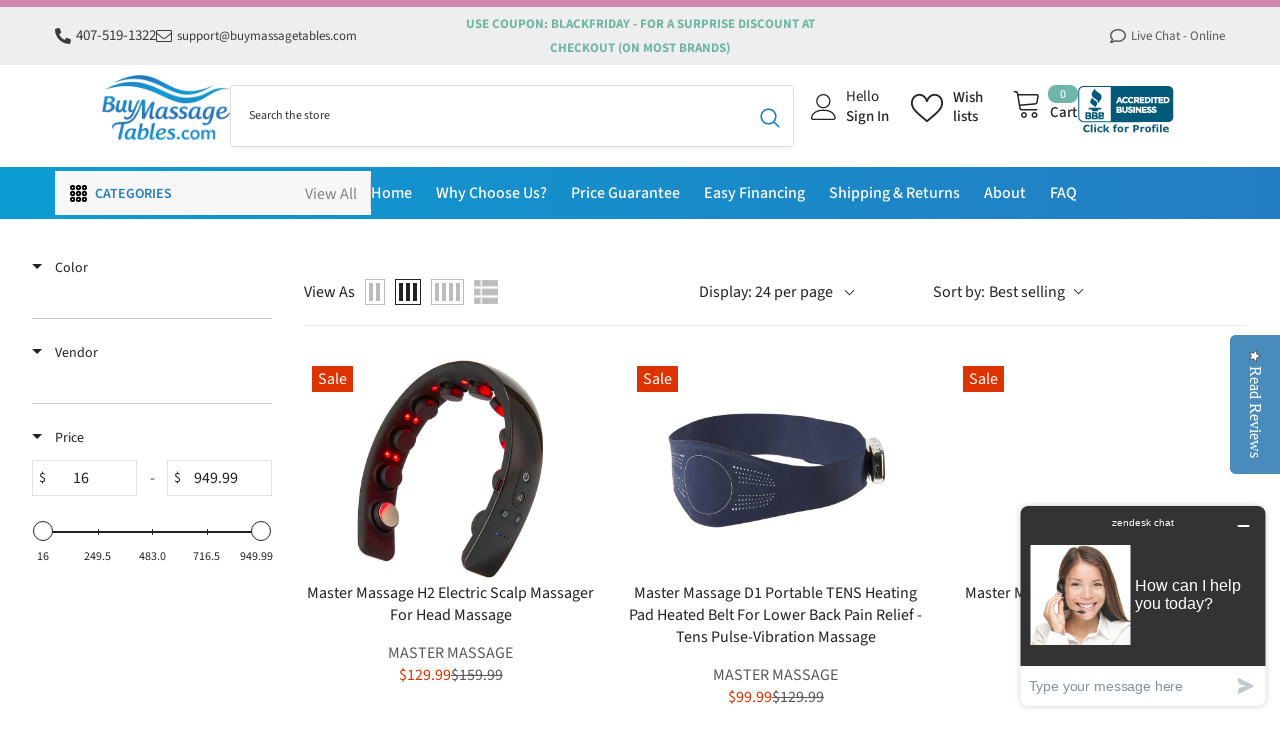

--- FILE ---
content_type: text/css
request_url: https://www.buymassagetables.com/cdn/shop/t/42/assets/custom.css?v=134509477981485131561765189108
body_size: 11072
content:
body{border-top:#CE86AD 2px solid}body .header-navigation .header__menu-vertical{width:360px}body .header-navigation .vertical-menu__style_3{width:360px;background-color:#f8f8f8}nav.header__inline-menu.header__inline-menu-ver span{font-weight:500}body .vertical-menu .categories-title__style_3{padding:10px 15px}body .categories-title__button{width:100%}body .icon--dropdown{width:54px;height:1px;transform:none;margin-left:0;background:none;position:absolute;right:0}body .icon--dropdown:before{width:70px;transform:none;background:none;content:"View All";color:#848484;top:1px}.header__menu-vertical .menu-lv-item>a.list-menu__item{display:flex}.header__menu-vertical .menu-lv-item>a.list-menu__item .icon-img{margin-right:8px}.halo-block-header .title .text{min-width:175px;letter-spacing:.05em;text-transform:uppercase}.brand-slider .pr-lg-80{padding-right:0}.brand-slider .pl-lg-80{padding-left:0}.product-tab-block .product-infinite-scroll{display:none}.product-card-layout-02 .product-item.disable_product_card_border .card-information{padding:20px 0 0}.image-comparison .shop-all.button.custom-border:after{display:none}.header-advanced__col:last-child{column-gap:0}.product-card-layout-02 .product-item.disable_product_card_border .card-information{padding:15px 0 0}body .spotlight-inner .title{margin-bottom:0}.halo-product-block .products-carousel .price-item--sale,.halo-product-block .products-carousel .price.price--on-sale .price-item--sale .money{opacity:1}.product-card-layout-02 .product-item.enable_custom_layout_card .halo-productBadges .badge{font-style:normal;padding:4px 7px 3px;border-radius:0;line-height:1em}body .halo-block-header{margin:0 0 15px}body .header-advanced__content{column-gap:0}body .header-advanced--style1 .header-advanced__item .has-logo{min-width:292px;padding-left:15px;padding-right:15px}.header-advanced__content .header__search .search-modal__form .search__input{font-size:13px}.header-advanced__content .header__search .search-modal__form .search__input:placeholder{color:#323232!important}.header-advanced__content .header__search .search-modal__form .search__input::-webkit-input-placeholder{color:#323232!important}.header-advanced__content .header__search .search-modal__form .search__input::-moz-placeholder{color:#323232!important}.header-advanced__content .header__search .search-modal__form .search__input:-ms-input-placeholder{color:#323232!important}.header-advanced__content .header__search .search-modal__form .search__input:-moz-placeholder{color:#323232!important}body .header-advanced__content .header__search .search-modal__form .search__input{font-size:12px;padding:8px 18px}body .header-advanced__content .header__search .search-modal__form .search__button{padding:9px 14px;min-height:42px}body .header-advanced__content{align-items:normal}body .header-advanced__content .header__search .search-modal__form .search__button svg{width:20px;height:20px}body .header-advanced-icons{align-items:normal}body .header-advanced-account .header-advanced-text{font-weight:400}body .header-advanced .header__icon{font-size:13px}body .header-advanced .header__icon--account svg{width:28px;height:26px}body .header-advanced .header__icon--wishlist svg{width:39px;height:32px}body .header-advanced-wishlist{width:77px}.sections-product-block .price-item,.product-item .price-item{font-size:16px;font-weight:600;color:#3274af}.sections-product-block .price__compare .price-item,.product-item .price__compare .price-item{color:#969696}.product-card-layout-02 .product-item.enable_custom_layout_card .card-price{margin-top:0}body.product-card-layout-02 .card-title{font-weight:500;margin-bottom:5px}.slick-dots li button,.slider-dots li button{border-color:#a0a0a0;background:#a0a0a0;width:10px;height:10px}.slick-dots li,.slider-dots li{margin:0 5px}.slick-dots li.slick-active button,.slider-dots li.active button{background:#fff;border-color:#a9a9a9}.halo-product-block .slick-dots{bottom:0}#shopify-section-template--19567008088286__brand_slider_AdDxNU.sections-brand-slider{border-bottom:1px #ebebeb solid}#shopify-section-template--19567008088286__brand_slider_AdDxNU .halo-block-header{margin:0 0 24px}#shopify-section-template--19567008088286__brand_slider_AdDxNU.sections-brand-slider .brands-grid .brand-layout--grid .adaptive_height{padding:0!important;height:62px;display:flex;align-items:center}#shopify-section-template--19567008088286__brand_slider_AdDxNU .brand-slider .halo-row.column-6.halo-slider .halo-item{width:auto;height:50px;padding:0!important;margin:0 23px 20px}#shopify-section-template--19567008088286__brand_slider_AdDxNU .halo-row.column-6 .halo-item img{position:relative}#shopify-section-template--19567008088286__brand_slider_AdDxNU .halo-row.brand-layout--grid.column-6.brands-slider.halo-slider.sm-column-1.md-column-3{justify-content:space-around}#shopify-section-template--19567008088286__brand_slider_AdDxNU .halo-row.column-6 .halo-item:nth-child(7),#shopify-section-template--19567008088286__brand_slider_AdDxNU .halo-row.column-6 .halo-item:nth-child(8),#shopify-section-template--19567008088286__brand_slider_AdDxNU .halo-row.column-6 .halo-item:nth-child(9){margin-bottom:0}.halo-sidebar-left .halo-sidebar-header{display:none!important}.brands-page .logo-brands{padding:25px 0;border-top:1px solid #e6e6e6}.brands-page .azbrandstable{list-style:none;padding:0;margin:0 0 20px;display:-webkit-box;display:-webkit-flex;display:-moz-flex;display:-ms-flexbox;display:flex;-ms-flex-flow:row nowrap;flex-flow:row nowrap;overflow-x:auto}.brands-page .azbrandstable li{text-align:center;margin-right:-1px;margin-bottom:5px}.brands-page .azbrandstable a{pointer-events:none;padding:6px 5px 4px;width:42.75px;height:42.75px;border:1px solid #e6e6e6;font-size:14px;font-weight:600;text-transform:uppercase;color:#b3b3b3;display:-webkit-box;display:-webkit-flex;display:-moz-flex;display:-ms-flexbox;display:flex;-webkit-box-pack:center;-moz-box-pack:center;-ms-flex-pack:center;-webkit-justify-content:center;justify-content:center;-webkit-align-items:center;-moz-align-items:center;-ms-align-items:center;align-items:center}.brands-page .azbrandstable a.readonly{pointer-events:initial;color:#232323}.brands-page .azbrandstable a.readonly:hover,.brands-page .azbrandstable a.readonly.active{color:#232323;text-decoration:underline!important;background:#fafafa}.brands-page .brands-list .brand{padding:21px 0 19px;border-bottom:1px solid #e6e6e6;display:-webkit-box;display:-webkit-flex;display:-moz-flex;display:-ms-flexbox;display:flex;-webkit-box-pack:flex-start;-moz-box-pack:flex-start;-ms-flex-pack:flex-start;-webkit-justify-content:flex-start;justify-content:flex-start;-webkit-align-items:center;-moz-align-items:center;-ms-align-items:center;align-items:center}.brands-page .brands-list .azbrands-title{-webkit-box-flex:0;-ms-flex:0 0 120px;flex:0 0 120px;max-width:120px;padding-right:10px;text-align:left}.brands-page .brands-list .azbrands-title h3{font-size:20px;color:#232323;line-height:25px;margin:0;text-transform:uppercase}.brands-page .brands-list .brand-grid{margin:0;-webkit-box-flex:0;-ms-flex:0 0 calc(100% - 120px);flex:0 0 calc(100% - 120px);width:-moz-calc(100% - 120px);width:-webkit-calc(100% - 120px);width:-ms-calc(100% - 120px);width:calc(100% - 120px);padding:0}.brands-page .brands-list .brand-grid li{padding:5px 10px 0}.brands-page .brands-list .brand-grid a{color:#232323}.brands-page .brands-list .brand-grid a:hover{color:#0688e2}.page-brands .halo-row a.adaptive_height{padding:0!important;height:50px}.page-brands .halo-row .halo-item{height:50px;float:none;display:inline-block;margin:0 12px;vertical-align:middle}.page-brands .halo-row .adaptive_height img{position:relative;max-height:50px;left:0!important;transform:none!important;top:0!important}.page-brands .halo-block-header{margin:0 0 15px}.page-brands .slick-arrow.slick-prev{left:0!important}.page-brands .slick-arrow.slick-next{right:0!important}.page-brands .slick-arrow.slick-prev,.page-brands .slick-arrow.slick-next{display:block!important;border-width:1px!important}.page-brands .halo-row.brand-layout--slider{padding:0 40px}.page-main-head .breadcrumb{padding-top:17px!important;padding-bottom:15px!important;font-size:13px}.page-header{padding:0 0 39px}.page-brands .page-header{border-bottom:1px solid #e6e6e6}.page-brands .slick-arrow:hover{border-color:#000;background:#000}.header__menu-vertical .menu-lv-1:not(.menu-sale) .menu-lv-1__action:hover{background-color:#f8f8f8}body .header__menu-vertical .menu-lv-1__action .icon{fill:#3c3c3c;width:14px;height:14px;opacity:.5;right:17px}body .site-nav-title{font-size:14px;font-weight:600;text-transform:uppercase}body .menu-lv-item:hover>a>.text,body .menu-lv-item>.site-nav-list-dropdown>a>.text,body .menu-lv-item:hover>.site-nav-list-dropdown>a>.text{border-bottom:none}.header__menu-vertical .menu-lv-1>.link-effect>.text:after{display:none}.vertical-menu .categories-title .title{font-weight:600}body .breadcrumb span.separate{padding:0 5px 0 6px}body .breadcrumb span:not(.separate),body .breadcrumb span.bd-title a,body .breadcrumb span.separate svg{color:#999;fill:#999}body .breadcrumb a,body .breadcrumb span:not(.separate){font-size:13px}.productView-moreItem.moreItem-breadcrumb{padding-top:17px;padding-bottom:15px;margin-bottom:32px}.product-details .moreItem-breadcrumb .breadcrumb{padding-top:0;padding-bottom:0;margin-bottom:0}body .halo-productBadges .badge{font-size:13px;line-height:1em;padding:4px 7px 3px}body .productView-title{line-height:31px;margin-bottom:5px;color:#237ec2}body .productView-moreItem{padding-bottom:0}body .productView-info-item .productView-info-name{font-weight:500;color:#232323;min-width:117px;margin-bottom:.5rem}body .productView-info{margin-bottom:18px}body .productView-price .price.price--medium .price-item,body .productView-price .price.price--medium .price-item .money{font-size:22px;font-weight:600;color:#3274af}.productView-price .price.price--medium s.price-item.price-item--regular{color:#969696;font-weight:500}body small.__pt-mpe{font-size:16px;width:100%;display:inline-block;padding:0;line-height:normal;cursor:pointer}body .nt-cart-total small.__pt-mpe{margin-top:10px}.productView-price .price{position:relative;padding-bottom:46px;margin-bottom:20px}.productView-price .price small.__pt-mpe,.cart-total-value small.__pt-mpe{position:absolute;left:0;bottom:0;color:#323232;font-weight:400}small.__pt-mpe svg:not(.color){width:inherit;height:inherit}small .__pt-logo{bottom:-1px}.cart-title-total small.__pt-mpe{border-top:1px solid #e6e6e6;padding-top:10px}.productView-quantity .quantity__label{margin:0 0 .5rem;font-size:13px;color:#232323}.quantity_selector .quantity__container,.cart-content-item .cart-item-qty{width:144px}body .quantity__style--1 .quantity__input,.cart-content-item .cart-item-qty .quantity{padding:5px 20px 5px 38px}body .quantity_selector .btn-quantity,.cart-content-item .cart-item-qty .btn-quantity{width:32px;height:35px;border-right:1px solid #cbcbcb}body .quantity_selector button.plus.btn-quantity,.cart-content-item .cart-item-qty .btn-quantity.plus{border-left:1px solid #cbcbcb}body .btn-quantity.minus:before,.cart-content-item .cart-item-qty .btn-quantity.minus:before{top:17px}body .btn-quantity.plus:before,.cart-content-item .cart-item-qty .btn-quantity.plus:before{top:18px;background:#7b7b7b}body .btn-quantity.plus:after,.cart-content-item .cart-item-qty .btn-quantity.plus:after{top:18px;background:#5a5a5a}body product-form.productView-form.product-form{margin:25px 0 20px;display:block}body .productView-subtotal{margin-bottom:.5rem}body .productView-wishlist a{width:235px;height:50px;border-radius:0}body .productView-buttons .product-form__submit.button,body .productView-wishlist a{font-size:14px;font-weight:700;letter-spacing:.05em;border-radius:0;padding-top:12px;padding-bottom:10px;display:flex;align-items:center;justify-content:center;text-transform:uppercase}body .productView-wishlist a i{font-size:16px;margin-right:7px}body .productView-wishlist a:hover,body .productView-wishlist a:focus{background-color:#232323;color:#fff}body .productView-wishlist a.wishlist-added{background-color:#fff;border-color:#232323;color:#232323}.tabs-contents iframe{max-width:100%}.productView-buttons{margin-top:7px}.slick-dots li button,.slider-dots li button{border-color:#cacaca;background:#cacaca;width:9px;height:9px}body .productView-tab .tabs{border-bottom:1px solid #e6e6e6;text-align:left;margin:0 0 30px}body #ProductSection-template--19567008645342__main .tabs .tab .tab-title{font-size:15px;font-weight:700;text-transform:none;padding:12px 31px 9px;margin-right:0;border:1px solid #e6e6e6;letter-spacing:.05em;text-transform:uppercase;background-color:#fafafa;color:#232323}body .productView-tab .tabs .tab-title:after{position:absolute;width:-moz-calc(100% + 2px);width:-webkit-calc(100% + 2px);width:-ms-calc(100% + 2px);width:calc(100% + 2px);height:2px;content:"";top:-1px;left:-1px}body .productView-tab .tabs .tab-title:before{position:absolute;width:100%;height:2px;content:"";bottom:-1px;left:0;background-color:#fafafa}body .productView-tab .tabs a.tab-title.is-open:after{background-color:#232323}body .productView-tab .tabs .tab-title.is-open:before{background-color:#fff;bottom:-2px}body .productView-tab .tabs .tab-title:after{background:transparent}body #ProductSection-template--19567008645342__main .tabs .tab .tab-title.is-open{background-color:#fff}body .breadcrumb,body.template-cart .breadcrumb{padding:17px 0 15px}body .collection-breadcrumb .breadcrumb,body.template-cart .breadcrumb{margin-bottom:13px;line-height:25px}body .page-header{padding:0 0 35px}body .collection-masonry .sidebar--layout_vertical,body .collection-right-sidebar .sidebar--layout_vertical{padding-top:0;border-top:none}body #CollectionFiltersForm .sidebarBlock{padding:20px 0;border-bottom:1px solid #e3e3e3;margin:0}body .sidebar--layout_1 .sidebarBlock-heading{border-bottom:none;padding-bottom:0;margin-bottom:0;letter-spacing:0}body .facets-vertical #CollectionFiltersForm .sidebarBlock-content{padding:15px 0 0}body .facets-vertical #CollectionFiltersForm .sibarbarBlock-filter-price .sidebarBlock-content{padding-top:0}body .facets__item input[type=checkbox]+.form-label--checkbox{letter-spacing:normal;padding-left:23px;font-size:13px;color:#3c3c3c}.sidebar--layout_1 .sidebarBlock-headingWrapper .sidebarBlock-heading:after{content:"";width:0;height:0;border:5px solid transparent;border-top-color:#000;display:inline-block;margin:0 10px -2px 0;right:auto;left:0;top:calc(50% - 4px)}.sidebar--layout_1 .sidebarBlock-headingWrapper .sidebarBlock-heading:before{content:"";width:0;height:0;border:5px solid transparent;border-bottom-color:#000;display:inline-block;margin:0 10px 2px 0;position:relative}body .sidebar--layout_1 .sidebarBlock-headingWrapper .sidebarBlock-heading:after{display:none}.sidebar--layout_1 .sidebarBlock-headingWrapper .sidebarBlock-heading.is-clicked:before{border-bottom:none;margin-bottom:3px;border-top-color:#000}h1.page-header.main-head-collection{display:none}body .collection-masonry .toolbar,body .collection-right-sidebar .toolbar{background-color:#f8f8f8;padding:9px 9px 9px 20px;margin-bottom:30px}body .toolbar .toolbar-label{font-size:13px;color:#3c3c3c}body .toolbar .toolbar-item .toolbar-icon.icon-mode:before{background-color:#dcdcdc}body .toolbar .toolbar-item .toolbar-icon.grid-4:before{box-shadow:7px 0 #dcdcdc,14px 0 #dcdcdc,21px 0 #dcdcdc}body .toolbar .toolbar-item .toolbar-icon.grid-3:before{box-shadow:7px 0 #dcdcdc,14px 0 #dcdcdc}body .toolbar .toolbar-item .toolbar-icon.grid-5:before{box-shadow:7px 0 #dcdcdc,14px 0 #dcdcdc,21px 0 #dcdcdc,28px 0 #dcdcdc}body .toolbar .toolbar-item .toolbar-icon{border:1px solid #dcdcdc}body .toolbar .toolbar-item .toolbar-icon.grid-2:before{box-shadow:7px 0 #dcdcdc}body .toolbar .toolbar-item .toolbar-icon.icon-mode-list:before{box-shadow:0 7px #dcdcdc,0 14px #dcdcdc}body .toolbar .toolbar-dropdown .label-tab{padding:7px 32px 5px 12px;min-height:36px;max-width:169px;line-height:22px}body .facets__price--box .filter__price{padding:1px 5px;height:30px}body.template-collection .media--loading-effect{background-color:#fff;min-height:216px}body.template-collection .productGrid.column-5.list-5 .media--loading-effect{min-height:175px}body.template-collection .productGrid.column-3 .media--loading-effect{min-height:282px}body.template-collection .productGrid.column-2 .media--loading-effect{min-height:466px}body.template-collection .product-item.disable_product_card_border .card-information{padding:0}body.product-card-layout-02 .product-item.enable_custom_layout_card .wrapper__card,.product-card-layout-02 .productListing .product-item.enable_custom_layout_card .wrapper__card{justify-content:center;position:absolute;top:26%;z-index:1}body #CollectionFiltersForm .sidebarBlock.sibarbarBlock-filter-price{border-bottom:none}.sidebarBlock.sidebar-product.position-.sidebarBlock-collapse .sidebarBlock-headingWrapper,.sidebarBlock.sidebar-custom-text.sidebarBlock-collapse .sidebarBlock-headingWrapper{border-bottom:1px solid #e6e6e6;padding-bottom:9px;pointer-events:none}.sidebar--layout_1 .sidebarBlock.sidebar-product.position-.sidebarBlock-collapse .sidebarBlock-headingWrapper .sidebarBlock-heading:before,.sidebar--layout_1 .sidebarBlock.sidebar-custom-text.sidebarBlock-collapse .sidebarBlock-headingWrapper .sidebarBlock-heading:before{display:none}body.product-card-layout-02.template-collection .card-title{font-weight:500;font-size:13px;line-height:23px;margin-bottom:4px}.template-collection .productGrid.column-4 .product,.template-collection .productGrid.column-5 .product{margin-top:0!important;margin-bottom:40px}.halo-recently-viewed-block-sections .halo-block-header .title .text{letter-spacing:.05em;text-transform:uppercase}body .halo-recently-viewed-block-sections .halo-block-header{margin:0 0 25px;padding-top:27px;border-top:1px solid #e6e6e6}body .sidebarBlock{margin:0}body .sidebar-custom-text .halo-text-format p:first-child{margin-top:0;font-size:13px;line-height:25px}body .productListing{margin-bottom:40px}.halo-recently-viewed-block-sections{margin-top:30px}body .pagination-wrapper{margin-top:0;margin-bottom:0;border-top:1px solid #e6e6e6;padding:28px 0;font-size:13px;color:#3c3c3c}.pagination-total-progress{display:none}nav.pagination.style--1{display:flex;justify-content:space-between;align-items:center}body #CollectionProductGrid .pagination__list{margin-top:0}body .pagination-num a{margin:0 10px}body .pagination__item:not(.pagination__item-arrow){height:auto;border:none;border-radius:0;padding:0 2px;width:auto}body .pagination__item--current{border-bottom:1px solid}body .pagination-num{margin:0;min-width:auto!important}body span.pagination__item{display:none}span.pagination__item.pagination__item--current{display:inline-block;margin:0 10px;border-bottom:1px solid}body .pagination__item--current:after,body .pagination__item:hover:after{display:none}body .pagination-total-progress{display:none}body .pagination__item-arrow{top:0;width:auto;height:auto}body .pagination__item--prev .arrow-text,body .pagination__item--next .arrow-text{margin:0}body a.pagination__item.pagination__item--next.pagination__item-arrow{padding:0;position:relative;transform:none}body span.pagination__item.pagination__item--current{margin:0 10px}body .pagination__list .pagination-arrow span.arrow-text:after,body .pagination__list .pagination-arrow span.arrow-text:before{content:"\f105";font: 14px/1 FontAwesome;font-size:17px;font-weight:600;padding-left:5px}body .pagination__list .pagination-arrow span.arrow-text:before{content:"\f104";padding-left:0;padding-right:5px}body .pagination__list .pagination-arrow svg{display:none}body.product-card-layout-02 .product-item.enable_custom_layout_card .card .wrapper-title-vendor .card-vendor a:hover,body.product-card-layout-02 .product-item.enable_custom_layout_card .card .wrapper-title-vendor .card-title:hover{text-decoration:none}#CollectionFiltersForm .refined-widgets .sidebarBlock-heading span{font-size:16px;font-weight:400;text-transform:none;letter-spacing:0;color:#3c3c3c}#CollectionFiltersForm .results-count{display:none}#CollectionFiltersForm .refined-widgets .sidebarBlock-heading .active-facets__button span{font-size:80%;font-weight:400;text-transform:none;letter-spacing:0;color:#0688e2;text-decoration:none}#CollectionFiltersForm .facets__list--refined{margin:0}#CollectionFiltersForm .facets__list--refined li{margin:0 0 5px;width:100%}#CollectionFiltersForm .facets__list--refined .active-facets__button{color:#2d2d2d;padding:0;border-radius:0;background:none;font-weight:700;text-transform:uppercase;letter-spacing:0}#CollectionFiltersForm .facets__list--refined .close:before,#CollectionFiltersForm .facets__list--refined .close:after{content:"";display:block;width:15px;height:1px;background:#000;position:absolute;right:0;top:8px;transform:rotate(45deg);-moz-transform:rotate(45deg);-webkit-transform:rotate(45deg);-o-transform:rotate(45deg)}#CollectionFiltersForm .facets__list--refined .close:before{transform:rotate(-45deg)}#CollectionFiltersForm .facets__item--swatch .facet-checkbox{margin:0;width:30px;height:30px}#CollectionFiltersForm .facets__item.facets__item--swatch,#CollectionFiltersForm .facets__item.facets__item--rectangle{padding-right:2px!important;padding-left:0!important}body .pagination.style--1 .arrow-text{padding-top:0;padding-bottom:4px;font-weight:400}body .pagination__list .pagination-arrow a.pagination__item.pagination__item--prev span.arrow-text:after,body .pagination__list .pagination-arrow a.pagination__item.pagination__item--next span.arrow-text:before{display:none}body .facets__list{margin-right:0;margin-left:0}body .card-vendor a{text-transform:none}.product-card-layout-02 .product-item.enable_custom_content .card .card-wishlist .wishlist-icon svg{display:none}.product-card-layout-02.quick_shop_option_2 .product-item.enable_custom_content .card .card-wishlist .wishlist-icon,.product-card-layout-02.quick_shop_option_3 .product-item.enable_custom_content .card .card-wishlist .wishlist-icon{padding:0;width:26px;height:26px;background-color:#000;display:flex;align-items:center;justify-content:center;max-width:26px}.product-card-layout-02.quick_shop_option_2 .product-item.enable_custom_content .card .card-wishlist .wishlist-icon:after,.product-card-layout-02.quick_shop_option_3 .product-item.enable_custom_content .card .card-wishlist .wishlist-icon:after{font: 14px/1 FontAwesome;content:"\f004";color:#fff;font-size:13px;position:relative;left:1px;top:1px}.product-card-layout-02.quick_shop_option_2 .product-item.enable_custom_content .card .card-wishlist .wishlist-icon.wishlist-added:after,.product-card-layout-02.quick_shop_option_3 .product-item.enable_custom_content .card .card-wishlist .wishlist-icon.wishlist-added:after{color:#e95144}body.product-card-layout-02.template-collection .collection-right-sidebar .card-title{font-size:14px}.product-card-layout-02 .collection-right-sidebar .card-vendor{margin-bottom:4px}body .collection-right-sidebar .card-vendor a{text-transform:none}body .card-information .link-underline .text{background:none}body.product-card-layout-02 .product-item.enable_custom_layout_card .card .wrapper-title-vendor:hover .card-vendor,body.product-card-layout-02 .enable_custom_layout_card .wrapper-title-vendor .card-title:hover [data-change-title]{text-decoration:none}.sidebarBlock.sidebar-product.position-.sidebarBlock-collapse h2.sidebarBlock-heading{letter-spacing:.05em}body #CollectionFiltersForm .sidebarBlock.refined-widgets.js-filter{padding-top:0}body input[type=checkbox]:checked+.form-label--checkbox:before{background-color:#fff;border-color:#0003}body input[type=checkbox]+.form-label--checkbox:before{border-color:#0003}body input[type=checkbox]+.form-label--checkbox:after{top:5px;left:2px;width:11px;height:10px;background-image:url(/cdn/shop/files/checkbox-tick.png?v=1758188721)}body #CollectionFiltersForm .sidebarBlock.sidebarBlock-collapse.sibarbarBlock-filter-price{margin-bottom:5px}.Vendor a.facets__reset.link.link-underline.js-facet-remove.vertical.collapse{display:none!important}body #CollectionFiltersForm .sidebarBlock.js-filter.sidebarBlock-collapse.Vendor{padding-bottom:27px}body .sidebar--layout_vertical .productGrid.column-4 .product{width:25%}body .sidebar--layout_vertical .productGrid.column-3 .product{width:33.33333%}.container-1170.cart-container>.breadcrumb-container.style--line_clamp_1 .breadcrumb,.container-1170.cart-container>.breadcrumb-with-sidebar{margin-left:0;margin-bottom:0}.headerCart a.button.button-2.continueBtn.button-continue{width:auto;display:inline-block;font-weight:500;color:#232323;letter-spacing:normal;line-height:25px;float:right;border:none;padding:0;text-transform:none;letter-spacing:0;z-index:1;background:none}.headerCart .fa{font-size:17px;margin-left:8px;position:relative;top:2px;color:#5a5a5a;font-size:13px}body .cart-container .page-header{padding-bottom:24px}body .cart-content-wrapper{margin-top:0}.cart-total.cart-total-subtotal{display:none}body .cart-content-item[data-cart-total]{padding-top:0}.cart-content-item .cart--totals-title{font-size:13px;color:#5a5a5a;background-color:#fafafa;border-bottom:1px solid #e7e7e7;padding:10px 20px 8px;font-weight:600;letter-spacing:.05em;text-transform:uppercase;text-align:center;line-height:22px;margin:0}.cart-content-item .cart-total-savings+.cart-total-grandtotal{padding-top:29px;border:none}.cart-content-item .cart--totals-title:after{display:none}.cart-content-item .cart-header-item,.cart-content-item .cart-header-item.cart-header-info,.cart-content-item .cart-item-block.cart-item-info{padding:0;font-size:13px;color:#5a5a5a;letter-spacing:.05em}body .cart-header{border-bottom:1px solid #e7e7e7;padding:10px 20px 8px}.cart-content-item .cart-header-item.cart-header-info{display:inline-block}.cart-content-item .cart-header-item{display:none}.cart-content-item .cart-item{border:none;margin-top:0;padding:28px 0 35px;display:flex}body .cart-header-item.cart-header-info,body .cart-item-block.cart-item-info{width:150px;padding-right:30px}.cart-item-block-right .cart-item-name{margin-bottom:26px}.cart-item-block-right .cart-item-name span{font-size:26px;line-height:normal;font-weight:700;line-height:1.25em}body .cart-item__price-wrapper .price.cart-item__old-price,body .cart-item__price-wrapper .unit-price,body .cart-item__price-wrapper .price{font-weight:600;line-height:23px;letter-spacing:normal;padding:0;font-size:14px}body .cart-item__price-wrapper .cart-item__discounted-prices{justify-content:normal}body .cart-item__price-wrapper .price.cart-item__old-price{margin:0 9px 0 0}.cart-total-value small.__pt-mpe{border-top:1px solid #e6e6e6;padding-top:10px}.cart-total-value button.timepaymentsubmit{min-width:150px;font-size:14px;background-color:#41823f;background-image:url(https://cdn.timepayment.com/button-apps/1.0.0/app/cartapply/assets/buttons/transparent-143x40.png);background-position:center top;background-repeat:no-repeat;font-family:Arial;text-transform:none;filter:none;margin-top:10px;margin-bottom:0;border:0px;color:#fff;line-height:20px;border-radius:0;padding:40px 10px 5px;cursor:pointer}.paytomorrow-pd img{width:147px;margin-top:25px}.cart-content-item .cart-total-savings+.cart-total-grandtotal{padding-bottom:82px;border:none;margin-bottom:10px;position:relative}body .cart-total-grandtotal .cart-total-label{font-weight:500;text-transform:none;font-size:13px}body .cart-total-grandtotal .cart-total-value{font-size:17px;font-weight:500}li.shipTotal{display:none}.cart-total-grandtotal:after{display:none}body .cart-item-block.cart-item-price{width:100%;margin-top:18px;margin-bottom:15px;text-align:left}.cart-item-name .link-underline:hover .text{text-decoration:none}.cart-item .cart-item-image{min-width:150px;height:150px;padding-bottom:0!important}body .cart-item-block-left{padding-right:0}body .cart-item-block-right{padding-left:30px}.cart-item-block.cart-item-total,.cart-item-option .cart-item-edit{display:none}body .cart-item-variant,.cart-item-vendor{font-size:13px;color:#3c3c3c}.cart-content-item.cart-total button#cart-checkout{background-color:#232323;border-color:#232323;padding:13px 15px 10px}.cart-content-item.cart-total button#cart-checkout:hover{background-color:#0a6cdc;color:#fff;border-color:#0a6cdc}.product-vendor{font-size:13px;color:#999}body .product-form__input .form__select{max-width:168px;margin:3px 0 0}.product-form__input .select__select{padding:7px 32px 5px 12px;min-height:36px;font-size:13px}span.cart-item-variant span{font-weight:700}.cart-item-block.cart-item-remove a.cart-remove{-webkit-box-pack:center;-moz-box-pack:center;-ms-flex-pack:center;-webkit-justify-content:center;justify-content:center;margin-left:13px;min-width:160px;font-weight:500;color:#999;top:3px;font-size:13px;display:-webkit-inline-box;display:-webkit-inline-flex;display:-moz-inline-flex;display:-ms-inline-flexbox;display:inline-flex;align-items:center}a.cart-remove svg{margin-right:8px}.cart-item-block.cart-item-remove{text-align:right;width:auto;height:auto}body .cart-note .form-label{font-weight:500;margin-bottom:12px;color:#232323;font-size:13px}label.form-label .note{font-size:11px;padding:4px 5px 3px;line-height:1em;color:#fff;background-color:#e95144;text-align:center;-moz-border-radius:1px;-webkit-border-radius:1px;-ms-border-radius:1px;-o-border-radius:1px;border-radius:1px;margin-right:10px;display:inline-block}.QuantityAndRemove label{font-weight:500;display:block;margin-bottom:9px;width:100%;font-size:13px;line-height:21px;color:#232323}body .page-header{padding:0 0 39px;color:#237ec2}.template-page .rte p,.blog-detail .rte p,.wrapper-tab-content p{margin-bottom:26px}.template-page .rte h2,.template-page .rte h3,.blog-detail .rte h2,.blog-detail .rte h3,.wrapper-tab-content h2,.wrapper-tab-content h3{font-size:20px;margin-bottom:25px;line-height:normal}.template-page .rte h2,.blog-detail .rte h2,.wrapper-tab-content h2{font-size:28px}body .pagination-page-total{color:#3c3c3c}.productView-stickyCart.show-sticky{display:none}.halo-text-format p+ul,.blog-detail .rte ul,.wrapper-tab-content ul,.template-page .rte ul{list-style:none}.halo-text-format p+ul,.halo-text-format p+ol,.template-page .rte ol,.blog-detail .rte ul,.wrapper-tab-content ul,.template-page .rte ul{padding:0 0 10px 20px;margin:18px 0 0}.halo-text-format p+ul li:before,.blog-detail .rte ul li:before,.wrapper-tab-content ul li:before,.template-page .rte ul li:before{content:"";width:6px;height:6px;background-color:#8c8c8c;-moz-border-radius:50%;-webkit-border-radius:50%;-ms-border-radius:50%;-o-border-radius:50%;border-radius:50%;border:none;margin:8.5px 11px 10px 0;float:left}body .halo-text-format ul li+li,body .halo-text-format ol li+li,.blog-detail .rte li,.wrapper-tab-content li,.template-page .rte li{margin-top:6px}.halo-product-tab .tab-content h3{margin-bottom:23px;font-size:27px}h3.title{color:#237ec2!important}.halo-product-tab .tab-content p+h3{margin-top:42px}.template-page .rte h2:first-child,.template-page .rte h3:first-child,.blog-detail .rte h2:first-child,.blog-detail .rte h3:first-child,.wrapper-tab-content h2:first-child,.wrapper-tab-content h3:first-child{margin-top:0}a.btnText{font-weight:700;letter-spacing:.05em;font-size:14px;line-height:21px;outline:none;overflow:hidden;text-overflow:ellipsis;white-space:nowrap;-moz-border-radius:0;-webkit-border-radius:0;-ms-border-radius:0;-o-border-radius:0;border-radius:0;padding:8px 15px 6px;border:1px solid rgba(255,255,255,0);min-width:130px;max-width:100%;-webkit-transition:all .3s ease;-moz-transition:all .3s ease;-ms-transition:all .3s ease;-o-transition:all .3s ease;transition:all .3s ease;color:#0688e2;margin:10px;display:inline-block}body .faqs .faqs-paragraph+.faqs-paragraph{margin-top:0}body .faqs .faqs-item .card-header .title{padding:12px 62px 12px 22px}.login-row .wrapper-title{background-color:#fafafa;border-top:1px solid #e6e6e6;border-bottom:1px solid #e6e6e6;padding:13px 42px 10px;text-align:center;margin-bottom:36px}.login-row .box-title{font-size:15px;font-weight:700;letter-spacing:.05em;text-transform:uppercase;line-height:25px;color:#232323}.login-page .login-item .page-subheader,.login-page .login-item .login-text{display:none}body .account-page .page-header{text-align:left;padding-bottom:30px}body .login-page .login-row-main .login-rowLeft{padding-top:0;padding-right:0;padding-bottom:0;width:calc(50% + -0px)}body .login-page .login-row-main .login-rowRight{padding:0;width:calc(50% + -0px);background:none}body .login-page .halo-page-content{max-width:100%}body .login-row-main:after{position:absolute;content:"";bottom:40px;height:-moz-calc(100% - 40px - 20px - 49px);height:-webkit-calc(100% - 40px - 20px - 49px);height:-ms-calc(100% - 40px - 20px - 49px);height:calc(100% - 109px);width:1px;background-color:#e6e6e6;left:50%;-moz-transform:translateX(-10px);-o-transform:translateX(-10px);-ms-transform:translateX(-10px);-webkit-transform:translateX(-10px);transform:translate(-10px)}body .login-row-main{position:relative;border-bottom:1px solid #e6e6e6;padding-bottom:78px}body .login-row-main .custom-or-abs{position:absolute;top:50%;left:50%;-moz-transform:translateX(-30px);-o-transform:translateX(-30px);-ms-transform:translateX(-30px);-webkit-transform:translateX(-30px);transform:translate(-30px);z-index:2;background-color:#fff;padding:10px 0}body .login-row-main .custom-or-abs .or_text{text-transform:uppercase;border:1px solid #ccc;min-width:42px;min-height:42px;text-align:center;-moz-border-radius:21px;-webkit-border-radius:21px;-ms-border-radius:21px;-o-border-radius:21px;border-radius:21px;padding:11px 5px 9px;display:block;color:#999;font-size:13px;line-height:normal}body .login-item p.des{font-size:13px;color:#3c3c3c;margin-bottom:25px;margin-top:0;padding-left:42px;padding-right:42px}body .login-item .btn-register{background:#232323;color:#fff;border-color:#232323;min-width:242px;font-weight:700;letter-spacing:.05em;font-size:14px;text-transform:uppercase;line-height:21px;padding:13px 42px 10px;display:inline-block;border:1px solid rgba(255,255,255,0)}body .login-item .btn-register:hover{background:#fff;color:#232323;border-color:#232323}body .login-row-main label.form-label{font-size:13px;line-height:21px;color:#232323;margin-bottom:9px}body .login-item .form-input{max-width:380px;padding:7px 12px 5px;border:1px solid #cbcbcb;color:#3c3c3c;line-height:23px;font-size:13px}body .login-item .form-actions .button{display:inline-block;width:auto;min-width:130px;margin:0 0 25px;background:#fff;color:#232323;border-color:#232323;text-transform:uppercase;font-weight:700;letter-spacing:.05em;font-size:14px;line-height:21px;outline:none;padding:8px 15px 6px}body .form-actions.login-form-actions{flex-direction:column;text-align:left;align-items:baseline}body .login-item .form-actions a{display:inline-block;margin-left:0;color:#3c3c3c;line-height:21px}.login-form-recover{font-size:13px}.login-item span.or_text{color:#999;padding:0 1px}body .login-item .form-actions .forget-password .text,body .login-item .form-actions a.cancel .text{text-decoration:none}.login-form-recover a:last-child{border-bottom:1px solid rgba(60,60,60,.7)}body.cart-sidebar-show .body-content-wrapper,body.auth-sidebar-show .body-content-wrapper,body.show-pickup-availability .body-content-wrapper{transform:none}body.cart-sidebar-show,body.auth-sidebar-show,body.open_search_mobile,body.lang-currency-sidebar-show,body.menu_omenu_openpen,body.quick-view-show,body.quickshop-popup-show,body.newsletter-show,body.show-pickup-availability{padding-inline-end:0}#halo-auth-sidebar.halo-login-sidebar{padding:15px 20px 25px}.halo-login-sidebar .halo-sidebar-header.text-left span.title{color:#232323;text-transform:uppercase;letter-spacing:.05em;font-size:13px;font-weight:600;border-bottom:1px solid #ebebeb;padding-bottom:17px;margin-bottom:0}.halo-login-sidebar .halo-sidebar-header{padding-left:0;padding-right:0;padding-top:0}.halo-login-sidebar button.halo-sidebar-close svg{margin-right:5px;width:17px;height:17px;fill:#5a5a5a;stroke:#5a5a5a}.halo-sidebar.halo-sidebar.halo-sidebar-right.halo-login-sidebar .halo-sidebar-close{right:0;position:relative;-webkit-box-pack:flex-end;-moz-box-pack:flex-end;-ms-flex-pack:flex-end;-webkit-justify-content:flex-end;justify-content:flex-end;align-items:center;font-weight:400;color:#3c3c3c;font-size:13px;text-transform:uppercase;top:0;width:100%;height:auto;margin-bottom:26px}.halo-login-sidebar .halo-sidebar-header{margin-bottom:18px;margin-top:7px}.halo-login-sidebar .auth-form.auth-form-2{padding:0}.halo-login-sidebar .form-label,.halo-login-sidebar .field__label,.register-page .form-label,.register-page .field__label{margin:0 0 6.5px;font-size:13px;line-height:21px;color:#232323}.halo-login-sidebar .auth-form.auth-form-2 .form-input{text-align:left;padding:7px 12px 5px;line-height:23px;color:#3c3c3c;font-size:13px}.halo-login-sidebar .form-field{margin-bottom:15px}.halo-login-sidebar input.button-login.button.button-1{background:#fff;color:#232323;border-color:#727272;margin-bottom:16px;line-height:21px;padding:8px 15px 6px}.halo-login-sidebar input.button-login.button.button-1:hover{background:#232323;color:#fff;border-color:#232323}.halo-login-sidebar .auth-link{margin:0 0 22px;color:#3c3c3c;text-decoration:none;font-size:13px}.halo-login-sidebar a.button.button-register{background:#232323;color:#fff;border-color:#232323;padding:8px 15px 6px;line-height:21px}.halo-login-sidebar a.button.button-register:hover{background:#fff;color:#232323;border-color:#232323}.login-page #recover.login-item .login-text{display:block;font-size:13px}.account-page.login-page .login-item{margin-bottom:0}.form-actions.recover-actions span.or_text,body .login-item .form-actions.recover-actions a{display:inline-block;padding-top:8px;padding-bottom:6px;margin-bottom:25px;vertical-align:middle;padding-left:8px;font-size:13px}body .login-item .form-actions.recover-actions a{color:#0688e2}body .register-page .halo-page-content{max-width:100%;text-align:left;border-top:1px solid #e6e6e6;padding-top:28px}.register-page .login-item .login-text{font-size:13px}.cart-content-empty.text-center{margin:0 0 15px}.halo-cart-content .cart-content-empty .cart-text{color:#856404;background-color:#fff3cd;border-color:#ffeeba;padding:9px 15px 7px;line-height:23px}.template-404 .background-image:before{position:absolute;content:"";display:block;top:0;left:0;right:0;bottom:0;background:#fff3}.shopify-section .content h1.subtext{font-size:200px!important;line-height:200px;font-weight:300;letter-spacing:.02em;margin-bottom:10px}.shopify-section .template-404 .content h2.title{font-size:16px!important;text-transform:uppercase;font-weight:500;letter-spacing:.02em}.template-404 p.page-desc{font-size:0px!important;padding:0;margin:0!important}.shopify-section .template-404 .content h2.title:after{display:none}.shopify-section .template-404 .content{left:50%;-moz-transform:translate(-50%,-50%);-o-transform:translate(-50%,-50%);-ms-transform:translate(-50%,-50%);-webkit-transform:translate(-50%,-50%);transform:translate(-50%,-50%)}.template-404 a.link.body-large{width:270px;padding:12px 41px 10px;margin:0 15px 15px;background-color:#232323;color:#fff!important;border:1px solid #232323;text-transform:uppercase;font-weight:700!important;letter-spacing:.05em;font-size:14px!important;line-height:21px;text-decoration:none!important}.template-404 a.link.body-large:hover{background-color:#fff;color:#232323!important;border-color:#232323!important}body .product-gallery .productView{padding-bottom:32px}body .productView-nav .slick-dots{bottom:0;position:relative;margin-top:20px}.halo-productView .slick-arrow.slick-next,.halo-productView .slick-arrow.slick-prev{right:0!important;border-width:1px}.halo-productView .slick-arrow.slick-prev{left:0!important;right:auto!important}.productView-moreItem.buttons-tc .bold_options.bold_options_loaded{margin-bottom:20px}.buttons-tc .productView-group{padding:115px 0 0}.sc-product-options .bold_options.bold_options_loaded{margin-bottom:20px}.sc-product-options .bold_options.bold_options_loaded span.bold_option_title,.product-form.productView-form.product-form span.bold_option_title{width:100%;display:block}.sc-product-options .bold_options.bold_options_loaded span.bold_option_title,.product-form.productView-form.product-form span.bold_option_title{width:100%;display:block;font-size:13px;font-weight:500;line-height:21px;color:#232323}.sc-product-options .bold_options.bold_options_loaded .bold_option.bold_option_dropdown,.product-form.productView-form.product-form .bold_option.bold_option_dropdown{margin-bottom:12px}.shopPay-products .bold_options.bold_options_loaded{display:none}.sc-product-options shopify-payment-terms{display:none}.sc-product-options{margin-top:25px;margin-bottom:35px}.sc-product-options input[type=radio]{display:inline-block;position:relative;width:13px;height:13px;-webkit-appearance:auto;appearance:auto;vertical-align:middle;margin:0}.sc-product-options label{font-weight:400}.cart-item-properties .product-option{display:block;font-size:13px}.product-option dt.definitionList-key{width:100%;font-weight:600;font-size:13px}dl.card-properties.definitionList.cart-item-properties{margin-top:11px}.cart-item-block-right .product-option .definitionList-value{margin-left:0}.cart-content-item .cart-item-properties .product-option .definitionList-key{font-size:13px;font-weight:700;color:#3c3c3c;width:auto}.cart-content-item .cart-item-properties .product-option .definitionList-value{font-size:13px;color:#3c3c3c}.cart-content-item .cart-item-properties{max-width:100%;margin:20px 0 5px}.cart-content-item .cart-item-properties .product-option{margin:0}.sc-product-options select,.bold_option.bold_option_dropdown select{padding:7px 32px 5px 12px;line-height:23px;border:1px solid #cbcbcb;background-color:#fff0;-webkit-appearance:none;-moz-appearance:none;-ms-appearance:none;appearance:none;min-height:36px;outline:none;max-width:100%;width:300px}span.bold_error_message{width:100%;float:left;margin:0 0 10px}.boost-sd__collection-header,body .boost-pfs-filter-tree-desktop-button{display:none}body .boost-pfs-filter-top-display-type .boost-pfs-filter-display-item{display:inline-block;vertical-align:middle;width:26px;height:26px;padding:3px;border:1px solid #dcdcdc}body .boost-pfs-filter-top-display-type .boost-pfs-filter-display-item.active{background-color:#fff}body .boost-pfs-filter-top-display-type .boost-pfs-filter-display-item:before{content:"";position:absolute;top:3px;left:3px;background-color:#dcdcdc}body .boost-pfs-filter-top-display-type .boost-pfs-filter-display-item:before{width:4px!important;height:18px!important;box-shadow:0 7px #444,0 14px #444;background-image:none!important}body .boost-pfs-filter-top-display-type .boost-pfs-filter-display-item.boost-pfs-filter-display-list:before{width:18px!important;height:4px!important}body .boost-pfs-filter-top-display-type .boost-pfs-filter-display-item.active:before{background-color:#444}body .boost-pfs-filter-top-display-type .boost-pfs-filter-display-item{position:relative;cursor:pointer}body .boost-pfs-filter-top-display-type .boost-pfs-filter-display-item.boost-pfs-filter-display-list.active:before{box-shadow:0 7px #444,0 14px #444}body .boost-pfs-filter-top-display-type .boost-pfs-filter-display-item.boost-pfs-filter-display-grid-2:before{box-shadow:7px 0 #444}body .boost-pfs-filter-top-display-type .boost-pfs-filter-display-item.boost-pfs-filter-display-grid-2{width:19px}body .boost-pfs-filter-top-display-type .boost-pfs-filter-display-item.boost-pfs-filter-display-grid-3:before{box-shadow:7px 0 #444,14px 0 #444}body .boost-pfs-filter-top-display-type .boost-pfs-filter-display-item.boost-pfs-filter-display-grid-4{width:33px}body .boost-pfs-filter-top-display-type .boost-pfs-filter-display-item.boost-pfs-filter-display-grid-4:before{box-shadow:7px 0 #444,14px 0 #444,21px 0 #444}body .boost-pfs-filter-top-display-type .boost-pfs-filter-display-item.boost-pfs-filter-display-grid-5{width:40px}body .boost-pfs-filter-top-display-type .boost-pfs-filter-display-item.boost-pfs-filter-display-grid-5:before{box-shadow:7px 0 #444,14px 0 #444,21px 0 #444,28px 0 #444}body .boost-pfs-filter-top-display-type .boost-pfs-filter-display-item:before{background-color:#444}body .boost-pfs-filter-top-display-type .boost-pfs-filter-display-item{margin-left:5px}a.boost-pfs-filter-display-item.boost-pfs-filter-display-grid.boost-pfs-filter-display-grid-6{display:none}button.boost-pfs-filter-top-sorting-wrapper{min-width:140px;padding:7px 32px 5px 12px;min-height:36px;max-width:169px;line-height:22px;background-color:#fff;border:1px solid #c7c7c7;cursor:pointer;position:relative;text-align:left}button.boost-pfs-filter-top-sorting-wrapper:after{background-image:url("data:image/svg+xml,%3Csvg xmlns='http://www.w3.org/2000/svg' id='Capa_1' enable-background='new 0 0 551.13 551.13' height='512' viewBox='0 0 551.13 551.13' width='512'%3E%3Cpath style='fill: %233c3c3c;' d='m275.565 361.679-223.897-223.896h-51.668l275.565 275.565 275.565-275.565h-51.668z'%3E%3C/path%3E%3C/svg%3E");background-position:center;background-size:100%;width:9px;height:5px;display:inline-block;top:50%;position:absolute;right:15px;transition:all .5s ease;transform:translateY(-50%);content:""}.boost-pfs-filter-default-toolbar-inner{display:flex;align-items:center;justify-content:space-between}.boost-pfs-filter-toolbar-item.boost-pfs-filter-toolbar-count{display:inline-block}.boost-pfs-filter-toolbar-item.boost-pfs-filter-custom-sorting.boost-pfs-filter-top-sorting{display:inline-block;margin-left:28px}.toolbar-dropdown.filter-sortby{position:relative}ul.boost-pfs-filter-filter-dropdown{position:absolute;top:100%;left:auto;right:0;pointer-events:none;opacity:0;visibility:hidden;font-size:16px;letter-spacing:0;background-color:var(--bg-white);z-index:5;width:200px;min-width:90px;box-shadow:0 6px 27px #0003;padding:13px 13px 13px 20px;transform:translate3d(0,-40px,0);transition:opacity var(--duration-default) ease,transform var(--duration-default) ease;will-change:transform;min-width:200px}.boost-pfs-filter-toolbar-item.boost-pfs-filter-custom-sorting.boost-pfs-filter-top-sorting.boost-pfs-filter-sort-active ul.boost-pfs-filter-filter-dropdown{opacity:1;visibility:visible;pointer-events:auto;transform:translateZ(0);display:inline-block!important;list-style:none;margin:0}.boost-pfs-filter-toolbar-item.boost-pfs-filter-custom-sorting.boost-pfs-filter-top-sorting{position:relative}.boost-pfs-filter-default-toolbar{width:100%}.boost-pfs-filter-top-sorting button,ul.boost-pfs-filter-filter-dropdown a{color:#444}ul.boost-pfs-filter-filter-dropdown li{padding:7px 0 0}.container-1170.boost-pfs-container-default-box{padding-top:42px}.boost-pfs-filter-top-sorting button span{font-size:var(--font-body-size);font-weight:var(--font-weight-normal);overflow:hidden;display:-webkit-box;text-overflow:ellipsis;-webkit-line-clamp:1;-webkit-box-orient:vertical}.boost-pfs-filter-product-item-list .boost-pfs-filter-product-item-inner{display:-webkit-box;display:-webkit-flex;display:-moz-flex;display:-ms-flexbox;display:flex;-webkit-align-items:flex-start;-moz-align-items:flex-start;-ms-align-items:flex-start;align-items:flex-start}.boost-pfs-filter-product-item-list .boost-pfs-filter-product-item-image{width:210px;margin-right:30px}.boost-pfs-filter-product-item-list .boost-pfs-filter-product-bottom{width:-moz-calc(100% - 240px);width:-webkit-calc(100% - 240px);width:-ms-calc(100% - 240px);width:calc(100% - 240px);margin-top:-5px}a.boost-pfs-filter-product-item-title{color:#232323;text-transform:none;font-size:15px;line-height:23px;font-weight:500;margin-bottom:9px}.boost-pfs-filter-products{display:-webkit-box;display:-ms-flexbox;display:flex;-ms-flex-wrap:wrap;flex-wrap:wrap}.boost-pfs-filter-grid-width-2{width:50%}.boost-pfs-filter-grid-width-3{width:33.333333%}.boost-pfs-filter-grid-width-4{width:25%}.boost-pfs-filter-grid-width-5{width:20%}.boost-pfs-filter-total-product label{margin:0 15px 0 0;text-transform:uppercase}.boost-pfs-filter-total-product #boost-items-per-page{padding:7px 32px 5px 12px;min-height:36px;border-radius:0;border:1px solid #cbcbcb;display:inline-block;background-image:url("data:image/svg+xml,%3Csvg xmlns='http://www.w3.org/2000/svg' id='Capa_1' enable-background='new 0 0 551.13 551.13' height='512' viewBox='0 0 551.13 551.13' width='512'%3E%3Cpath style='fill: %233c3c3c;' d='m275.565 361.679-223.897-223.896h-51.668l275.565 275.565 275.565-275.565h-51.668z'%3E%3C/path%3E%3C/svg%3E");-webkit-appearance:none;background-color:#fff;background-position:80% center;background-size:10px;background-repeat:no-repeat}.boost-pfs-filter-toolbar-item.boost-pfs-filter-custom-sorting.boost-pfs-filter-top-sorting label,.boost-pfs-filter-toolbar-item.boost-pfs-filter-custom-sorting.boost-pfs-filter-top-sorting button{vertical-align:middle}a.boost-sd__product-link.boost-sd__product-image{height:224px}a.boost-sd__product-link.boost-sd__product-image img{object-fit:contain;max-height:100%;background-color:#fff}.boost-sd__product-image-wrapper{aspect-ratio:450/294!important}body .boost-sd__view-as-icon{margin-left:10px}body .boost-sd__product-info--left{text-align:center}body .smartapply-wrapper.smartapply-button.id-staging-listview{width:100%}button.boost-sd__button.boost-sd__button--close svg{width:auto;height:auto}.boost-sd__tooltip svg{width:24px;height:auto}.header-advanced .header__icon--cart .cart-count-bubble{position:absolute}.header__icon_columns{padding-top:18px}.quantity-button-tc{position:relative}.quantity-field-tc.productView-moreItem{position:absolute;bottom:68px}body .yotpo-base-layout{max-width:1170px;padding-left:15px;padding-right:15px}.yotpo-reviews-star-ratings-widget svg{width:15px;height:15px}body .haloAZTable li{border-color:#e6e6e6}body .haloAZTable li:first-child{border-left-color:#e6e6e6}body .haloAZTable li.is-active{background:#fafafa}.page-brands .brands-slider{border-top:none}body .haloAZTable li{width:42.75px;height:42.75px}body .haloAZTable li:first-child{width:42.75px}.page-brands .brands-slider{opacity:1;visibility:visible}.page-brands .row.brands-slider{padding-left:15px;padding-right:15px}.page-brands .haloAZTable{overflow-x:auto}.template-index .sections-slide-show .slideshow .slick-dots{position:relative;bottom:0;margin:25px 0 35px}.template-index .slick-dots li button,.template-index .slider-dots li button{width:12px;height:12px}.sold-out-product-body .buttons-tc .productView-group{padding:0}.sold-out-product-body .halo-notifyMe{padding:132px 0 0}.sold-out-product-body .quantity-field-tc.productView-moreItem{bottom:118px}.sold-out-product-body .productView-ViewingProduct{margin-top:20px}body .previewCartItem-qty .quantity{padding:5px 14px 5px 20px}body .previewCartItem-qty .btn-quantity.plus:after{top:18px}.BBB-logo{width:174px}body .header__iconItem.header__group.header-advanced-account{width:82px!important}body .header__iconItem.header__group.header-advanced-wishlist{width:100px!important}body .header-advanced--style2 .header-advanced-account{margin-left:18px!important}body .header-advanced-icons{min-width:286px!important}.BBB-logo.BBB-mobile-logo{width:67px;margin:0 0 0 24px}.cart-sidebar-show .yotpo-reviews-tab-floating-tab-right{display:none}@media (min-width: 552px){.product-card-layout-02 .halo-productBadges--left{left:auto;right:10px}}@media screen and (min-width: 1025px){body .header__menu-vertical .list-menu{padding:0 0 15px}body .header__menu-vertical .menu-lv-1__action{padding:8px 20px 6px}}@media screen and (min-width: 1200px){body .header-advanced__content .header__heading{padding-left:47px}body .categories-title__button .icon-grid+.title{font-weight:600}body .halo-productView-right{width:500px}body .halo-productView-left{width:700px;padding-right:30px}body .page-sidebar+.page-content{width:calc(100% - 245px)}body .page-sidebar{width:245px;padding:0 15px;background:#f5f5f5}body .vertical-menu__style_3:hover .header__menu-vertical{border:1px solid #ebebeb;box-shadow:none}body .header__menu-vertical .has-megamenu .menu-dropdown{box-shadow:none;border:1px solid #ebebeb}body .header-nav-vertical-menu{box-shadow:none}.boost-sd__filter-product-list{padding:0 20px}body .header-advanced--style2 .header-advanced__content{column-gap:52px}}@media screen and (max-width: 1800px){body .sections-image-banner-block .halo-block.halo-banner.image-banner .container-full{padding-left:0!important;padding-right:0!important}}@media screen and (min-width: 991px) and (max-width: 1199px){.container{width:970px;padding-left:10px;padding-right:10px}.container-1170{max-width:970px;padding-left:10px;padding-right:10px;margin:0 auto}.header-advanced .header-advanced__item:first-child{display:none}.section-header-mobile{display:block}.section-header-advanced,.section-header-navigation{display:none}.header__icon--cart .cart-count-bubble{right:-12px;top:-10px}.halo-sidebar.halo-sidebar-left .halo-sidebar-close{left:auto;top:3px;right:6px}.halo-sidebar-header{padding-left:20px;padding-right:20px;padding-top:10px}body.menu_open .body-content-wrapper,body.open_search_mobile .body-content-wrapper{transform:none}.body-content-wrapper{transition:none}.halo-sidebar.halo-sidebar_search{right:auto}.open_search_mobile .halo-sidebar.halo-sidebar_search{left:auto;right:auto}body .menu-lv-1__action{color:#232323}body .menu-lv-1__action,body .header__menu-vertical .menu-lv-1__action{padding:11px 20px 12px}.menu-heading-mobile{display:flex;justify-content:space-between;align-items:center}.has-menu-vertical .site-nav-mobile.nav .halo-sidebar-header{justify-content:flex-start;padding:0 10px}.has-menu-vertical .site-nav-mobile.nav .halo-sidebar-header .title{padding:10px;min-height:40px;cursor:pointer}.has-menu-vertical .site-nav-mobile.nav .menu-heading-mobile .title.is-active{opacity:1}.has-menu-vertical .site-nav-mobile.nav .menu-heading-mobile .title{opacity:.5}.has-menu-vertical .site-nav-mobile.nav .header__inline-menu{display:none}.has-menu-vertical .site-nav-mobile.nav .header__inline-menu.is-active{display:block}.has-menu-vertical .site-nav-mobile.nav .header__menu-vertical{position:static}.header__menu-vertical .list-menu,body .header__menu-vertical .list-menu{padding:0}.halo-banner-wrapper .flex-box__banner .content-box{padding:30px 0 30px 43px}body .header__menu-vertical .has-megamenu .menu-dropdown{left:0;right:initial;top:0;max-height:100vh;height:100%;animation:none!important;min-width:auto;padding:0 0 100px;box-shadow:none}body .site-nav-mobile .list-menu .menu-lv-item.is-open>.menu-dropdown,body .site-nav-mobile .menu-dropdown__wrapper .site-nav.is-open .site-nav-sub,body .site-nav-mobile .list-menu .menu-lv-1.is-open .list-menu--disclosure-1,body .site-nav-mobile .list-menu .menu-lv-2.is-open .list-menu--disclosure-2{opacity:1!important;z-index:100;visibility:visible;-ms-transform:translate3d(0,0,0);-webkit-transform:translate3d(0,0,0);transform:translateZ(0);overflow-y:auto;pointer-events:inherit}body .site-nav-mobile .container{padding:0;max-width:100%!important;padding:0!important}body.cart-sidebar-show #halo-cart-sidebar .halo-sidebar-header,body.cart-sidebar-show #halo-cart-sidebar .previewCartMessage,body.cart-sidebar-show #halo-cart-sidebar .previewCart-wrapper,body.auth-sidebar-show #halo-auth-sidebar .halo-sidebar-header,body.auth-sidebar-show #halo-auth-sidebar .halo-sidebar-wrapper,body.open_search_mobile #search-form-mobile .halo-sidebar-header,body.open_search_mobile #search-form-mobile .header__search-full,body.open_search_mobile #search-form-mobile .quickSearchTrending,body.open_search_mobile #search-form-mobile .quickSearchProduct,body.menu_open #navigation-mobile .halo-sidebar-wrapper,body.lang-currency-sidebar-show #halo-language-currency-sidebar .title,body.lang-currency-sidebar-show #halo-language-currency-sidebar .halo-top-language,body.lang-currency-sidebar-show #halo-language-currency-sidebar .halo-top-currency{transform:none}.sections-spotlight-block{margin-top:20px}.halo-row.brand-layout--slider.brands-slider.halo-slider{display:block}body .spotlight-block .scroll-snap-mobile{margin-left:-10px;margin-right:-10px;padding-left:0}body .scroll-snap-mobile .halo-item{padding-right:10px!important;padding-left:10px!important;max-width:33.33%!important}body .spotlight-block .halo-block-header.text-center{padding:0}.sections-image-banner-block .item:not(.item--smallImg) .banner-heading{font-size:24px!important}.search-modal__form .search__button,.search-modal__content .search-modal__close-button{border:none;background:none}.search-modal__form{background-color:#fafafa;border-bottom:1px solid #e7e7e7}.search-modal__form .search__input{border:none;background:none}#shopify-section-template--19567008088286__brand_slider_AdDxNU .halo-row.column-6 .halo-item img{height:45px!important;width:auto}#shopify-section-template--19567008088286__brand_slider_AdDxNU .brand-slider .halo-row.column-6.halo-slider .halo-item{height:45px;margin-left:10px;margin-right:10px}#shopify-section-template--19567008088286__brand_slider_AdDxNU.sections-brand-slider .brands-grid .brand-layout--grid .adaptive_height{height:45px}.sections-spotlight-block .spotlight-inner{padding-left:0;padding-right:0}.spotlight-inner h3.title.custom-text-style{font-size:18px}}@media screen and (max-width: 1200px){.quickSearchResults .container{max-width:100%}.slide-content.content-box--left{display:none}body .spotlight-inner .spotlight-button.custom-button-style{margin-top:20px;font-size:14px}.sections-image-banner-block .content-box--right .banner-heading{padding-bottom:17px}body .button{font-size:14px}body .halo-block-header .title .text{padding:0 20px}body.product-card-layout-02 .card-title{font-size:14px}.halo-product-block .products-carousel.slick-dotted{margin-bottom:40px}.sections-product-block .products-carousel .product{margin-bottom:30px}body .sections-brand-slider .halo-block-header .title,body .sections-brand-slider .halo-block-header .title-wrap{margin-bottom:0}body .halo-sidebar{max-width:337px}.menu-heading-mobile.halo-sidebar-header .title{display:none}.has-menu-vertical .site-nav-mobile.nav .header__inline-menu{display:block!important}.site-nav-mobile.nav{display:flex;flex-direction:column-reverse}.menu-heading-mobile.halo-sidebar-header{position:absolute;top:0;right:-42px}.site-nav-mobile.nav-account a.header_custom_icon{padding:7px 20px 6px!important;border:none!important;font-size:13px;color:#3c3c3c}.site-nav-mobile.nav-account{margin-top:20px}.header-panel-top ul,.header-panel-top ol{padding:0;list-style:none;margin:0}.header-panel-top .info-store .info-text{display:inline-block}.header-panel-top .info-store li,.header-panel-top .free-shipping-text,.header-panel-top .header-links li{display:block;font-weight:400;font-size:13px;padding:7px 20px 6px;color:#3c3c3c}.site-nav-mobile.nav-account i,.site-nav-mobile.nav-account path{color:#3c3c3c;fill:#3c3c3c}.site-nav-mobile.nav-account span.icon-wrapper,.site-nav-mobile.nav-account span.icon-wrapper svg{width:16px!important}.halo-sidebar.halo-sidebar-left .halo-sidebar-close.halo-sidebar-close-custom02{right:-40px;background-color:#2b71b8;color:#fff;top:0;display:none}.menu_open .halo-sidebar.halo-sidebar-left .halo-sidebar-close.halo-sidebar-close-custom02{display:flex}.halo-sidebar.halo-sidebar-left .halo-sidebar-close.halo-sidebar-close-custom02 svg{fill:#fff}.menu-lv-1__action,.menu--mobile-lv-1__action{font-weight:500}body [data-navigation-mobile] .nav-title-mobile{border-bottom:1px solid #ebebeb;padding:13px 20px 11px}body .halo-sidebar_menu .nav-title-mobile{font-weight:600;letter-spacing:.05em;text-transform:uppercase}body .halo-sidebar_menu .menu-dropdown__wrapper .site-nav .site-nav-title,body .halo-sidebar_menu .menu-dropdown__wrapper .wrapper-colunm-menu .site-nav-title a{padding:13px 20px 11px;font-size:13px;color:#232323;text-transform:uppercase;font-weight:600;line-height:normal}body .halo-sidebar_menu .nav-title-mobile .icon-dropdown:after{content:"\f104";font: 14px/1 FontAwesome;font-size:19px}body .halo-sidebar_menu .nav-title-mobile .icon-dropdown svg{width:25px;height:25px;margin-top:-3px;display:none}body .halo-sidebar_menu .nav-title-mobile .icon-dropdown{width:auto;left:20px}body .halo-sidebar_search .halo-sidebar-wrapper{padding-top:40px}.site-nav.navigation_all_mobile.d-none{display:none!important}body .productView-moreItem.moreItem-breadcrumb{margin-bottom:0}.body productView-moreItem.moreItem-breadcrumb{padding-bottom:0}body .page-sidebar+.page-content{width:calc(100% + -0px);padding-left:0;float:left}body .collection-breadcrumb .breadcrumb{margin-bottom:0}body .toolbar .toolbar-dropdown.filter-sortby .label-tab{min-width:169px}body .toolbar .toolbar-item .toolbar-icon.grid-4,body .toolbar .toolbar-item .toolbar-icon.grid-3{display:inline-block}body .collection-right-sidebar .toolbar>.toolbar-wrapper.toolbar-mobile:nth-child(1){display:inline-block}body .toolbar .toolbar-item .toolbar-icon.icon-filter{width:auto;margin-right:30px}body .toolbar .toolbar-item .toolbar-icon.icon-filter .filter-text{font-size:13px;font-weight:500;text-transform:uppercase}body .collection-masonry .toolbar,body .collection-right-sidebar .toolbar{padding:9px}#CollectionProductGrid span.icon-filter-main{margin-right:14px;position:relative;top:-1px}#CollectionProductGrid span.icon-filter-main svg{height:27px;padding-left:2px;width:24px;-moz-transform:rotate(90deg);-o-transform:rotate(90deg);-ms-transform:rotate(90deg);-webkit-transform:rotate(90deg);transform:rotate(90deg)}#CollectionProductGrid span.icon-filter-main svg:not(.color){fill:#646464;stroke:#646464}.collection-right-sidebar .page-sidebar{width:270px}.collection-right-sidebar .page-sidebar .halo-sidebar-wrapper{padding-top:97px;padding-left:30px;padding-right:30px}.collection-right-sidebar .page-sidebar .sidebarBlock-heading{color:#3c3c3c}.collection-right-sidebar .page-sidebar .form-input,.collection-right-sidebar .page-sidebar .field__input{border-color:#e3e3e3}.collection-right-sidebar .page-sidebar .halo-productBadges .badge.sale-badge{background-color:#e95144}.collection-right-sidebar .page-sidebar .card-vendor a{color:#232323;text-transform:capitalize}.collection-right-sidebar .page-sidebar .halo-sidebar-header{display:none}body .halo-sidebar-wrapper{max-height:calc(100vh + -0px)}body .sidebarBlock-headingWrapper .sidebarBlock-heading{padding-top:0}.sidebar--layout_1 .sidebarBlock-headingWrapper .sidebarBlock-heading:before{margin-right:8px}.collection-right-sidebar .page-sidebar.page-sidebar-left .halo-sidebar-close{right:22px;top:33px;width:30px;height:30px;background:none}.collection-right-sidebar .page-sidebar .halo-sidebar-close svg{fill:#999;width:26px;height:26px}body .cart-content-wrapper{flex-direction:inherit}.cart-content-item{-webkit-box-flex:0;-ms-flex:0 0 calc(100% - 370px);flex:0 0 calc(100% - 370px);max-width:-moz-calc(100% - 370px);max-width:-webkit-calc(100% - 370px);max-width:-ms-calc(100% - 370px);max-width:calc(100% - 370px);margin-right:30px}body .cart-content-item.cart-total{-webkit-box-flex:0;-ms-flex:0 0 340px;flex:0 0 340px;max-width:340px;width:auto;padding:0!important;margin:0}body .cart-content-item .list-unstyled,body .cart-content-item .cart-actions{width:100%}body .boost-pfs-filter-tree-desktop-button{display:inline-block}body .boost-pfs-filter-tree-mobile-button{display:block}.boost-sd-layout{padding:0 20px}}@media screen and (max-width: 1024px){.page-main-head .breadcrumb{padding-left:15px;padding-right:15px}body .container .breadcrumb-container.style--line_clamp_1 .breadcrumb{padding-top:17px;padding-bottom:15px;padding-left:15px;background:#fff!important}body.sticky-toolbar-mobile .footer{padding-bottom:0!important}body .halo-cart-sidebar .previewCartItem-price .before-discount-price,body .halo-cart-sidebar .previewCartItem-price .discounted-price{font-size:16px}}@media screen and (max-width: 768px){div#shopify-section-template--19760498016478__brand_slider_AdDxNU a{padding:40px!important}.template-index .halo-block-content .content-box--absolute{position:relative;top:0;-moz-transform:none;-o-transform:none;-ms-transform:none;-webkit-transform:none;transform:none;width:100%!important}.template-index .sections-slide-show .slideshow .slick-dots{margin:4px 0 15px}.template-index .slick-dots li button,.template-index .slider-dots li button{width:10px;height:10px}body .cart-content-wrapper{flex-direction:column}body .cart-content-wrapper .cart-content-item{-webkit-box-flex:0;-ms-flex:0 0 calc(100% + -0px);flex:0 0 calc(100% + -0px);max-width:-moz-calc(100% - 0px);max-width:-webkit-calc(100% - 0px);max-width:-ms-calc(100% - 0px);max-width:calc(100% + -0px);margin-right:0}body .cart-item-block-right{padding-left:10px}.cart-item .cart-item-image{min-width:90px;height:90px}body .cart-item-block-right{width:70%}.cart-item-block-right .cart-item-name span{font-size:20px}.cart-item-block-right .cart-item-name{margin-bottom:12px}body .cart-item-block-right .cart-item__price-wrapper .cart-item__discounted-prices{flex-direction:inherit}body .cart-item-block-right .cart-item-blocks.small-screen-visible{display:none}body .cart-list .cart-item-block.cart-item-info{width:90px!important}body .cart-list .cart-item-block.cart-item-quantity:not(.small-screen-visible){display:inline-block;width:115px!important;margin:0;vertical-align:middle}body .cart-list .cart-item-block.cart-item-remove:not(.small-screen-visible){display:inline-block;width:auto!important;margin:11px 0 0}body .cart-list .cart-item-qty-input{height:35px}body .cart-list .cart-item-block.cart-item-remove a.cart-remove{min-width:auto}.cart-content-item .cart-item-properties .product-option{flex-direction:column}.cart-item-properties .product-option .definitionList-value{margin-left:0}.cart-content-item .cart-item-properties .product-option{margin:0 0 6px}.cart-content-item .cart-item-properties .product-option .definitionList-key{line-height:normal}.cart-content-item .cart-item-properties .product-option .definitionList-value{line-height:normal;margin-left:0}.cart-content-item .cart-item-properties{margin:10px 0 5px}.cart-content-item .cart-item-qty{width:115px}.cart-content-item .cart-item-qty .quantity{padding:5px 30px 5px 31px}iframe#launcher{bottom:62px!important}}@media screen and (max-width: 551px){.product-tab-block.product-block .halo-product-block .slick-dots{bottom:-50px}.BBB-logo.BBB-mobile-logo{display:none}}
/*# sourceMappingURL=/cdn/shop/t/42/assets/custom.css.map?v=134509477981485131561765189108 */


--- FILE ---
content_type: text/css
request_url: https://www.buymassagetables.com/cdn/shop/t/42/assets/boost-pfs-custom.css?v=121672736527199340101761045912
body_size: -742
content:
/*********************** Custom CSS for Boost Filter & Search  ************************/







--- FILE ---
content_type: text/javascript
request_url: https://www.buymassagetables.com/cdn/shop/t/42/assets/boost-pfs-core.js?v=113407398940403806771761299092
body_size: 95181
content:
var BoostPFS=function(t){function e(e2){for(var n2,a2,l2=e2[0],s2=e2[1],c2=e2[2],p=0,f=[];p<l2.length;p++)a2=l2[p],Object.prototype.hasOwnProperty.call(i2,a2)&&i2[a2]&&f.push(i2[a2][0]),i2[a2]=0;for(n2 in s2)Object.prototype.hasOwnProperty.call(s2,n2)&&(t[n2]=s2[n2]);for(u&&u(e2);f.length;)f.shift()();return o.push.apply(o,c2||[]),r()}function r(){for(var t2,e2=0;e2<o.length;e2++){for(var r2=o[e2],n2=!0,l2=1;l2<r2.length;l2++){var s2=r2[l2];i2[s2]!==0&&(n2=!1)}n2&&(o.splice(e2--,1),t2=a(a.s=r2[0]))}return t2}var n={},i2={0:0},o=[];function a(e2){if(n[e2])return n[e2].exports;var r2=n[e2]={i:e2,l:!1,exports:{}};return t[e2].call(r2.exports,r2,r2.exports,a),r2.l=!0,r2.exports}a.m=t,a.c=n,a.d=function(t2,e2,r2){a.o(t2,e2)||Object.defineProperty(t2,e2,{enumerable:!0,get:r2})},a.r=function(t2){typeof Symbol!="undefined"&&Symbol.toStringTag&&Object.defineProperty(t2,Symbol.toStringTag,{value:"Module"}),Object.defineProperty(t2,"__esModule",{value:!0})},a.t=function(t2,e2){if(1&e2&&(t2=a(t2)),8&e2||4&e2&&typeof t2=="object"&&t2&&t2.__esModule)return t2;var r2=Object.create(null);if(a.r(r2),Object.defineProperty(r2,"default",{enumerable:!0,value:t2}),2&e2&&typeof t2!="string")for(var n2 in t2)a.d(r2,n2,function(e3){return t2[e3]}.bind(null,n2));return r2},a.n=function(t2){var e2=t2&&t2.__esModule?function(){return t2.default}:function(){return t2};return a.d(e2,"a",e2),e2},a.o=function(t2,e2){return Object.prototype.hasOwnProperty.call(t2,e2)},a.p="";var l=window.webpackJsonpBoostPFS=window.webpackJsonpBoostPFS||[],s=l.push.bind(l);l.push=e,l=l.slice();for(var c=0;c<l.length;c++)e(l[c]);var u=s;return o.push([191,1]),r()}({0:function(t,e,r){"use strict";r(25),r(26),r(86),r(41),r(27),r(9),r(28),r(173),r(101),r(118),r(48),r(24),r(33),r(37),r(44),r(58),r(153),r(69),r(102),r(51),r(87),r(17),r(43),r(70),r(88),r(30),r(14),r(15),r(16),r(11),r(13),r(12);var n=r(1),i2=r.n(n),o=r(2),a=r(3),l=r(4),s=r(5),c={isFullWidthMobile:function(){return k.isMobile()&&o.a.getSettingValue("search.suggestionMobileStyle")=="style1"},isStyle2:function(){return!k.isMobile()&&o.a.getSettingValue("search.suggestionStyle")==="style2"},isStyle3:function(){return!k.isMobile()&&o.a.getSettingValue("search.suggestionStyle")==="style3"||o.a.getSettingValue("search.suggestionColumn")==="2-overlay-fullwidth"},getListSuggestionType:function(){var t2=o.a.getSettingValue("search.suggestionBlocks"),e2=[];return t2.forEach(function(t3){["products","suggestions","collections","pages"].includes(t3.type)&&t3.status=="active"&&e2.push(t3.type)}),e2.length==4?[]:e2}},u={checkExistFilterOptionParam:function(){for(var t2 in Globals.queryParams)if(t2.indexOf("pf_")>-1)return!0;return!1},encodeURIParamValue:function(t2){return encodeURIComponent(t2).replace(/&/g,"%26").replace(/'/g,"%27").replace(/\*/g,"%2A")},showFilterTree:function(){i2()("."+l.a.filterTree).css({display:""}),i2()(".boost-pfs-filter-tree-mobile-button").css({display:""}),i2()(".boost-pfs-filter-left-col").css({display:""}),i2()(".boost-pfs-filter-right-col, .boost-pfs-filter-right").css({width:""}),i2()(".boost-pfs-filter-tree-desktop-button").css({display:""}),i2()(".boost-pfs-filter-in-collection-search-hide").css({display:""}),i2()(".boost-pfs-filter-tree-h-wrapper").css({display:""})},hideFilterTree:function(){i2()("."+l.a.filterTree).css({display:"none"}),i2()(".boost-pfs-filter-tree-mobile-button").css({display:"none"}),i2()(".boost-pfs-filter-left-col").css({display:"none"}),i2()(".boost-pfs-filter-right-col, .boost-pfs-filter-right").css({width:"100%"}),i2()(".boost-pfs-filter-tree-desktop-button").css({display:"none"}),i2()(".boost-pfs-filter-in-collection-search-hide").css({display:"none"}),i2()(".boost-pfs-filter-tree-h-wrapper").css({display:"none"})}},p=(r(207),r(7));function f(t2){return(f=typeof Symbol=="function"&&typeof Symbol.iterator=="symbol"?function(t3){return typeof t3}:function(t3){return t3&&typeof Symbol=="function"&&t3.constructor===Symbol&&t3!==Symbol.prototype?"symbol":typeof t3})(t2)}var h=function(){return o.a.getSettingValue("general.paginationTypeAdvanced")},y=function(){return o.a.getSettingValue("general.paginationType")=="load_more"},d=function(){return o.a.getSettingValue("general.paginationType")=="infinite"},m={getSortingList:function(){var t2=o.a.getSettingValue("general.sortingList"),e2=o.a.getSettingValue("general.customSortingList");if(e2!="")for(var r2=(t2=e2.trim().split("|")).length-1;r2>=0;r2--)t2[r2]==""&&t2.splice(r2,1);var n2=o.a.getSettingValue("general.extraSortingList");if(n2&&(t2=t2.concat(n2.split("|"))),k.isSearchPage()){var i3=k.findIndexArray("manual",t2);i3>=0&&t2.splice(i3,1)}for(var a2={},l2=0;l2<t2.length;l2++){var s2=p.a.sortingList[t2[l2]];if(n2.length>0&&n2.indexOf(t2[l2])>-1){var c2=t2[l2].replace(/-/g,"_");s2=p.a[c2]}if(a2[t2[l2]]=s2,p.a.sortByOptions){var u2=p.a.sortByOptions[t2[l2]];u2&&u2.length>0&&(a2[t2[l2]]=u2)}}return a2},getDefaultSorting:function(t2){var e2=o.a.getSettingValue("default_sort_order"),r2="";return t2===void 0&&(t2=k.isSearchPage()?"search":k.isCollectionPage()?boostPFSConfig.general.collection_id:void 0),f(e2)=="object"&&t2!==void 0&&((r2=e2[t2=t2.toString()])||(r2=t2=="search"?"relevance":e2.all)),r2},getProductMetafield:function(t2,e2,r2){if(t2.hasOwnProperty("metafields")){var n2=t2.metafields.filter(function(t3){return t3.namespace==e2&&t3.key==r2});if(n2[0]!==void 0)return n2[0].value}return null},isAdvancedPaginationType:h,buildProductItemUrl:function(t2,e2){var r2=k.getWindowLocation().search.substring(1),n2=window.location.pathname,i3=n2.split("/"),a2="",l2=Shopify&&Shopify.routes&&Shopify.routes.root!==void 0;o.a.getSettingValue("general.useShopifyRouteForMultiLanguageURL")&&l2?a2=Shopify.routes.root.replace(/\/$/,""):i3.indexOf(boostPFSAppConfig.general.current_locale)>-1&&(a2="/"+boostPFSAppConfig.general.current_locale);var s2=f(t2)==="object"&&t2.hasOwnProperty("handle")?t2.handle:t2;if(e2=e2!==void 0?e2:o.a.getSettingValue("general.addCollectionToProductUrl")){if(n2=="/"||k.isSearchPage()||k.isVendorPage()||k.isTypePage())return(c2=a2+"/collections/all/products/")+s2;if(k.isTagPage()){var c2=a2+"/collections/",u2=i3.indexOf("collections")+1;return i3.length>=4?c2+i3[u2]+"/products/"+s2:"/collections/all/products/"+s2}if(r2.indexOf("cache:")>-1){var p2="all",h2=r2.split("&")[0].split("?")[0].split("collections/");return h2.length>1&&(p2=h2[1].indexOf("/")>-1?h2[1].split("/")[0]:h2[1]),"/collections/"+(p2=p2.replace(/[`~!@#$%^&*()_|+\=?;:'",.<>\{\}\[\]\\\/]/g,""))+"/products/"+s2}return u2=i3.indexOf("collections")+1,c2=a2+"/collections/",i3[2]!==void 0?a2===""&&i3[1]==="collections"||a2!==""?c2+i3[u2]+"/products/"+s2:c2+"all"+i3[u2]+"/products/"+s2:window.location.pathname+"/products/"+s2}return a2+"/products/"+s2},buildProductItemUrlWithVariant:function(t2){var e2=t2.split_product&&t2.variants?"?variant="+t2.variant_id:"";return k.buildProductItemUrl(t2)+e2},buildProductItemVendorUrl:function(t2){return window.location.protocol+"//"+window.location.hostname+"/collections/vendors?q="+u.encodeURIParamValue(t2)},removePageParamFromUrl:function(t2){if(a.a.queryParams.hasOwnProperty("page")){var e2=a.a.queryParams.page&&!isNaN(a.a.queryParams.page)?a.a.queryParams.page:1;t2=t2.replace("&page="+e2,"").replace("?page="+e2+"&","?").replace("?page="+e2,"")}return k.isBadUrl(t2)?"":t2},removeCollectionScopeParamFromUrl:function(t2){if(a.a.queryParams.hasOwnProperty("collection_scope")){var e2=a.a.queryParams.collection_scope&&!isNaN(a.a.queryParams.collection_scope)?a.a.queryParams.collection_scope:0;t2=t2.replace("&collection_scope="+e2,"")}return k.isBadUrl(t2)?"":t2},buildToolbarLink:function(t2,e2,r2){var n2=window.location.origin+window.location.pathname;switch(t2){case"page":case"limit":case"sort":case"display":if(t2=="page"&&r2==1)break;n2+="?"+t2+"="+r2}return n2},isDefaultPaginationType:function(){return o.a.getSettingValue("general.paginationType")=="default"},isLoadMorePaginationType:y,isInfiniteLoadingPaginationType:d,isLoadPreviousPagePaginationType:function(){return(y()||d())&&h()&&o.a.getSettingValue("general.activeLoadPreviousPage")},isNoFilterResult:function(t2,e2){return t2<=0&&!(e2==="init"&&o.a.getSettingValue("general.productAndVariantAvailable")&&o.a.getSettingValue("general.availableAfterFiltering"))},compileShopifyProductVariables:function(t2,e2){return e2=(e2=(e2=(e2=(e2=(e2=(e2=(e2=(e2=(e2=(e2=(e2=(e2=(e2=(e2=(e2=(e2=e2.replace(/{{product.title}}/g,t2.title)).replace(/{{product.vendor}}/g,t2.vendor)).replace(/{{product.url}}/g,k.buildProductItemUrl(t2))).replace(/{{product.available}}/g,t2.available)).replace(/{{product.compare_at_price}}/g,k.formatMoney(t2.compare_at_price_min))).replace(/{{product.compare_at_price_min}}/g,k.formatMoney(t2.compare_at_price_min))).replace(/{{product.compare_at_price_max}}/g,k.formatMoney(t2.compare_at_price_max))).replace(/{{product.description}}/g,t2.body_html!==void 0&&t2.body_html!=null?t2.body_html:"")).replace(/{{product.handle}}/g,t2.handle)).replace(/{{product.id}}/g,t2.id)).replace(/{{product.price}}/g,k.formatMoney(t2.price_min))).replace(/{{product.price_max}}/g,k.formatMoney(t2.price_max))).replace(/{{product.price_min}}/g,k.formatMoney(t2.price_min))).replace(/{{product.template_suffix}}/g,t2.template_suffix!==void 0&&t2.template_suffix!=null?t2.template_suffix:"")).replace(/{{product.percent_sale_min}}/g,t2.percent_sale_min>0?t2.percent_sale_min:"")).replace(/{{product.type}}/g,t2.product_type)).replace(/{{product.sku}}/g,t2.skus!==void 0&&t2.skus!=null&&t2.skus.length>0?t2.skus[0]:"")},compileShopifyProductMetafield:function(t2,e2){if(e2.indexOf("product.metafields")!=-1){var r2=e2.match(/\{\{product.metafields(.*?)\}\}/g),n2=0,i3="",o2="",a2="",l2="";if(r2.length>0){n2=r2.length;for(var s2=0;s2<n2;s2++)(o2=r2[s2].replace(/\{\{/g,"").replace(/\}\}/g,"").split(".")).length==4&&(i3=o2[2],a2=o2[3],l2=k.getProductMetafield(t2,i3,a2)||"",e2=e2.replaceAll(r2[s2],l2))}}return e2}};function g(t2){return(g=typeof Symbol=="function"&&typeof Symbol.iterator=="symbol"?function(t3){return typeof t3}:function(t3){return t3&&typeof Symbol=="function"&&t3.constructor===Symbol&&t3!==Symbol.prototype?"symbol":typeof t3})(t2)}var b=function(t2,e2){t2||(t2=boostPFSConfig.general.no_image_url),e2=e2!==void 0?e2:"large";for(var r2=o.a.getSettingValue("general.imageExtension"),n2=0;n2<r2.length;n2++)t2=t2.replace("."+r2[n2]+"?","_"+e2+"."+r2[n2]+"?");return t2},v=function(){return i2()("<p>"+boostPFSConfig.shop.money_format+"</p>").text().replace(/{{[^}]*}}/g,"")},S=null,O=function(){return C.getWindowLocation().href.includes("webcache.googleusercontent.com")?C.getWindowLocation().search.indexOf("search?")>-1:window.location.pathname.indexOf("/search")>-1},P=function(t2,e2){e2||(e2=C.getWindowLocation().href),t2=t2.replace(/[\[\]]/g,"\\$&");var r2=new RegExp("[?&]"+t2+"(=([^&#]*)|&|#|$)").exec(e2);return r2?r2[2]?decodeURIComponent(r2[2].replace(/\+/g," ")):"":null},T=function(t2){for(var e2 in t2)if(Object.prototype.hasOwnProperty.call(t2,e2))return!1;return JSON.stringify(t2)===JSON.stringify({})},w=function(t2,e2,r2,n2){if(r2!=null){for(var i3=0;i3<e2.length;i3++)if(n2!==void 0&&n2==0&&(e2[i3][r2]=e2[i3][r2].toLowerCase(),t2=t2.toLowerCase()),e2[i3][r2]==t2)return i3}else for(i3=0;i3<e2.length;i3++)if(n2!==void 0&&n2==0&&(e2[i3]=e2[i3].toLowerCase(),t2=t2.toLowerCase()),e2[i3]==t2)return i3;return-1},_=function(t2){if(t2&&typeof t2=="string"){var e2=t2.replace(/<.*?>/g,"");return e2=e2.replace(/&amp;/g,"&").replace(/&lt;/g,"<").replace(/&gt;/g,">").replace(/&quot;/g,'"').replace(/&#x27;/g,"'").replace(/&#36;/g,"$").replace(/&#x2F;/g,"/").replace(/&/g,"&amp;").replace(/</g,"&lt;").replace(/>/g,"&gt;").replace(/"/g,"&quot;").replace(/'/g,"&#x27;").replace(/\$/g,"&#36;").replace(/\//g,"&#x2F;"),e2}return t2===void 0||t2=="undefined"?"":t2},C={escape:function(t2,e2){return e2=e2?"&#13;":"\n",(""+t2).replace(/&/g,"&amp;").replace(/'/g,"&apos;").replace(/"/g,"&quot;").replace(/</g,"&lt;").replace(/>/g,"&gt;").replace(/\r\n/g,e2).replace(/[\r\n]/g,e2)},unescape:function(t2){return(""+t2).replace(/&amp;/g,"&").replace(/&lt;/g,"<").replace(/&gt;/g,">").replace(/&quot;/g,'"').replace(/&#x27;/g,"'").replace(/&#36;/g,"$").replace(/&#x2F;/g,"/")},findIndexArray:w,getParam:P,getSearchTerm:function(){return C.stripHtml(P(a.a.searchTermKey))},getValueInObjectArray:function(t2,e2,r2,n2){r2===void 0&&(r2="key"),n2===void 0&&(n2="values");var i3=w(t2,e2,r2);return i3>-1&&e2[i3].hasOwnProperty(n2)?e2[i3][n2]:""},getFilePath:function(t2,e2,r2){e2=e2!==void 0?e2:"png",r2=r2!==void 0?r2:"";var n2=a.a.fileUrl.split("?")[0];return n2+=t2+"."+e2+(r2?"?v="+r2:"")},getNumberDecimals:function(t2){var e2=t2.toString().split(".");return e2.length>1?e2[1].length:0},isMobile:function(){return S||(S=i2()(window).width(),i2()(window).on("resize",function(){S=i2()(window).width()})),S<=o.a.getSettingValue("general.breakpointMobile")},isMobileDevice:function(){return/Android|webOS|iPhone|iPad|iPod|BlackBerry|IEMobile|Opera Mini/i.test(navigator.userAgent)},isTablet:function(){return S||(S=i2()(window).width(),i2()(window).on("resize",function(){S=i2()(window).width()})),S<=o.a.getSettingValue("general.breakpointTablet")&&S>o.a.getSettingValue("general.breakpointMobile")},isiOS:function(){return/iPad|iPhone|iPod/.test(navigator.userAgent)&&!window.MSStream},isSafari:function(){return/Safari/.test(navigator.userAgent)&&!/Chrome/.test(navigator.userAgent)},isBackButton:function(){return window.performance&&window.performance.navigation&&window.performance.navigation.type==2},isCartPage:function(){return window.location.pathname.indexOf("/cart")>-1},isProductPage:function(){return window.location.pathname.indexOf("/products")>-1},isCollectionPage:function(){return window.location.pathname.includes("/collections")},isSearchPage:O,isVendorPage:function(){return window.location.pathname.indexOf("/collections/vendors")>-1},isTagPage:function(){return a.a.currentTags!==void 0&&a.a.currentTags!==null&&a.a.currentTags.length>0},isTypePage:function(){return window.location.pathname.indexOf("/collections/types")>-1},isGLHMobile:function(){return navigator&&navigator.userAgent&&navigator.userAgent.includes(atob("TGlnaHRob3VzZQ=="))&&C.isMobile()&&!C.isSearchPage()},mergeObject:function t2(e2,r2){for(var n2 in r2)try{e2[n2]=r2[n2].constructor==Object?T(r2[n2])?e2[n2]||{}:t2(e2[n2],r2[n2]):r2[n2]}catch(t3){e2[n2]=r2[n2]}return e2},optimizeImage:b,getFeaturedImage:function(t2,e2){e2=e2!==void 0?e2:"large";var r2=b(boostPFSConfig.general.no_image_url,e2);return t2.length>0&&(r2=g(t2[0])==="object"?b(t2[0].src,e2):b(t2[0],e2)),r2},getFilterTagImage:function(t2){var e2=arguments.length>1&&arguments[1]!==void 0?arguments[1]:{},r2=arguments.length>2&&arguments[2]!==void 0?arguments[2]:{},n2=e2.widthUrl,i3=n2===void 0?530:n2,o2=r2.width,a2=o2===void 0?i3:o2,l2=r2.widths,s2=l2===void 0?"352, 832, 1200, 1920":l2,c2=r2.sizes,u2=c2===void 0?"":c2,p2=r2.srcset,f2=p2===void 0?"":p2,h2=r2.alt,y2=h2===void 0?"":h2,d2=r2.classes,m2=d2===void 0?"":d2,g2=r2.loading,b2=g2===void 0?"":g2,v2="";if(!t2||typeof t2!="string")return v2;if(v2+="<img ",v2+='src="'.concat(C.optimizeImage(t2,i3),"&amp;width=").concat(i3,'" '),typeof y2=="string"&&y2!="nil"&&(v2+='alt="'.concat(y2,'" ')),m2&&typeof m2=="string"&&m2!="nil"&&(v2+="class=".concat(m2," ")),a2&&a2!="nil"&&(v2+='width="'.concat(a2,'" ')),!b2||typeof b2!="string"||b2!=="eager"&&b2!=="lazy"||(v2+='loading="'.concat(b2,'" ')),f2!=="nil"&&s2&&typeof s2=="string"){v2+='srcset="';var S2=s2.split(", ");Array.isArray(S2)&&S2.length>0&&(S2.forEach(function(e3,r3){v2+="".concat(C.optimizeImage(t2,e3+"x")," ").concat(e3,"w"),r3<S2.length-1&&(v2+=", ")}),v2+='" ')}return u2&&typeof u2=="string"&&(v2+='sizes="'.concat(u2,'"')),v2+="/>"},slugify:function(t2){if(t2==null||g(t2)=="object")return"";if(typeof t2!="string"){if(typeof t2.toString!="function")return"";t2=t2.toString()}t2=t2.toLowerCase();for(var e2="\xE0\xE1\xE4\xE2\xE3\xE8\xE9\xEB\xEA\u1EBD\xEC\xED\xEF\xEE\u0129\xF2\xF3\xF6\xF4\xF5\xF9\xFA\xFC\xFB\u0169\xF1\xE7\xB7/_,:;",r2=0,n2=e2.length;r2<n2;r2++)t2=t2.replace(new RegExp(e2.charAt(r2),"g"),"aaaaaeeeeeiiiiiooooouuuuunc--_---".charAt(r2));for(var i3=32,o2=0;o2<i3;o2++)t2=t2.replace(new RegExp("\xC1\xE1\xC4\xE4\u010C\u010D\u010E\u010F\xC9\xE9\u011B\xCD\xED\u0147\u0148\xD3\xF3\xD6\xF6\u0158\u0159\u0160\u0161\u0164\u0165\xDA\xFA\u016F\xDD\xFD\u017D\u017E".charAt(o2),"g"),"AaAaCcDdEeeIiNnOoOoRrSsTtUuuYyZz".charAt(o2));for(var a2=["AE","ae","O","o","A","a"],l2=6,s2=0;s2<l2;s2++)t2=t2.replace(new RegExp("\xC6\xE6\xD8\xF8\xC5\xE5".charAt(s2),"g"),a2[s2]);return(t2=t2.replace(/'/g,"").replace(/"/g,"")).replace(/[\s\/]+/g,"-").replace(/[`~!@#$%^&*()|+\-=?;:'",.<>\{\}\[\]\\\/]/g,"-").replace(/\-\-+/g,"-").replace(/^-+/,"").replace(/-+$/,"")},capitalize:function(t2,e2,r2){return r2=r2!==void 0&&r2,(e2=e2!==void 0&&e2)&&(t2=t2.toLowerCase()),r2?t2.charAt(0).toUpperCase()+t2.slice(1):t2.replace(/(?:^|\s)\S/g,function(t3){return t3.toUpperCase()})},textify:function(t2,e2){e2=e2!==void 0?e2:"-";for(var r2=t2.split(e2),n2="",i3=0;i3<r2.length;i3++)n2+=r2[i3].charAt(0).toUpperCase()+r2[i3].slice(1),i3<r2.length-1&&(n2+=" ");return n2},stripHtml:_,stripScriptTag:function(t2){if(t2)return t2.replace(/<script[^>]*>.*?<\/script>/gi,"")},truncateByWord:function(t2,e2,r2){return r2===void 0&&(r2="..."),t2=t2.split(" ").length>e2?t2.split(" ").splice(0,e2).join(" ")+r2:t2.split(" ").splice(0,e2).join(" ")},removeDecimal:function(t2,e2){e2=e2!==void 0?e2:o.a.getSettingValue("general.decimalDelimiter");var r2=new RegExp("(\\"+e2+"\\d+)+","gi");return t2.replace(r2,"")},formatMoney:function(t2,e2,r2){e2===void 0&&(e2=a.a.moneyFormat),(e2=="money_with_currency"||o.a.getSettingValue("general.moneyFormatWithCurrency"))&&(e2=a.a.moneyFormatWithCurrency),r2===void 0&&(r2=!1),typeof t2=="string"&&(t2=t2.replace(".",""));var n2="",i3=/\{\{\s*(\w+)\s*\}\}/,l2=e2||"${{amount}}";function s2(t3,e3){return t3===void 0?e3:t3}function c2(t3,e3,n3,i4){if(e3=s2(e3,2),n3=s2(n3,","),i4=s2(i4,"."),isNaN(t3)||t3==null)return 0;var o2=(t3=parseFloat(t3).toFixed(e3)).split("."),a2=o2[0].replace(/(\d)(?=(\d\d\d)+(?!\d))/g,"$1"+n3),l3=o2[1]?i4+o2[1]:"";return r2==1?(a2+l3).replace(/((\,00)|(\.00))$/g,""):a2+l3}var u2=l2.match(i3);switch(u2&&u2.length>1?u2[1]:""){case"amount":n2=c2(t2,2);break;case"amount_no_decimals":n2=c2(t2,0);break;case"amount_with_comma_separator":n2=c2(t2,2,".",",");break;case"amount_no_decimals_with_comma_separator":n2=c2(t2,0,".",",");break;case"amount_with_space_separator_no_comma":n2=c2(t2,2);break;case"amount_no_decimals_with_space_separator":n2=c2(t2,0," ",".");break;default:n2=c2(t2,2)}return l2=l2.replace(i3,n2),o.a.getSettingValue("general.enable3rdCurrencySupport")?C.moneyWrapper(l2):l2},moneyWrapper:function(t2){return'<span class="money">{{money}}</span>'.replace(/{{money}}/g,_(t2))},formatNumberWithSeparator:function(t2,e2,r2,n2,i3){isNaN(t2)&&(t2=0),isNaN(e2)&&(e2=0),n2||(n2=r2=="."?",":".");var o2=(t2=parseFloat(t2).toFixed(e2)).toString().split("."),a2=o2[0],l2=o2[1]?o2[1]:"";return r2&&(a2=a2.replace(/(\d)(?=(\d\d\d)+(?!\d))/g,"$1"+r2)),n2&&l2&&(l2=i3&&/0+/.test(l2)?"":n2+l2),a2+l2},getCurrency:v,removeCurrencySymbol:function(t2){t2=i2()("<p>"+t2+"</p>").text();for(var e2=v().split(" "),r2=0;r2<e2.length;r2++)t2=t2.replace(e2[r2].trim(),"");return t2.trim()},isShopifyActiveCurrency:function(){return typeof Shopify!="undefined"&&Shopify.hasOwnProperty("currency")&&Shopify.currency.hasOwnProperty("rate")&&Shopify.currency.rate!=1},isEnableShopifyMultipleCurrencies:function(){return o.a.hasOwnProperty("general")&&o.a.general.hasOwnProperty("currencies")&&o.a.general.currencies.length>1&&C.isShopifyActiveCurrency()},isConvertCurrenciesOnFrontEnd:function(){var t2=o.a.getSettingValue("currencyRoundingRules");return t2&&g(t2)=="object"},roundedPrice:function(t2){t2=parseFloat(t2).toFixed(2);var e2=boostPFSAppConfig.general.current_currency.toLowerCase().trim(),r2=o.a.getSettingValue("currencyRoundingRules"),n2=r2&&e2&&r2.hasOwnProperty(e2)?r2[e2]:0,i3=C.getRoundingRange(!0);if(i3){var a2=parseFloat(n2);t2/=i3,(a2/=i3)==1&&(a2=0);var l2=Math.floor(t2);t2=(t2-l2).toFixed(2)>a2?l2+1:l2,t2*=i3,a2==0&&(n2=0),t2+=parseFloat(n2)}return t2},getRoundingRange:function(t2){t2===void 0&&(t2=!1);var e2=boostPFSAppConfig.general.current_currency.toLowerCase().trim(),r2=o.a.getSettingValue("currencyRoundingRules"),n2=r2&&e2&&r2.hasOwnProperty(e2)?parseFloat(r2[e2]):0,i3=!1;return n2>0&&[.25,.5,.75,.9,.95,.99,1,25,50,75,90,95,99,100,250,500,750,900,950,999,1e3].indexOf(n2)!=-1&&(i3=.99,n2>100?i3=999:n2>10?i3=99:n2>1&&(i3=9),t2&&(i3=n2>1?i3+1:i3+.01)),i3},convertPriceBasedOnActiveCurrency:function(t2,e2){if(e2===void 0&&(e2=!0),!t2||t2==0)return t2;if(C.isEnableShopifyMultipleCurrencies()){var r2=t2*Shopify.currency.rate;t2=e2?C.roundedPrice(r2):r2}return parseFloat(t2)},convertPriceBasedOnPresentmentPrice:function(t2){var e2=o.a.getSettingValue("general.currencies");if(e2!==void 0&&e2.length>1){var r2=o.a.getSettingValue("general.current_currency").toLowerCase().trim();["price_min","price_max","compare_at_price_min","compare_at_price_max"].forEach(function(e3){var n2=e3+"_"+r2;t2[n2]!==void 0&&(t2[e3]=t2[n2])})}},revertPriceToDefaultCurrency:function(t2,e2){if(!t2||t2==0)return t2;if(C.isEnableShopifyMultipleCurrencies()){if(t2=C.roundedPrice(t2),e2){var r2=C.getRoundingRange();r2&&(t2-=r2)}return(t2/=Shopify.currency.rate).toFixed(8)}return t2},reBuildUrlBaseOnLocale:function(t2){t2=t2.replace("https://","").replace("http://","");var e2=Shopify&&Shopify.routes&&Shopify.routes.root!==void 0;if(o.a.getSettingValue("general.useShopifyRouteForMultiLanguageURL")&&e2)return Shopify.routes.root.replace(/\/$/,"")+t2;var r2=o.a.getSettingValue("general.current_locale"),n2=o.a.getSettingValue("general.published_locales"),i3=Object.keys(n2);if(i3.indexOf(r2)<0||n2[r2]==1)return t2;var a2=t2.split("/");return a2.length>1&&i3.length&&r2.length&&(i3.indexOf(a2[1])>-1?a2[1]=r2:a2.splice(1,0,r2)),a2.join("/")},getWindowLocation:function(){for(var t2=window.location.href.replace(/%3C/g,"&lt;").replace(/%3E/g,"&gt;"),e2=[],r2=0;r2<t2.length;r2++)e2.push(t2.charAt(r2));var n2=e2.join("").split("&lt;").join("%3C").split("&gt;").join("%3E"),i3="",o2=n2.replace(/#.*$/,"");return o2.split("?").length>1&&(i3=o2.split("?")[1]).length>0&&(i3="?"+i3),{pathname:window.location.pathname,href:n2,search:i3}},setWindowLocation:function(t2){window.location.href=t2},isBadUrl:function(t2){try{t2||(t2=C.getWindowLocation().search);var e2=decodeURIComponent(t2).split("&"),r2=!1;if(e2.length>0)for(var n2=0;n2<e2.length;n2++){var i3=e2[n2];if(r2=C.isBadSearchTerm(i3))break}return r2}catch(t3){return!0}},isBadSearchTerm:function(t2){if(typeof t2=="string"){var e2=new RegExp(["onabort","popstate","afterprint","beforeprint","beforeunload","blur","canplay","canplaythrough","change","click","contextmenu","copy","cut","dblclick","drag","dragend","dragenter","dragleave","dragover","dragstart","drop","durationchange","ended","error","focus","focusin","focusout","fullscreenchange","fullscreenerror","hashchange","input","invalid","keydown","keypress","keyup","load","loadeddata","loadedmetadata","loadstart","mousedown","mouseenter","mouseleave","mousemove","mouseover","mouseout","mouseout","mouseup","offline","online","pagehide","pageshow","paste","pause","play","playing","progress","ratechange","resize","reset","scroll","search","seeked","seeking","select","show","stalled","submit","suspend","timeupdate","toggle","touchcancel","touchend","touchmove","touchstart","unload","volumechange","waiting","wheel"].join("=|on")),r2=(t2.match(/</g)||[]).length,n2=(t2.match(/>/g)||[]).length,i3=(t2.match(/alert\(/g)||[]).length,o2=(t2.match(/console\.log\(/g)||[]).length,a2=(t2.match(/execCommand/g)||[]).length,l2=(t2.match(/document\.cookie/g)||[]).length,s2=(t2.match(/j.*a.*v.*a.*s.*c.*r.*i.*p.*t/g)||[]).length,c2=e2.test(t2);if(r2>0&&n2>0||r2>1||n2>1||i3||o2||a2||l2||s2||c2)return!0}return!1},debounce:function(t2,e2){var r2;return function(){var n2=this,i3=arguments,o2=function(){t2.apply(n2,i3)};clearTimeout(r2),r2=setTimeout(o2,e2)}},iterateObject:function(t2,e2){t2&&g(t2)=="object"&&Object.keys(t2).forEach(function(r2){g(t2[r2])=="object"?C.iterateObject(t2[r2]):typeof e2=="function"&&(t2[r2]=e2(t2[r2]))})},sticky:function(t2,e2,r2){if(t2.attr("data-offset-top")==null){var n2=t2.offset().top;t2.attr("data-offset-top",n2)}var a2=function(){var n3=!!(t2.hasClass(l.a.filterTreeVertical)||t2.find(s.a.filterTreeVertical).length>0),a3=t2.outerWidth(),c2=n3?t2[0].scrollHeight:t2.outerHeight(),u2=window.innerHeight,p2=Number(t2.attr("data-offset-top")),f2=i2()(e2).position().top+i2()(e2).outerHeight(),h2=i2()(e2).offset().top+i2()(e2).outerHeight(),y2=t2[0].classList[0]=="boost-pfs-filter-tree"||t2[0].classList[0]=="boost-pfs-filter-tree-h-wrapper"?t2[0].classList[0]+"-stick-body":"boost-pfs-filter-tree-button-stick-wrapper-body",d2=i2()(e2).height()<=u2+100,m2=0,g2=i2()(r2);if(g2.length>0&&g2.each(function(t3,e3){var r3=e3.getBoundingClientRect();r3.y>=0&&r3.height>0?m2+=r3.height:i2()(e3).children().each(function(t4,e4){var r4=e4.getBoundingClientRect();r4.y>=0&&r4.height>0&&(m2+=r4.height)})}),p2-=m2,window.scrollY<p2||h2-p2<=c2||d2)t2.removeClass("boost-pfs-filter-stick"),t2.removeClass("boost-pfs-filter-absolute"),i2()("body").removeClass("boost-pfs-filter-stick-body"),i2()("body").removeClass(y2),t2.css({position:"initial",width:"",maxHeight:"none",overflow:"visible",visibility:"visible"});else if(window.scrollY+c2<=h2){t2.addClass("boost-pfs-filter-stick"),t2.removeClass("boost-pfs-filter-absolute"),i2()("body").addClass("boost-pfs-filter-stick-body"),i2()("body").addClass(y2),t2.css({position:"fixed",width:n3?a3:"",maxHeight:window.innerHeight-m2+"px",overflow:n3?"auto":"visible",visibility:"visible",top:m2+"px"});var b2=o.a.getSettingValue("general.stickyChangeTopTimeout");typeof b2!="number"&&(b2=0),setTimeout(function(){t2.css({top:m2+"px"})},b2)}else{t2.removeClass("boost-pfs-filter-stick"),t2.addClass("boost-pfs-filter-absolute"),i2()("body").removeClass("boost-pfs-filter-stick-body"),i2()("body").removeClass(y2);var v2=o.a.getSettingValue("general.stickyFixTopPos")?f2-p2-c2:f2-c2-m2;t2.css({position:"absolute",top:v2+"px",width:n3?a3:"",maxHeight:"none",visibility:n3?"visible":"hidden"})}};i2()(window).off("scroll",a2),i2()(window).on("scroll",a2),a2()},addClassToBody:function(){var t2=arguments.length>0&&arguments[0]!==void 0?arguments[0]:"";if(t2&&typeof t2=="string"){var e2={enableApp:l.a.enableApp,enableFilter:l.a.enableFilter,enableInstantSearch:l.a.enableInstantSearch,variantsDisplay:l.a.variantsDisplay},r2=e2[t2];r2&&i2()("body").addClass(r2)}},InstantSearch:c,isFullWidthMobile:c.isFullWidthMobile,isStyle2:c.isStyle2,isStyle3:c.isStyle3,getListSuggestionType:c.getListSuggestionType,FilterTree:u,checkExistFilterOptionParam:u.checkExistFilterOptionParam,encodeURIParamValue:u.encodeURIParamValue,showFilterTree:u.showFilterTree,hideFilterTree:u.hideFilterTree,FilterResult:m,buildProductItemUrl:m.buildProductItemUrl,buildProductItemUrlWithVariant:m.buildProductItemUrlWithVariant,buildProductItemVendorUrl:m.buildProductItemVendorUrl,removePageParamFromUrl:m.removePageParamFromUrl,removeCollectionScopeParamFromUrl:m.removeCollectionScopeParamFromUrl,buildToolbarLink:m.buildToolbarLink,isDefaultPaginationType:m.isDefaultPaginationType,isLoadMorePaginationType:m.isLoadMorePaginationType,isInfiniteLoadingPaginationType:m.isInfiniteLoadingPaginationType,isLoadPreviousPagePaginationType:m.isLoadPreviousPagePaginationType,getSortingList:m.getSortingList,getDefaultSorting:m.getDefaultSorting,getProductMetafield:m.getProductMetafield,isNoFilterResult:m.isNoFilterResult,compileShopifyProductVariables:m.compileShopifyProductVariables,compileShopifyProductMetafield:m.compileShopifyProductMetafield},k=e.a=C},10:function(t,e,r){"use strict";r(33),r(88),r(27),r(9),r(28),r(18),r(19),r(14),r(15),r(17),r(16),r(11),r(13),r(12);function n(t2){return(n=typeof Symbol=="function"&&typeof Symbol.iterator=="symbol"?function(t3){return typeof t3}:function(t3){return t3&&typeof Symbol=="function"&&t3.constructor===Symbol&&t3!==Symbol.prototype?"symbol":typeof t3})(t2)}function i2(t2,e2){for(var r2=0;r2<e2.length;r2++){var i3=e2[r2];i3.enumerable=i3.enumerable||!1,i3.configurable=!0,"value"in i3&&(i3.writable=!0),Object.defineProperty(t2,(o2=i3.key,a=void 0,a=function(t3,e3){if(n(t3)!=="object"||t3===null)return t3;var r3=t3[Symbol.toPrimitive];if(r3!==void 0){var i4=r3.call(t3,e3||"default");if(n(i4)!=="object")return i4;throw new TypeError("@@toPrimitive must return a primitive value.")}return(e3==="string"?String:Number)(t3)}(o2,"string"),n(a)==="symbol"?a:String(a)),i3)}var o2,a}var o=function(){function t2(){(function(t3,e3){if(!(t3 instanceof e3))throw new TypeError("Cannot call a class as a function")})(this,t2),this.isInit=!1,this.isRendered=!1,this.isBoundEvent=!1,this.children=[],this.parent=null,this.$element=null}var e2,r2,n2;return e2=t2,(r2=[{key:"refresh",value:function(){this._callAllInit(),this._callAllRender(),this._callAllBindEvents()}},{key:"beforeInit",value:function(){}},{key:"init",value:function(){}},{key:"afterInit",value:function(){}},{key:"isLoopThroughChild",value:function(){return!0}},{key:"isRender",value:function(){return!0}},{key:"beforeRender",value:function(){}},{key:"render",value:function(){}},{key:"afterRender",value:function(){}},{key:"isBindEvents",value:function(){return!0}},{key:"beforeBindEvents",value:function(){}},{key:"bindEvents",value:function(){}},{key:"afterBindEvents",value:function(){}},{key:"addComponent",value:function(t3){t3.parent=this,this.children.push(t3)}},{key:"removeComponent",value:function(t3){if(this.children&&this.children.length>0){var e3=this.children.indexOf(t3);e3!==-1&&this.children.splice(e3,1)}}},{key:"_callAllInit",value:function(){this.isInit||(this.beforeInit(),this.init()),this.children&&this.children.length>0&&this.isLoopThroughChild()&&this.children.forEach(function(t3){t3._callAllInit()}),this.isInit||(this.afterInit(),this.isInit=!0)}},{key:"_callAllRender",value:function(){this.isRender()&&this.beforeRender(),this.children&&this.children.length>0&&this.isLoopThroughChild()&&this.children.forEach(function(t3){t3._callAllRender()}),this.isRender()&&(this.render(),this.afterRender(),this.isRendered=!0)}},{key:"_callAllBindEvents",value:function(){this.isBindEvents()&&this.beforeBindEvents(),this.children&&this.children.length>0&&this.isLoopThroughChild()&&this.children.forEach(function(t3){t3._callAllBindEvents()}),this.isBindEvents()&&(this.bindEvents(),this.afterBindEvents(),this.isBoundEvent=!0)}}])&&i2(e2.prototype,r2),n2&&i2(e2,n2),Object.defineProperty(e2,"prototype",{writable:!1}),t2}();e.a=o},103:function(t,e,r){"use strict";r(9),r(48),r(24),r(27),r(28),r(11),r(12),r(25),r(26);var n=r(3),i2=r(0),o=function(){typeof n.a.currentTerm!="string"&&(n.a.currentTerm=i2.a.stripHtml(n.a.currentTerm.toString())),n.a.currentTerm=i2.a.stripHtml(n.a.currentTerm.trim());var t2="";return n.a.suggestionCache.hasOwnProperty(i2.a.unescape(n.a.currentTerm))&&n.a.suggestionCache[i2.a.unescape(n.a.currentTerm)].forEach(function(e2){e2.key=="redirect"&&e2.values&&(t2=(t2=(t2=e2.values).replace("https://"+n.a.shopDomain,"")).replace("http://"+n.a.shopDomain,""))}),t2},a={getSearchRedirectUrl:o,checkForSearchRedirect:function(t2){if(t2.data("search-submit")){t2.removeAttr("data-search-submit");var e2=o();e2?i2.a.setWindowLocation(e2):t2.closest("form").trigger("submit",[!0])}}};e.a=a},123:function(t,e,r){"use strict";r(24),r(25),r(26),r(30),r(9),r(27),r(28),r(20),r(21),r(22),r(18),r(19),r(14),r(15),r(17),r(16),r(11),r(13),r(12);var n=r(1),i2=r.n(n),o=r(10),a=r(4),l=r(124),s=r(91),c=r(125),u=r(126),p=r(23),f=r(127),h=r(2),y=r(0),d=r(7);function m(t2){return(m=typeof Symbol=="function"&&typeof Symbol.iterator=="symbol"?function(t3){return typeof t3}:function(t3){return t3&&typeof Symbol=="function"&&t3.constructor===Symbol&&t3!==Symbol.prototype?"symbol":typeof t3})(t2)}function g(t2,e2){for(var r2=0;r2<e2.length;r2++){var n2=e2[r2];n2.enumerable=n2.enumerable||!1,n2.configurable=!0,"value"in n2&&(n2.writable=!0),Object.defineProperty(t2,(i3=n2.key,o2=void 0,o2=function(t3,e3){if(m(t3)!=="object"||t3===null)return t3;var r3=t3[Symbol.toPrimitive];if(r3!==void 0){var n3=r3.call(t3,e3||"default");if(m(n3)!=="object")return n3;throw new TypeError("@@toPrimitive must return a primitive value.")}return(e3==="string"?String:Number)(t3)}(i3,"string"),m(o2)==="symbol"?o2:String(o2)),n2)}var i3,o2}function b(t2,e2){return(b=Object.setPrototypeOf?Object.setPrototypeOf.bind():function(t3,e3){return t3.__proto__=e3,t3})(t2,e2)}function v(t2){var e2=function(){if(typeof Reflect=="undefined"||!Reflect.construct||Reflect.construct.sham)return!1;if(typeof Proxy=="function")return!0;try{return Boolean.prototype.valueOf.call(Reflect.construct(Boolean,[],function(){})),!0}catch(t3){return!1}}();return function(){var r2,n2=O(t2);if(e2){var i3=O(this).constructor;r2=Reflect.construct(n2,arguments,i3)}else r2=n2.apply(this,arguments);return S(this,r2)}}function S(t2,e2){if(e2&&(m(e2)==="object"||typeof e2=="function"))return e2;if(e2!==void 0)throw new TypeError("Derived constructors may only return object or undefined");return function(t3){if(t3===void 0)throw new ReferenceError("this hasn't been initialised - super() hasn't been called");return t3}(t2)}function O(t2){return(O=Object.setPrototypeOf?Object.getPrototypeOf.bind():function(t3){return t3.__proto__||Object.getPrototypeOf(t3)})(t2)}var P=function(t2){(function(t3,e3){if(typeof e3!="function"&&e3!==null)throw new TypeError("Super expression must either be null or a function");t3.prototype=Object.create(e3&&e3.prototype,{constructor:{value:t3,writable:!0,configurable:!0}}),Object.defineProperty(t3,"prototype",{writable:!1}),e3&&b(t3,e3)})(m2,t2);var e2,r2,n2,o2=v(m2);function m2(t3){var e3;return function(t4,e4){if(!(t4 instanceof e4))throw new TypeError("Cannot call a class as a function")}(this,m2),(e3=o2.call(this)).type=t3.type,e3.status=t3.status,e3.maxSuggesionItems=t3.number,e3.label=y.a.stripHtml(t3.label),e3.isShow=!1,e3.isShowDYM=!1,e3.type&&e3.type===p.a.ResultType.PRODUCTS&&(e3.blockDym=new f.a),e3.settings={suggesionMaxItems:h.a.getSettingValue("search.suggesionMaxItems")},e3}return e2=m2,(r2=[{key:"init",value:function(){switch(this.type){case p.a.ResultType.SUGGESTIONS:case p.a.ResultType.DEFAULT_SUGGESTIONS:case p.a.ResultType.RECENT_SEARCHES:case p.a.ResultType.NO_RESULT_SUGGESTIONS:this.maxSuggesionItems=this.settings.suggesionMaxItems;for(var t3=0;t3<this.maxSuggesionItems;t3++)this.addComponent(new l.a);break;case p.a.ResultType.PRODUCTS:case p.a.ResultType.DEFAULT_PRODUCTS:case p.a.ResultType.NO_RESULT_PRODUCTS:for(this.maxSuggesionItems=this.settings.suggesionMaxItems,t3=0;t3<this.maxSuggesionItems;t3++)this.addComponent(new s.a);break;case p.a.ResultType.COLLECTIONS:for(t3=0;t3<this.maxSuggesionItems;t3++)this.addComponent(new c.a);break;case p.a.ResultType.PAGES:for(t3=0;t3<this.maxSuggesionItems;t3++)this.addComponent(new u.a)}}},{key:"getTemplate",value:function(t3){switch(t3){case"dym":return'\n					<li class="{{class.searchSuggestionItem}} {{class.searchSuggestion}}-dym" aria-label="Did you mean">{{dymContent}}</li>\n				'.trim();default:return'\n					<div class="{{class.searchSuggestionGroup}}" data-group="{{type}}" aria-label="{{label}}">\n						<ul>\n							<li class="{{class.searchSuggestionHeader}}-{{type}} {{class.searchSuggestionHeader}}" aria-label="{{label}}">{{label}}</li>\n							{{resultItems}}\n						</ul>\n					</div>\n				'.trim()}}},{key:"compileTemplate",value:function(){if(!(this.status=="active"&&this.isShow||this._isShowDYM()))return"";var t3;switch(this.type){case p.a.ResultType.SUGGESTIONS:t3=h.a.getSettingValue("label.suggestion.instantSearchSuggestionsLabel");break;case p.a.ResultType.COLLECTIONS:t3=h.a.getSettingValue("label.suggestion.instantSearchCollectionsLabel");break;case p.a.ResultType.PRODUCTS:t3=h.a.getSettingValue("label.suggestion.instantSearchProductsLabel");break;case p.a.ResultType.PAGES:t3=h.a.getSettingValue("label.suggestion.instantSearchPagesLabel");break;case p.a.ResultType.NO_RESULT_SUGGESTIONS:t3=d.a.suggestion.noSearchResultSearchTermLabel;break;case p.a.ResultType.NO_RESULT_PRODUCTS:t3=d.a.suggestion.noSearchResultProductsLabel;break;case p.a.ResultType.RECENT_SEARCHES:t3=d.a.suggestion.searchBoxOnclickRecentSearchLabel;break;case p.a.ResultType.DEFAULT_SUGGESTIONS:t3=d.a.suggestion.searchBoxOnclickSearchTermLabel;break;case p.a.ResultType.DEFAULT_PRODUCTS:t3=d.a.suggestion.searchBoxOnclickProductsLabel;break;default:t3=this.label}return t3||(t3=this.label),this.getTemplate().replace(/{{type}}/g,this.type).replace(/{{label}}/g,y.a.stripHtml(t3)).replace(/{{class.searchSuggestionHeader}}/g,a.a.searchSuggestionHeader).replace(/{{class.searchSuggestionGroup}}/g,a.a.searchSuggestionGroup).replace(/{{resultItems}}/g,"")}},{key:"render",value:function(){var t3=this;this.$element=i2()(this.compileTemplate()),this.type&&this.type===p.a.ResultType.PRODUCTS&&(this.blockDym.render(),this.blockDym.bindEvents(),this.blockDym.$element&&(this.$element=i2()(this.compileTemplate()),h.a.getSettingValue("search.suggestionStyle")=="style1"||y.a.isMobile()?this.parent.$instantSearchResult.prepend(this.blockDym.$element):this.$element.find(" ul").prepend(this.blockDym.$element))),this.children.forEach(function(e3){e3.$element&&t3.$element.find(" ul").append(e3.$element)})}},{key:"_isShowDYM",value:function(){return this.isShowDYM&&this.type==p.a.ResultType.PRODUCTS}},{key:"setData",value:function(t3,e3){this.data=t3,this.isAllEmpty=e3,this.children.forEach(function(e4,r3){t3&&t3.length>r3?e4.setData(t3[r3]):e4.setData(null)}),this.blockDym&&(this.blockDym.setData(this.parent.data),this.isShowDYM=this.blockDym.isShow),this.isShow=t3&&t3.length>0}}])&&g(e2.prototype,r2),n2&&g(e2,n2),Object.defineProperty(e2,"prototype",{writable:!1}),m2}(o.a);e.a=P},124:function(t,e,r){"use strict";r(24),r(25),r(26),r(20),r(21),r(9),r(22),r(18),r(19),r(14),r(15),r(17),r(16),r(11),r(13),r(12);var n=r(1),i2=r.n(n),o=r(0),a=r(3),l=r(4),s=r(46),c=r(62),u=r(23);function p(t2){return(p=typeof Symbol=="function"&&typeof Symbol.iterator=="symbol"?function(t3){return typeof t3}:function(t3){return t3&&typeof Symbol=="function"&&t3.constructor===Symbol&&t3!==Symbol.prototype?"symbol":typeof t3})(t2)}function f(t2,e2){for(var r2=0;r2<e2.length;r2++){var n2=e2[r2];n2.enumerable=n2.enumerable||!1,n2.configurable=!0,"value"in n2&&(n2.writable=!0),Object.defineProperty(t2,(i3=n2.key,o2=void 0,o2=function(t3,e3){if(p(t3)!=="object"||t3===null)return t3;var r3=t3[Symbol.toPrimitive];if(r3!==void 0){var n3=r3.call(t3,e3||"default");if(p(n3)!=="object")return n3;throw new TypeError("@@toPrimitive must return a primitive value.")}return(e3==="string"?String:Number)(t3)}(i3,"string"),p(o2)==="symbol"?o2:String(o2)),n2)}var i3,o2}function h(t2,e2){return(h=Object.setPrototypeOf?Object.setPrototypeOf.bind():function(t3,e3){return t3.__proto__=e3,t3})(t2,e2)}function y(t2){var e2=function(){if(typeof Reflect=="undefined"||!Reflect.construct||Reflect.construct.sham)return!1;if(typeof Proxy=="function")return!0;try{return Boolean.prototype.valueOf.call(Reflect.construct(Boolean,[],function(){})),!0}catch(t3){return!1}}();return function(){var r2,n2=m(t2);if(e2){var i3=m(this).constructor;r2=Reflect.construct(n2,arguments,i3)}else r2=n2.apply(this,arguments);return d(this,r2)}}function d(t2,e2){if(e2&&(p(e2)==="object"||typeof e2=="function"))return e2;if(e2!==void 0)throw new TypeError("Derived constructors may only return object or undefined");return function(t3){if(t3===void 0)throw new ReferenceError("this hasn't been initialised - super() hasn't been called");return t3}(t2)}function m(t2){return(m=Object.setPrototypeOf?Object.getPrototypeOf.bind():function(t3){return t3.__proto__||Object.getPrototypeOf(t3)})(t2)}var g=function(t2){(function(t3,e3){if(typeof e3!="function"&&e3!==null)throw new TypeError("Super expression must either be null or a function");t3.prototype=Object.create(e3&&e3.prototype,{constructor:{value:t3,writable:!0,configurable:!0}}),Object.defineProperty(t3,"prototype",{writable:!1}),e3&&h(t3,e3)})(p2,t2);var e2,r2,n2,c2=y(p2);function p2(){var t3;return function(t4,e3){if(!(t4 instanceof e3))throw new TypeError("Cannot call a class as a function")}(this,p2),(t3=c2.call(this)).data="",t3}return e2=p2,(r2=[{key:"getTemplate",value:function(){return'\n			<li class="{{class.searchSuggestionItem}} {{class.searchUiAutocompleteItem}}" aria-label="{{escapedBlockType}}: {{escapedData}}" role="option">\n				<a tabindex="-1" href="{{searchLink}}">{{highlightedSuggestionResult}}</a>\n			</li>\n		'.trim()}},{key:"compileTemplate",value:function(){if(!this.isShow)return"";var t3=o.a.stripHtml(a.a.currentTerm),e3=this.data;return this.parent.type==u.a.ResultType.SUGGESTIONS&&(e3=this._highlightSuggestionResult(this.data,t3)),this.getTemplate().replace(/{{escapedBlockType}}/g,o.a.stripHtml(this.parent.type)).replace(/{{escapedData}}/g,o.a.stripHtml(this.data)).replace(/{{class.searchSuggestionItem}}/g,l.a.searchSuggestionItem).replace(/{{class.searchUiAutocompleteItem}}/g,l.a.searchUiAutocompleteItem).replace(/{{searchLink}}/g,this.searchLink).replace(/{{highlightedSuggestionResult}}/g,e3)}},{key:"checkForRedirectData",value:function(){var t3=this.parent.parent;if(t3.hasRedirectData&&t3.redirectData&&t3.searchQuery==this.data)return t3.redirectData;var e3=o.a.getValueInObjectArray(u.a.ResultType.SUGGESTIONS_REDIRECT,t3.data);return e3&&e3[this.data]?e3[this.data]:""}},{key:"render",value:function(){this.data?(this.$element=i2()(this.compileTemplate()),this.$element.attr("data-title",o.a.stripHtml(this.data))):this.$element=null}},{key:"bindEvents",value:function(){this.$element&&!this.redirectLink&&this.$element.on("click",this.saveRecentSearch.bind(this))}},{key:"saveRecentSearch",value:function(){s.a.setOnClickRecentSearches(this.data)}},{key:"setData",value:function(t3){this.data=t3,this.isShow=!!this.data,this.redirectLink=this.checkForRedirectData(),this.redirectLink?this.searchLink=this.redirectLink:this.searchLink=o.a.reBuildUrlBaseOnLocale("/search?"+a.a.searchTermKey+"="+o.a.encodeURIParamValue(this.data))}}])&&f(e2.prototype,r2),n2&&f(e2,n2),Object.defineProperty(e2,"prototype",{writable:!1}),p2}(c.a);e.a=g},125:function(t,e,r){"use strict";r(24),r(25),r(26),r(20),r(21),r(9),r(22),r(18),r(19),r(14),r(15),r(17),r(16),r(11),r(13),r(12);var n=r(1),i2=r.n(n),o=r(0),a=r(3),l=r(4);function s(t2){return(s=typeof Symbol=="function"&&typeof Symbol.iterator=="symbol"?function(t3){return typeof t3}:function(t3){return t3&&typeof Symbol=="function"&&t3.constructor===Symbol&&t3!==Symbol.prototype?"symbol":typeof t3})(t2)}function c(t2,e2){for(var r2=0;r2<e2.length;r2++){var n2=e2[r2];n2.enumerable=n2.enumerable||!1,n2.configurable=!0,"value"in n2&&(n2.writable=!0),Object.defineProperty(t2,(i3=n2.key,o2=void 0,o2=function(t3,e3){if(s(t3)!=="object"||t3===null)return t3;var r3=t3[Symbol.toPrimitive];if(r3!==void 0){var n3=r3.call(t3,e3||"default");if(s(n3)!=="object")return n3;throw new TypeError("@@toPrimitive must return a primitive value.")}return(e3==="string"?String:Number)(t3)}(i3,"string"),s(o2)==="symbol"?o2:String(o2)),n2)}var i3,o2}function u(t2,e2){return(u=Object.setPrototypeOf?Object.setPrototypeOf.bind():function(t3,e3){return t3.__proto__=e3,t3})(t2,e2)}function p(t2){var e2=function(){if(typeof Reflect=="undefined"||!Reflect.construct||Reflect.construct.sham)return!1;if(typeof Proxy=="function")return!0;try{return Boolean.prototype.valueOf.call(Reflect.construct(Boolean,[],function(){})),!0}catch(t3){return!1}}();return function(){var r2,n2=h(t2);if(e2){var i3=h(this).constructor;r2=Reflect.construct(n2,arguments,i3)}else r2=n2.apply(this,arguments);return f(this,r2)}}function f(t2,e2){if(e2&&(s(e2)==="object"||typeof e2=="function"))return e2;if(e2!==void 0)throw new TypeError("Derived constructors may only return object or undefined");return function(t3){if(t3===void 0)throw new ReferenceError("this hasn't been initialised - super() hasn't been called");return t3}(t2)}function h(t2){return(h=Object.setPrototypeOf?Object.getPrototypeOf.bind():function(t3){return t3.__proto__||Object.getPrototypeOf(t3)})(t2)}var y=function(t2){(function(t3,e3){if(typeof e3!="function"&&e3!==null)throw new TypeError("Super expression must either be null or a function");t3.prototype=Object.create(e3&&e3.prototype,{constructor:{value:t3,writable:!0,configurable:!0}}),Object.defineProperty(t3,"prototype",{writable:!1}),e3&&u(t3,e3)})(f2,t2);var e2,r2,n2,s2=p(f2);function f2(){var t3;return function(t4,e3){if(!(t4 instanceof e3))throw new TypeError("Cannot call a class as a function")}(this,f2),(t3=s2.call(this)).data="",t3}return e2=f2,(r2=[{key:"getTemplate",value:function(){return'\n			<li class="{{class.searchSuggestionItem}} {{class.searchUiAutocompleteItem}}" aria-label="{{escapedBlockType}}: {{escapedDataTitle}}" role="option">\n				<a tabindex="-1" href="{{searchLink}}">{{highlightedSuggestionResult}}</a>\n			</li>\n		'.trim()}},{key:"compileTemplate",value:function(){if(!this.isShow)return"";this.searchTerm=o.a.stripHtml(a.a.currentTerm);var t3=o.a.reBuildUrlBaseOnLocale("/collections/"+this.data.handle),e3=this._highlightSuggestionResult(this.data.title,this.searchTerm);return this.getTemplate().replace(/{{escapedBlockType}}/g,o.a.stripHtml(this.parent.type)).replace(/{{escapedDataTitle}}/g,o.a.stripHtml(this.data.title)).replace(/{{escapedDataId}}/g,o.a.stripHtml(this.data.id)).replace(/{{class.searchSuggestionItem}}/g,l.a.searchSuggestionItem).replace(/{{class.searchUiAutocompleteItem}}/g,l.a.searchUiAutocompleteItem).replace(/{{searchLink}}/g,t3).replace(/{{highlightedSuggestionResult}}/g,e3)}},{key:"render",value:function(){this.data?(this.$element=i2()(this.compileTemplate()),this.$element.attr("data-title",o.a.stripHtml(this.data.title))):this.$element=null}},{key:"setData",value:function(t3){this.data=t3,this.isShow=!!this.data}}])&&c(e2.prototype,r2),n2&&c(e2,n2),Object.defineProperty(e2,"prototype",{writable:!1}),f2}(r(62).a);e.a=y},126:function(t,e,r){"use strict";r(24),r(25),r(26),r(20),r(21),r(9),r(22),r(18),r(19),r(14),r(15),r(17),r(16),r(11),r(13),r(12);var n=r(1),i2=r.n(n),o=r(0),a=r(3),l=r(4);function s(t2){return(s=typeof Symbol=="function"&&typeof Symbol.iterator=="symbol"?function(t3){return typeof t3}:function(t3){return t3&&typeof Symbol=="function"&&t3.constructor===Symbol&&t3!==Symbol.prototype?"symbol":typeof t3})(t2)}function c(t2,e2){for(var r2=0;r2<e2.length;r2++){var n2=e2[r2];n2.enumerable=n2.enumerable||!1,n2.configurable=!0,"value"in n2&&(n2.writable=!0),Object.defineProperty(t2,(i3=n2.key,o2=void 0,o2=function(t3,e3){if(s(t3)!=="object"||t3===null)return t3;var r3=t3[Symbol.toPrimitive];if(r3!==void 0){var n3=r3.call(t3,e3||"default");if(s(n3)!=="object")return n3;throw new TypeError("@@toPrimitive must return a primitive value.")}return(e3==="string"?String:Number)(t3)}(i3,"string"),s(o2)==="symbol"?o2:String(o2)),n2)}var i3,o2}function u(t2,e2){return(u=Object.setPrototypeOf?Object.setPrototypeOf.bind():function(t3,e3){return t3.__proto__=e3,t3})(t2,e2)}function p(t2){var e2=function(){if(typeof Reflect=="undefined"||!Reflect.construct||Reflect.construct.sham)return!1;if(typeof Proxy=="function")return!0;try{return Boolean.prototype.valueOf.call(Reflect.construct(Boolean,[],function(){})),!0}catch(t3){return!1}}();return function(){var r2,n2=h(t2);if(e2){var i3=h(this).constructor;r2=Reflect.construct(n2,arguments,i3)}else r2=n2.apply(this,arguments);return f(this,r2)}}function f(t2,e2){if(e2&&(s(e2)==="object"||typeof e2=="function"))return e2;if(e2!==void 0)throw new TypeError("Derived constructors may only return object or undefined");return function(t3){if(t3===void 0)throw new ReferenceError("this hasn't been initialised - super() hasn't been called");return t3}(t2)}function h(t2){return(h=Object.setPrototypeOf?Object.getPrototypeOf.bind():function(t3){return t3.__proto__||Object.getPrototypeOf(t3)})(t2)}var y=function(t2){(function(t3,e3){if(typeof e3!="function"&&e3!==null)throw new TypeError("Super expression must either be null or a function");t3.prototype=Object.create(e3&&e3.prototype,{constructor:{value:t3,writable:!0,configurable:!0}}),Object.defineProperty(t3,"prototype",{writable:!1}),e3&&u(t3,e3)})(f2,t2);var e2,r2,n2,s2=p(f2);function f2(){var t3;return function(t4,e3){if(!(t4 instanceof e3))throw new TypeError("Cannot call a class as a function")}(this,f2),(t3=s2.call(this)).data="",t3}return e2=f2,(r2=[{key:"getTemplate",value:function(){return'\n			<li class="{{class.searchSuggestionItem}} {{class.searchUiAutocompleteItem}}" aria-label="{{escapedBlockType}}: {{escapedDataTitle}}" role="option">\n				<a tabindex="-1" href="{{searchLink}}">{{highlightedSuggestionResult}}</a>\n			</li>\n		'.trim()}},{key:"compileTemplate",value:function(){if(!this.isShow)return"";var t3=o.a.stripHtml(a.a.currentTerm),e3=o.a.reBuildUrlBaseOnLocale(this.data.url),r3=this._highlightSuggestionResult(this.data.title,t3);return this.getTemplate().replace(/{{escapedBlockType}}/g,o.a.stripHtml(this.parent.type)).replace(/{{escapedDataTitle}}/g,o.a.stripHtml(this.data.title)).replace(/{{class.searchSuggestionItem}}/g,l.a.searchSuggestionItem).replace(/{{class.searchUiAutocompleteItem}}/g,l.a.searchUiAutocompleteItem).replace(/{{searchLink}}/g,e3).replace(/{{highlightedSuggestionResult}}/g,r3)}},{key:"render",value:function(){this.data?(this.$element=i2()(this.compileTemplate()),this.$element.attr("data-title",o.a.stripHtml(this.data.title))):this.$element=null}},{key:"setData",value:function(t3){this.data=t3,this.isShow=!!this.data}}])&&c(e2.prototype,r2),n2&&c(e2,n2),Object.defineProperty(e2,"prototype",{writable:!1}),f2}(r(62).a);e.a=y},127:function(t,e,r){"use strict";r(24),r(27),r(9),r(28),r(25),r(26),r(30),r(20),r(21),r(22),r(18),r(19),r(14),r(15),r(17),r(16),r(11),r(13),r(12);var n=r(1),i2=r.n(n),o=r(10),a=r(4),l=r(0),s=r(23),c=r(3),u=r(7),p=r(46);function f(t2){return(f=typeof Symbol=="function"&&typeof Symbol.iterator=="symbol"?function(t3){return typeof t3}:function(t3){return t3&&typeof Symbol=="function"&&t3.constructor===Symbol&&t3!==Symbol.prototype?"symbol":typeof t3})(t2)}function h(t2,e2){for(var r2=0;r2<e2.length;r2++){var n2=e2[r2];n2.enumerable=n2.enumerable||!1,n2.configurable=!0,"value"in n2&&(n2.writable=!0),Object.defineProperty(t2,(i3=n2.key,o2=void 0,o2=function(t3,e3){if(f(t3)!=="object"||t3===null)return t3;var r3=t3[Symbol.toPrimitive];if(r3!==void 0){var n3=r3.call(t3,e3||"default");if(f(n3)!=="object")return n3;throw new TypeError("@@toPrimitive must return a primitive value.")}return(e3==="string"?String:Number)(t3)}(i3,"string"),f(o2)==="symbol"?o2:String(o2)),n2)}var i3,o2}function y(t2,e2){return(y=Object.setPrototypeOf?Object.setPrototypeOf.bind():function(t3,e3){return t3.__proto__=e3,t3})(t2,e2)}function d(t2){var e2=function(){if(typeof Reflect=="undefined"||!Reflect.construct||Reflect.construct.sham)return!1;if(typeof Proxy=="function")return!0;try{return Boolean.prototype.valueOf.call(Reflect.construct(Boolean,[],function(){})),!0}catch(t3){return!1}}();return function(){var r2,n2=g(t2);if(e2){var i3=g(this).constructor;r2=Reflect.construct(n2,arguments,i3)}else r2=n2.apply(this,arguments);return m(this,r2)}}function m(t2,e2){if(e2&&(f(e2)==="object"||typeof e2=="function"))return e2;if(e2!==void 0)throw new TypeError("Derived constructors may only return object or undefined");return function(t3){if(t3===void 0)throw new ReferenceError("this hasn't been initialised - super() hasn't been called");return t3}(t2)}function g(t2){return(g=Object.setPrototypeOf?Object.getPrototypeOf.bind():function(t3){return t3.__proto__||Object.getPrototypeOf(t3)})(t2)}var b=function(t2){(function(t3,e3){if(typeof e3!="function"&&e3!==null)throw new TypeError("Super expression must either be null or a function");t3.prototype=Object.create(e3&&e3.prototype,{constructor:{value:t3,writable:!0,configurable:!0}}),Object.defineProperty(t3,"prototype",{writable:!1}),e3&&y(t3,e3)})(f2,t2);var e2,r2,n2,o2=d(f2);function f2(){var t3;return function(t4,e3){if(!(t4 instanceof e3))throw new TypeError("Cannot call a class as a function")}(this,f2),(t3=o2.call(this)).data="",t3.$element=null,t3}return e2=f2,n2=[{key:"tempType",get:function(){return{LINK:"link",SEPARATOR:"separator",STRONG:"strong",P:"p"}}}],(r2=[{key:"getTemplate",value:function(t3){switch(t3){case f2.tempType.LINK:return'\n					<a class="{{class.searchSuggestion}}-dym-suggest-query" href="{{url}}">{{content}}</a>\n				'.trim();case f2.tempType.SEPARATOR:return'\n					<span class="{{class.searchSuggestion}}-dym-suggest-query-separator">&nbsp</span>\n				'.trim();case f2.tempType.STRONG:return"\n					<strong>{{content}}</strong>\n				".trim();case f2.tempType.P:return'\n					<p class="{{class.searchSuggestion}}-{{classType}}">{{content}}</p>\n				'.trim();default:return'\n					<div class="{{class.searchSuggestionItem}} {{class.searchSuggestion}}-dym" aria-label="Did you mean">{{dymContent}}</div>\n				'.trim()}}},{key:"compileTemplate",value:function(){var t3=this;if(this.isShow){var e3="";this.dymList!=""&&this.dymList.length>0&&this.dymList.forEach(function(r4,n4){var i4="/search?"+c.a.searchTermKey+"="+l.a.encodeURIParamValue(r4);e3+=t3.getTemplate(f2.tempType.LINK).replace(/{{url}}/g,i4).replace(/{{content}}/g,r4),n4<t3.dymList.length-1&&(e3+=t3.getTemplate(f2.tempType.SEPARATOR))});var r3="";if(this.suggestQuery!=l.a.stripHtml(c.a.currentTerm)){if(this.totalProduct==0){var n3=this.getTemplate(f2.tempType.STRONG).replace(/{{content}}/g,l.a.stripHtml(c.a.currentTerm)),i3=u.a.error.noSuggestionProducts.replace(/{{ terms }}/g,n3)+" ";r3+=this.getTemplate(f2.tempType.P).replace(/{{content}}/g,i3).replace(/{{classType}}/g,"dym-notfound")}if(this.suggestQuery!=""){var o3=this.getTemplate(f2.tempType.STRONG).replace(/{{content}}/g,this.suggestQuery),s2=this.getTemplate(f2.tempType.STRONG).replace(/{{content}}/g,this.totalProductFromSuggestedQuery?this.totalProductFromSuggestedQuery:""),p2=u.a.suggestion.suggestQuery.replace(/{{ count }}/g,s2).replace(/{{ terms }}/g,o3);r3+=this.getTemplate(f2.tempType.P).replace(/{{content}}/g,p2).replace(/{{classType}}/g,"dym-showing-result-for")}e3!=""&&(r3+=this.getTemplate(f2.tempType.P).replace(/{{content}}/g,u.a.suggestion.didYouMean.replace(/{{ terms }}/g,e3)).replace(/{{classType}}/g,"dym-suggest-query-list"))}return this.getTemplate().replace(/{{dymContent}}/g,r3).replace(/{{class.searchSuggestion}}/g,a.a.searchSuggestion).replace(/{{class.searchSuggestionItem}}/g,a.a.searchSuggestionItem)}return""}},{key:"render",value:function(){this.isShow?this.$element=i2()(this.compileTemplate()):this.$element=null}},{key:"bindEvents",value:function(){this.$element&&this.$element.find("a").on("click",this.saveRecentSearch.bind(this))}},{key:"saveRecentSearch",value:function(t3){if(t3&&t3.target){var e3=i2()(t3.target).text();e3&&p.a.setOnClickRecentSearches(e3)}}},{key:"setData",value:function(t3){this.data=t3,this.isShow=!1,t3&&(l.a.getValueInObjectArray(s.a.ResultType.LOCAL_CACHE,this.data)?(this.totalProduct=l.a.getValueInObjectArray(s.a.ResultType.TOTAL_PRODUCT,this.data),this.totalProductFromSuggestedQuery=l.a.getValueInObjectArray(s.a.ResultType.SUGGEST_TOTAL_PRODUCT,this.data),this.dymList=l.a.getValueInObjectArray(s.a.ResultType.DID_YOU_MEAN,this.data),this.suggestQuery=l.a.getValueInObjectArray(s.a.ResultType.SUGGEST_QUERY,this.data),this.isShow=this.totalProductFromSuggestedQuery>0):l.a.getValueInObjectArray(s.a.ResultType.PREV_QUERY,this.data)?(this.totalProduct=l.a.getValueInObjectArray(s.a.ResultType.PREV_TOTAL_PRODUCT,this.data),this.totalProductFromSuggestedQuery=l.a.getValueInObjectArray(s.a.ResultType.TOTAL_PRODUCT,this.data),this.isShow=this.totalProductFromSuggestedQuery>0):(this.totalProduct=l.a.getValueInObjectArray(s.a.ResultType.TOTAL_PRODUCT,this.data),this.totalProductFromSuggestedQuery=0,this.dymList=l.a.getValueInObjectArray(s.a.ResultType.DID_YOU_MEAN,this.data),this.suggestQuery=l.a.getValueInObjectArray(s.a.ResultType.SUGGEST_QUERY,this.data),this.isShow=this.dymList&&this.dymList.length>0||this.suggestQuery))}}])&&h(e2.prototype,r2),n2&&h(e2,n2),Object.defineProperty(e2,"prototype",{writable:!1}),f2}(o.a);e.a=b},128:function(t,e,r){"use strict";r(24),r(25),r(26),r(20),r(21),r(9),r(22),r(18),r(19),r(14),r(15),r(17),r(16),r(11),r(13),r(12);var n=r(1),i2=r.n(n),o=r(10),a=r(4),l=r(0),s=r(3),c=r(2),u=r(7),p=r(23),f=r(46);function h(t2){return(h=typeof Symbol=="function"&&typeof Symbol.iterator=="symbol"?function(t3){return typeof t3}:function(t3){return t3&&typeof Symbol=="function"&&t3.constructor===Symbol&&t3!==Symbol.prototype?"symbol":typeof t3})(t2)}function y(t2,e2){for(var r2=0;r2<e2.length;r2++){var n2=e2[r2];n2.enumerable=n2.enumerable||!1,n2.configurable=!0,"value"in n2&&(n2.writable=!0),Object.defineProperty(t2,(i3=n2.key,o2=void 0,o2=function(t3,e3){if(h(t3)!=="object"||t3===null)return t3;var r3=t3[Symbol.toPrimitive];if(r3!==void 0){var n3=r3.call(t3,e3||"default");if(h(n3)!=="object")return n3;throw new TypeError("@@toPrimitive must return a primitive value.")}return(e3==="string"?String:Number)(t3)}(i3,"string"),h(o2)==="symbol"?o2:String(o2)),n2)}var i3,o2}function d(t2,e2){return(d=Object.setPrototypeOf?Object.setPrototypeOf.bind():function(t3,e3){return t3.__proto__=e3,t3})(t2,e2)}function m(t2){var e2=function(){if(typeof Reflect=="undefined"||!Reflect.construct||Reflect.construct.sham)return!1;if(typeof Proxy=="function")return!0;try{return Boolean.prototype.valueOf.call(Reflect.construct(Boolean,[],function(){})),!0}catch(t3){return!1}}();return function(){var r2,n2=b(t2);if(e2){var i3=b(this).constructor;r2=Reflect.construct(n2,arguments,i3)}else r2=n2.apply(this,arguments);return g(this,r2)}}function g(t2,e2){if(e2&&(h(e2)==="object"||typeof e2=="function"))return e2;if(e2!==void 0)throw new TypeError("Derived constructors may only return object or undefined");return function(t3){if(t3===void 0)throw new ReferenceError("this hasn't been initialised - super() hasn't been called");return t3}(t2)}function b(t2){return(b=Object.setPrototypeOf?Object.getPrototypeOf.bind():function(t3){return t3.__proto__||Object.getPrototypeOf(t3)})(t2)}var v=function(t2){(function(t3,e3){if(typeof e3!="function"&&e3!==null)throw new TypeError("Super expression must either be null or a function");t3.prototype=Object.create(e3&&e3.prototype,{constructor:{value:t3,writable:!0,configurable:!0}}),Object.defineProperty(t3,"prototype",{writable:!1}),e3&&d(t3,e3)})(h2,t2);var e2,r2,n2,o2=m(h2);function h2(){var t3;return function(t4,e3){if(!(t4 instanceof e3))throw new TypeError("Cannot call a class as a function")}(this,h2),(t3=o2.call(this)).data="",t3.$element=null,t3}return e2=h2,(r2=[{key:"getTemplate",value:function(){return'\n			<div class="{{class.searchSuggestionHeader}}-view-all {{class.searchSuggestionHeader}}" data-group="view-all" aria-label="View All">\n				<a href="{{viewAllUrl}}"><span>{{label.suggestion.viewAll}}{{iconViewAll}}</span></a>\n			</div>\n		'.trim()}},{key:"compileTemplate",value:function(){var t3=l.a.getValueInObjectArray("total_product",this.data),e3=l.a.getValueInObjectArray("suggest_total_product",this.data);e3!==""&&(t3=e3);var r3=c.a.getSettingValue("search.suggestionBlocks"),n3=l.a.getValueInObjectArray("products",r3,"type","number");if(t3==0||t3<=n3)return"";var i3=c.a.getSettingValue("search.iconViewAll");this.viewAllTerm=l.a.getValueInObjectArray(p.a.ResultType.SUGGEST_QUERY,this.data),this.viewAllTerm||(this.viewAllTerm=l.a.getValueInObjectArray(p.a.ResultType.QUERY,this.data));var o3=l.a.reBuildUrlBaseOnLocale("/search?"+s.a.searchTermKey+"="+l.a.encodeURIParamValue(this.viewAllTerm));return this.getTemplate().replace(/{{class.searchSuggestionHeader}}/g,a.a.searchSuggestionHeader).replace(/{{label.suggestion.viewAll}}/g,u.a.suggestion.viewAll).replace(/{{iconViewAll}}/g,i3).replace(/{{ count }}/g,t3).replace(/{{viewAllUrl}}/g,o3)}},{key:"render",value:function(){this.$element=i2()(this.compileTemplate())}},{key:"bindEvents",value:function(){this.$element&&this.$element.on("click",this.saveRecentSearch.bind(this))}},{key:"saveRecentSearch",value:function(t3){this.viewAllTerm&&f.a.setOnClickRecentSearches(this.viewAllTerm)}},{key:"setData",value:function(t3){this.data=t3||null}}])&&y(e2.prototype,r2),n2&&y(e2,n2),Object.defineProperty(e2,"prototype",{writable:!1}),h2}(o.a);e.a=v},129:function(t,e,r){"use strict";r(24),r(25),r(26),r(20),r(21),r(9),r(22),r(18),r(19),r(14),r(15),r(17),r(16),r(11),r(13),r(12);var n=r(1),i2=r.n(n),o=r(10),a=r(4),l=r(2);function s(t2){return(s=typeof Symbol=="function"&&typeof Symbol.iterator=="symbol"?function(t3){return typeof t3}:function(t3){return t3&&typeof Symbol=="function"&&t3.constructor===Symbol&&t3!==Symbol.prototype?"symbol":typeof t3})(t2)}function c(t2,e2){for(var r2=0;r2<e2.length;r2++){var n2=e2[r2];n2.enumerable=n2.enumerable||!1,n2.configurable=!0,"value"in n2&&(n2.writable=!0),Object.defineProperty(t2,(i3=n2.key,o2=void 0,o2=function(t3,e3){if(s(t3)!=="object"||t3===null)return t3;var r3=t3[Symbol.toPrimitive];if(r3!==void 0){var n3=r3.call(t3,e3||"default");if(s(n3)!=="object")return n3;throw new TypeError("@@toPrimitive must return a primitive value.")}return(e3==="string"?String:Number)(t3)}(i3,"string"),s(o2)==="symbol"?o2:String(o2)),n2)}var i3,o2}function u(t2,e2){return(u=Object.setPrototypeOf?Object.setPrototypeOf.bind():function(t3,e3){return t3.__proto__=e3,t3})(t2,e2)}function p(t2){var e2=function(){if(typeof Reflect=="undefined"||!Reflect.construct||Reflect.construct.sham)return!1;if(typeof Proxy=="function")return!0;try{return Boolean.prototype.valueOf.call(Reflect.construct(Boolean,[],function(){})),!0}catch(t3){return!1}}();return function(){var r2,n2=h(t2);if(e2){var i3=h(this).constructor;r2=Reflect.construct(n2,arguments,i3)}else r2=n2.apply(this,arguments);return f(this,r2)}}function f(t2,e2){if(e2&&(s(e2)==="object"||typeof e2=="function"))return e2;if(e2!==void 0)throw new TypeError("Derived constructors may only return object or undefined");return function(t3){if(t3===void 0)throw new ReferenceError("this hasn't been initialised - super() hasn't been called");return t3}(t2)}function h(t2){return(h=Object.setPrototypeOf?Object.getPrototypeOf.bind():function(t3){return t3.__proto__||Object.getPrototypeOf(t3)})(t2)}var y=function(t2){(function(t3,e3){if(typeof e3!="function"&&e3!==null)throw new TypeError("Super expression must either be null or a function");t3.prototype=Object.create(e3&&e3.prototype,{constructor:{value:t3,writable:!0,configurable:!0}}),Object.defineProperty(t3,"prototype",{writable:!1}),e3&&u(t3,e3)})(s2,t2);var e2,r2,n2,o2=p(s2);function s2(){var t3;return function(t4,e3){if(!(t4 instanceof e3))throw new TypeError("Cannot call a class as a function")}(this,s2),(t3=o2.call(this)).$element=null,t3}return e2=s2,(r2=[{key:"getTemplate",value:function(){return'\n			<div class="{{class.searchSuggestionLoading}}">\n				<ul>\n					<li>\n						<div class="{{class.searchSuggestionLoading}}-img"></div>\n					</li>\n					<li>\n						<div class="{{class.searchSuggestionLoading}}-img"></div>\n					</li>\n					<li>\n						<div class="{{class.searchSuggestionLoading}}-img"></div>\n					</li>\n				</ul>\n			</div>\n		'.trim()}},{key:"compileTemplate",value:function(){return this.getTemplate().replace(/{{class.searchSuggestionLoading}}/g,a.a.searchSuggestionLoading)}},{key:"isRender",value:function(){return l.a.getSettingValue("search.showSuggestionLoading")}},{key:"render",value:function(){this.$element=i2()(this.compileTemplate())}}])&&c(e2.prototype,r2),n2&&c(e2,n2),Object.defineProperty(e2,"prototype",{writable:!1}),s2}(o.a);e.a=y},130:function(t,e,r){"use strict";r(24),r(25),r(58),r(26),r(20),r(21),r(9),r(22),r(18),r(19),r(14),r(15),r(17),r(16),r(11),r(13),r(12);var n=r(1),i2=r.n(n),o=r(4),a=r(7),l=r(0),s=r(3),c=r(23),u=r(75);function p(t2){return(p=typeof Symbol=="function"&&typeof Symbol.iterator=="symbol"?function(t3){return typeof t3}:function(t3){return t3&&typeof Symbol=="function"&&t3.constructor===Symbol&&t3!==Symbol.prototype?"symbol":typeof t3})(t2)}function f(t2,e2){for(var r2=0;r2<e2.length;r2++){var n2=e2[r2];n2.enumerable=n2.enumerable||!1,n2.configurable=!0,"value"in n2&&(n2.writable=!0),Object.defineProperty(t2,(i3=n2.key,o2=void 0,o2=function(t3,e3){if(p(t3)!=="object"||t3===null)return t3;var r3=t3[Symbol.toPrimitive];if(r3!==void 0){var n3=r3.call(t3,e3||"default");if(p(n3)!=="object")return n3;throw new TypeError("@@toPrimitive must return a primitive value.")}return(e3==="string"?String:Number)(t3)}(i3,"string"),p(o2)==="symbol"?o2:String(o2)),n2)}var i3,o2}function h(t2,e2){return(h=Object.setPrototypeOf?Object.setPrototypeOf.bind():function(t3,e3){return t3.__proto__=e3,t3})(t2,e2)}function y(t2){var e2=function(){if(typeof Reflect=="undefined"||!Reflect.construct||Reflect.construct.sham)return!1;if(typeof Proxy=="function")return!0;try{return Boolean.prototype.valueOf.call(Reflect.construct(Boolean,[],function(){})),!0}catch(t3){return!1}}();return function(){var r2,n2=m(t2);if(e2){var i3=m(this).constructor;r2=Reflect.construct(n2,arguments,i3)}else r2=n2.apply(this,arguments);return d(this,r2)}}function d(t2,e2){if(e2&&(p(e2)==="object"||typeof e2=="function"))return e2;if(e2!==void 0)throw new TypeError("Derived constructors may only return object or undefined");return function(t3){if(t3===void 0)throw new ReferenceError("this hasn't been initialised - super() hasn't been called");return t3}(t2)}function m(t2){return(m=Object.setPrototypeOf?Object.getPrototypeOf.bind():function(t3){return t3.__proto__||Object.getPrototypeOf(t3)})(t2)}var g=function(t2){(function(t3,e3){if(typeof e3!="function"&&e3!==null)throw new TypeError("Super expression must either be null or a function");t3.prototype=Object.create(e3&&e3.prototype,{constructor:{value:t3,writable:!0,configurable:!0}}),Object.defineProperty(t3,"prototype",{writable:!1}),e3&&h(t3,e3)})(d2,t2);var e2,r2,n2,p2=y(d2);function d2(){var t3;return function(t4,e3){if(!(t4 instanceof e3))throw new TypeError("Cannot call a class as a function")}(this,d2),(t3=p2.call(this)).$element=null,t3}return e2=d2,(r2=[{key:"getTemplate",value:function(){return'\n			<div class="{{class.searchSuggestion}}-no-result" data-group="empty" data-label="No Results: {{searchTerm}}" data-value="{{searchTerm}}" aria-label="No Results">\n				<p>{{noResultLabel}}</p>\n			</div>\n		'.trim()}},{key:"compileTemplate",value:function(){var t3=l.a.stripHtml(s.a.currentTerm),e3=this.isEmptyWithSuggestion?a.a.search.resultEmptyWithSuggestion:a.a.error.noSuggestionResult;return e3=e3.replace(/{{ terms }}/g,"<strong>"+t3+"</strong>"),this.getTemplate().replace(/{{class.searchSuggestion}}/g,o.a.searchSuggestion).replace(/{{class.searchSuggestionItem}}/g,o.a.searchSuggestionItem).replace(/{{searchTerm}}/g,t3).replace(/{{noResultLabel}}/g,e3)}},{key:"render",value:function(){this.hasRedirect?this.$element=null:this.$element=i2()(this.compileTemplate())}},{key:"setData",value:function(t3){var e3=u.a.getNoResultData();this.isEmptyWithSuggestion=e3&&!e3.isAllEmpty,t3?(this.data=t3,this.hasRedirect=l.a.getValueInObjectArray(c.a.ResultType.REDIRECT,this.data)):(this.data=null,this.hasRedirect=!1)}}])&&f(e2.prototype,r2),n2&&f(e2,n2),Object.defineProperty(e2,"prototype",{writable:!1}),d2}(r(10).a);e.a=g},131:function(t,e,r){"use strict";r(20),r(21),r(9),r(22),r(18),r(19),r(14),r(15),r(17),r(16),r(11),r(13),r(12);var n=r(1),i2=r.n(n),o=r(0),a=r(2),l=r(4);r(23);function s(t2){return(s=typeof Symbol=="function"&&typeof Symbol.iterator=="symbol"?function(t3){return typeof t3}:function(t3){return t3&&typeof Symbol=="function"&&t3.constructor===Symbol&&t3!==Symbol.prototype?"symbol":typeof t3})(t2)}function c(t2,e2){for(var r2=0;r2<e2.length;r2++){var n2=e2[r2];n2.enumerable=n2.enumerable||!1,n2.configurable=!0,"value"in n2&&(n2.writable=!0),Object.defineProperty(t2,(i3=n2.key,o2=void 0,o2=function(t3,e3){if(s(t3)!=="object"||t3===null)return t3;var r3=t3[Symbol.toPrimitive];if(r3!==void 0){var n3=r3.call(t3,e3||"default");if(s(n3)!=="object")return n3;throw new TypeError("@@toPrimitive must return a primitive value.")}return(e3==="string"?String:Number)(t3)}(i3,"string"),s(o2)==="symbol"?o2:String(o2)),n2)}var i3,o2}function u(t2,e2){return(u=Object.setPrototypeOf?Object.setPrototypeOf.bind():function(t3,e3){return t3.__proto__=e3,t3})(t2,e2)}function p(t2){var e2=function(){if(typeof Reflect=="undefined"||!Reflect.construct||Reflect.construct.sham)return!1;if(typeof Proxy=="function")return!0;try{return Boolean.prototype.valueOf.call(Reflect.construct(Boolean,[],function(){})),!0}catch(t3){return!1}}();return function(){var r2,n2=h(t2);if(e2){var i3=h(this).constructor;r2=Reflect.construct(n2,arguments,i3)}else r2=n2.apply(this,arguments);return f(this,r2)}}function f(t2,e2){if(e2&&(s(e2)==="object"||typeof e2=="function"))return e2;if(e2!==void 0)throw new TypeError("Derived constructors may only return object or undefined");return function(t3){if(t3===void 0)throw new ReferenceError("this hasn't been initialised - super() hasn't been called");return t3}(t2)}function h(t2){return(h=Object.setPrototypeOf?Object.getPrototypeOf.bind():function(t3){return t3.__proto__||Object.getPrototypeOf(t3)})(t2)}var y=function(t2){(function(t3,e3){if(typeof e3!="function"&&e3!==null)throw new TypeError("Super expression must either be null or a function");t3.prototype=Object.create(e3&&e3.prototype,{constructor:{value:t3,writable:!0,configurable:!0}}),Object.defineProperty(t3,"prototype",{writable:!1}),e3&&u(t3,e3)})(f2,t2);var e2,r2,n2,s2=p(f2);function f2(t3,e3){return function(t4,e4){if(!(t4 instanceof e4))throw new TypeError("Cannot call a class as a function")}(this,f2),s2.call(this,t3,e3)}return e2=f2,n2=[{key:"isActive",value:function(){return!o.a.isMobile()&&a.a.getSettingValue("search.suggestionStyle")==="style2"}}],(r2=[{key:"_applyFilterAutocompleteAppendElement",value:function(t3){this.appendToSelector=a.a.getSettingValue("search.suggestionStyle2MainContainerSelector")}},{key:"_renderWrapper",value:function(){var t3=o.a.InstantSearch.isFullWidthMobile()?l.a.searchSuggestionMobile:"";t3!==""&&this.$wrapper.addClass(t3);var e3=this._setSuggestionPosition();e3.setSuggetionPosition(),e3.setSuggetionPopoverPosition(),i2()(window).resize(function(){e3.setSuggetionPopoverPosition()})}}])&&c(e2.prototype,r2),n2&&c(e2,n2),Object.defineProperty(e2,"prototype",{writable:!1}),f2}(r(90).a);e.a=y},132:function(t,e,r){"use strict";r(24),r(30),r(9),r(37),r(44),r(20),r(21),r(22),r(18),r(19),r(14),r(15),r(17),r(16),r(11),r(13),r(12);var n=r(1),i2=r.n(n),o=r(10),a=r(4),l=r(0),s=r(3),c=r(23),u=r(46);function p(t2){return(p=typeof Symbol=="function"&&typeof Symbol.iterator=="symbol"?function(t3){return typeof t3}:function(t3){return t3&&typeof Symbol=="function"&&t3.constructor===Symbol&&t3!==Symbol.prototype?"symbol":typeof t3})(t2)}function f(t2,e2){for(var r2=0;r2<e2.length;r2++){var n2=e2[r2];n2.enumerable=n2.enumerable||!1,n2.configurable=!0,"value"in n2&&(n2.writable=!0),Object.defineProperty(t2,(i3=n2.key,o2=void 0,o2=function(t3,e3){if(p(t3)!=="object"||t3===null)return t3;var r3=t3[Symbol.toPrimitive];if(r3!==void 0){var n3=r3.call(t3,e3||"default");if(p(n3)!=="object")return n3;throw new TypeError("@@toPrimitive must return a primitive value.")}return(e3==="string"?String:Number)(t3)}(i3,"string"),p(o2)==="symbol"?o2:String(o2)),n2)}var i3,o2}function h(t2,e2){return(h=Object.setPrototypeOf?Object.setPrototypeOf.bind():function(t3,e3){return t3.__proto__=e3,t3})(t2,e2)}function y(t2){var e2=function(){if(typeof Reflect=="undefined"||!Reflect.construct||Reflect.construct.sham)return!1;if(typeof Proxy=="function")return!0;try{return Boolean.prototype.valueOf.call(Reflect.construct(Boolean,[],function(){})),!0}catch(t3){return!1}}();return function(){var r2,n2=m(t2);if(e2){var i3=m(this).constructor;r2=Reflect.construct(n2,arguments,i3)}else r2=n2.apply(this,arguments);return d(this,r2)}}function d(t2,e2){if(e2&&(p(e2)==="object"||typeof e2=="function"))return e2;if(e2!==void 0)throw new TypeError("Derived constructors may only return object or undefined");return function(t3){if(t3===void 0)throw new ReferenceError("this hasn't been initialised - super() hasn't been called");return t3}(t2)}function m(t2){return(m=Object.setPrototypeOf?Object.getPrototypeOf.bind():function(t3){return t3.__proto__||Object.getPrototypeOf(t3)})(t2)}var g=function(t2){(function(t3,e3){if(typeof e3!="function"&&e3!==null)throw new TypeError("Super expression must either be null or a function");t3.prototype=Object.create(e3&&e3.prototype,{constructor:{value:t3,writable:!0,configurable:!0}}),Object.defineProperty(t3,"prototype",{writable:!1}),e3&&h(t3,e3)})(p2,t2);var e2,r2,n2,o2=y(p2);function p2(t3,e3){var r3;return function(t4,e4){if(!(t4 instanceof e4))throw new TypeError("Cannot call a class as a function")}(this,p2),(r3=o2.call(this)).id=t3,r3.$inputElement=e3,r3.$element=null,r3.isOpen=!1,r3.keyboardNavIndex=-1,r3}return e2=p2,(r2=[{key:"init",value:function(){this.searchInput=this.parent,this.searchResult=this.parent.instantSearchResult,this.appendTo=this.searchResult.selector.wrapper,this.minLength=Settings.getSettingValue("search.suggestionMinLength"),this.delay=Settings.getSettingValue("search.suggestionDelay");var t3=Settings.getSettingValue("search.searchBoxOnclick"),e3=u.a.getOnClickRecentSearches();this.enableOnClickSearchBox=!!(t3&&t3.recentSearch&&t3.recentSearch.status&&e3.length>0||t3.searchTermSuggestion&&t3.searchTermSuggestion.status&&t3.searchTermSuggestion.data.length>0||t3.productSuggestion&&t3.productSuggestion.status&&t3.productSuggestion.data.length>0)}},{key:"getTemplate",value:function(){return'\n			<div tabindex="0" class="boost-pfs-search-suggestion" style="display: none;"></div>\n		'.trim()}},{key:"render",value:function(){this.$element||(this.$element=i2()(this.getTemplate()),this.searchResult.$instantSearchResult=this.$element)}},{key:"isBindEvents",value:function(){return!this.isBoundEvent}},{key:"bindEvents",value:function(){this.$element&&this.parent.instantSearchResult.$wrapper&&this.$inputElement&&(this.currentTerm=l.a.stripHtml(this.$inputElement.val()),this.searchResult.$wrapper.append(this.$element),this.$inputElement.on("keydown",this._onKeyboardEnter.bind(this)),this.$inputElement.on("keyup",this._onKeyboardNavigation.bind(this)),this.$element.on("focus",this.searchInput.onFocusAutocomplete.bind(this.searchInput)),this.$element.on("click",this.searchInput.onSelectAutocomplete.bind(this.searchInput)),document.addEventListener("click",this._onClose.bind(this),!0),this.$inputElement.on("click",this._onOpen.bind(this)),this.$inputElement.on("keyup",l.a.debounce(this._onKeyUp.bind(this),this.delay)))}},{key:"_onOpen",value:function(t3){this._isXSSSearchTerm(t3)||(this.isOpen=!0,this.keyboardNavIndex=-1,this.$keyboardSelectedItem=null,this.currentTerm=l.a.stripHtml(this.$inputElement.val()),this.$element.show(),this.searchResult.$wrapper.addClass(a.a.searchSuggestionOpen),this.searchInput.onOpenAutocomplete(),this._source())}},{key:"_onClose",value:function(t3){if(!this._isXSSSearchTerm(t3)){var e3=!1;if(this.isOpen&&t3&&t3.target){var r3=i2()(t3.target),n3=r3.closest("."+a.a.searchSuggestionWrapper).length>0,o3=r3.closest("#"+this.$inputElement.id).length>0,l2=r3.closest(".boost-pfs-search-btn").length>0;n3||o3||l2||(e3=!0)}else t3||(e3=!0);e3&&(this.$element.hide(),this.searchResult.$wrapper.removeClass(a.a.searchSuggestionOpen),this.searchInput.onCloseAutocomplete(),this.isOpen=!1,this.keyboardNavIndex=-1,this.$keyboardSelectedItem=null)}}},{key:"_onKeyUp",value:function(t3){if(!this._isXSSSearchTerm(t3)){this.isOpen=!0;var e3=l.a.stripHtml(this.$inputElement.val().trim());this.currentTerm!=e3&&(this.currentTerm=e3,this.currentEvent=t3,this._source())}}},{key:"_onKeyboardNavigation",value:function(t3){var e3=this;if(!this._isXSSSearchTerm(t3)&&this.isOpen&&this.$element&&t3&&t3.key){var r3=this.$element.find("."+a.a.searchSuggestionItem);if(!(r3.length<=0)){var n3=this.$element.find("[data-group=view-all]"),o3=r3.length+n3.length,c2=!1;if(t3.key.includes("Down")||t3.key.includes("Up"))if(c2=!0,t3.key.includes("Up")?(this.keyboardNavIndex--,this.keyboardNavIndex<-1&&(this.keyboardNavIndex=o3-1)):t3.key.includes("Down")&&(this.keyboardNavIndex++,this.keyboardNavIndex>o3-1&&(this.keyboardNavIndex=-1)),this.$inputElement.focus(),this.keyboardNavIndex==-1){this.$keyboardSelectedItem=null;var u2=l.a.unescape(l.a.stripHtml(s.a.currentTerm));this.$inputElement.val(u2),r3.removeClass("selected")}else this.keyboardNavIndex>r3.length-1?(this.$keyboardSelectedItem=null,u2=l.a.unescape(l.a.stripHtml(s.a.currentTerm)),this.$inputElement.val(u2),r3.removeClass("selected"),n3.addClass("selected")):r3.each(function(t4,r4){var o4=i2()(r4);if(console.log(r4),t4==e3.keyboardNavIndex){var a2=l.a.unescape(l.a.stripHtml(o4.attr("data-title")));e3.$inputElement.val(a2),o4.addClass("selected"),n3.removeClass("selected"),e3.$keyboardSelectedItem=o4}else o4.removeClass("selected")});else(t3.key.includes("Left")||t3.key.includes("Right"))&&this.keyboardNavIndex!=-1&&(c2=!0);c2&&(t3.stopImmediatePropagation(),t3.stopPropagation(),t3.preventDefault())}}}},{key:"_onKeyboardEnter",value:function(t3){if(!this._isXSSSearchTerm()&&this.isOpen&&this.$element&&t3&&t3.key){var e3=!1;if(t3.key=="Enter"||t3.key=="Space"){if(this.keyboardNavIndex!=-1&&this.$keyboardSelectedItem){var r3=this.$keyboardSelectedItem.find("a").attr("href");r3&&!l.a.isBadUrl(r3)&&(e3=!0,window.location.href=r3)}}else t3.key=="Tab"?document.activeElement&&(document.activeElement.id!=this.searchInput.id?this._onClose():this._onOpen()):t3.key=="Escape"&&this._onClose();e3&&(t3.stopImmediatePropagation(),t3.stopPropagation(),t3.preventDefault())}}},{key:"_source",value:function(){if(!this._isXSSSearchTerm())if(this.$element.html(""),this.keyboardNavIndex=-1,this.$keyboardSelectedItem=null,this.currentTerm.length>0){var t3={term:this.currentTerm},e3=this._response.bind(this);this.searchInput._bindAutoCompleteSource(t3,e3)}else this.enableOnClickSearchBox?this.showOnClickSuggestion():(this.searchResult.$wrapper.hide(),this.searchResult.$wrapper.removeClass(a.a.searchSuggestionOpen),this.searchInput.$element.attr("aria-expanded",!1))}},{key:"_response",value:function(t3){if(!this._isXSSSearchTerm()){var e3=l.a.stripHtml(this.$inputElement.val()),r3=l.a.getValueInObjectArray(c.a.ResultType.EVENT_TYPE,t3),n3=l.a.getValueInObjectArray(c.a.ResultType.QUERY,t3);if(r3=="suggest_dym"||e3!=""&&n3!=""){this.$element.html(""),this.keyboardNavIndex=-1,this.$keyboardSelectedItem=null;var i3=t3;s.a.suggestionCache.hasOwnProperty(s.a.currentTerm)&&(i3=s.a.suggestionCache[s.a.currentTerm]),this.searchInput._bindAutoCompleteRenderMenu(this.$element[0],i3);var o3={content:t3};this.searchInput._bindAutoCompleteResponse(this.currentEvent,o3),this.searchResult.$wrapper.find('[data-group]:not([data-group="view-all"]').length==0?(this.searchResult.$wrapper.hide(),this.searchResult.$wrapper.removeClass(a.a.searchSuggestionOpen),this.searchInput.$element.attr("aria-expanded",!1)):(this.searchResult.$wrapper.show(),this.searchResult.$wrapper.addClass(a.a.searchSuggestionOpen),this.searchInput.$element.attr("aria-expanded",!0))}}}},{key:"showOnClickSuggestion",value:function(){if(!this._isXSSSearchTerm()){this.$element.html(""),this.keyboardNavIndex=-1,this.$keyboardSelectedItem=null;var t3=u.a.getOnClickData();this.searchResult.setData(this.$element,t3,!1),this.searchResult.refresh(),this.searchResult.$wrapper.show(),this.searchResult.$wrapper.addClass(a.a.searchSuggestionOpen),this.searchInput.$element.attr("aria-expanded",!0),this.$element.find("."+a.a.searchSuggestionItem).length==0&&(this.searchResult.$wrapper.hide(),this.searchResult.$wrapper.removeClass(a.a.searchSuggestionOpen),this.searchInput.$element.attr("aria-expanded",!1))}}},{key:"_isXSSSearchTerm",value:function(t3){var e3=l.a.stripHtml(this.$inputElement.val());return!!l.a.isBadSearchTerm(e3)&&(this.isOpen=!1,this.$element.html(""),this.$element.hide(),this.searchResult.$wrapper.removeClass(a.a.searchSuggestionOpen),this.searchResult.$wrapper.hide(),this.searchResult.$wrapper.removeClass(a.a.searchSuggestionOpen),t3&&typeof t3.stopPropagation=="function"&&(t3.stopImmediatePropagation(),t3.stopPropagation(),t3.preventDefault()),!0)}}])&&f(e2.prototype,r2),n2&&f(e2,n2),Object.defineProperty(e2,"prototype",{writable:!1}),p2}(o.a);e.a=g},191:function(t,e,r){var n=r(65).default;window.BoostPFSFilterCallback=r(8).default.BoostPFSFilterCallback,window.BoostPFSInstantSearchCallback=r(89).default.BoostPFSInstantSearchCallback,t.exports=n},2:function(t,e,r){"use strict";r(51),r(33),r(25),r(41);var n=r(0),i2={general:{enableFilter:!0,filterTreeEnableRenderPartially:!0,filterTreeNumberResultEnable:!0,filterTreeIcon:'<svg width="16" height="16" viewBox="0 0 16 16" fill="none" xmlns="http://www.w3.org/2000/svg"><path fill-rule="evenodd" clip-rule="evenodd" d="M0.8 3.2H3.348C3.6792 4.1288 4.5584 4.8 5.6 4.8C6.6416 4.8 7.5208 4.1288 7.852 3.2H15.2C15.6424 3.2 16 2.8424 16 2.4C16 1.9576 15.6424 1.6 15.2 1.6H7.852C7.5208 0.6712 6.6416 0 5.6 0C4.5584 0 3.6792 0.6712 3.348 1.6H0.8C0.3576 1.6 0 1.9576 0 2.4C0 2.8424 0.3576 3.2 0.8 3.2ZM15.2 12.8H7.852C7.5208 11.8712 6.6416 11.2 5.6 11.2C4.5584 11.2 3.6792 11.8712 3.348 12.8H0.8C0.3576 12.8 0 13.1576 0 13.6C0 14.0424 0.3576 14.4 0.8 14.4H3.348C3.6792 15.3288 4.5584 16 5.6 16C6.6416 16 7.5208 15.3288 7.852 14.4H15.2C15.6424 14.4 16 14.0424 16 13.6C16 13.1576 15.6424 12.8 15.2 12.8ZM15.2 7.2H12.652C12.3208 6.2712 11.4416 5.6 10.4 5.6C9.3584 5.6 8.4792 6.2712 8.148 7.2H0.8C0.3576 7.2 0 7.5576 0 8C0 8.4424 0.3576 8.8 0.8 8.8H8.148C8.4792 9.7288 9.3584 10.4 10.4 10.4C11.4416 10.4 12.3208 9.7288 12.652 8.8H15.2C15.6424 8.8 16 8.4424 16 8C16 7.5576 15.6424 7.2 15.2 7.2ZM5.6 1.6C6.0416 1.6 6.4 1.9584 6.4 2.4C6.4 2.8416 6.0416 3.2 5.6 3.2C5.1584 3.2 4.8 2.8416 4.8 2.4C4.8 1.9584 5.1584 1.6 5.6 1.6ZM5.6 14.4C5.1584 14.4 4.8 14.0416 4.8 13.6C4.8 13.1584 5.1584 12.8 5.6 12.8C6.0416 12.8 6.4 13.1584 6.4 13.6C6.4 14.0416 6.0416 14.4 5.6 14.4ZM10.4 8.8C9.9584 8.8 9.6 8.4416 9.6 8C9.6 7.5584 9.9584 7.2 10.4 7.2C10.8416 7.2 11.2 7.5584 11.2 8C11.2 8.4416 10.8416 8.8 10.4 8.8Z" fill="#222222"/><mask id="mask0_8095:39389" style="mask-type:alpha" maskUnits="userSpaceOnUse" x="0" y="0" width="16" height="16"><path fill-rule="evenodd" clip-rule="evenodd" d="M0.8 3.2H3.348C3.6792 4.1288 4.5584 4.8 5.6 4.8C6.6416 4.8 7.5208 4.1288 7.852 3.2H15.2C15.6424 3.2 16 2.8424 16 2.4C16 1.9576 15.6424 1.6 15.2 1.6H7.852C7.5208 0.6712 6.6416 0 5.6 0C4.5584 0 3.6792 0.6712 3.348 1.6H0.8C0.3576 1.6 0 1.9576 0 2.4C0 2.8424 0.3576 3.2 0.8 3.2ZM15.2 12.8H7.852C7.5208 11.8712 6.6416 11.2 5.6 11.2C4.5584 11.2 3.6792 11.8712 3.348 12.8H0.8C0.3576 12.8 0 13.1576 0 13.6C0 14.0424 0.3576 14.4 0.8 14.4H3.348C3.6792 15.3288 4.5584 16 5.6 16C6.6416 16 7.5208 15.3288 7.852 14.4H15.2C15.6424 14.4 16 14.0424 16 13.6C16 13.1576 15.6424 12.8 15.2 12.8ZM15.2 7.2H12.652C12.3208 6.2712 11.4416 5.6 10.4 5.6C9.3584 5.6 8.4792 6.2712 8.148 7.2H0.8C0.3576 7.2 0 7.5576 0 8C0 8.4424 0.3576 8.8 0.8 8.8H8.148C8.4792 9.7288 9.3584 10.4 10.4 10.4C11.4416 10.4 12.3208 9.7288 12.652 8.8H15.2C15.6424 8.8 16 8.4424 16 8C16 7.5576 15.6424 7.2 15.2 7.2ZM5.6 1.6C6.0416 1.6 6.4 1.9584 6.4 2.4C6.4 2.8416 6.0416 3.2 5.6 3.2C5.1584 3.2 4.8 2.8416 4.8 2.4C4.8 1.9584 5.1584 1.6 5.6 1.6ZM5.6 14.4C5.1584 14.4 4.8 14.0416 4.8 13.6C4.8 13.1584 5.1584 12.8 5.6 12.8C6.0416 12.8 6.4 13.1584 6.4 13.6C6.4 14.0416 6.0416 14.4 5.6 14.4ZM10.4 8.8C9.9584 8.8 9.6 8.4416 9.6 8C9.6 7.5584 9.9584 7.2 10.4 7.2C10.8416 7.2 11.2 7.5584 11.2 8C11.2 8.4416 10.8416 8.8 10.4 8.8Z" fill="white"/></mask><g mask="url(#mask0_8095:39389)"></g></svg>',filterTreeIconClose:'<svg width="16" height="16" viewBox="0 0 16 16" fill="none" xmlns="http://www.w3.org/2000/svg"><path fill-rule="evenodd" clip-rule="evenodd" d="M9.13062 8.00003L12.565 4.56563C12.8778 4.25283 12.8778 3.74723 12.565 3.43443C12.2522 3.12163 11.7466 3.12163 11.4338 3.43443L7.99942 6.86883L4.56502 3.43443C4.25222 3.12163 3.74662 3.12163 3.43382 3.43443C3.12102 3.74723 3.12102 4.25283 3.43382 4.56563L6.86822 8.00003L3.43382 11.4344C3.12102 11.7472 3.12102 12.2528 3.43382 12.5656C3.58982 12.7216 3.79462 12.8 3.99942 12.8C4.20422 12.8 4.40902 12.7216 4.56502 12.5656L7.99942 9.13123L11.4338 12.5656C11.5898 12.7216 11.7946 12.8 11.9994 12.8C12.2042 12.8 12.409 12.7216 12.565 12.5656C12.8778 12.2528 12.8778 11.7472 12.565 11.4344L9.13062 8.00003Z" fill="#222222"/><mask id="mask0_33:1711" style="mask-type:alpha" maskUnits="userSpaceOnUse" x="3" y="3" width="10" height="10"><path fill-rule="evenodd" clip-rule="evenodd" d="M9.13062 8.00003L12.565 4.56563C12.8778 4.25283 12.8778 3.74723 12.565 3.43443C12.2522 3.12163 11.7466 3.12163 11.4338 3.43443L7.99942 6.86883L4.56502 3.43443C4.25222 3.12163 3.74662 3.12163 3.43382 3.43443C3.12102 3.74723 3.12102 4.25283 3.43382 4.56563L6.86822 8.00003L3.43382 11.4344C3.12102 11.7472 3.12102 12.2528 3.43382 12.5656C3.58982 12.7216 3.79462 12.8 3.99942 12.8C4.20422 12.8 4.40902 12.7216 4.56502 12.5656L7.99942 9.13123L11.4338 12.5656C11.5898 12.7216 11.7946 12.8 11.9994 12.8C12.2042 12.8 12.409 12.7216 12.565 12.5656C12.8778 12.2528 12.8778 11.7472 12.565 11.4344L9.13062 8.00003Z" fill="white"/></mask><g mask="url(#mask0_33:1711)"></g></svg>',filterTreeMobileStyle:"style2",filterTreeMobileStyleFullWidth:!1,filterTreeMobileIcon:"",filterTreeHorizontalStyle:"style1",filterHorizontalColumn:"1",filterHorizontalOptionsAlign:"left",filterTreeVerticalStyle:"style-default",stickyFilterOnDesktop:!1,stickyFilterOnMobile:!1,stickyProductHeightLimitParam:300,showRefineBy:!0,separateRefineByFromFilter:!1,refineByHorizontalPosition:"bottom",changeMobileButtonLabel:!1,breakpointMobile:"767",breakpointTablet:"1199",changeDesktopButtonLabel:!1,changeDesktopButtonIcon:!0,showLoading:!1,showMobileLoading:!1,showLoadMoreLoading:!0,positionShowInfiniteLoading:700,activeScrollToTop:!1,styleScrollToTop:"style1",showSingleOption:!0,showOutOfStockOption:!1,showFilterOptionCount:!0,requestInstantly:!1,capitalizeFilterOptionValues:!0,forceCapitalizeFilterOptionValues:!1,capitalizeFirstLetterFilterOptionValues:!1,collapseOnPCByDefault:!1,collapseOnMobileByDefault:!1,keepScrollState:!0,keepToggleState:!0,keepTabOpenState:!1,activeFilterScrollbarPC:!0,activeFilterScrollbarMobile:!0,scrollFirstLoadLength:24,startViewMore:{list:5,box:3,swatch:10},startViewMoreH:{list:10,box:20,swatch:10},removePriceDecimal:!0,rangeSliderMoneyFormat:"",oneValueRangeSlider:!1,rangeSlidersStyle3:[],rangeSlidersSingleHandle:[],advancedRangeSliders:[],shortenPipsRange:!1,formatPipsRange:[{node:1e3,symbol:"K",fix:0,suffix:!1},{node:1e6,symbol:"M",fix:2,suffix:!1}],enable3rdCurrencySupport:!1,imageExtension:["jpg","JPG","png","PNG","jpeg","JPEG","gif","GIF","webp","WEBP"],swatchStyle:"",swatchImageVersion:"1111111",removePrefixFromSwatchFile:!0,enableFilterOptionBoxStyle:!0,filterOptionBoxCharWidth:14,openMultiLevelByDefault:[],multiLevelCollectionSelectType:"single",filterPrefixParam:"pf_",limit:16,vendorParam:"pf_v_vendor",typeParam:"pf_pt_product_type",priceMode:"",tagMode:"",location:"",urlScheme:1,isShortenUrlParam:!1,shortenUrlParamList:[],productAvailable:!1,variantAvailable:!1,availableAfterFiltering:!1,loadProductFirst:!0,loadProductFirstBestSelling:!1,addCollectionToProductUrl:!0,showVariantImageBasedOnSelectedFilter:"",paginationType:"default",paginationTypeAdvanced:!0,activeLoadPreviousPage:!0,loadPreviousType:"load_more",sessionStorageCurrentPreviousPage:"boostPFSCurrentPreviousPage",sessionStorageCurrentPage:"boostPFSCurrentPage",sessionStorageCurrentNextPage:"boostPFSCurrentNextPage",sessionStoragePreviousPageEvent:"boostPFSPreviousPageEvent",enableKeepScrollbackPosition:!0,keepScrollbackPositionType:"sessionStorage",sessionStorageScrollbackPosition:"boostPFSScrollbackPostion",sortingList:["relevance","best-selling","manual","price-ascending","price-descending","title-ascending","title-descending","created-descending","created-ascending"],customSortingList:"",extraSortingList:"",sortingAvailableFirst:!1,showLimitList:"4,8,12,16",defaultDisplay:"grid",collageNumber:3,enableCollectionSearch:!0,showVariantsAsProduct:!1,enableVariantsDisplay:!1,showPlaceholderProductList:!1,placeholderImageRatio:1.4,placeholderProductGridItemClass:"",placeholderProductPerRow:3,loadProductFromLiquid:!1,loadProductFromLiquidType:"ajax",otpProductItemClass:"",enableAjaxCart:!0,enableAjaxCartOnProductPage:!1,ajaxCartStyle:"slide",showAjaxCartOnAdd:!0,autoCloseMiniCart:!1,autoCloseMiniCartDuration:2e3,selectOptionInProductItem:!1,selectOptionContainer:"",icoQuickView:'<svg width="40" height="40" viewBox="0 0 40 40"><g id="boost-pfs-icon-quick-view" transform="scale(0.03125 0.03125)"><path d="M1009.004 493.256c-2.256-2.82-56.254-69.828-143.786-137.492-51.696-39.962-104.462-71.87-156.832-94.834-66.48-29.152-132.556-43.932-196.386-43.932-63.832 0-129.904 14.782-196.386 43.932-52.37 22.962-105.136 54.87-156.834 94.834-87.53 67.666-141.528 134.674-143.784 137.494l-14.996 18.742 14.998 18.744c2.256 2.82 56.252 69.828 143.784 137.492 51.696 39.962 104.462 71.87 156.834 94.834 66.48 29.152 132.554 43.932 196.386 43.932 63.83 0 129.904-14.782 196.386-43.932 52.37-22.962 105.136-54.87 156.832-94.834 87.53-67.666 141.53-134.674 143.786-137.492l14.994-18.744-14.996-18.744zM827.402 621.624c-74.24 57.196-189.226 125.374-315.402 125.374-126.18 0-241.162-68.178-315.402-125.374-55.36-42.65-97.042-85.794-118.512-109.612 52.994-58.698 229.246-235.006 433.916-235.006 126.178 0 241.162 68.178 315.402 125.374 55.366 42.654 97.050 85.8 118.522 109.622-21.474 23.82-63.158 66.968-118.524 109.622z"></path><path d="M512 309.976c-111.396 0-202.024 90.63-202.024 202.024s90.63 202.024 202.024 202.024 202.026-90.628 202.026-202.024-90.63-202.024-202.026-202.024zM512 654.018c-78.308 0-142.018-63.71-142.018-142.018s63.71-142.018 142.018-142.018 142.018 63.71 142.018 142.018c0 78.308-63.71 142.018-142.018 142.018z"></path><path d="M512 419.322c-51.102 0-92.678 41.576-92.678 92.678s41.576 92.68 92.678 92.68 92.678-41.576 92.678-92.68c0-51.104-41.574-92.678-92.678-92.678zM512 544.672c-18.014 0-32.67-14.656-32.67-32.672s14.656-32.67 32.67-32.67 32.67 14.656 32.67 32.67c0.002 18.014-14.654 32.672-32.67 32.672z"></path></g></svg>',icoQuickViewLink:'<svg width="40" height="40" viewBox="0 0 40 40"><use xlink:href="#boost-pfs-icon-quick-view"></use></svg>',icoCart:'<svg width="40" height="40" viewBox="0 0 40 40"><g id="boost-pfs-icon-cart" transform="scale(0.03125 0.03125)"><path d="M448.217 818.845c-56.377 0-102.256 45.902-102.256 102.256 0 56.377 45.879 102.256 102.256 102.256s102.256-45.879 102.256-102.256c0-56.379-45.857-102.256-102.256-102.256zM448.217 977.908c-31.312 0-56.807-25.472-56.807-56.807 0-31.312 25.495-56.807 56.807-56.807s56.807 25.495 56.807 56.807c0.003 31.335-25.472 56.807-56.807 56.807z"></path><path d="M768.66 818.845c-56.377 0-102.256 45.902-102.256 102.256 0 56.377 45.879 102.256 102.256 102.256 56.354 0 102.256-45.879 102.256-102.256 0-56.379-45.902-102.256-102.256-102.256zM768.66 977.908c-31.335 0-56.807-25.472-56.807-56.807 0-31.312 25.472-56.807 56.807-56.807 31.29 0 56.807 25.495 56.807 56.807 0.003 31.335-25.517 56.807-56.807 56.807z"></path><path d="M1019.164 259.373c-4.294-5.499-10.886-8.702-17.883-8.702h-768.3l-63.329-233.255c-0.137-0.5-0.5-0.886-0.682-1.364-0.5-1.476-1.25-2.773-2.046-4.090-0.749-1.25-1.431-2.477-2.385-3.545-0.931-1.068-2.021-1.865-3.159-2.726-1.182-0.909-2.317-1.795-3.659-2.454-1.25-0.637-2.591-0.953-3.975-1.364-1.476-0.431-2.907-0.794-4.476-0.909-0.545-0.022-1.001-0.319-1.568-0.319h-124.978c-12.543 0-22.724 10.181-22.724 22.724s10.181 22.724 22.724 22.724h107.595l63.239 232.959 113.572 460.078c2.499 10.156 11.612 17.293 22.065 17.293h558.448c10.452 0 19.543-7.112 22.065-17.293l113.617-460.282c1.7-6.796 0.154-13.955-4.162-19.476zM869.871 710.976h-522.865l-102.39-414.858h727.667l-102.413 414.858z"></path></g></svg>',icoCartLink:'<svg width="40" height="40" viewBox="0 0 40 40"><use xlink:href="#boost-pfs-icon-cart"></use></svg>',enableTrackingOrderRevenue:!0,filterEverywhereCollectionId:0,filterEverywhereDefaultSorting:"best-selling",filterEverywhereUrlScheme:0,enableSeo:!0,boostCollection:"boost-all",moneyFormatWithCurrency:!1,useShopifyRouteForMultiLanguageURL:!0,enableBackToOriginal:!0},search:{enableSearch:!0,enableSuggestion:!0,suggestionBlocks:[{type:"suggestions",label:"Suggestions",status:"active",number:3},{type:"collections",label:"Collections",status:"active",number:2},{type:"pages",label:"Pages",status:"active",number:2},{type:"products",label:"Products",status:"active",number:6}],suggesionMaxItems:10,suggestionDymLimit:2,suggestionMinLength:1,suggestionPosition:"",suggestionDelay:50,suggestionWidth:"auto",suggestionTypes:[],suggestionStyle:"style2",suggestionColumn:"1",suggestionProductPosition:"none",suggestionProductItemPerRow:"1",suggestionProductItemType:"list",suggestionMaxHeight:"",suggestionMaxWidth:"",suggestionStyle2MainContainerSelector:"body",suggestionStyle1ProductItemType:"list",suggestionStyle1ProductPosition:"none",suggestionStyle1ProductPerRow:"1",suggestionStyle2ProductItemType:"list",suggestionStyle2ProductPosition:"right",suggestionStyle2ProductPerRow:2,suggestionStyle3ProductItemType:"list",suggestionStyle3ProductPosition:"right",suggestionStyle3ProductPerRow:3,suggestionMobileStyle:"style1",showSuggestionLoading:!0,showSuggestionProductVendor:!0,showSuggestionProductPrice:!0,showSuggestionProductSalePrice:!0,showSuggestionProductImage:!0,showSuggestionProductSku:!1,showSearchBtnMobile:!1,showSearchBtnStyle3:!0,enableDefaultResult:!0,enableFuzzy:!0,productAvailable:!1,removePriceDecimal:!1,highlightSuggestionResult:!0,openProductNewTab:!1,suggestionMode:"prod",termKey:"q",skipFields:[],reduceMinMatch:!1,fullMinMatch:!1,enablePlusCharacterSearch:!1,collectionDescLimitCharacter:264,pageExcerptLimitCharacter:264,fontSizeSuggestionHeader:"",bgSuggestionHeader:"",colorSuggestionHeader:"",enableFixHeadTitle:!0,searchPanelList:["products","collections","pages"],searchPanelDefault:"products",searchPanelBlocks:{products:{label:"Products",pageSize:25,active:!0},collections:{label:"Collections",pageSize:25,active:!1},pages:{label:"Pages",pageSize:25,active:!1}},suggestionNoResult:{search_terms:{label:'"Popular suggestions',status:!0,data:[]},products:{label:"Products",status:!0,data:[]}},searchBoxOnclick:{recentSearch:{label:"Recent searches",status:!1,number:3},searchTermSuggestion:{label:"Popular searches",status:!1,data:[]},productSuggestion:{label:"Trending products",status:!1,data:[]}},iconViewAll:'<svg width="16" height="16" viewBox="0 0 16 16" fill="none" xmlns="http://www.w3.org/2000/svg"><path fill-rule="evenodd" clip-rule="evenodd" d="M14.1657 7.43443L10.1657 3.43443C9.8529 3.12163 9.3473 3.12163 9.0345 3.43443C8.7217 3.74723 8.7217 4.25283 9.0345 4.56563L11.6689 7.20003H2.4001C1.9577 7.20003 1.6001 7.55843 1.6001 8.00003C1.6001 8.44163 1.9577 8.80003 2.4001 8.80003H11.6689L9.0345 11.4344C8.7217 11.7472 8.7217 12.2528 9.0345 12.5656C9.1905 12.7216 9.3953 12.8 9.6001 12.8C9.8049 12.8 10.0097 12.7216 10.1657 12.5656L14.1657 8.56563C14.4785 8.25283 14.4785 7.74723 14.1657 7.43443" fill="#5C5F62"/></svg>'},init:function(){var t2=i2;if(typeof boostPFSConfig!="undefined"&&boostPFSConfig.hasOwnProperty("settings")&&boostPFSConfig.settings!==null&&(t2=n.a.mergeObject(t2,boostPFSConfig.settings)),typeof boostPFSAppConfig!="undefined"&&Object.keys(boostPFSAppConfig).length>0&&(t2=n.a.mergeObject(t2,boostPFSAppConfig)),typeof boostPFSThemeConfig!="undefined"&&Object.keys(boostPFSThemeConfig).length>0&&(t2=n.a.mergeObject(t2,boostPFSThemeConfig)),typeof boostPFSFilterConfig!="undefined"&&Object.keys(boostPFSFilterConfig).length>0&&(t2=n.a.mergeObject(t2,boostPFSFilterConfig)),typeof boostPFSInstantSearchConfig!="undefined"&&Object.keys(boostPFSInstantSearchConfig).length>0&&(t2=n.a.mergeObject(t2,boostPFSInstantSearchConfig)),typeof Shopify!="undefined"&&Shopify.hasOwnProperty("locale")&&t2.hasOwnProperty("label")&&t2.hasOwnProperty("labelTranslations")&&t2.labelTranslations!==void 0&&t2.labelTranslations.hasOwnProperty(Shopify.locale)){var e2=t2.labelTranslations[Shopify.locale];t2.label=n.a.mergeObject(t2.label||{},e2)}i2=t2},getSettingValue:function(t2){var e2="";if(i2.hasOwnProperty(t2))return i2[t2];if(t2.indexOf(".")>-1)for(var r2=t2.split("."),n2=0;n2<r2.length;n2++)if(e2==""){if(!i2.hasOwnProperty(r2[n2]))return"";e2=i2[r2[n2]]}else{if(!e2.hasOwnProperty(r2[n2]))return"";e2=e2[r2[n2]]}return e2}};e.a=i2},23:function(t,e,r){"use strict";e.a={ResultType:{ALL_EMPTY:"all_empty",TOTAL_PRODUCT:"total_product",SUGGESTIONS:"suggestions",COLLECTIONS:"collections",PRODUCTS:"products",PAGES:"pages",DID_YOU_MEAN:"did_you_mean",REDIRECT:"redirect",SUGGESTIONS_REDIRECT:"suggestions_redirect",QUERY:"query",PREV_QUERY:"prev_query",SUGGEST_QUERY:"suggest_query",EVENT_TYPE:"event_type",PREV_TOTAL_PRODUCT:"prev_total_product",SUGGEST_TOTAL_PRODUCT:"suggest_total_product",LOCAL_CACHE:"local_cache",RECENT_SEARCHES:"recent_searches",DEFAULT_SUGGESTIONS:"default_suggestions",DEFAULT_PRODUCTS:"default_products",NO_RESULT_PRODUCTS:"no_result_products",NO_RESULT_SUGGESTIONS:"no_result_suggestions"},Mobile:{SuggestionType:{FULL_SCREEN:"style1",STYLE_2:"style2"}}}},3:function(t,e,r){"use strict";r(71),r(24);var n=r(2),i2=r(0),o={prefix:"pf",queryParams:{},instantSearchQueryParams:{},internalClick:!1,imutableFilterTree:["page","sort","limit","display","_","tab"],otherParams:["page","sort","limit","display","tab"],hasFilterOptionParam:!1,hasFilterByLocation:!1,scrollData:[],shopName:"",shopDomain:"",fileUrl:"",defaultCurrency:"",moneyFormat:"",moneyFormatWithCurrency:"",collectionId:"",collectionTags:"",currentTags:"",defaultSorting:"",swatchExtension:"",productAvailable:!0,variantAvailable:!0,loadProductFirst:!1,searchTermKey:"q",suggestionCache:{},currentTerm:"",inventoryBaseSelectedLocations:!1,hasIntegration:!1,init:function(){var t2=boostPFSConfig.shop,e2=boostPFSConfig.general;o.shopName=t2.name,o.shopDomain=t2.domain,o.defaultCurrency=t2.currency,o.moneyFormat=t2.money_format,o.moneyFormatWithCurrency=t2.money_format_with_currency,o.fileUrl=e2.file_url,o.collectionId=i2.a.isCollectionPage()||i2.a.isSearchPage()?e2.collection_id:null,o.collectionTags=e2.collection_tags,o.collectionCount=e2.collection_count,o.currentTags=e2.current_tags,o.defaultSorting=e2.default_sort_by.trim(),o.swatchExtension=e2.swatch_extension,o.productAvailable=n.a.getSettingValue("general.productAvailable"),o.variantAvailable=n.a.getSettingValue("general.variantAvailable"),n.a.getSettingValue("general.productAndVariantAvailable")&&(o.productAvailable=!0,o.variantAvailable=!0),o.loadProductFirst=n.a.getSettingValue("general.loadProductFirst"),o.searchTermKey=n.a.getSettingValue("search.termKey"),o.mobileStyle=n.a.getSettingValue("general.filterTreeMobileStyle"),o.suggestionTypes=n.a.getSettingValue("search.suggestionTypes")}};e.a=o},39:function(t,e,r){"use strict";r(11),r(61),r(9),r(13),r(12),r(43),r(37),r(44),r(25),r(41),r(27),r(28),r(118),r(69),r(58),r(72),r(51),r(49),r(87),r(48),r(26);var n=r(1),i2=r.n(n),o=r(0),a=r(3),l=r(2),s=r(8),c=r(65),u={},p={},f=window.location.pathname,h=document.title,y="",d=new Map,m=new Map,g={init:function(){y=o.a.getWindowLocation().href,p={page:1,limit:l.a.getSettingValue("general.limit"),sort:o.a.isSearchPage()?"relevance":a.a.defaultSorting,display:l.a.getSettingValue("general.defaultDisplay"),tab:l.a.getSettingValue("general.searchPanelDefault")},window.addEventListener("popstate",g.onPopState),g.initShortenUrl()},initShortenUrl:function(){var t2=l.a.getSettingValue("general.shortenUrlParamList");l.a.getSettingValue("general.isShortenUrlParam")&&Array.isArray(t2)&&t2.forEach(function(t3){if(typeof t3=="string"){var e2=t3.match(/[^:]:[^:]/),r2=0;if(e2&&e2.hasOwnProperty("index")&&(r2=e2.index),!r2)return;var n2=t3.slice(0,r2+1),i3=t3.slice(r2+2);n2&&i3&&(d.set(n2,i3),m.set(i3,n2))}})},updateAddressBar:function(){if((o.a.isCollectionPage()||o.a.isSearchPage()?l.a.getSettingValue("general.urlScheme"):l.a.getSettingValue("general.filterEverywhereUrlScheme"))!=0&&window.history&&typeof window.history.pushState=="function"){var t2=g.buildAddressBarUrl(),e2=JSON.parse(JSON.stringify(a.a.queryParams));a.a.queryParams=e2,l.a.getSettingValue("general.paginationType")==ProductPagination.Type.INFINITE&&a.a.queryParams.event_type=="page"?history.replaceState({param:a.a.queryParams},h,t2):history.pushState({param:a.a.queryParams},h,t2),y=t2;var r2=new Event("boost-pfs-change-address-bar");window.dispatchEvent(r2)}},buildAddressBarUrl:function(t2){var e2=t2||a.a.queryParams,r2=window.location.protocol+"//"+window.location.hostname+f,n2=o.a.getWindowLocation().search,i3=new URLSearchParams(n2),s2=!1,c2=o.a.isCollectionPage()||o.a.isSearchPage()?l.a.getSettingValue("general.urlScheme"):l.a.getSettingValue("general.filterEverywhereUrlScheme");Object.keys(e2).forEach(function(t3){var r3=e2[t3];if(t3.startsWith(a.a.prefix)){var n3=d.get(t3);if(n3||(n3=t3),i3.delete(n3),Array.isArray(r3)){switch(c2){case 0:break;case 2:i3.set(n3,r3);break;case 1:default:r3.forEach(function(t4){i3.append(n3,t4)})}s2=!0}else r3!=null&&(i3.set(n3,r3),s2=!0)}else t3==a.a.searchTermKey&&typeof r3=="string"?o.a.isCollectionPage()&&r3===""?i3.delete(t3):i3.set(t3,r3):a.a.otherParams.includes(t3)&&(r3==p[t3]||t3=="sort"&&r3==a.a.defaultSorting?i3.delete(t3):i3.set(t3,r3))});var u2=[];i3.forEach(function(t3,r3){var n3=m.get(r3);n3||(n3=r3),(n3.startsWith(a.a.prefix)||a.a.imutableFilterTree.includes(n3)||n3==a.a.searchTermKey)&&(e2.hasOwnProperty(n3)||u2.push(r3))}),u2.forEach(function(t3){i3.delete(t3)}),a.a.hasFilterOptionParam=s2,i3.sort();var h2=r2,y2=i3.toString();return y2&&(c2==2&&(y2=y2.replace(/%2C/g,",")),h2+="?"+y2),h2},setAddressBarPathAfterFilter:function(t2){f=typeof t2=="string"&&t2.startsWith("/")?t2:window.location.pathname,f=o.a.reBuildUrlBaseOnLocale(f)},setWindowTitleAfterFilter:function(t2){h=typeof t2!="string"||t2==""||t2.includes("undefined")||t2.includes("null")?document.title:t2},getHistoryState:function(){return u},onPopState:function(t2){u=t2.state;var e2=c.default.instance.filter,r2=o.a.getWindowLocation().href,n2=(r2.includes("#")||y.includes("#"))&&r2.split("#")[0]==y;e2&&!n2&&(o.a.isSearchPage()&&i2()("."+Class.searchResultPanelItem).length>0&&i2()("."+Class.searchResultPanelItem).first().trigger("click"),e2.filterLoadingIcon.setShow(!0),s.default.updateParamsFromUrl(),s.default.getFilterData("history",e2.setData.bind(e2)))},shortParamsMap:d,longParamMap:m};e.a=g},4:function(t,e,r){"use strict";e.a={filterTree:"boost-pfs-filter-tree",filterTreeVertical:"boost-pfs-filter-tree-v",filterTreeHorizontal:"boost-pfs-filter-tree-h",filterTreeOpenBody:"boost-pfs-filter-tree-open-body",filterTreeMobileButton:"boost-pfs-filter-tree-mobile-button",filterTreeMobileOpen:"boost-pfs-filter-tree-mobile-open",filterTreeDesktopButton:"boost-pfs-filter-tree-desktop-button",filterTreeDesktopOpen:"boost-pfs-filter-tree-desktop-open",filterOptionsWrapper:"boost-pfs-filter-options-wrapper",filterOption:"boost-pfs-filter-option",filterOptionTitle:"boost-pfs-filter-option-title",filterOptionContent:"boost-pfs-filter-option-content",filterOptionContentInner:"boost-pfs-filter-option-content-inner",filterOptionItem:"boost-pfs-filter-option-item",filterOptionLabel:"boost-pfs-filter-option-label",filterOptionRange:"boost-pfs-filter-option-range",filterRefineByWrapper:"boost-pfs-filter-refine-by-wrapper",filterRefineBy:"boost-pfs-filter-refine-by",filterSelectedItems:"boost-pfs-filter-refine-by-items",filterSelectedItemsMobile:"boost-pfs-filter-refine-by-items-mobile",filterOptionHidden:"boost-pfs-filter-option-hidden",filterOptionOpenList:"boost-pfs-filter-option-open-list",filterOptionCloseList:"boost-pfs-filter-option-close-list",filterOptionItemList:"boost-pfs-filter-option-item-list",filterOptionItemListSingleList:"boost-pfs-filter-option-item-list-single-list",filterOptionItemListMultipleList:"boost-pfs-filter-option-item-list-multiple-list",filterOptionItemListBox:"boost-pfs-filter-option-item-list-box",filterOptionItemListSwatch:"boost-pfs-filter-option-item-list-swatch",filterOptionItemListRating:"boost-pfs-filter-option-item-list-rating",filterOptionItemListMultiLevelTag:"boost-pfs-filter-option-item-list-multi-level-tag",filterOptiontemListMultiLevelCollections:"boost-pfs-filter-option-item-list-multi-level-collections",filterOptionItemStar:"boost-pfs-filter-icon-star",filterOptionItemStarActive:"boost-pfs-filter-icon-star-active",filterHasViewMore:"boost-pfs-filter-has-view-more",filterOptionViewMore:"boost-pfs-filter-option-view-more-action",filterOptionViewLess:"boost-pfs-filter-option-view-less-action",filterOptionViewMoreList:"boost-pfs-filter-view-more-list-action",filterHasSearchBox:"boost-pfs-filter-has-searchbox",filterOptionShowSearchBox:"boost-pfs-filter-option-show-search-box",filterHasScrollbar:"boost-pfs-filter-has-scrollbar",filterNoScrollbar:"boost-pfs-filter-no-scrollbar",button:"boost-pfs-filter-button",clearButton:"boost-pfs-filter-clear",clearAllButton:"boost-pfs-filter-clear-all",applyButton:"boost-pfs-filter-apply-button",applyAllButton:"boost-pfs-filter-apply-all-button",closeFilterButton:"boost-pfs-filter-close",showResultFilterButton:"boost-pfs-filter-show-result",numberResult:"boost-pfs-filter-number-result",collectionHeader:"boost-pfs-filter-collection-header",collectionDescription:"boost-pfs-filter-collection-description",collectionImage:"boost-pfs-filter-collection-image",collectionHasImage:"boost-pfs-filter-collection-has-image",collectionNoImage:"boost-pfs-filter-collection-no-image",filterOptionTooltip:"boost-pfs-filter-option-tooltip",searchBox:"boost-pfs-search-box",searchResultHeader:"boost-pfs-search-result-header",searchResultNumber:"boost-pfs-search-result-number",searchResultPanels:"boost-pfs-search-result-panel-controls",searchResultPanelItem:"boost-pfs-search-result-panel-item",searchSuggestion:"boost-pfs-search-suggestion",searchSuggestionWrapper:"boost-pfs-search-suggestion-wrapper",searchSuggestionHeader:"boost-pfs-search-suggestion-header",searchSuggestionGroup:"boost-pfs-search-suggestion-group",searchSuggestionItem:"boost-pfs-search-suggestion-item",searchSuggestionMobile:"boost-pfs-search-suggestion-mobile",searchSuggestionLoading:"boost-pfs-search-suggestion-loading",searchSuggestionOpen:"boost-pfs-search-suggestion-open",searchSuggestionOpenBody:"boost-pfs-search-suggestion-open-body",searchSuggestionMobileOpen:"boost-pfs-search-suggestion-mobile-open",searchSuggestionStyle3Open:"boost-pfs-search-suggestion-style3-open",searchUiAutocompleteItem:"boost-pfs-ui-item",searchSuggestionBtnSubmitMobile:"boost-pfs-search-submit-mobile",searchSuggestionBtnCloseMobile:"boost-pfs-search-btn-close-suggestion",searchSuggestionBtnClearMobile:"boost-pfs-search-btn-clear-suggestion",searchSuggestionNoTabIndex:"boost-pfs-search-no-tabindex",searchSuggestionBtnSubmitStyle3:"boost-pfs-search-submit-style3",searchSuggestionBtnCloseStyle3:"boost-pfs-search-btn-close-suggestion",searchSuggestionBtnClearStyle3:"boost-pfs-search-btn-clear-suggestion",productLoadMore:"boost-pfs-filter-load-more",productWrapLoading:"boost-pfs-filter-product-loading",buttonLoadPreviousPageSelector:"boost-pfs-filter-btn-load-previous-page",buttonLoadPreviousPageWrapper:"boost-pfs-filter-btn-load-previous-page-wrapper",productDisplayType:"boost-pfs-filter-display",filterResultItem:"boost-pfs-search-result-list-item",filterSkeleton:"boost-pfs-filter-skeleton",filterProductSkeleton:"boost-pfs-filter-product-skeleton",filterSkeletonText:"boost-pfs-filter-skeleton-text",filterSkeletonButton:"boost-pfs-filter-skeleton-button",atcForm:"boost-pfs-addtocart-product-form",atcAvailable:"boost-pfs-addtocart-available",atcSelectOptions:"boost-pfs-addtocart-select-options",atcSoldOut:"boost-pfs-addtocart-sold-out",variantsDisplay:"boost-pfs-variants-display",adaWrapper:"boost-pfs-ada",mobileButtonOpen:"boost-pfs-filter-tree-mobile-button-open",desktopButtonOpen:"boost-pfs-filter-tree-desktop-button-open",mobileDetectiOS:"boost-pfs-filter-mobile-detect-ios",hidden:"boost-hidden",enableApp:"boost-pfs-enable-app",enableFilter:"boost-pfs-enable-filter",enableInstantSearch:"boost-pfs-enable-instant-search"}},42:function(t,e,r){"use strict";r(51),r(24);var n=r(0),i2={getApiUrl:function(t2){var e2=boostPFSConfig.api.filterUrl;switch(t2){case"search":e2=boostPFSConfig.api.searchUrl;break;case"suggestion":e2=boostPFSConfig.api.suggestionUrl;break;case"analytics":e2=boostPFSConfig.api.analyticsUrl;break;case"filter":e2=boostPFSConfig.api.filterUrl;break;case"products":e2=boostPFSConfig.api.productsUrl}return e2},setApiLocaleParams:function(t2){return Settings.general.hasOwnProperty("published_locales")&&Object.keys(Settings.general.published_locales).length>=1&&Settings.general.current_locale!==void 0&&(t2.locale=Settings.getSettingValue("general.current_locale")),t2},setShopifyMultiCurrencyParams:function(t2){return n.a.isEnableShopifyMultipleCurrencies()&&(n.a.isConvertCurrenciesOnFrontEnd()||(boostPFSConfig&&boostPFSConfig.general&&typeof boostPFSConfig.general.current_currency=="string"&&(t2.currency=boostPFSConfig.general.current_currency.toLowerCase().trim(),Shopify&&Shopify.currency&&(t2.currency_rate=Shopify.currency.rate)),Shopify&&Shopify.country&&typeof Shopify.country=="string"&&(t2.country=Shopify.country.toLowerCase().trim()))),t2}};e.a=i2},45:function(t,e,r){"use strict";r(25),r(26),r(24),r(51),r(30),r(9),r(20),r(21),r(22),r(18),r(19),r(14),r(15),r(17),r(16),r(11),r(13),r(12);var n=r(1),i2=r.n(n),o=r(2),a=r(0),l=r(3),s=r(4),c=r(7),u=r(10),p=r(89),f=r(80),h=r(103),y=r(132),d=r(46);function m(t2){return(m=typeof Symbol=="function"&&typeof Symbol.iterator=="symbol"?function(t3){return typeof t3}:function(t3){return t3&&typeof Symbol=="function"&&t3.constructor===Symbol&&t3!==Symbol.prototype?"symbol":typeof t3})(t2)}function g(t2,e2){for(var r2=0;r2<e2.length;r2++){var n2=e2[r2];n2.enumerable=n2.enumerable||!1,n2.configurable=!0,"value"in n2&&(n2.writable=!0),Object.defineProperty(t2,(i3=n2.key,o2=void 0,o2=function(t3,e3){if(m(t3)!=="object"||t3===null)return t3;var r3=t3[Symbol.toPrimitive];if(r3!==void 0){var n3=r3.call(t3,e3||"default");if(m(n3)!=="object")return n3;throw new TypeError("@@toPrimitive must return a primitive value.")}return(e3==="string"?String:Number)(t3)}(i3,"string"),m(o2)==="symbol"?o2:String(o2)),n2)}var i3,o2}function b(t2,e2){return(b=Object.setPrototypeOf?Object.setPrototypeOf.bind():function(t3,e3){return t3.__proto__=e3,t3})(t2,e2)}function v(t2){var e2=function(){if(typeof Reflect=="undefined"||!Reflect.construct||Reflect.construct.sham)return!1;if(typeof Proxy=="function")return!0;try{return Boolean.prototype.valueOf.call(Reflect.construct(Boolean,[],function(){})),!0}catch(t3){return!1}}();return function(){var r2,n2=O(t2);if(e2){var i3=O(this).constructor;r2=Reflect.construct(n2,arguments,i3)}else r2=n2.apply(this,arguments);return S(this,r2)}}function S(t2,e2){if(e2&&(m(e2)==="object"||typeof e2=="function"))return e2;if(e2!==void 0)throw new TypeError("Derived constructors may only return object or undefined");return function(t3){if(t3===void 0)throw new ReferenceError("this hasn't been initialised - super() hasn't been called");return t3}(t2)}function O(t2){return(O=Object.setPrototypeOf?Object.getPrototypeOf.bind():function(t3){return t3.__proto__||Object.getPrototypeOf(t3)})(t2)}var P=function(t2){(function(t3,e3){if(typeof e3!="function"&&e3!==null)throw new TypeError("Super expression must either be null or a function");t3.prototype=Object.create(e3&&e3.prototype,{constructor:{value:t3,writable:!0,configurable:!0}}),Object.defineProperty(t3,"prototype",{writable:!1}),e3&&b(t3,e3)})(m2,t2);var e2,r2,n2,u2=v(m2);function m2(t3,e3){var r3;return function(t4,e4){if(!(t4 instanceof e4))throw new TypeError("Cannot call a class as a function")}(this,m2),(r3=u2.call(this)).id=t3,r3.autocomplete=null,r3.instantSearchResult=null,r3.isRendered=!1,r3.isBoundEvents=!1,r3.$element=e3||i2()("#"+r3.id),r3.$searchForm=r3.$element.closest("form"),r3.$uiMenuElement=null,r3}return e2=m2,n2=[{key:"disableInstantSearch",value:function(){T=!0,i2()("."+s.a.searchSuggestionWrapper).css({visibility:"hidden",opacity:0,display:"none"})}}],(r2=[{key:"init",value:function(){this.instantSearchResult=f.a.instantSearchResult(this.id,this.$element),this.addComponent(this.instantSearchResult),this.searchAutoComplete=new y.a(this.id,this.$element),this.addComponent(this.searchAutoComplete)}},{key:"isRender",value:function(){return!this.isRendered}},{key:"render",value:function(){var t3=a.a.getParam(l.a.searchTermKey);this.$element.val(t3).addClass(s.a.searchBox).attr("autocomplete","off").attr("id",a.a.stripHtml(this.id)).attr("data-search-box",a.a.stripHtml(this.id)).attr("role","combobox").attr("placeholder",c.a.suggestion.searchBoxPlaceholder).attr("aria-expanded",!1).attr("aria-autocomplete","list").attr("aria-label",c.a.ada.searchAutoComplete).attr("aria-owns",a.a.stripHtml(this.id.replace(s.a.searchBox,s.a.searchSuggestion))).attr("data-already-init",!0),this.isRendered=!0}},{key:"isBindEvents",value:function(){return!this.isBoundEvents}},{key:"bindEvents",value:function(){this.$element.on("click",this._onClickSearchBox.bind(this)).on("focus",this._onFocusSearchBox.bind(this)).on("keyup",this._onTypeSearchBoxEvent.bind(this)),this.$searchForm.length&&this.$searchForm.on("submit",this._onSubmit.bind(this)),this.isBoundEvents=!0}},{key:"_bindAutoCompleteSource",value:function(t3,e3){window.suggestionCallback=e3,l.a.currentTerm=a.a.stripHtml(t3.term);var r3=t3.term.trim().replace(/\s+/g," ");if(r3!=""){var n3=this.searchAutoComplete.$element;if(this.instantSearchResult.setData(n3,null,!0),this.instantSearchResult.refresh(),l.a.suggestionCache.hasOwnProperty(r3))return void window.suggestionCallback(l.a.suggestionCache[r3]);r3=encodeURIComponent(r3),p.default.getSuggestionData(r3,0,"suggest")}}},{key:"_bindAutoCompleteResponse",value:function(t3,e3){var r3=e3.content,n3=a.a.getValueInObjectArray("query",r3),i3=a.a.getValueInObjectArray("event_type",r3),o2=a.a.getValueInObjectArray("suggest_query",r3),s2=a.a.getValueInObjectArray("local_cache",r3);a.a.getValueInObjectArray("redirect",r3),Object.keys(l.a.suggestionCache).length==25&&(l.a.suggestionCache={}),l.a.suggestionCache.hasOwnProperty(n3)||i3=="suggest_dym"||(l.a.suggestionCache[n3]=r3),o2==""||i3!="suggest"||s2||p.default.getSuggestionData(o2,0,"suggest_dym",n3),h.a.checkForSearchRedirect(this.$element)}},{key:"_bindAutoCompleteRenderMenu",value:function(t3,e3){this.instantSearchResult.setData(i2()(t3),e3,!1),this.instantSearchResult.refresh()}},{key:"_bindAutoCompleteResizeMenu",value:function(){this.customizeInstantSearch()}},{key:"customizeInstantSearch",value:function(){}},{key:"onFocusAutocomplete",value:function(t3,e3){return!(!e3||!e3.item||e3.item.label===void 0)}},{key:"onOpenAutocomplete",value:function(t3){var e3=this;a.a.isiOS()&&i2()("."+s.a.searchSuggestionItem+" a").on("touchstart",function(){e3.isScrolling=!1}).on("touchmove",function(){e3.isScrolling=!0}).on("touchend",function(t4){if(!e3.isScrolling){var r3=i2()(t4.currentTarget).attr("href");a.a.isBadUrl(r3)||(window.location.href=r3)}}),a.a.InstantSearch.isFullWidthMobile()&&!i2()("body").hasClass(s.a.searchSuggestionMobileOpen)&&i2()("body").addClass(s.a.searchSuggestionMobileOpen),a.a.InstantSearch.isStyle3()&&!i2()("body").hasClass(s.a.searchSuggestionStyle3Open)&&i2()("body").addClass(s.a.searchSuggestionStyle3Open),this.instantSearchResult.$wrapper.hasClass(s.a.searchSuggestionOpen)||this.instantSearchResult.$wrapper.addClass(s.a.searchSuggestionOpen),i2()("body").hasClass(s.a.searchSuggestionOpenBody)||i2()("body").addClass(s.a.searchSuggestionOpenBody)}},{key:"onCloseAutocomplete",value:function(t3,e3){this.instantSearchResult&&this.instantSearchResult.$instantSearchResult&&this.instantSearchResult.$wrapper&&(o.a.getSettingValue("search.suggestionMode")=="test"||a.a.InstantSearch.isFullWidthMobile()?this.instantSearchResult.$instantSearchResult.show():this.instantSearchResult.$instantSearchResult.siblings().hide(),a.a.isiOS()||this.instantSearchResult.$wrapper.removeClass(s.a.searchSuggestionOpen),i2()("body").removeClass(s.a.searchSuggestionOpenBody))}},{key:"onSelectAutocomplete",value:function(t3){if(this.autocomplete){var e3=this.autocomplete.$element.find("."+s.a.searchSuggestionItem+".selected");if(e3.length){var r3=e3.find("> a");if(r3.length){var n3=r3[0].attr("href");a.a.isBadUrl(n3)||a.a.setWindowLocation(n3)}}return!1}}},{key:"_onClickSearchBox",value:function(t3){}},{key:"_onFocusSearchBox",value:function(t3){}},{key:"_onTypeSearchBoxEvent",value:function(t3){l.a.currentTerm=a.a.stripHtml(t3.target.value)}},{key:"_onSubmit",value:function(t3,e3){if(!T&&(e3===void 0&&(e3=this.isChangePage),this.isChangePage=!1,!e3)){t3.stopImmediatePropagation(),t3.stopPropagation(),t3.preventDefault(),l.a.currentTerm=a.a.stripHtml(this.$element.val()),!l.a.currentTerm&&t3&&t3.target&&(l.a.searchTerm=a.a.stripHtml(t3.target.value));var r3=h.a.getSearchRedirectUrl(),n3=a.a.unescape(l.a.currentTerm);n3=n3.trim().replace(/\s+/g," ");var i3=l.a.suggestionCache.hasOwnProperty(n3);d.a.setOnClickRecentSearches(n3),i3?r3&&!a.a.isBadUrl(r3)?a.a.setWindowLocation(r3):(this.isChangePage=!0,this.$searchForm[0].submit()):l.a.currentTerm?this.$element.data("search-submit",!0):(this.isChangePage=!0,this.$searchForm[0].submit())}}}])&&g(e2.prototype,r2),n2&&g(e2,n2),Object.defineProperty(e2,"prototype",{writable:!1}),m2}(u.a),T=!1;e.a=P},46:function(t,e,r){"use strict";r(24),r(33),r(88),r(69),r(27),r(9),r(28),r(11),r(13),r(12),r(72),r(48);var n=r(1),i2=r.n(n),o=r(23),a=r(2),l=r(3),s=r(42),c=r(0),u=r(7),p="boostPFSRecentSearches",f=null,h={getOnClickBlockSettings:function(){var t2={type:o.a.ResultType.RECENT_SEARCHES,label:u.a.suggestion.searchBoxOnClickRecentSearchLabel,status:a.a.getSettingValue("search.searchBoxOnclick.recentSearch.status")?"active":"inactive",number:a.a.getSettingValue("search.searchBoxOnclick.recentSearch.number")},e2=a.a.getSettingValue("search.searchBoxOnclick.searchTermSuggestion.data"),r2={type:o.a.ResultType.DEFAULT_SUGGESTIONS,label:u.a.suggestion.searchBoxOnClickSearchTermLabel,status:a.a.getSettingValue("search.searchBoxOnclick.searchTermSuggestion.status")?"active":"inactive",number:e2&&e2.length?e2.length:0},n2=a.a.getSettingValue("search.searchBoxOnclick.productSuggestion.data");return[t2,r2,{type:o.a.ResultType.DEFAULT_PRODUCTS,label:u.a.suggestion.searchBoxOnClickProductsLabel,status:a.a.getSettingValue("search.searchBoxOnclick.productSuggestion.status")?"active":"inactive",number:n2&&n2.length?n2.length:0}]},getOnClickData:function(){var t2=a.a.getSettingValue("search.searchBoxOnclick");if(f)return f.recent_searches=h.getOnClickRecentSearches(),f;var e2=[];return a.a.getSettingValue("search.searchBoxOnclick.recentSearch.status")&&e2.push({key:o.a.ResultType.RECENT_SEARCHES,values:h.getOnClickRecentSearches()}),a.a.getSettingValue("search.searchBoxOnclick.searchTermSuggestion.status")&&e2.push({key:o.a.ResultType.DEFAULT_SUGGESTIONS,values:Array.isArray(t2.searchTermSuggestion.data)?t2.searchTermSuggestion.data:[]}),a.a.getSettingValue("search.searchBoxOnclick.productSuggestion.status")&&h.getOnClickProducts(t2.productSuggestion.data),f=e2},getOnClickRecentSearches:function(t2){var e2;try{e2=JSON.parse(localStorage.getItem(p))}catch(t3){e2=[]}if(Array.isArray(e2)){if(!t2){var r2=a.a.getSettingValue("search.searchBoxOnclick.recentSearch.number");r2>0&&(e2=e2.slice(0,r2))}}else e2=[];var n2=[];return e2.forEach(function(t3){t3==""||c.a.isBadUrl(t3)||n2.push(t3)}),n2},setOnClickRecentSearches:function(t2){if(typeof t2=="string"&&t2.trim()!=""&&!c.a.isBadUrl(t2)){t2=t2.trim();var e2=h.getOnClickRecentSearches(!0),r2=e2.indexOf(t2);r2>=0?(e2.splice(r2,1),e2.unshift(t2)):(e2.unshift(t2),e2=e2.slice(0,10));try{localStorage.setItem(p,JSON.stringify(e2))}catch(t3){}}},getOnClickProducts:function(t2){if(Array.isArray(t2)&&t2.length!=0){var e2=new URLSearchParams;e2.append("shop",l.a.shopDomain),t2.forEach(function(t3){return e2.append("ids",t3)});var r2=(e2+="&locale="+boostPFSAppConfig.general.current_locale).toString();i2.a.ajax({method:"GET",url:s.a.getApiUrl("products")+"?"+r2,dataType:"json",success:function(t3){f.push({key:o.a.ResultType.DEFAULT_PRODUCTS,values:t3})}})}},onClickData:f};e.a=h},5:function(t,e,r){"use strict";var n={filterTree:".boost-pfs-filter-tree",filterTreeVertical:".boost-pfs-filter-tree-v",filterTreeHorizontal:".boost-pfs-filter-tree-h",filterTreeHorizontalWrapper:".boost-pfs-filter-tree-h-wrapper",filterTreeMobileButton:".boost-pfs-filter-tree-mobile-button",filterTreeDesktopButton:".boost-pfs-filter-tree-desktop-button",filterTreeWrapper:".boost-pfs-filter-wrapper",stickyElementDesktop:".boost-pfs-filter-tree",stickyElementMobile:".boost-pfs-filter-tree-mobile-button",stickyFilterTreeDesktopButtonWrapper:".boost-pfs-filter-tree-desktop-button-sticky-wrapper",stickyFilterTreeMobileButtonWrapper:".boost-pfs-filter-tree-mobile-button-stick-wrapper",endStickyDesktop:".boost-pfs-filter-products",endStickyMobile:".boost-pfs-filter-products",avoidStickyHeader:"#shopify-section-announcement-bar, #shopify-section-header,.site-header--opening, .js-navigation, .js-mobile-header-wrapper, .mobile-nav-bar-wrapper, mobile_nav-fixed--true, .site-header--sticky, .site-header-wrapper .action-bar-wrapper",filterRefineByVertical:".boost-pfs-filter-refine-by-wrapper-v",filterRefineByHorizontal:".boost-pfs-filter-refine-by-wrapper-h",products:".boost-pfs-filter-products",collections:".boost-pfs-search-result-collections",pages:".boost-pfs-search-result-pages",searchBoxMobile:"#boost-pfs-search-box-mobile",searchBoxStyle3:"#boost-pfs-search-box-style3",searchTopPanels:".boost-pfs-search-result-panel-controls",searchCollectionPagination:".boost-pfs-search-result-collection-pagination",searchPagePagination:".boost-pfs-search-result-page-pagination",searchPanelsProductShow:".boost-pfs-search-panel-product-show",searchPanelsCollectionShow:".boost-pfs-search-panel-collection-show",searchPanelsPageShow:".boost-pfs-search-panel-page-show",searchTotalResult:".boost-pfs-search-total-result",searchNoResultJson:"#boost-pfs-instant-search-products-not-found-json",inCollectionSearch:".boost-pfs-in-collection-search",topShowLimit:".boost-pfs-filter-top-show-limit",topSorting:".boost-pfs-filter-top-sorting",topDisplayType:".boost-pfs-filter-top-display-type",pagination:".boost-pfs-filter-bottom-pagination,.boost-pfs-filter-top-pagination",bottomPagination:".boost-pfs-filter-bottom-pagination",loadMore:".boost-pfs-filter-load-more",loadMoreButtonContainer:".boost-pfs-filter-load-more-button-container",btnLoadPreviousPageWrapperSelector:".boost-pfs-filter-btn-load-previous-page-wrapper",btnLoadPreviousPageSelector:".boost-pfs-filter-btn-load-previous-page",loadMoreLoading:".boost-pfs-filter-load-more-loading",topNotification:".boost-pfs-filter-top-notification",breadcrumb:".boost-pfs-filter-breadcrumb",scrollToTop:".boost-pfs-filter-scroll-to-top",otpProductItem:"",otpButtons:"",otpTopCartWrapper:"#cart-icon-bubble",otpTopCartLink:'header a[href="/cart"], a[href="/cart"].site-header__cart, .cart-page-link',otpTopCartCount:"#CartCount, .cart-count-bubble, .cart-count",otpTopCartSubtotal:"",productPageAtcButton:'form[action="/cart/add"] *[type="submit"], form[action="/cart/add"] *[name="add"]',productPageAtcForm:'form[action="/cart/add"]',mostPopular:".boost-pfs-most-popular",recentlyViewed:".boost-pfs-recently-viewed",trackingProduct:".boost-pfs-filter-products > *",trackingQuickView:".boost-pfs-quickview-btn",trackingAddToCart:'form[action="/cart/add"] *[type="submit"], form[action="/cart/add"] *[name="add"]',trackingBuyNow:".shopify-payment-button, #dynamic-checkout-cart",init:function(){var t2=n;typeof boostPFSConfig!="undefined"&&boostPFSConfig.hasOwnProperty("selector")&&boostPFSConfig.selector!==null&&(t2=Utils.mergeObject(t2,boostPFSConfig.selector)),typeof boostPFSFilterConfig!="undefined"&&boostPFSFilterConfig.hasOwnProperty("selector")&&boostPFSFilterConfig.selector!==null&&(t2=Utils.mergeObject(t2,boostPFSFilterConfig.selector)),typeof boostPFSInstantSearchConfig!="undefined"&&boostPFSInstantSearchConfig.hasOwnProperty("selector")&&boostPFSInstantSearchConfig.selector!==null&&(t2=Utils.mergeObject(t2,boostPFSInstantSearchConfig.selector)),n=t2}};e.a=n},54:function(module,__webpack_exports__,__webpack_require__){"use strict";var core_js_modules_es_regexp_exec_js__WEBPACK_IMPORTED_MODULE_0__=__webpack_require__(25),core_js_modules_es_regexp_exec_js__WEBPACK_IMPORTED_MODULE_0___default=__webpack_require__.n(core_js_modules_es_regexp_exec_js__WEBPACK_IMPORTED_MODULE_0__),core_js_modules_es_string_replace_js__WEBPACK_IMPORTED_MODULE_1__=__webpack_require__(26),core_js_modules_es_string_replace_js__WEBPACK_IMPORTED_MODULE_1___default=__webpack_require__.n(core_js_modules_es_string_replace_js__WEBPACK_IMPORTED_MODULE_1__),_helpers_settings__WEBPACK_IMPORTED_MODULE_2__=__webpack_require__(2),_helpers_utils__WEBPACK_IMPORTED_MODULE_3__=__webpack_require__(0),_helpers_globals__WEBPACK_IMPORTED_MODULE_4__=__webpack_require__(3),compileTemplate=function compileTemplate(itemHtml,data){if(typeof boostPFSIntegrationTemplate!="undefined"&&boostPFSIntegrationTemplate.hasOwnProperty("compileTemplate")){var _compileTemplate="";for(var i in boostPFSIntegrationTemplate.compileTemplate)hascompileTemplate(i,!0)?_compileTemplate+=boostPFSIntegrationCustomTemplate.compileTemplate[i]:_compileTemplate+=boostPFSIntegrationTemplate.compileTemplate[i];try{eval(_compileTemplate)}catch(t){console.log("Error when parsing 3rd app template code")}}return itemHtml},call3rdAppFunction=function call3rdAppFunction(data){if(typeof boostPFSIntegrationTemplate!="undefined"&&boostPFSIntegrationTemplate.hasOwnProperty("call3rdFunction")){var call3rdFunction="";for(var i in boostPFSIntegrationTemplate.call3rdFunction)hascompileTemplate(i,!0,"call3rdFunction")?call3rdFunction+=boostPFSIntegrationCustomTemplate.call3rdFunction[i]:call3rdFunction+=boostPFSIntegrationTemplate.call3rdFunction[i];try{eval(call3rdFunction)}catch(t){console.log("Error when parsing 3rd app integration code")}}},hascompileTemplate=function(t,e){var r=arguments.length>2&&arguments[2]!==void 0?arguments[2]:"compileTemplate",n={};return!!_helpers_globals__WEBPACK_IMPORTED_MODULE_4__.a.hasIntegration||!((n=e?typeof boostPFSIntegrationCustomTemplate!="undefined"?boostPFSIntegrationCustomTemplate:{}:typeof boostPFSIntegrationTemplate!="undefined"?boostPFSIntegrationTemplate:{})===void 0||!n.hasOwnProperty(r)||!n[r].hasOwnProperty(t)||n[r][t]==="")},compileIntegrationTemplate=function(t,e){return e=e.replace(/{{itemReviews}}/g,"")},call3rdIntegrationFunc=function(t){},Integration={compileTemplate:compileTemplate,call3rdAppFunction:call3rdAppFunction,hascompileTemplate:hascompileTemplate,compileIntegrationTemplate:compileIntegrationTemplate,call3rdIntegrationFunc:call3rdIntegrationFunc};__webpack_exports__.a=Integration},6:function(t,e,r){"use strict";e.a={Status:{ACTIVE:"active",DISABLED:"disabled"},FilterType:{COLLECTION:"collection",VENDOR:"vendor",PRODUCT_TYPE:"product_type",TITLE:"title",PRICE:"price",VARIANTS_PRICE:"variants_price",PERCENT_SALE:"percent_sale",REVIEW_RATINGS:"review_ratings",WEIGHT:"weight",STOCK:"stock",TAG:"tag",MULTI_LEVEL_TAG:"multi_level_tag",LOCATION:"location"},SelectType:{SINGLE:"single",MULTIPLE:"multiple"},DisplayType:{LIST:"list",BOX:"box",RANGE:"range",SWATCH:"swatch",RATING:"rating",SUB_CATEGORY:"sub_category",MULTI_LEVEL_COLLECTIONS:"multi_level_collections",MULTI_LEVEL_TAG:"multi_level_tag"},ValueType:{ALL:"all",SPECIFIC:"specific"},SortType:{KEY_ASCENDING:"key-asc",KEY_DESCENDING:"key-desc",DOC_COUNT_ASCENDING:"doc_count-asc",DOC_COUNT_DESCENDING:"doc_count-desc"},ShowMoreType:{NONE:"none",SCROLLBAR:"scrollbar",VIEWMORE:"viewmore",VIEWMORE_SCROLLBAR:"viewmore_scrollbar"}}},62:function(t,e,r){"use strict";r(153),r(25),r(48),r(26),r(41),r(118),r(43),r(9),r(33),r(20),r(21),r(22),r(18),r(19),r(14),r(15),r(17),r(16),r(11),r(13),r(12);var n=r(10),i2=r(2);function o(t2){return(o=typeof Symbol=="function"&&typeof Symbol.iterator=="symbol"?function(t3){return typeof t3}:function(t3){return t3&&typeof Symbol=="function"&&t3.constructor===Symbol&&t3!==Symbol.prototype?"symbol":typeof t3})(t2)}function a(t2,e2){if(!(t2 instanceof e2))throw new TypeError("Cannot call a class as a function")}function l(t2,e2){for(var r2=0;r2<e2.length;r2++){var n2=e2[r2];n2.enumerable=n2.enumerable||!1,n2.configurable=!0,"value"in n2&&(n2.writable=!0),Object.defineProperty(t2,(i3=n2.key,a2=void 0,a2=function(t3,e3){if(o(t3)!=="object"||t3===null)return t3;var r3=t3[Symbol.toPrimitive];if(r3!==void 0){var n3=r3.call(t3,e3||"default");if(o(n3)!=="object")return n3;throw new TypeError("@@toPrimitive must return a primitive value.")}return(e3==="string"?String:Number)(t3)}(i3,"string"),o(a2)==="symbol"?a2:String(a2)),n2)}var i3,a2}function s(t2,e2){return(s=Object.setPrototypeOf?Object.setPrototypeOf.bind():function(t3,e3){return t3.__proto__=e3,t3})(t2,e2)}function c(t2){var e2=function(){if(typeof Reflect=="undefined"||!Reflect.construct||Reflect.construct.sham)return!1;if(typeof Proxy=="function")return!0;try{return Boolean.prototype.valueOf.call(Reflect.construct(Boolean,[],function(){})),!0}catch(t3){return!1}}();return function(){var r2,n2=p(t2);if(e2){var i3=p(this).constructor;r2=Reflect.construct(n2,arguments,i3)}else r2=n2.apply(this,arguments);return u(this,r2)}}function u(t2,e2){if(e2&&(o(e2)==="object"||typeof e2=="function"))return e2;if(e2!==void 0)throw new TypeError("Derived constructors may only return object or undefined");return function(t3){if(t3===void 0)throw new ReferenceError("this hasn't been initialised - super() hasn't been called");return t3}(t2)}function p(t2){return(p=Object.setPrototypeOf?Object.getPrototypeOf.bind():function(t3){return t3.__proto__||Object.getPrototypeOf(t3)})(t2)}var f=function(t2){(function(t3,e3){if(typeof e3!="function"&&e3!==null)throw new TypeError("Super expression must either be null or a function");t3.prototype=Object.create(e3&&e3.prototype,{constructor:{value:t3,writable:!0,configurable:!0}}),Object.defineProperty(t3,"prototype",{writable:!1}),e3&&s(t3,e3)})(u2,t2);var e2,r2,n2,o2=c(u2);function u2(){return a(this,u2),o2.apply(this,arguments)}return e2=u2,(r2=[{key:"_highlightSuggestionResult",value:function(t3,e3){if(i2.a.getSettingValue("search.highlightSuggestionResult")&&e3&&e3.length>1&&t3){var r3,n3=function(t4,e4){return new RegExp(t4.replace(/([\(\)\{\}\[\]\.\+\-\=\\\/])/g,"\\$&"),e4?"g":"ig")},o3=e3.split(" "),a2=o3.length;for(r3=0;r3<a2;r3++){var l2=n3(o3[r3]),s2=t3.match(l2);if(s2!==null&&s2.length>0){var c2,u3=(s2=s2.filter(function(t4,e4){return s2.indexOf(t4)==e4&&t4!=""})).length;for(c2=0;c2<u3;c2++)s2[c2].length>1&&(l2=n3(s2[c2],!0),t3=t3.replace(l2,"<b>"+s2[c2]+"</b>"))}}}return t3}}])&&l(e2.prototype,r2),n2&&l(e2,n2),Object.defineProperty(e2,"prototype",{writable:!1}),u2}(n.a);e.a=f},64:function(t,e,r){"use strict";r(24),r(25),r(26),r(20),r(21),r(9),r(22),r(18),r(19),r(14),r(15),r(17),r(16),r(11),r(13),r(12);var n=r(1),i2=r.n(n),o=r(10),a=r(45),l=r(4),s=r(2),c=r(7),u=r(5),p=r(0),f=r(3);function h(t2){return(h=typeof Symbol=="function"&&typeof Symbol.iterator=="symbol"?function(t3){return typeof t3}:function(t3){return t3&&typeof Symbol=="function"&&t3.constructor===Symbol&&t3!==Symbol.prototype?"symbol":typeof t3})(t2)}function y(t2,e2){for(var r2=0;r2<e2.length;r2++){var n2=e2[r2];n2.enumerable=n2.enumerable||!1,n2.configurable=!0,"value"in n2&&(n2.writable=!0),Object.defineProperty(t2,(i3=n2.key,o2=void 0,o2=function(t3,e3){if(h(t3)!=="object"||t3===null)return t3;var r3=t3[Symbol.toPrimitive];if(r3!==void 0){var n3=r3.call(t3,e3||"default");if(h(n3)!=="object")return n3;throw new TypeError("@@toPrimitive must return a primitive value.")}return(e3==="string"?String:Number)(t3)}(i3,"string"),h(o2)==="symbol"?o2:String(o2)),n2)}var i3,o2}function d(t2,e2){return(d=Object.setPrototypeOf?Object.setPrototypeOf.bind():function(t3,e3){return t3.__proto__=e3,t3})(t2,e2)}function m(t2){var e2=function(){if(typeof Reflect=="undefined"||!Reflect.construct||Reflect.construct.sham)return!1;if(typeof Proxy=="function")return!0;try{return Boolean.prototype.valueOf.call(Reflect.construct(Boolean,[],function(){})),!0}catch(t3){return!1}}();return function(){var r2,n2=b(t2);if(e2){var i3=b(this).constructor;r2=Reflect.construct(n2,arguments,i3)}else r2=n2.apply(this,arguments);return g(this,r2)}}function g(t2,e2){if(e2&&(h(e2)==="object"||typeof e2=="function"))return e2;if(e2!==void 0)throw new TypeError("Derived constructors may only return object or undefined");return function(t3){if(t3===void 0)throw new ReferenceError("this hasn't been initialised - super() hasn't been called");return t3}(t2)}function b(t2){return(b=Object.setPrototypeOf?Object.getPrototypeOf.bind():function(t3){return t3.__proto__||Object.getPrototypeOf(t3)})(t2)}var v=function(t2){(function(t3,e3){if(typeof e3!="function"&&e3!==null)throw new TypeError("Super expression must either be null or a function");t3.prototype=Object.create(e3&&e3.prototype,{constructor:{value:t3,writable:!0,configurable:!0}}),Object.defineProperty(t3,"prototype",{writable:!1}),e3&&d(t3,e3)})(h2,t2);var e2,r2,n2,o2=m(h2);function h2(){var t3;return function(t4,e3){if(!(t4 instanceof e3))throw new TypeError("Cannot call a class as a function")}(this,h2),(t3=o2.call(this)).data="",t3.isBoundEvents=!1,t3.isOpen=!1,t3.inputMobileId=u.a.searchBoxMobile.substr(1),t3.searchBox=null,t3.selector={searchInput:u.a.searchBoxMobile,clearButton:"."+l.a.searchSuggestionBtnClearMobile,closebutton:"."+l.a.searchSuggestionBtnCloseMobile,submitButton:"."+l.a.searchSuggestionBtnSubmitMobile,topPanel:"."+l.a.searchSuggestion+"-mobile-top-panel",overlay:"."+l.a.searchSuggestion+"-mobile-overlay",searchInputs:'input[name="'+s.a.getSettingValue("search.termKey")+'"]'},t3}return e2=h2,n2=[{key:"tempType",get:function(){return{SEARCH_BTN:"search_btn",DEFAULT:"default"}}},{key:"isActive",value:function(){return!0}}],(r2=[{key:"getTemplate",value:function(t3){switch(t3){case h2.tempType.SEARCH_BTN:return'\n					<span class="{{class.searchSuggestionBtnSubmitMobile}}"><span>Submit</span></span>\n				'.trim();default:return'\n					<div class="{{class.searchSuggestion}}-mobile-overlay"></div>\n					<div class="{{class.searchSuggestion}}-mobile-top-panel">\n						<form action="/search" method="get">\n							<button type="button" class="{{class.searchSuggestionBtnCloseMobile}}"><-</button>\n							{{btnSearch}}\n							<input role="textbox" type="text" name="{{searchTermKey}}" placeholder="{{searchBoxPlaceholder}}" id="{{searchId}}" />\n							<button role="textbox" type="button" class="{{class.searchSuggestionBtnClearMobile}}">X</button>\n						</form>\n					</div>\n				'.trim()}}},{key:"compileTemplate",value:function(){var t3="";return s.a.getSettingValue("search.showSearchBtnMobile")&&(t3=this.getTemplate(h2.tempType.SEARCH_BTN)),this.getTemplate().replace(/{{btnSearch}}/g,t3).replace(/{{searchTermKey}}/g,s.a.getSettingValue("search.termKey")).replace(/{{searchBoxPlaceholder}}/g,c.a.suggestion.searchBoxPlaceholder).replace(/{{searchId}}/g,this.inputMobileId).replace(/{{class.searchSuggestion}}/g,l.a.searchSuggestion).replace(/{{class.searchSuggestionBtnSubmitMobile}}/g,l.a.searchSuggestionBtnSubmitMobile).replace(/{{class.searchSuggestionBtnCloseMobile}}/g,l.a.searchSuggestionBtnCloseMobile).replace(/{{class.searchSuggestionBtnClearMobile}}/g,l.a.searchSuggestionBtnClearMobile)}},{key:"render",value:function(){i2()("body").append(this.compileTemplate())}},{key:"isBindEvents",value:function(){return!this.isBoundEvents}},{key:"bindEvents",value:function(){this.$searchInput=i2()(this.selector.searchInput),this.$clearButtonElement=i2()(this.selector.clearButton),this.$closebuttonElement=i2()(this.selector.closebutton),this.$submitButtonElement=i2()(this.selector.submitButton),this.$topPanelElement=i2()(this.selector.topPanel),this.$overlayElement=i2()(this.selector.overlay),this.searchBox=new a.a(this.inputMobileId,this.$searchInput),this.searchBox.refresh(),this.$closebuttonElement.on("click",this.closeInstantSearchMobile.bind(this,!0)),this.$clearButtonElement.on("click",this.clearInstantSearchMobile.bind(this)),this.$searchInputs=i2()(this.selector.searchInputs),this.$searchInputs.on("click",this._onClickSearchBox.bind(this)).on("focus",this._onFocusSearchBox.bind(this)).on("keyup",this._onTypeSearchBoxEvent.bind(this)),this.$searchInput.on("focus",this._onFocusMobileInput.bind(this)),this.$searchInput.on("keyup",this._onKeyupSearchBox.bind(this)),this.$targetInput=null,this.isBoundEvents=!0}},{key:"_onClickSearchBox",value:function(t3){if(p.a.isFullWidthMobile()){var e3=this.$targetInput&&p.a.stripHtml(this.$targetInput.val());e3&&this.$searchInputs.val(e3),this.$searchInput&&(this.$searchInput.length>0&&p.a.stripHtml(this.$searchInput.val())!=""?this.openSuggestionMobile():this.searchBox&&this.searchBox.searchAutoComplete&&this.searchBox.searchAutoComplete.enableOnClickSearchBox&&(this.openSuggestionMobile(),this.searchBox.searchAutoComplete.showOnClickSuggestion()))}}},{key:"_onKeyupSearchBox",value:function(t3){var e3;this.$targetInput.val(p.a.stripHtml(t3==null||(e3=t3.currentTarget)===null||e3===void 0?void 0:e3.value))}},{key:"_onFocusSearchBox",value:function(t3){if(p.a.isFullWidthMobile()){var e3=t3&&t3.target?t3.target.id:"",r3=this.$searchInput?this.$searchInput.attr("id"):"";e3!=""&&r3!=""&&e3!=r3&&(this.$targetInput=i2()("#"+e3),this.showSearchBoxMobile()),this.$searchInput.trigger("click")}}},{key:"_onFocusMobileInput",value:function(t3){var e3=this;this.isReFocus?(t3&&(t3.stopImmediatePropagation(),t3.stopPropagation(),t3.preventDefault()),this.isReFocus=!1,this._onFocusSearchBox(t3)):setTimeout(function(){(document.activeElement&&document.activeElement.id?"#"+document.activeElement.id:"")!=u.a.searchBoxMobile&&(e3.isReFocus=!0,e3.$searchInput.focus())},0)}},{key:"_onTypeSearchBoxEvent",value:function(t3){p.a.InstantSearch.isFullWidthMobile()&&(this.searchBox.instantSearchResult.$wrapper.show(),p.a.stripHtml(t3.target.value)==""?(this.searchBox&&this.searchBox.searchAutoComplete&&this.searchBox.searchAutoComplete.enableOnClickSearchBox?this.searchBox.searchAutoComplete.showOnClickSuggestion():this.closeInstantSearchMobile(),this.$clearButtonElement.hide()):this.$clearButtonElement.show())}},{key:"showSearchBoxMobile",value:function(){var t3=this;this.isOpen=!0,this.onClickOutsideSuggestionMobileEvent(),this.scrollSuggestionMobileEvent(),p.a.stripHtml(this.$searchInput.val())==""?this.$clearButtonElement.hide():this.$clearButtonElement.show(),this.$searchInput.is(":focus")||(this.$topPanelElement.show(),this.$overlayElement.show(),i2()('[tabindex="-1"]').removeAttr("tabindex").addClass(l.a.searchSuggestionNoTabIndex),p.a.isMobile()&&i2()("[data-open=true]").length>0&&i2()("[data-open=true]").attr("data-open",!1),setTimeout(function(){t3.$searchInput.focus()},100),this.afterShowSearchBoxMobile())}},{key:"closeInstantSearchMobile",value:function(t3){this.searchBox.instantSearchResult.$wrapper.hide(),(t3=t3!==void 0&&t3)&&(this.$topPanelElement.hide(),this.$overlayElement.hide()),this._setValueAllSearchBoxes(),i2()("."+l.a.searchSuggestionNoTabIndex).attr("tabindex",-1),this.searchBox.instantSearchResult.$wrapper.hasClass(l.a.searchSuggestionOpen)&&this.searchBox.instantSearchResult.$wrapper.removeClass(l.a.searchSuggestionOpen),i2()("body").hasClass(l.a.searchSuggestionMobileOpen)&&i2()("body").removeClass(l.a.searchSuggestionMobileOpen),this.afterCloseInstantSearchMobile(t3)}},{key:"clearInstantSearchMobile",value:function(){this.$clearButtonElement.hide(),f.a.currentTerm="",this._setValueAllSearchBoxes(""),this.searchBox&&this.searchBox.searchAutoComplete&&this.searchBox.searchAutoComplete.enableOnClickSearchBox?this.searchBox.searchAutoComplete.showOnClickSuggestion():this.closeInstantSearchMobile(),this.$searchInput.focus()}},{key:"afterCloseInstantSearchMobile",value:function(t3){}},{key:"_setValueAllSearchBoxes",value:function(t3){t3===void 0&&(t3=p.a.stripHtml(f.a.currentTerm)),f.a.currentTerm=p.a.stripHtml(t3),this.$searchInputs.val(p.a.stripHtml(t3))}},{key:"onClickOutsideSuggestionMobileEvent",value:function(){var t3=this;i2()(document).on("touchstart",function(e3){if(e3.target){var r3=i2()(e3.target),n3=r3.closest("."+l.a.searchSuggestion+"-mobile-top-panel").length>0,o3=r3.closest("."+l.a.searchSuggestionWrapper+" div").length>0;n3||o3||t3.closeInstantSearchMobile(!0)}})}},{key:"scrollSuggestionMobileEvent",value:function(){var t3=this;i2()(document).on("touchmove",function(e3){t3.$searchInput.is(":focus")&&t3.$searchInput.blur()})}},{key:"afterShowSearchBoxMobile",value:function(){}},{key:"openSuggestionMobile",value:function(){this.beforeOpenSuggestionMobile(),i2()("body").hasClass(l.a.searchSuggestionMobileOpen)||i2()("body").addClass(l.a.searchSuggestionMobileOpen),this.showSearchBoxMobile(),this.searchBox.instantSearchResult.$wrapper.show(),this.afterOpenSuggestionMobile()}},{key:"beforeOpenSuggestionMobile",value:function(){}},{key:"afterOpenSuggestionMobile",value:function(){}}])&&y(e2.prototype,r2),n2&&y(e2,n2),Object.defineProperty(e2,"prototype",{writable:!1}),h2}(o.a);e.a=v},65:function(t,e,r){"use strict";r.r(e),r(25),r(58),r(43),r(9),r(20),r(21),r(22),r(18),r(19),r(14),r(15),r(17),r(16),r(11),r(13),r(12);var n=r(1),i2=r.n(n),o=r(2),a=r(7),l=r(3),s=r(5),c=r(39),u=(r(33),r(73),r(86),r(27),r(28),r(71),r(0)),p=r(45),f=r(64),h=r(81),y=r(91),d=(r(24),r(10)),m=r(54);function g(t2){return(g=typeof Symbol=="function"&&typeof Symbol.iterator=="symbol"?function(t3){return typeof t3}:function(t3){return t3&&typeof Symbol=="function"&&t3.constructor===Symbol&&t3!==Symbol.prototype?"symbol":typeof t3})(t2)}function b(t2,e2){for(var r2=0;r2<e2.length;r2++){var n2=e2[r2];n2.enumerable=n2.enumerable||!1,n2.configurable=!0,"value"in n2&&(n2.writable=!0),Object.defineProperty(t2,(i3=n2.key,o2=void 0,o2=function(t3,e3){if(g(t3)!=="object"||t3===null)return t3;var r3=t3[Symbol.toPrimitive];if(r3!==void 0){var n3=r3.call(t3,e3||"default");if(g(n3)!=="object")return n3;throw new TypeError("@@toPrimitive must return a primitive value.")}return(e3==="string"?String:Number)(t3)}(i3,"string"),g(o2)==="symbol"?o2:String(o2)),n2)}var i3,o2}function v(t2,e2){return(v=Object.setPrototypeOf?Object.setPrototypeOf.bind():function(t3,e3){return t3.__proto__=e3,t3})(t2,e2)}function S(t2){var e2=function(){if(typeof Reflect=="undefined"||!Reflect.construct||Reflect.construct.sham)return!1;if(typeof Proxy=="function")return!0;try{return Boolean.prototype.valueOf.call(Reflect.construct(Boolean,[],function(){})),!0}catch(t3){return!1}}();return function(){var r2,n2=P(t2);if(e2){var i3=P(this).constructor;r2=Reflect.construct(n2,arguments,i3)}else r2=n2.apply(this,arguments);return O(this,r2)}}function O(t2,e2){if(e2&&(g(e2)==="object"||typeof e2=="function"))return e2;if(e2!==void 0)throw new TypeError("Derived constructors may only return object or undefined");return function(t3){if(t3===void 0)throw new ReferenceError("this hasn't been initialised - super() hasn't been called");return t3}(t2)}function P(t2){return(P=Object.setPrototypeOf?Object.getPrototypeOf.bind():function(t3){return t3.__proto__||Object.getPrototypeOf(t3)})(t2)}var T=function(t2){(function(t3,e3){if(typeof e3!="function"&&e3!==null)throw new TypeError("Super expression must either be null or a function");t3.prototype=Object.create(e3&&e3.prototype,{constructor:{value:t3,writable:!0,configurable:!0}}),Object.defineProperty(t3,"prototype",{writable:!1}),e3&&v(t3,e3)})(p2,t2);var e2,r2,n2,a2=S(p2);function p2(){var t3;return function(t4,e3){if(!(t4 instanceof e3))throw new TypeError("Cannot call a class as a function")}(this,p2),(t3=a2.call(this)).data=null,t3.id=null,t3.totalProduct=null,t3.$element=null,t3.$productList=i2()(s.a.products),t3.settings={enableKeepScrollbackPosition:o.a.getSettingValue("general.enableKeepScrollbackPosition"),keepScrollbackPositionType:o.a.getSettingValue("general.keepScrollbackPositionType"),sessionStorageScrollbackPosition:o.a.getSettingValue("general.sessionStorageScrollbackPosition")},t3}return e2=p2,(r2=[{key:"init",value:function(){window.BoostOTP&&BoostOTP.OTPButtons.init(this)}},{key:"compileTemplate",value:function(){return""}},{key:"render",value:function(){if(!this.$element||this.$element.length==0)if(this.parent.isRender()){var t3=this.compileTemplate();typeof u.a.compileShopifyProductVariables=="function"&&(t3=u.a.compileShopifyProductVariables(this.data,t3)),typeof u.a.compileShopifyProductMetafield=="function"&&(t3=u.a.compileShopifyProductMetafield(this.data,t3)),t3=m.a.compileTemplate(t3,this.data),(t3=m.a.compileIntegrationTemplate(this.data,t3))&&typeof t3=="string"&&(this.$element=i2()(t3.trim()))}else{var e3=o.a.getSettingValue("general.otpProductItemClass");this.$element=e3?this.$productList.children(e3).eq(this.index):this.$productList.children().eq(this.index)}if(this.$element){this.$element.attr("data-id",u.a.stripHtml(this.id));var r3=u.a.stripHtml(this.$element.attr("data-page")),n3=l.a.queryParams.page&&!isNaN(l.a.queryParams.page)?l.a.queryParams.page:1;r3&&!isNaN(r3)||this.$element.attr("data-page",u.a.stripHtml(n3)),window.BoostOTP&&BoostOTP.OTPButtons.render(this)}}},{key:"bindEvents",value:function(){var t3=u.a.isSearchPage()||u.a.isCollectionPage(),e3=u.a.isiOS()&&o.a.getSettingValue("general.paginationType")==ProductPagination.Type.DEFAULT;t3&&!e3&&this.settings.enableKeepScrollbackPosition&&this._bindKeepScrollbackPositionEvent(),window.BoostOTP&&BoostOTP.OTPButtons.bindEvents(this)}},{key:"_bindKeepScrollbackPositionEvent",value:function(){if(this.$element)if(u.a.isMobileDevice()){var t3=!1;this.$element.on("touchstart",function(){t3=!1}).on("touchmove",function(){t3=!0}).on("touchend",this._onClickKeepPositionEvent.bind(this,t3))}else this.$element.on("click",this._onClickKeepPositionEvent.bind(this,!1))}},{key:"_onClickKeepPositionEvent",value:function(t3,e3){if(!t3&&this.id){var r3=JSON.parse(JSON.stringify(l.a.queryParams)),n3=u.a.stripHtml(this.$element.attr("data-page"));r3.page=n3&&!isNaN(n3)?n3:1;var i3=c.a.buildAddressBarUrl(r3),o2={productId:this.id,page:n3,position:window.pageYOffset,offset:this.$element.offset().top-window.pageYOffset,url:i3};if(this.settings.keepScrollbackPositionType=="sessionStorage")sessionStorage.setItem(this.settings.sessionStorageScrollbackPosition,JSON.stringify(o2));else{var a3=c.a.getHistoryState();a3&&a3.param&&(o2.param=a3.param)}window.history.replaceState(o2,document.title,i3)}}},{key:"setData",value:function(t3,e3){this.data=t3,this.id=t3.id,this.index=e3,this.totalProduct=this.parent.totalProduct}}])&&b(e2.prototype,r2),n2&&b(e2,n2),Object.defineProperty(e2,"prototype",{writable:!1}),p2}(d.a);function w(t2){return(w=typeof Symbol=="function"&&typeof Symbol.iterator=="symbol"?function(t3){return typeof t3}:function(t3){return t3&&typeof Symbol=="function"&&t3.constructor===Symbol&&t3!==Symbol.prototype?"symbol":typeof t3})(t2)}function _(t2,e2){for(var r2=0;r2<e2.length;r2++){var n2=e2[r2];n2.enumerable=n2.enumerable||!1,n2.configurable=!0,"value"in n2&&(n2.writable=!0),Object.defineProperty(t2,(i3=n2.key,o2=void 0,o2=function(t3,e3){if(w(t3)!=="object"||t3===null)return t3;var r3=t3[Symbol.toPrimitive];if(r3!==void 0){var n3=r3.call(t3,e3||"default");if(w(n3)!=="object")return n3;throw new TypeError("@@toPrimitive must return a primitive value.")}return(e3==="string"?String:Number)(t3)}(i3,"string"),w(o2)==="symbol"?o2:String(o2)),n2)}var i3,o2}function C(t2,e2){return(C=Object.setPrototypeOf?Object.setPrototypeOf.bind():function(t3,e3){return t3.__proto__=e3,t3})(t2,e2)}function k(t2){var e2=function(){if(typeof Reflect=="undefined"||!Reflect.construct||Reflect.construct.sham)return!1;if(typeof Proxy=="function")return!0;try{return Boolean.prototype.valueOf.call(Reflect.construct(Boolean,[],function(){})),!0}catch(t3){return!1}}();return function(){var r2,n2=R(t2);if(e2){var i3=R(this).constructor;r2=Reflect.construct(n2,arguments,i3)}else r2=n2.apply(this,arguments);return E(this,r2)}}function E(t2,e2){if(e2&&(w(e2)==="object"||typeof e2=="function"))return e2;if(e2!==void 0)throw new TypeError("Derived constructors may only return object or undefined");return function(t3){if(t3===void 0)throw new ReferenceError("this hasn't been initialised - super() hasn't been called");return t3}(t2)}function R(t2){return(R=Object.setPrototypeOf?Object.getPrototypeOf.bind():function(t3){return t3.__proto__||Object.getPrototypeOf(t3)})(t2)}var I=function(t2){(function(t3,e3){if(typeof e3!="function"&&e3!==null)throw new TypeError("Super expression must either be null or a function");t3.prototype=Object.create(e3&&e3.prototype,{constructor:{value:t3,writable:!0,configurable:!0}}),Object.defineProperty(t3,"prototype",{writable:!1}),e3&&C(t3,e3)})(o2,t2);var e2,r2,n2,i3=k(o2);function o2(){return function(t3,e3){if(!(t3 instanceof e3))throw new TypeError("Cannot call a class as a function")}(this,o2),i3.call(this)}return e2=o2,(r2=[{key:"compileTemplate",value:function(){console.warn("Missing buildProductGridItem function in theme lib")}}])&&_(e2.prototype,r2),n2&&_(e2,n2),Object.defineProperty(e2,"prototype",{writable:!1}),o2}(T);function j(t2){return(j=typeof Symbol=="function"&&typeof Symbol.iterator=="symbol"?function(t3){return typeof t3}:function(t3){return t3&&typeof Symbol=="function"&&t3.constructor===Symbol&&t3!==Symbol.prototype?"symbol":typeof t3})(t2)}function L(t2,e2){for(var r2=0;r2<e2.length;r2++){var n2=e2[r2];n2.enumerable=n2.enumerable||!1,n2.configurable=!0,"value"in n2&&(n2.writable=!0),Object.defineProperty(t2,(i3=n2.key,o2=void 0,o2=function(t3,e3){if(j(t3)!=="object"||t3===null)return t3;var r3=t3[Symbol.toPrimitive];if(r3!==void 0){var n3=r3.call(t3,e3||"default");if(j(n3)!=="object")return n3;throw new TypeError("@@toPrimitive must return a primitive value.")}return(e3==="string"?String:Number)(t3)}(i3,"string"),j(o2)==="symbol"?o2:String(o2)),n2)}var i3,o2}function B(t2,e2){return(B=Object.setPrototypeOf?Object.setPrototypeOf.bind():function(t3,e3){return t3.__proto__=e3,t3})(t2,e2)}function A(t2){var e2=function(){if(typeof Reflect=="undefined"||!Reflect.construct||Reflect.construct.sham)return!1;if(typeof Proxy=="function")return!0;try{return Boolean.prototype.valueOf.call(Reflect.construct(Boolean,[],function(){})),!0}catch(t3){return!1}}();return function(){var r2,n2=F(t2);if(e2){var i3=F(this).constructor;r2=Reflect.construct(n2,arguments,i3)}else r2=n2.apply(this,arguments);return x(this,r2)}}function x(t2,e2){if(e2&&(j(e2)==="object"||typeof e2=="function"))return e2;if(e2!==void 0)throw new TypeError("Derived constructors may only return object or undefined");return function(t3){if(t3===void 0)throw new ReferenceError("this hasn't been initialised - super() hasn't been called");return t3}(t2)}function F(t2){return(F=Object.setPrototypeOf?Object.getPrototypeOf.bind():function(t3){return t3.__proto__||Object.getPrototypeOf(t3)})(t2)}var $=function(t2){(function(t3,e3){if(typeof e3!="function"&&e3!==null)throw new TypeError("Super expression must either be null or a function");t3.prototype=Object.create(e3&&e3.prototype,{constructor:{value:t3,writable:!0,configurable:!0}}),Object.defineProperty(t3,"prototype",{writable:!1}),e3&&B(t3,e3)})(o2,t2);var e2,r2,n2,i3=A(o2);function o2(){return function(t3,e3){if(!(t3 instanceof e3))throw new TypeError("Cannot call a class as a function")}(this,o2),i3.call(this)}return e2=o2,(r2=[{key:"compileTemplate",value:function(){console.warn("Missing buildProductListItem function in theme lib")}}])&&L(e2.prototype,r2),n2&&L(e2,n2),Object.defineProperty(e2,"prototype",{writable:!1}),o2}(T);function D(t2){return(D=typeof Symbol=="function"&&typeof Symbol.iterator=="symbol"?function(t3){return typeof t3}:function(t3){return t3&&typeof Symbol=="function"&&t3.constructor===Symbol&&t3!==Symbol.prototype?"symbol":typeof t3})(t2)}function M(t2,e2){for(var r2=0;r2<e2.length;r2++){var n2=e2[r2];n2.enumerable=n2.enumerable||!1,n2.configurable=!0,"value"in n2&&(n2.writable=!0),Object.defineProperty(t2,(i3=n2.key,o2=void 0,o2=function(t3,e3){if(D(t3)!=="object"||t3===null)return t3;var r3=t3[Symbol.toPrimitive];if(r3!==void 0){var n3=r3.call(t3,e3||"default");if(D(n3)!=="object")return n3;throw new TypeError("@@toPrimitive must return a primitive value.")}return(e3==="string"?String:Number)(t3)}(i3,"string"),D(o2)==="symbol"?o2:String(o2)),n2)}var i3,o2}function V(t2,e2){return(V=Object.setPrototypeOf?Object.setPrototypeOf.bind():function(t3,e3){return t3.__proto__=e3,t3})(t2,e2)}function N(t2){var e2=function(){if(typeof Reflect=="undefined"||!Reflect.construct||Reflect.construct.sham)return!1;if(typeof Proxy=="function")return!0;try{return Boolean.prototype.valueOf.call(Reflect.construct(Boolean,[],function(){})),!0}catch(t3){return!1}}();return function(){var r2,n2=U(t2);if(e2){var i3=U(this).constructor;r2=Reflect.construct(n2,arguments,i3)}else r2=n2.apply(this,arguments);return H(this,r2)}}function H(t2,e2){if(e2&&(D(e2)==="object"||typeof e2=="function"))return e2;if(e2!==void 0)throw new TypeError("Derived constructors may only return object or undefined");return function(t3){if(t3===void 0)throw new ReferenceError("this hasn't been initialised - super() hasn't been called");return t3}(t2)}function U(t2){return(U=Object.setPrototypeOf?Object.getPrototypeOf.bind():function(t3){return t3.__proto__||Object.getPrototypeOf(t3)})(t2)}var W=function(t2){(function(t3,e3){if(typeof e3!="function"&&e3!==null)throw new TypeError("Super expression must either be null or a function");t3.prototype=Object.create(e3&&e3.prototype,{constructor:{value:t3,writable:!0,configurable:!0}}),Object.defineProperty(t3,"prototype",{writable:!1}),e3&&V(t3,e3)})(o2,t2);var e2,r2,n2,i3=N(o2);function o2(){return function(t3,e3){if(!(t3 instanceof e3))throw new TypeError("Cannot call a class as a function")}(this,o2),i3.call(this)}return e2=o2,(r2=[{key:"compileTemplate",value:function(){console.warn("Missing buildProductCollageItem function in theme lib")}}])&&M(e2.prototype,r2),n2&&M(e2,n2),Object.defineProperty(e2,"prototype",{writable:!1}),o2}(T),q=(r(49),r(37),r(41),r(101),r(26),r(44),r(87),r(188),r(70),r(122),r(72),r(48),r(30),r(69),r(155),r(4));r(189);function G(t2){return(G=typeof Symbol=="function"&&typeof Symbol.iterator=="symbol"?function(t3){return typeof t3}:function(t3){return t3&&typeof Symbol=="function"&&t3.constructor===Symbol&&t3!==Symbol.prototype?"symbol":typeof t3})(t2)}function z(t2,e2){for(var r2=0;r2<e2.length;r2++){var n2=e2[r2];n2.enumerable=n2.enumerable||!1,n2.configurable=!0,"value"in n2&&(n2.writable=!0),Object.defineProperty(t2,(i3=n2.key,o2=void 0,o2=function(t3,e3){if(G(t3)!=="object"||t3===null)return t3;var r3=t3[Symbol.toPrimitive];if(r3!==void 0){var n3=r3.call(t3,e3||"default");if(G(n3)!=="object")return n3;throw new TypeError("@@toPrimitive must return a primitive value.")}return(e3==="string"?String:Number)(t3)}(i3,"string"),G(o2)==="symbol"?o2:String(o2)),n2)}var i3,o2}function K(t2,e2){return(K=Object.setPrototypeOf?Object.setPrototypeOf.bind():function(t3,e3){return t3.__proto__=e3,t3})(t2,e2)}function Y(t2){var e2=function(){if(typeof Reflect=="undefined"||!Reflect.construct||Reflect.construct.sham)return!1;if(typeof Proxy=="function")return!0;try{return Boolean.prototype.valueOf.call(Reflect.construct(Boolean,[],function(){})),!0}catch(t3){return!1}}();return function(){var r2,n2=J(t2);if(e2){var i3=J(this).constructor;r2=Reflect.construct(n2,arguments,i3)}else r2=n2.apply(this,arguments);return Q(this,r2)}}function Q(t2,e2){if(e2&&(G(e2)==="object"||typeof e2=="function"))return e2;if(e2!==void 0)throw new TypeError("Derived constructors may only return object or undefined");return function(t3){if(t3===void 0)throw new ReferenceError("this hasn't been initialised - super() hasn't been called");return t3}(t2)}function J(t2){return(J=Object.setPrototypeOf?Object.getPrototypeOf.bind():function(t3){return t3.__proto__||Object.getPrototypeOf(t3)})(t2)}var X=function(t2){(function(t3,e3){if(typeof e3!="function"&&e3!==null)throw new TypeError("Super expression must either be null or a function");t3.prototype=Object.create(e3&&e3.prototype,{constructor:{value:t3,writable:!0,configurable:!0}}),Object.defineProperty(t3,"prototype",{writable:!1}),e3&&K(t3,e3)})(l2,t2);var e2,r2,n2,a2=Y(l2);function l2(){var t3;return function(t4,e3){if(!(t4 instanceof e3))throw new TypeError("Cannot call a class as a function")}(this,l2),(t3=a2.call(this)).$element=i2()(s.a.searchTopPanels),t3.data=null,t3.panelItems=[],t3.eventType="init",t3.selector={products:s.a.products,collections:s.a.collections,pages:s.a.pages,filterTree:s.a.filterTree,filterTreeDesktopButton:s.a.filterTreeDesktopButton,filterTreeMobileButton:s.a.filterTreeMobileButton,pagination:s.a.pagination,loadMore:s.a.loadMore,btnLoadPreviousPageWrapperSelector:s.a.btnLoadPreviousPageWrapperSelector,searchPanelsProductShow:s.a.searchPanelsProductShow,searchPanelsCollectionShow:s.a.searchPanelsCollectionShow,searchPanelsPageShow:s.a.searchPanelsPageShow},t3.settings={searchPanelDefault:o.a.getSettingValue("search.searchPanelDefault"),searchPanelList:o.a.getSettingValue("search.searchPanelList"),searchPanelBlocks:o.a.getSettingValue("search.searchPanelBlocks")},t3.isFetchedFilterData=!1,t3}return e2=l2,n2=[{key:"isPanelActive",value:function(t3){return!u.a.isSearchPage()||l2.getPanelActive()==t3}},{key:"getPanelActive",value:function(){return Globals.hasOwnProperty("searchDisplay")&&Object.values(at.Enum).indexOf(Globals.searchDisplay)>-1?Globals.searchDisplay:o.a.getSettingValue("search.searchPanelDefault")}}],(r2=[{key:"init",value:function(){var t3=this;this.panelItems=[],this.settings.searchPanelList.forEach(function(e3){var r3=t3.settings.searchPanelBlocks[e3],n3=new at(r3,e3);t3.addComponent(n3),t3.panelItems.push(n3)})}},{key:"isRender",value:function(){return u.a.isSearchPage()&&this.isFetchedFilterData}},{key:"render",value:function(){var t3=this,e3=0;switch(this.$element.empty(),this.panelItems.forEach(function(r3){t3.$element.append(r3.$element),r3.isRendered&&e3++}),l2.getPanelActive()){case at.Enum.COLLECTION:this.showPanelCollection();break;case at.Enum.PAGE:this.showPanelPage();break;default:this.showPanelProduct()}this.$element.addClass("boost-pfs-search-panel-items-"+e3)}},{key:"hidePanelProduct",value:function(){i2()(this.selector.products).addClass(q.a.hidden),i2()(this.selector.filterTreeDesktopButton).addClass(q.a.hidden),i2()(this.selector.filterTreeMobileButton).addClass(q.a.hidden),i2()(this.selector.filterTree).addClass(q.a.hidden),i2()(this.selector.pagination).addClass(q.a.hidden),i2()(this.selector.loadMore).addClass(q.a.hidden),i2()(this.selector.btnLoadPreviousPageWrapperSelector).addClass(q.a.hidden),i2()(this.selector.searchPanelsProductShow).addClass(q.a.hidden)}},{key:"hidePanelCollection",value:function(){i2()(this.selector.collections).parent().addClass(q.a.hidden),i2()(this.selector.searchPanelsCollectionShow).addClass(q.a.hidden)}},{key:"hidePanelPage",value:function(){i2()(this.selector.pages).parent().addClass(q.a.hidden),i2()(this.selector.searchPanelsPageShow).addClass(q.a.hidden)}},{key:"showPanelProduct",value:function(){this.hidePanelCollection(),this.hidePanelPage(),i2()(this.selector.products).removeClass(q.a.hidden),i2()(this.selector.filterTree).removeClass(q.a.hidden),i2()(this.selector.filterTreeDesktopButton).removeClass(q.a.hidden),i2()(this.selector.filterTreeMobileButton).removeClass(q.a.hidden),i2()(this.selector.pagination).removeClass(q.a.hidden),i2()(this.selector.loadMore).removeClass(q.a.hidden),i2()(this.selector.btnLoadPreviousPageWrapperSelector).removeClass(q.a.hidden),i2()(this.selector.searchPanelsProductShow).removeClass(q.a.hidden)}},{key:"showPanelCollection",value:function(){this.hidePanelProduct(),this.hidePanelPage(),this.data.total_collection>0&&(i2()(this.selector.collections).parent().removeClass(q.a.hidden),i2()(this.selector.searchPanelsCollectionShow).removeClass(q.a.hidden))}},{key:"showPanelPage",value:function(){this.hidePanelProduct(),this.hidePanelCollection(),this.data.total_page>0&&(i2()(this.selector.pages).parent().removeClass(q.a.hidden),i2()(this.selector.searchPanelsPageShow).removeClass(q.a.hidden))}},{key:"setData",value:function(t3,e3){this.isFetchedFilterData=!0,t3&&(this.data=t3),this.eventType=e3,this.panelItems.forEach(function(r3){r3.setData(t3,e3)})}}])&&z(e2.prototype,r2),n2&&z(e2,n2),Object.defineProperty(e2,"prototype",{writable:!1}),l2}(d.a),Z=r(8);function tt(t2){return(tt=typeof Symbol=="function"&&typeof Symbol.iterator=="symbol"?function(t3){return typeof t3}:function(t3){return t3&&typeof Symbol=="function"&&t3.constructor===Symbol&&t3!==Symbol.prototype?"symbol":typeof t3})(t2)}function et(t2,e2){for(var r2=0;r2<e2.length;r2++){var n2=e2[r2];n2.enumerable=n2.enumerable||!1,n2.configurable=!0,"value"in n2&&(n2.writable=!0),Object.defineProperty(t2,(i3=n2.key,o2=void 0,o2=function(t3,e3){if(tt(t3)!=="object"||t3===null)return t3;var r3=t3[Symbol.toPrimitive];if(r3!==void 0){var n3=r3.call(t3,e3||"default");if(tt(n3)!=="object")return n3;throw new TypeError("@@toPrimitive must return a primitive value.")}return(e3==="string"?String:Number)(t3)}(i3,"string"),tt(o2)==="symbol"?o2:String(o2)),n2)}var i3,o2}function rt(t2,e2){return(rt=Object.setPrototypeOf?Object.setPrototypeOf.bind():function(t3,e3){return t3.__proto__=e3,t3})(t2,e2)}function nt(t2){var e2=function(){if(typeof Reflect=="undefined"||!Reflect.construct||Reflect.construct.sham)return!1;if(typeof Proxy=="function")return!0;try{return Boolean.prototype.valueOf.call(Reflect.construct(Boolean,[],function(){})),!0}catch(t3){return!1}}();return function(){var r2,n2=ot(t2);if(e2){var i3=ot(this).constructor;r2=Reflect.construct(n2,arguments,i3)}else r2=n2.apply(this,arguments);return it(this,r2)}}function it(t2,e2){if(e2&&(tt(e2)==="object"||typeof e2=="function"))return e2;if(e2!==void 0)throw new TypeError("Derived constructors may only return object or undefined");return function(t3){if(t3===void 0)throw new ReferenceError("this hasn't been initialised - super() hasn't been called");return t3}(t2)}function ot(t2){return(ot=Object.setPrototypeOf?Object.getPrototypeOf.bind():function(t3){return t3.__proto__||Object.getPrototypeOf(t3)})(t2)}var at=function(t2){(function(t3,e3){if(typeof e3!="function"&&e3!==null)throw new TypeError("Super expression must either be null or a function");t3.prototype=Object.create(e3&&e3.prototype,{constructor:{value:t3,writable:!0,configurable:!0}}),Object.defineProperty(t3,"prototype",{writable:!1}),e3&&rt(t3,e3)})(s2,t2);var e2,r2,n2,o2=nt(s2);function s2(t3,e3){var r3;return function(t4,e4){if(!(t4 instanceof e4))throw new TypeError("Cannot call a class as a function")}(this,s2),(r3=o2.call(this)).$element=null,r3.data=t3,r3.type=e3,r3.eventType="init",r3.isRenderPanelContent=!1,r3.limit=25,r3.page=1,r3.active=t3.active,r3.type==s2.Enum.PRODUCT?(r3.limit=Settings.getSettingValue("general.limit"),r3.page=l.a.queryParams.page):t3.hasOwnProperty("pageSize")&&(r3.limit=parseInt(t3.pageSize)),r3}return e2=s2,n2=[{key:"Enum",get:function(){return{COLLECTION:"collections",PRODUCT:"products",PAGE:"pages"}}}],(r2=[{key:"getTemplate",value:function(){return'\n			<li class="{{class.searchResultPanelItem}}">\n				<button>{{panelItemLabel}} ({{panelItemCount}})</button>\n			</li>\n		'.trim()}},{key:"compileTemplate",value:function(){return this.getTemplate().replace(/{{panelItemLabel}}/g,u.a.stripHtml(this.data.label)).replace(/{{panelItemCount}}/g,u.a.stripHtml(this.totalResult)).replace(/{{class.searchResultPanelItem}}/g,q.a.searchResultPanelItem)}},{key:"isActive",value:function(){return X.isPanelActive(this.type)}},{key:"isRender",value:function(){return this.type==s2.Enum.PRODUCT||this.active&&this.totalResult&&this.eventType=="init"}},{key:"render",value:function(){this.$element=i2()(this.compileTemplate()),this.isActive()&&this.$element.addClass("boost-active")}},{key:"bindEvents",value:function(){this.$element&&this.$element.on("click",this._onClickPanelItem.bind(this))}},{key:"setData",value:function(t3,e3){var r3=0,n3="",i3=this.data.hasOwnProperty("label")?this.data.label:"";switch(this.type){case s2.Enum.COLLECTION:r3=t3.total_collection,n3=a.a.search.searchPanelCollection?a.a.search.searchPanelCollection:i3;break;case s2.Enum.PAGE:r3=t3.total_page,n3=a.a.search.searchPanelPage?a.a.search.searchPanelPage:i3;break;default:r3=t3.total_product,n3=a.a.search.searchPanelProduct?a.a.search.searchPanelProduct:i3}this.eventType=e3,this.totalResult=r3,this.data.label=n3,this.type==s2.Enum.PRODUCT&&(this.page=l.a.queryParams.page)}},{key:"_onClickPanelItem",value:function(t3){t3.preventDefault(),l.a.searchDisplay=this.type,Z.default.setParam("limit",this.limit),Z.default.setParam("page",this.page);var e3=this.parent,r3=e3.parent.searchResultTotal;switch(this.isRenderPanelContent||this.type===s2.Enum.PRODUCT||Z.default.getFilterData("search",this._searchPanelCallback.bind(this)),this.$element.addClass("boost-active"),this.$element.siblings().removeClass("boost-active"),this.type){case s2.Enum.COLLECTION:e3.showPanelCollection();break;case s2.Enum.PAGE:e3.showPanelPage();break;default:e3.showPanelProduct()}r3.setData(this.totalResult,this.type),r3.refresh(),this.isRenderPanelContent=!0}},{key:"_searchPanelCallback",value:function(t3){var e3=this.parent.parent.collectionList,r3=this.parent.parent.collectionListPagination,n3=!!t3.hasOwnProperty("total_collection")&&t3.total_collection;l.a.searchDisplay===s2.Enum.PAGE&&(e3=this.parent.parent.pageList,r3=this.parent.parent.pageListPagination,n3=!!t3.hasOwnProperty("total_page")&&t3.total_page),e3.setData(t3),e3.refresh(),r3.setData(t3,n3,this.limit,this.page),r3.refresh()}}])&&et(e2.prototype,r2),n2&&et(e2,n2),Object.defineProperty(e2,"prototype",{writable:!1}),s2}(d.a);function lt(t2){return(lt=typeof Symbol=="function"&&typeof Symbol.iterator=="symbol"?function(t3){return typeof t3}:function(t3){return t3&&typeof Symbol=="function"&&t3.constructor===Symbol&&t3!==Symbol.prototype?"symbol":typeof t3})(t2)}function st(t2,e2){for(var r2=0;r2<e2.length;r2++){var n2=e2[r2];n2.enumerable=n2.enumerable||!1,n2.configurable=!0,"value"in n2&&(n2.writable=!0),Object.defineProperty(t2,(i3=n2.key,o2=void 0,o2=function(t3,e3){if(lt(t3)!=="object"||t3===null)return t3;var r3=t3[Symbol.toPrimitive];if(r3!==void 0){var n3=r3.call(t3,e3||"default");if(lt(n3)!=="object")return n3;throw new TypeError("@@toPrimitive must return a primitive value.")}return(e3==="string"?String:Number)(t3)}(i3,"string"),lt(o2)==="symbol"?o2:String(o2)),n2)}var i3,o2}function ct(t2,e2){return(ct=Object.setPrototypeOf?Object.setPrototypeOf.bind():function(t3,e3){return t3.__proto__=e3,t3})(t2,e2)}function ut(t2){var e2=function(){if(typeof Reflect=="undefined"||!Reflect.construct||Reflect.construct.sham)return!1;if(typeof Proxy=="function")return!0;try{return Boolean.prototype.valueOf.call(Reflect.construct(Boolean,[],function(){})),!0}catch(t3){return!1}}();return function(){var r2,n2=ft(t2);if(e2){var i3=ft(this).constructor;r2=Reflect.construct(n2,arguments,i3)}else r2=n2.apply(this,arguments);return pt(this,r2)}}function pt(t2,e2){if(e2&&(lt(e2)==="object"||typeof e2=="function"))return e2;if(e2!==void 0)throw new TypeError("Derived constructors may only return object or undefined");return function(t3){if(t3===void 0)throw new ReferenceError("this hasn't been initialised - super() hasn't been called");return t3}(t2)}function ft(t2){return(ft=Object.setPrototypeOf?Object.getPrototypeOf.bind():function(t3){return t3.__proto__||Object.getPrototypeOf(t3)})(t2)}var ht=function(t2){(function(t3,e3){if(typeof e3!="function"&&e3!==null)throw new TypeError("Super expression must either be null or a function");t3.prototype=Object.create(e3&&e3.prototype,{constructor:{value:t3,writable:!0,configurable:!0}}),Object.defineProperty(t3,"prototype",{writable:!1}),e3&&ct(t3,e3)})(l2,t2);var e2,r2,n2,a2=ut(l2);function l2(){var t3;return function(t4,e3){if(!(t4 instanceof e3))throw new TypeError("Cannot call a class as a function")}(this,l2),(t3=a2.call(this)).data=null,t3.totalProduct=null,t3.paginationType="",t3.$loadMore=i2()(s.a.loadMore),t3.settings={limit:o.a.getSettingValue("general.limit"),showLoading:o.a.getSettingValue("general.showLoading"),showLoadMoreLoading:o.a.getSettingValue("general.showLoadMoreLoading")},(t3.settings.limit<=0||t3.settings.limit>70)&&(t3.settings.limit=24),t3}return e2=l2,n2=[{key:"Type",get:function(){return{DEFAULT:"default",LOAD_MORE:"load_more",INFINITE:"infinite"}}}],(r2=[{key:"isRender",value:function(){return this.data!==null}},{key:"setData",value:function(t3){t3&&(this.data=t3),this.totalProduct=this.parent.totalProduct,this.paginationType=o.a.getSettingValue("general.paginationType")}},{key:"showLoading",value:function(){this.settings.showLoadMoreLoading&&this.settings.showLoading===!1&&this.$loadMore.find(s.a.loadMoreLoading).show()}},{key:"hideLoading",value:function(){this.settings.showLoadMoreLoading&&this.$loadMore.find(s.a.loadMoreLoading).hide()}}])&&st(e2.prototype,r2),n2&&st(e2,n2),Object.defineProperty(e2,"prototype",{writable:!1}),l2}(d.a);function yt(t2,e2){var r2=typeof Symbol!="undefined"&&t2[Symbol.iterator]||t2["@@iterator"];if(!r2){if(Array.isArray(t2)||(r2=function(t3,e3){if(t3){if(typeof t3=="string")return dt(t3,e3);var r3=Object.prototype.toString.call(t3).slice(8,-1);if(r3==="Object"&&t3.constructor&&(r3=t3.constructor.name),r3==="Map"||r3==="Set")return Array.from(t3);if(r3==="Arguments"||/^(?:Ui|I)nt(?:8|16|32)(?:Clamped)?Array$/.test(r3))return dt(t3,e3)}}(t2))||e2&&t2&&typeof t2.length=="number"){r2&&(t2=r2);var n2=0,i3=function(){};return{s:i3,n:function(){return n2>=t2.length?{done:!0}:{done:!1,value:t2[n2++]}},e:function(t3){throw t3},f:i3}}throw new TypeError("Invalid attempt to iterate non-iterable instance.\nIn order to be iterable, non-array objects must have a [Symbol.iterator]() method.")}var o2,a2=!0,l2=!1;return{s:function(){r2=r2.call(t2)},n:function(){var t3=r2.next();return a2=t3.done,t3},e:function(t3){l2=!0,o2=t3},f:function(){try{a2||r2.return==null||r2.return()}finally{if(l2)throw o2}}}}function dt(t2,e2){(e2==null||e2>t2.length)&&(e2=t2.length);for(var r2=0,n2=new Array(e2);r2<e2;r2++)n2[r2]=t2[r2];return n2}function mt(t2){return(mt=typeof Symbol=="function"&&typeof Symbol.iterator=="symbol"?function(t3){return typeof t3}:function(t3){return t3&&typeof Symbol=="function"&&t3.constructor===Symbol&&t3!==Symbol.prototype?"symbol":typeof t3})(t2)}function gt(t2,e2){for(var r2=0;r2<e2.length;r2++){var n2=e2[r2];n2.enumerable=n2.enumerable||!1,n2.configurable=!0,"value"in n2&&(n2.writable=!0),Object.defineProperty(t2,(i3=n2.key,o2=void 0,o2=function(t3,e3){if(mt(t3)!=="object"||t3===null)return t3;var r3=t3[Symbol.toPrimitive];if(r3!==void 0){var n3=r3.call(t3,e3||"default");if(mt(n3)!=="object")return n3;throw new TypeError("@@toPrimitive must return a primitive value.")}return(e3==="string"?String:Number)(t3)}(i3,"string"),mt(o2)==="symbol"?o2:String(o2)),n2)}var i3,o2}function bt(t2,e2){return(bt=Object.setPrototypeOf?Object.setPrototypeOf.bind():function(t3,e3){return t3.__proto__=e3,t3})(t2,e2)}function vt(t2){var e2=function(){if(typeof Reflect=="undefined"||!Reflect.construct||Reflect.construct.sham)return!1;if(typeof Proxy=="function")return!0;try{return Boolean.prototype.valueOf.call(Reflect.construct(Boolean,[],function(){})),!0}catch(t3){return!1}}();return function(){var r2,n2=Ot(t2);if(e2){var i3=Ot(this).constructor;r2=Reflect.construct(n2,arguments,i3)}else r2=n2.apply(this,arguments);return St(this,r2)}}function St(t2,e2){if(e2&&(mt(e2)==="object"||typeof e2=="function"))return e2;if(e2!==void 0)throw new TypeError("Derived constructors may only return object or undefined");return function(t3){if(t3===void 0)throw new ReferenceError("this hasn't been initialised - super() hasn't been called");return t3}(t2)}function Ot(t2){return(Ot=Object.setPrototypeOf?Object.getPrototypeOf.bind():function(t3){return t3.__proto__||Object.getPrototypeOf(t3)})(t2)}var Pt=function(t2){(function(t3,e3){if(typeof e3!="function"&&e3!==null)throw new TypeError("Super expression must either be null or a function");t3.prototype=Object.create(e3&&e3.prototype,{constructor:{value:t3,writable:!0,configurable:!0}}),Object.defineProperty(t3,"prototype",{writable:!1}),e3&&bt(t3,e3)})(p2,t2);var e2,r2,n2,c2=vt(p2);function p2(){var t3;return function(t4,e3){if(!(t4 instanceof e3))throw new TypeError("Cannot call a class as a function")}(this,p2),(t3=c2.call(this)).data=null,t3.totalProduct=null,t3.$element=i2()(s.a.products),t3.settings={loadProductFromLiquid:o.a.getSettingValue("general.loadProductFromLiquid"),loadProductFromLiquidType:o.a.getSettingValue("general.loadProductFromLiquidType"),sessionStoragePreviousPageEvent:o.a.getSettingValue("general.sessionStoragePreviousPageEvent"),themeId:o.a.getSettingValue("general.theme_id"),productAndVariantAvailable:o.a.getSettingValue("general.productAndVariantAvailable"),sortingAvailableFirst:o.a.getSettingValue("general.sortingAvailableFirst"),enableKeepScrollbackPosition:o.a.getSettingValue("general.enableKeepScrollbackPosition"),keepScrollbackPositionType:o.a.getSettingValue("general.keepScrollbackPositionType"),sessionStorageScrollbackPosition:o.a.getSettingValue("general.sessionStorageScrollbackPosition")},t3}return e2=p2,n2=[{key:"Enum",get:function(){return{itemStyle:{GRID:"grid",LIST:"list",COLLAGE:"collage"},loadProductType:{JS:"js",AJAX:"ajax",SYNC:"sync"}}}}],(r2=[{key:"isRender",value:function(){var t3=u.a.getDefaultSorting(),e3=!!o.a.getSettingValue("general.addOnVisualMerchandising");return this.data!=null&&X.isPanelActive(at.Enum.PRODUCT)&&(!l.a.loadProductFirst||e3||!u.a.isCollectionPage()||u.a.isVendorPage()||u.a.isTagPage()||u.a.isTypePage()||t3!=""&&t3!=o.a.getSettingValue("general.default_sort_by")||l.a.defaultSorting==="best-selling"&&!o.a.getSettingValue("general.loadProductFirstBestSelling")||l.a.defaultSorting.startsWith("extra")||this.settings.productAndVariantAvailable||this.settings.sortingAvailableFirst||l.a.hasFilterByLocation||l.a.loadProductFirst&&(l.a.hasFilterOptionParam||this.eventType!="init")||o.a.getSettingValue("general.enableVariantsDisplay"))}},{key:"getNoResultTemplate",value:function(){return'\n			<div class="boost-pfs-filter-message"><p><em>{{content}}</em></p></div>\n		'.trim()}},{key:"getNoResultSearchTemplate",value:function(){return'\n			<div class="boost-pfs-filter-message result-empty-search">\n				<p>{{content}}</p>\n				<p><a href="{{link}}">{{label.seeAllProducts}}</a></p>\n			</div>\n		'.trim()}},{key:"render",value:function(){this._catchError(),this.totalProduct>0&&(["incollection_search","history"].includes(l.a.queryParams.event_type)&&u.a.showFilterTree(),this.settings.loadProductFromLiquid?this.buildProductListDataFromLiquid():this.buildProductList()),o.a.getSettingValue("mostPopular.mostPopularEnable")&&i2()(s.a.mostPopular).length>0&&new MostPopular().refresh()}},{key:"bindEvents",value:function(){var t3=u.a.isSearchPage()||u.a.isCollectionPage(),e3=u.a.isiOS()&&o.a.getSettingValue("general.paginationType")==ht.Type.DEFAULT;t3&&!e3&&this.settings.enableKeepScrollbackPosition&&this._bindKeepScrollbackPositionEvent()}},{key:"setData",value:function(t3){var e3=this;if(this.data=t3,this.totalProduct=this.parent.totalProduct,this.prepareProductData(),this.eventType=this.parent.eventType,this.eventInfo=this.parent.eventInfo,this.children=[],this.productItems=[],this.ajaxPage=0,this.totalProduct>0){var r3=this._getProductItemClass();t3.forEach(function(t4,n3){var i3=new r3;e3.addComponent(i3),i3.setData(t4,n3),e3.productItems.push(i3)})}}},{key:"_getProductItemClass",value:function(){switch(l.a.queryParams.display){case p2.Enum.itemStyle.LIST:return $;case p2.Enum.itemStyle.COLLAGE:return W;default:return I}}},{key:"buildProductListDataFromLiquid",value:function(){u.a.isDefaultPaginationType()||this.eventType!="page"||i2()(window).off("scroll"),this.settings.loadProductFromLiquidType==p2.Enum.loadProductType.SYNC?this._getProductListHtmlBySync():this._getProductListHtmlByAjax()}},{key:"prepareProductData",value:function(){var t3=this,e3=this.data;return Array.isArray(e3)?(e3.forEach(function(e4){var r3=[];e4.options_with_values.forEach(function(t4){r3.push(t4.name)}),e4.options=r3;var n3=!0;if(e4.variants&&e4.variants.length>0){var i3=e4.variants[0];i3.hasOwnProperty("fulfillment_service")&&i3.fulfillment_service=="gift_card"&&(n3=!1)}u.a.isEnableShopifyMultipleCurrencies()&&(u.a.isConvertCurrenciesOnFrontEnd()?(e4.price_min=u.a.convertPriceBasedOnActiveCurrency(e4.price_min,n3),e4.price_max=u.a.convertPriceBasedOnActiveCurrency(e4.price_max,n3),e4.compare_at_price_min=u.a.convertPriceBasedOnActiveCurrency(e4.compare_at_price_min,n3),e4.compare_at_price_max=u.a.convertPriceBasedOnActiveCurrency(e4.compare_at_price_max,n3)):u.a.convertPriceBasedOnPresentmentPrice(e4)),e4.variants.forEach(function(t4){var e5=[],r4=t4.merged_options;if(Array.isArray(r4)){for(var i4=0;i4<r4.length;i4++){var o2=r4[i4].split(":");t4["option"+(parseInt(i4)+1)]=o2[1],t4["option_"+o2[0]]=o2[1],e5.push(o2[1])}t4.options=e5}if(t4.compare_at_price!=null){var a2=parseFloat(t4.compare_at_price);a2=u.a.convertPriceBasedOnActiveCurrency(a2,n3),t4.compare_at_price=a2}var l2=parseFloat(t4.price);l2=u.a.convertPriceBasedOnActiveCurrency(l2,n3),t4.price=l2}),e4.description=e4.body_html,e4.featured_image=Array.isArray(e4.images)&&e4.images.length>0?e4.images[0]:boostPFSConfig.general.no_image_url,e4=t3.showVariantImageBasedOnSelectedFilter(e4)}),e3):[]}},{key:"showVariantImageBasedOnSelectedFilter",value:function(t3){var e3=o.a.getSettingValue("general.showVariantImageBasedOnSelectedFilter");if(e3&&typeof e3=="string"&&Array.isArray(t3.variants)&&t3.variants.length>1&&l.a.queryParams&&Array.isArray(l.a.queryParams[e3])&&l.a.queryParams[e3].length>0)for(var r3=l.a.queryParams[e3],n3=0;n3<r3.length;n3++){for(var i3=!1,a2=e3.replace(l.a.prefix+"_opt_","")+":"+r3[n3],s2=0;s2<t3.variants.length;s2++){var c3=t3.variants[s2];if(i3=Array.isArray(c3.merged_options)&&c3.merged_options.includes(a2)&&c3.image){t3.featured_image=c3.image,Array.isArray(t3.images_info)&&t3.images_info.sort(function(t4,e4){return e4.src==c3.image?1:-1}),Array.isArray(t3.images)&&t3.images.sort(function(t4,e4){return e4==c3.image?1:-1});break}}if(i3)break}return t3}},{key:"buildProductList",value:function(){var t3=this,e3=[];if(this.productItems.forEach(function(t4){e3.push(t4.$element)}),this.$element.removeAttr("data-boost-sort"),(u.a.isDefaultPaginationType()||!u.a.isDefaultPaginationType()&&this.eventType!="page")&&(this.$element.html(""),i2()(window).off("scroll")),u.a.isLoadPreviousPagePaginationType()&&parseInt(window.sessionStorage.getItem(this.settings.sessionStoragePreviousPageEvent))){var r3=[];e3.forEach(function(t4){return r3.push(t4)}),r3.reverse(),r3.forEach(function(e4){return t3.$element.prepend(e4)})}else e3.forEach(function(e4){return t3.$element.append(e4)});m.a.call3rdAppFunction(this.data),m.a.call3rdIntegrationFunc(this.data),this.settings.loadProductFromLiquid&&this.settings.loadProductFromLiquidType==p2.Enum.loadProductType.AJAX&&this.afterRender()}},{key:"buildExtrasProductListByAjax",value:function(t3,e3,r3,n3,a2,l2){a2||(a2=0),l2||(l2=[]),(!n3||n3>20)&&(n3=20);for(var s2=n3*a2,c3=Math.min(t3.length,n3*(a2+1)),u2=[],p3=s2;p3<c3;p3++)u2.push(t3[p3].handle);var f2=u2.join("+"),h2=window.location.pathname.split("/"),y2="",d2=Shopify&&Shopify.routes&&Shopify.routes.root!==void 0;o.a.getSettingValue("general.useShopifyRouteForMultiLanguageURL")&&d2?y2=Shopify.routes.root.replace(/\/$/,""):h2.indexOf(boostPFSAppConfig.general.current_locale)>-1&&(y2="/"+boostPFSAppConfig.general.current_locale);var m2=y2+"/collections/all/"+f2+"?view="+e3;i2.a.ajax({type:"GET",url:m2,success:function(i3){this._onExtraProductListAjaxSuccess(t3,e3,r3,n3,a2,i3,l2)}.bind(this)})}},{key:"_getProductListHtmlByAjax",value:function(){this.isFetchedAjaxProductData=!1,this.$element.addClass(q.a.productWrapLoading);for(var t3=20*this.ajaxPage,e3=Math.min(this.data.length,20*(this.ajaxPage+1)),r3=[],n3=t3;n3<e3;n3++)r3.push(this.data[n3].handle);var o2=r3.join("+");i2.a.ajax({type:"GET",url:"/collections/all/"+o2+"?view=boost-pfs-product-item",success:this._onProductListAjaxSuccess.bind(this)})}},{key:"_getProductListHtmlBySync",value:function(){var t3=this.settings.themeId,e3=!1;this.productItems.forEach(function(r3,n3){e3||(r3.data.html&&r3.data.html.value&&t3&&t3==r3.data.html.theme_id?(r3.data.html=r3.data.html.value,r3.refresh()):e3=!0)}),e3?this._getProductListHtmlByAjax():this.buildProductList()}},{key:"_onProductListAjaxSuccess",value:function(t3){var e3=this,r3=[];try{/<\!--.*?-->/.test(t3)&&(t3=t3.replace(/<\!--.*?-->/g,"")),r3=JSON.parse(t3).products}catch(t4){return void console.warn("Could not parse json from collection.boost-pfs-product-item.liquid")}r3.forEach(function(t4){e3.data.forEach(function(e4,r4){e4.id==t4.id&&(e4.html=t4.html.value)})});for(var n3=20*this.ajaxPage,i3=n3;i3<n3+r3.length;i3++)this.productItems.forEach(function(t4){t4.id==e3.data[i3].id?(t4.setData(e3.data[i3]),t4.refresh()):e3.productItems.forEach(function(t5){t5.bindEvents()})});this.ajaxPage==0&&(u.a.isDefaultPaginationType()||this.eventType!=="page")&&this.$element.html(""),this.buildProductList(),20*(this.ajaxPage+1)<this.data.length?(this.ajaxPage++,this._getProductListHtmlByAjax()):(this.isFetchedAjaxProductData=!0,this.parent.pagination.refresh(),this.parent.productPlaceholder.refresh(),this.$element.removeClass(q.a.productWrapLoading))}},{key:"_onExtraProductListAjaxSuccess",value:function(t3,e3,r3,n3,i3,o2,a2){try{/<\!--.*?-->/.test(o2)&&(o2=o2.replace(/<\!--.*?-->/g,"")),a2=a2.concat(JSON.parse(o2).products)}catch(t4){console.warn("Could not parse json from "+e3+": "+t4.message)}n3*i3<t3.length-1?(i3++,this.buildExtrasProductListByAjax(t3,e3,r3,n3,i3,a2)):typeof r3=="function"&&r3(a2)}},{key:"_bindKeepScrollbackPositionEvent",value:function(){if(this.eventType=="init"||this.eventType=="history"){history.scrollRestoration="manual";var t3=this.settings.keepScrollbackPositionType=="sessionStorage"?this._getScrollDataFromSessionStorage():this._getScrollDataFromHistory();t3&&(this.parent._changeProductListGobackPreviousPositionStatus(!0),this._scrollBackToItem(t3))}}},{key:"_getScrollDataFromSessionStorage",value:function(){var t3={};try{t3=JSON.parse(sessionStorage.getItem(this.settings.sessionStorageScrollbackPosition))}catch(t4){}return mt(t3)!="object"&&(t3={}),sessionStorage.removeItem(this.settings.sessionStorageScrollbackPosition),t3}},{key:"_getScrollDataFromHistory",value:function(){var t3=null;if(history&&history.state&&history.state.productId){t3=history.state;var e3=new URL(u.a.getWindowLocation().href);setTimeout(function(){window.history.replaceState("",document.title,e3.toString().replace(/\+/g,"%20"))},500)}return t3}},{key:"_scrollBackToItem",value:function(t3){if(t3&&t3.hasOwnProperty("page")&&t3.hasOwnProperty("productId")&&t3.hasOwnProperty("position")&&t3.hasOwnProperty("url")){var e3=JSON.parse(JSON.stringify(l.a.queryParams)),r3=typeof t3.url=="string"&&t3.url.split("?").length==2?t3.url.split("?")[1]:"",n3=new URLSearchParams(r3).get("page");n3&&(e3.page=n3);var i3=Navigation.buildAddressBarUrl(e3),a2=o.a.getSettingValue("general.paginationType"),s2=this.$element.find('[data-id="'+t3.productId+'"]').first(),c3=this;if(!s2.length||i3!=t3.url)return void c3.parent._changeProductListGobackPreviousPositionStatus(!1);if(a2==ht.Type.DEFAULT)window.scrollTo({top:t3.position,behavior:"smooth"});else{var u2=(s2=this.$element.find('[data-id="'+t3.productId+'"]').first()).offset().top-t3.offset;window.scrollTo({top:u2,behavior:"smooth"}),window.IntersectionObserver?new IntersectionObserver(function(t4,e4){var r4,n4=yt(t4);try{for(n4.s();!(r4=n4.n()).done;)r4.value.isIntersecting&&(c3.parent._changeProductListGobackPreviousPositionStatus(!1),e4.disconnect())}catch(t5){n4.e(t5)}finally{n4.f()}}).observe(s2[0]):setTimeout(function(){c3.parent._changeProductListGobackPreviousPositionStatus(!1)},500)}}}},{key:"_catchError",value:function(){if(u.a.isNoFilterResult(this.totalProduct,this.eventType)){var t3=a.a.error.noProducts,e3="";u.a.checkExistFilterOptionParam()?(t3=a.a.error.noFilterResult,e3=this.getNoResultTemplate().replace(/{{content}}/g,t3)):u.a.isSearchPage()?(t3=a.a.search.resultEmpty.replace(/{{ terms }}/g,"<strong>"+u.a.stripHtml(l.a.queryParams.q)+"</strong>").replace(/{{ breakline }}/g,"<br />"),e3=this.getNoResultSearchTemplate().replace(/{{content}}/g,t3).replace(/{{link}}/g,"/collections/all").replace(/{{label.seeAllProducts}}/g,a.a.search.seeAllProducts)):(t3=a.a.error.noFilterResult,e3=this.getNoResultTemplate().replace(/{{content}}/g,t3)),l.a.queryParams.incollection_search&&u.a.hideFilterTree(),e3!=""&&this.$element.html(e3)}}}])&&gt(e2.prototype,r2),n2&&gt(e2,n2),Object.defineProperty(e2,"prototype",{writable:!1}),p2}(d.a);function Tt(t2){return(Tt=typeof Symbol=="function"&&typeof Symbol.iterator=="symbol"?function(t3){return typeof t3}:function(t3){return t3&&typeof Symbol=="function"&&t3.constructor===Symbol&&t3!==Symbol.prototype?"symbol":typeof t3})(t2)}function wt(t2,e2){for(var r2=0;r2<e2.length;r2++){var n2=e2[r2];n2.enumerable=n2.enumerable||!1,n2.configurable=!0,"value"in n2&&(n2.writable=!0),Object.defineProperty(t2,(i3=n2.key,o2=void 0,o2=function(t3,e3){if(Tt(t3)!=="object"||t3===null)return t3;var r3=t3[Symbol.toPrimitive];if(r3!==void 0){var n3=r3.call(t3,e3||"default");if(Tt(n3)!=="object")return n3;throw new TypeError("@@toPrimitive must return a primitive value.")}return(e3==="string"?String:Number)(t3)}(i3,"string"),Tt(o2)==="symbol"?o2:String(o2)),n2)}var i3,o2}function _t(t2,e2){return(_t=Object.setPrototypeOf?Object.setPrototypeOf.bind():function(t3,e3){return t3.__proto__=e3,t3})(t2,e2)}function Ct(t2){var e2=function(){if(typeof Reflect=="undefined"||!Reflect.construct||Reflect.construct.sham)return!1;if(typeof Proxy=="function")return!0;try{return Boolean.prototype.valueOf.call(Reflect.construct(Boolean,[],function(){})),!0}catch(t3){return!1}}();return function(){var r2,n2=Et(t2);if(e2){var i3=Et(this).constructor;r2=Reflect.construct(n2,arguments,i3)}else r2=n2.apply(this,arguments);return kt(this,r2)}}function kt(t2,e2){if(e2&&(Tt(e2)==="object"||typeof e2=="function"))return e2;if(e2!==void 0)throw new TypeError("Derived constructors may only return object or undefined");return function(t3){if(t3===void 0)throw new ReferenceError("this hasn't been initialised - super() hasn't been called");return t3}(t2)}function Et(t2){return(Et=Object.setPrototypeOf?Object.getPrototypeOf.bind():function(t3){return t3.__proto__||Object.getPrototypeOf(t3)})(t2)}var Rt=function(t2){(function(t3,e3){if(typeof e3!="function"&&e3!==null)throw new TypeError("Super expression must either be null or a function");t3.prototype=Object.create(e3&&e3.prototype,{constructor:{value:t3,writable:!0,configurable:!0}}),Object.defineProperty(t3,"prototype",{writable:!1}),e3&&_t(t3,e3)})(a2,t2);var e2,r2,n2,o2=Ct(a2);function a2(){var t3;return function(t4,e3){if(!(t4 instanceof e3))throw new TypeError("Cannot call a class as a function")}(this,a2),(t3=o2.call(this)).$element=i2()(s.a.pagination),t3.$buttomElement=i2()(s.a.bottomPagination),t3.$productList=i2()(s.a.products),t3}return e2=a2,(r2=[{key:"compileTemplate",value:function(){return""}},{key:"isRender",value:function(){return this.data!==null}},{key:"render",value:function(){i2()(s.a.pagination).html(this.compileTemplate())}},{key:"bindEvents",value:function(){this.$element.show(),this.$element.find("a").off("click"),this.$element.find("a").on("click",this._onClickEvent.bind(this))}},{key:"_onClickEvent",value:function(t3){var e3;t3.preventDefault(),l.a.internalClick=!0;try{e3=new URL(i2()(t3.currentTarget).attr("href"))}catch(r4){e3=new URL("https://"+boostPFSConfig.shop.domain+i2()(t3.currentTarget).attr("href"))}var r3=e3&&e3.searchParams?e3.searchParams.get("page"):1;r3&&!isNaN(r3)||(r3=1),Z.default.setParam("page",r3),Z.default.applyFilter("page"),window.scrollTo({top:this.$productList.offset().top-50,behavior:"smooth"})}}])&&wt(e2.prototype,r2),n2&&wt(e2,n2),Object.defineProperty(e2,"prototype",{writable:!1}),a2}(ht);function It(t2){return(It=typeof Symbol=="function"&&typeof Symbol.iterator=="symbol"?function(t3){return typeof t3}:function(t3){return t3&&typeof Symbol=="function"&&t3.constructor===Symbol&&t3!==Symbol.prototype?"symbol":typeof t3})(t2)}function jt(t2,e2){for(var r2=0;r2<e2.length;r2++){var n2=e2[r2];n2.enumerable=n2.enumerable||!1,n2.configurable=!0,"value"in n2&&(n2.writable=!0),Object.defineProperty(t2,(i3=n2.key,o2=void 0,o2=function(t3,e3){if(It(t3)!=="object"||t3===null)return t3;var r3=t3[Symbol.toPrimitive];if(r3!==void 0){var n3=r3.call(t3,e3||"default");if(It(n3)!=="object")return n3;throw new TypeError("@@toPrimitive must return a primitive value.")}return(e3==="string"?String:Number)(t3)}(i3,"string"),It(o2)==="symbol"?o2:String(o2)),n2)}var i3,o2}function Lt(t2,e2){return(Lt=Object.setPrototypeOf?Object.setPrototypeOf.bind():function(t3,e3){return t3.__proto__=e3,t3})(t2,e2)}function Bt(t2){var e2=function(){if(typeof Reflect=="undefined"||!Reflect.construct||Reflect.construct.sham)return!1;if(typeof Proxy=="function")return!0;try{return Boolean.prototype.valueOf.call(Reflect.construct(Boolean,[],function(){})),!0}catch(t3){return!1}}();return function(){var r2,n2=xt(t2);if(e2){var i3=xt(this).constructor;r2=Reflect.construct(n2,arguments,i3)}else r2=n2.apply(this,arguments);return At(this,r2)}}function At(t2,e2){if(e2&&(It(e2)==="object"||typeof e2=="function"))return e2;if(e2!==void 0)throw new TypeError("Derived constructors may only return object or undefined");return function(t3){if(t3===void 0)throw new ReferenceError("this hasn't been initialised - super() hasn't been called");return t3}(t2)}function xt(t2){return(xt=Object.setPrototypeOf?Object.getPrototypeOf.bind():function(t3){return t3.__proto__||Object.getPrototypeOf(t3)})(t2)}var Ft=function(t2){(function(t3,e3){if(typeof e3!="function"&&e3!==null)throw new TypeError("Super expression must either be null or a function");t3.prototype=Object.create(e3&&e3.prototype,{constructor:{value:t3,writable:!0,configurable:!0}}),Object.defineProperty(t3,"prototype",{writable:!1}),e3&&Lt(t3,e3)})(a2,t2);var e2,r2,n2,o2=Bt(a2);function a2(){var t3;return function(t4,e3){if(!(t4 instanceof e3))throw new TypeError("Cannot call a class as a function")}(this,a2),(t3=o2.call(this)).$element=i2()(s.a.topDisplayType),t3.selector={productDisplayTypeItem:"."+q.a.productDisplayType+"-item",productDisplayTypeGrid:"."+q.a.productDisplayType+"-grid",productDisplayTypeList:"."+q.a.productDisplayType+"-list"},t3}return e2=a2,(r2=[{key:"compileTemplate",value:function(){}},{key:"render",value:function(){this.$element.html(this.compileTemplate()),this.$element.length&&(this.$element.find(this.selector.productDisplayTypeList).removeClass("active"),this.$element.find(this.selector.productDisplayTypeGrid).removeClass("active"),l.a.queryParams.display=="list"?this.$element.find(this.selector.productDisplayTypeList).addClass("active"):l.a.queryParams.display=="grid"&&this.$element.find(this.selector.productDisplayTypeGrid).addClass("active"))}},{key:"bindEvents",value:function(){i2()(s.a.topDisplayType+" a").on("click",this._onClickEvent.bind(this))}},{key:"_onClickEvent",value:function(t3){t3.preventDefault(),l.a.internalClick=!0;var e3=i2()(t3.currentTarget);e3.siblings().removeClass("active"),e3.addClass("active");var r3=u.a.stripHtml(e3.data("display"));if(r3)Z.default.setParam("display",r3);else{var n3=window.location.href,o3=new URL(n3);if(o3=o3.hostname,e3.attr("href").indexOf(o3)!==-1)var a3=new URL(e3.attr("href"));else a3=new URL("https://"+o3+e3.attr("href"));(r3=u.a.stripHtml(a3.searchParams.get("display")))&&Z.default.setParam("display",r3)}Z.default.applyFilter("display")}}])&&jt(e2.prototype,r2),n2&&jt(e2,n2),Object.defineProperty(e2,"prototype",{writable:!1}),a2}(d.a);function $t(t2){return($t=typeof Symbol=="function"&&typeof Symbol.iterator=="symbol"?function(t3){return typeof t3}:function(t3){return t3&&typeof Symbol=="function"&&t3.constructor===Symbol&&t3!==Symbol.prototype?"symbol":typeof t3})(t2)}function Dt(t2,e2){for(var r2=0;r2<e2.length;r2++){var n2=e2[r2];n2.enumerable=n2.enumerable||!1,n2.configurable=!0,"value"in n2&&(n2.writable=!0),Object.defineProperty(t2,(i3=n2.key,o2=void 0,o2=function(t3,e3){if($t(t3)!=="object"||t3===null)return t3;var r3=t3[Symbol.toPrimitive];if(r3!==void 0){var n3=r3.call(t3,e3||"default");if($t(n3)!=="object")return n3;throw new TypeError("@@toPrimitive must return a primitive value.")}return(e3==="string"?String:Number)(t3)}(i3,"string"),$t(o2)==="symbol"?o2:String(o2)),n2)}var i3,o2}function Mt(t2,e2){return(Mt=Object.setPrototypeOf?Object.setPrototypeOf.bind():function(t3,e3){return t3.__proto__=e3,t3})(t2,e2)}function Vt(t2){var e2=function(){if(typeof Reflect=="undefined"||!Reflect.construct||Reflect.construct.sham)return!1;if(typeof Proxy=="function")return!0;try{return Boolean.prototype.valueOf.call(Reflect.construct(Boolean,[],function(){})),!0}catch(t3){return!1}}();return function(){var r2,n2=Ht(t2);if(e2){var i3=Ht(this).constructor;r2=Reflect.construct(n2,arguments,i3)}else r2=n2.apply(this,arguments);return Nt(this,r2)}}function Nt(t2,e2){if(e2&&($t(e2)==="object"||typeof e2=="function"))return e2;if(e2!==void 0)throw new TypeError("Derived constructors may only return object or undefined");return function(t3){if(t3===void 0)throw new ReferenceError("this hasn't been initialised - super() hasn't been called");return t3}(t2)}function Ht(t2){return(Ht=Object.setPrototypeOf?Object.getPrototypeOf.bind():function(t3){return t3.__proto__||Object.getPrototypeOf(t3)})(t2)}var Ut=function(t2){(function(t3,e3){if(typeof e3!="function"&&e3!==null)throw new TypeError("Super expression must either be null or a function");t3.prototype=Object.create(e3&&e3.prototype,{constructor:{value:t3,writable:!0,configurable:!0}}),Object.defineProperty(t3,"prototype",{writable:!1}),e3&&Mt(t3,e3)})(a2,t2);var e2,r2,n2,o2=Vt(a2);function a2(){return function(t3,e3){if(!(t3 instanceof e3))throw new TypeError("Cannot call a class as a function")}(this,a2),o2.call(this)}return e2=a2,(r2=[{key:"compileTemplate",value:function(){}},{key:"render",value:function(){i2()(s.a.topSorting).html(this.compileTemplate());var t3=i2()(s.a.topSorting+" select");t3.length&&t3.val(u.a.stripHtml(l.a.queryParams.sort))}},{key:"bindEvents",value:function(){i2()(s.a.topSorting+" select").change(function(t3){Z.default.setParam("sort",u.a.stripHtml(i2()(this).val())),Z.default.setParam("page",1),Z.default.applyFilter("sort")})}}])&&Dt(e2.prototype,r2),n2&&Dt(e2,n2),Object.defineProperty(e2,"prototype",{writable:!1}),a2}(d.a);function Wt(t2){return(Wt=typeof Symbol=="function"&&typeof Symbol.iterator=="symbol"?function(t3){return typeof t3}:function(t3){return t3&&typeof Symbol=="function"&&t3.constructor===Symbol&&t3!==Symbol.prototype?"symbol":typeof t3})(t2)}function qt(t2,e2){for(var r2=0;r2<e2.length;r2++){var n2=e2[r2];n2.enumerable=n2.enumerable||!1,n2.configurable=!0,"value"in n2&&(n2.writable=!0),Object.defineProperty(t2,(i3=n2.key,o2=void 0,o2=function(t3,e3){if(Wt(t3)!=="object"||t3===null)return t3;var r3=t3[Symbol.toPrimitive];if(r3!==void 0){var n3=r3.call(t3,e3||"default");if(Wt(n3)!=="object")return n3;throw new TypeError("@@toPrimitive must return a primitive value.")}return(e3==="string"?String:Number)(t3)}(i3,"string"),Wt(o2)==="symbol"?o2:String(o2)),n2)}var i3,o2}function Gt(t2,e2){return(Gt=Object.setPrototypeOf?Object.setPrototypeOf.bind():function(t3,e3){return t3.__proto__=e3,t3})(t2,e2)}function zt(t2){var e2=function(){if(typeof Reflect=="undefined"||!Reflect.construct||Reflect.construct.sham)return!1;if(typeof Proxy=="function")return!0;try{return Boolean.prototype.valueOf.call(Reflect.construct(Boolean,[],function(){})),!0}catch(t3){return!1}}();return function(){var r2,n2=Yt(t2);if(e2){var i3=Yt(this).constructor;r2=Reflect.construct(n2,arguments,i3)}else r2=n2.apply(this,arguments);return Kt(this,r2)}}function Kt(t2,e2){if(e2&&(Wt(e2)==="object"||typeof e2=="function"))return e2;if(e2!==void 0)throw new TypeError("Derived constructors may only return object or undefined");return function(t3){if(t3===void 0)throw new ReferenceError("this hasn't been initialised - super() hasn't been called");return t3}(t2)}function Yt(t2){return(Yt=Object.setPrototypeOf?Object.getPrototypeOf.bind():function(t3){return t3.__proto__||Object.getPrototypeOf(t3)})(t2)}var Qt=function(t2){(function(t3,e3){if(typeof e3!="function"&&e3!==null)throw new TypeError("Super expression must either be null or a function");t3.prototype=Object.create(e3&&e3.prototype,{constructor:{value:t3,writable:!0,configurable:!0}}),Object.defineProperty(t3,"prototype",{writable:!1}),e3&&Gt(t3,e3)})(a2,t2);var e2,r2,n2,o2=zt(a2);function a2(){return function(t3,e3){if(!(t3 instanceof e3))throw new TypeError("Cannot call a class as a function")}(this,a2),o2.call(this)}return e2=a2,(r2=[{key:"compileTemplate",value:function(){}},{key:"render",value:function(){i2()(s.a.topShowLimit).html(this.compileTemplate());var t3=i2()(s.a.topShowLimit+" select");t3.length&&t3.val(u.a.stripHtml(Globals.queryParams.limit))}},{key:"bindEvents",value:function(){i2()(s.a.topShowLimit+" select").change(function(t3){Z.default.setParam("limit",u.a.stripHtml(i2()(this).val())),Z.default.setParam("page",1),Z.default.applyFilter()})}}])&&qt(e2.prototype,r2),n2&&qt(e2,n2),Object.defineProperty(e2,"prototype",{writable:!1}),a2}(d.a);function Jt(t2){return(Jt=typeof Symbol=="function"&&typeof Symbol.iterator=="symbol"?function(t3){return typeof t3}:function(t3){return t3&&typeof Symbol=="function"&&t3.constructor===Symbol&&t3!==Symbol.prototype?"symbol":typeof t3})(t2)}function Xt(t2,e2){for(var r2=0;r2<e2.length;r2++){var n2=e2[r2];n2.enumerable=n2.enumerable||!1,n2.configurable=!0,"value"in n2&&(n2.writable=!0),Object.defineProperty(t2,(i3=n2.key,o2=void 0,o2=function(t3,e3){if(Jt(t3)!=="object"||t3===null)return t3;var r3=t3[Symbol.toPrimitive];if(r3!==void 0){var n3=r3.call(t3,e3||"default");if(Jt(n3)!=="object")return n3;throw new TypeError("@@toPrimitive must return a primitive value.")}return(e3==="string"?String:Number)(t3)}(i3,"string"),Jt(o2)==="symbol"?o2:String(o2)),n2)}var i3,o2}function Zt(t2,e2){return(Zt=Object.setPrototypeOf?Object.setPrototypeOf.bind():function(t3,e3){return t3.__proto__=e3,t3})(t2,e2)}function te(t2){var e2=function(){if(typeof Reflect=="undefined"||!Reflect.construct||Reflect.construct.sham)return!1;if(typeof Proxy=="function")return!0;try{return Boolean.prototype.valueOf.call(Reflect.construct(Boolean,[],function(){})),!0}catch(t3){return!1}}();return function(){var r2,n2=re(t2);if(e2){var i3=re(this).constructor;r2=Reflect.construct(n2,arguments,i3)}else r2=n2.apply(this,arguments);return ee(this,r2)}}function ee(t2,e2){if(e2&&(Jt(e2)==="object"||typeof e2=="function"))return e2;if(e2!==void 0)throw new TypeError("Derived constructors may only return object or undefined");return function(t3){if(t3===void 0)throw new ReferenceError("this hasn't been initialised - super() hasn't been called");return t3}(t2)}function re(t2){return(re=Object.setPrototypeOf?Object.getPrototypeOf.bind():function(t3){return t3.__proto__||Object.getPrototypeOf(t3)})(t2)}var ne=function(t2){(function(t3,e3){if(typeof e3!="function"&&e3!==null)throw new TypeError("Super expression must either be null or a function");t3.prototype=Object.create(e3&&e3.prototype,{constructor:{value:t3,writable:!0,configurable:!0}}),Object.defineProperty(t3,"prototype",{writable:!1}),e3&&Zt(t3,e3)})(p2,t2);var e2,r2,n2,c2=te(p2);function p2(){var t3;return function(t4,e3){if(!(t4 instanceof e3))throw new TypeError("Cannot call a class as a function")}(this,p2),(t3=c2.call(this)).searchValue="",t3.selector={clearButton:".boost-pfs-in-collection-search-clear",searchInput:".boost-pfs-in-collection-search-input",searchWrapper:".boost-pfs-in-collection-search-wrapper"},t3}return e2=p2,(r2=[{key:"getTemplate",value:function(){return'\n		<div class="boost-pfs-in-collection-search-wrapper">\n			<input aria-label="{{placeholder}}" class="boost-pfs-in-collection-search-input" type="text" placeholder="{{placeholder}}">\n				<button type="button" class="boost-pfs-in-collection-search-clear">\n					<svg aria-hidden="true" width="15" height="16" viewBox="0 0 20 20">\n						<path d="M11.414 10l6.293-6.293a1 1 0 10-1.414-1.414L10 8.586 3.707 2.293a1 1 0 00-1.414 1.414L8.586 10l-6.293 6.293a1 1 0 101.414 1.414L10 11.414l6.293 6.293A.998.998 0 0018 17a.999.999 0 00-.293-.707L11.414 10z" fill="#222222"></path>\n					</svg>\n				</button>\n				<button type="button" class="boost-pfs-in-collection-search-button">\n					<svg aria-hidden="true" width="15" height="16" viewBox="0 0 15 16" fill="none">\n						<path d="M14.4323 14.4001L10.4594 10.4801C12.1215 8.32012 11.9188 5.20012 9.93233 3.24012C7.74314 1.08012 4.17558 1.08012 1.94585 3.24012C-0.243342 5.40012 -0.243342 8.92012 1.94585 11.1201C2.9999 12.1601 4.41882 12.7601 5.91882 12.7601C7.13504 12.7601 8.31071 12.3601 9.28368 11.6401L13.2567 15.5601C13.4188 15.7201 13.6215 15.8001 13.8242 15.8001C14.0269 15.8001 14.2296 15.7201 14.3918 15.5601C14.7567 15.2001 14.7567 14.7201 14.4323 14.4001ZM5.95936 11.1201C4.90531 11.1201 3.89179 10.7201 3.12152 9.96012C1.54044 8.40012 1.54044 5.92012 3.12152 4.36012C3.89179 3.60012 4.94585 3.20012 5.95936 3.20012C6.97287 3.20012 8.02693 3.60012 8.7972 4.36012C10.3783 5.92012 10.3783 8.40012 8.7972 9.96012C8.02693 10.7201 7.01341 11.1201 5.95936 11.1201Z" fill="#222222"/>\n					</svg>	\n				</button>\n		</div>\n        '.trim()}},{key:"compileTemplate",value:function(){var t3=a.a.inCollectionSearch;return this.getTemplate().replace(/{{placeholder}}/g,t3)}},{key:"isRender",value:function(){return o.a.getSettingValue("general.enableCollectionSearch")&&u.a.isCollectionPage()&&this.parent.eventType!=="incollection_search"}},{key:"render",value:function(){i2()(this.selector.searchWrapper).length||s.a.inCollectionSearch&&i2()(s.a.inCollectionSearch).length>0&&i2()(s.a.inCollectionSearch).html(this.compileTemplate());var t3=i2()(this.selector.searchInput);t3.length&&(this.searchValue=u.a.stripHtml(l.a.queryParams.q)||"",t3.val(this.searchValue),this.searchValue?i2()(this.selector.clearButton).show():i2()(this.selector.clearButton).hide())}},{key:"bindEvents",value:function(){i2()(this.selector.searchInput).off("input"),i2()(this.selector.clearButton).off("click"),i2()(this.selector.searchInput).on("input",u.a.debounce(this.onTypeInCollectionSearch.bind(this),300)),i2()(this.selector.clearButton).on("click",this.onClickClearButton.bind(this))}},{key:"onTypeInCollectionSearch",value:function(t3){this.setSearchValue(t3),this.searchValue?i2()(this.selector.clearButton).show():i2()(this.selector.clearButton).hide(),this.applyApi()}},{key:"setSearchValue",value:function(t3){if(t3&&t3.target){var e3=u.a.stripHtml(t3.target.value);e3=typeof e3.toString=="function"?e3.toLowerCase().trim():"",this.searchValue=e3}else this.searchValue=""}},{key:"onClickClearButton",value:function(){i2()(this.selector.searchInput).val(""),this.searchValue="",i2()(this.selector.clearButton).hide(),this.applyApi(),this.afterClear()}},{key:"afterClear",value:function(){}},{key:"applyApi",value:function(){Z.default.setParam("q",this.searchValue),Z.default.setParam("page",1),Z.default.applyFilter("incollection_search")}}])&&Xt(e2.prototype,r2),n2&&Xt(e2,n2),Object.defineProperty(e2,"prototype",{writable:!1}),p2}(d.a);function ie(t2){return(ie=typeof Symbol=="function"&&typeof Symbol.iterator=="symbol"?function(t3){return typeof t3}:function(t3){return t3&&typeof Symbol=="function"&&t3.constructor===Symbol&&t3!==Symbol.prototype?"symbol":typeof t3})(t2)}function oe(t2,e2){for(var r2=0;r2<e2.length;r2++){var n2=e2[r2];n2.enumerable=n2.enumerable||!1,n2.configurable=!0,"value"in n2&&(n2.writable=!0),Object.defineProperty(t2,(i3=n2.key,o2=void 0,o2=function(t3,e3){if(ie(t3)!=="object"||t3===null)return t3;var r3=t3[Symbol.toPrimitive];if(r3!==void 0){var n3=r3.call(t3,e3||"default");if(ie(n3)!=="object")return n3;throw new TypeError("@@toPrimitive must return a primitive value.")}return(e3==="string"?String:Number)(t3)}(i3,"string"),ie(o2)==="symbol"?o2:String(o2)),n2)}var i3,o2}function ae(t2,e2){return(ae=Object.setPrototypeOf?Object.setPrototypeOf.bind():function(t3,e3){return t3.__proto__=e3,t3})(t2,e2)}function le(t2){var e2=function(){if(typeof Reflect=="undefined"||!Reflect.construct||Reflect.construct.sham)return!1;if(typeof Proxy=="function")return!0;try{return Boolean.prototype.valueOf.call(Reflect.construct(Boolean,[],function(){})),!0}catch(t3){return!1}}();return function(){var r2,n2=ce(t2);if(e2){var i3=ce(this).constructor;r2=Reflect.construct(n2,arguments,i3)}else r2=n2.apply(this,arguments);return se(this,r2)}}function se(t2,e2){if(e2&&(ie(e2)==="object"||typeof e2=="function"))return e2;if(e2!==void 0)throw new TypeError("Derived constructors may only return object or undefined");return function(t3){if(t3===void 0)throw new ReferenceError("this hasn't been initialised - super() hasn't been called");return t3}(t2)}function ce(t2){return(ce=Object.setPrototypeOf?Object.getPrototypeOf.bind():function(t3){return t3.__proto__||Object.getPrototypeOf(t3)})(t2)}var ue=function(t2){(function(t3,e3){if(typeof e3!="function"&&e3!==null)throw new TypeError("Super expression must either be null or a function");t3.prototype=Object.create(e3&&e3.prototype,{constructor:{value:t3,writable:!0,configurable:!0}}),Object.defineProperty(t3,"prototype",{writable:!1}),e3&&ae(t3,e3)})(c2,t2);var e2,r2,n2,s2=le(c2);function c2(){var t3;return function(t4,e3){if(!(t4 instanceof e3))throw new TypeError("Cannot call a class as a function")}(this,c2),(t3=s2.call(this)).data=null,l.a.currentTerm=u.a.stripHtml(u.a.getSearchTerm()),t3.$searchResultHeader=i2()("."+q.a.searchResultHeader),t3.$searchResultNumber=i2()("."+q.a.searchResultNumber),t3}return e2=c2,(r2=[{key:"init",value:function(){l.a.currentTerm&&(this.searchTerm=u.a.stripHtml(l.a.currentTerm.trim()))}},{key:"compileSEOTitleTemplate",value:function(){var t3=this.data.total_product<=1?a.a.search.seoTitleOne:a.a.search.seoTitleOther;return t3&&(t3=t3.replace(/{{ count }}/g,u.a.stripHtml(this.data.total_product)).replace(/{{ terms }}/g,u.a.stripHtml(this.searchTerm))),t3}},{key:"compileSearchResultHeader",value:function(){if(this.searchTerm)var t3=a.a.search.resultHeader;else t3=a.a.search.generalTitle;return t3.replace(/{{ terms }}/g,u.a.stripHtml(this.searchTerm))}},{key:"compileSearchResultNumber",value:function(){var t3="";return this.searchTerm&&(t3=a.a.search.resultNumber),t3.replace(/{{ count }}/g,"<strong>"+u.a.stripHtml(this.data.total_product)+"</strong>").replace(/{{ terms }}/g,"<strong>"+u.a.stripHtml(this.searchTerm)+"</strong>")}},{key:"isRender",value:function(){return!!this.data}},{key:"render",value:function(){this._buildSEOTitle(),this._buildSearchResultHeader(),this._buildSearchResultNumber()}},{key:"setData",value:function(t3){t3&&(this.data=t3)}},{key:"_buildSEOTitle",value:function(){if(this.searchTerm&&this.searchTerm!==""){var t3=o.a.getSettingValue("search.enableFixHeadTitle"),e3=this.compileSEOTitleTemplate();document.title=t3&&e3?e3.replace(/&quot;/g,'"'):document.title.replace(/[0-9]+/,u.a.stripHtml(this.data.total_product))}}},{key:"_buildSearchResultHeader",value:function(){var t3=this.compileSearchResultHeader();this.$searchResultHeader.html(t3)}},{key:"_buildSearchResultNumber",value:function(){var t3=this.compileSearchResultNumber();this.$searchResultNumber.html(t3)}}])&&oe(e2.prototype,r2),n2&&oe(e2,n2),Object.defineProperty(e2,"prototype",{writable:!1}),c2}(d.a);function pe(t2){return(pe=typeof Symbol=="function"&&typeof Symbol.iterator=="symbol"?function(t3){return typeof t3}:function(t3){return t3&&typeof Symbol=="function"&&t3.constructor===Symbol&&t3!==Symbol.prototype?"symbol":typeof t3})(t2)}function fe(t2,e2){if(!(t2 instanceof e2))throw new TypeError("Cannot call a class as a function")}function he(t2,e2){for(var r2=0;r2<e2.length;r2++){var n2=e2[r2];n2.enumerable=n2.enumerable||!1,n2.configurable=!0,"value"in n2&&(n2.writable=!0),Object.defineProperty(t2,(i3=n2.key,o2=void 0,o2=function(t3,e3){if(pe(t3)!=="object"||t3===null)return t3;var r3=t3[Symbol.toPrimitive];if(r3!==void 0){var n3=r3.call(t3,e3||"default");if(pe(n3)!=="object")return n3;throw new TypeError("@@toPrimitive must return a primitive value.")}return(e3==="string"?String:Number)(t3)}(i3,"string"),pe(o2)==="symbol"?o2:String(o2)),n2)}var i3,o2}function ye(t2,e2){return(ye=Object.setPrototypeOf?Object.setPrototypeOf.bind():function(t3,e3){return t3.__proto__=e3,t3})(t2,e2)}function de(t2){var e2=function(){if(typeof Reflect=="undefined"||!Reflect.construct||Reflect.construct.sham)return!1;if(typeof Proxy=="function")return!0;try{return Boolean.prototype.valueOf.call(Reflect.construct(Boolean,[],function(){})),!0}catch(t3){return!1}}();return function(){var r2,n2=ge(t2);if(e2){var i3=ge(this).constructor;r2=Reflect.construct(n2,arguments,i3)}else r2=n2.apply(this,arguments);return me(this,r2)}}function me(t2,e2){if(e2&&(pe(e2)==="object"||typeof e2=="function"))return e2;if(e2!==void 0)throw new TypeError("Derived constructors may only return object or undefined");return function(t3){if(t3===void 0)throw new ReferenceError("this hasn't been initialised - super() hasn't been called");return t3}(t2)}function ge(t2){return(ge=Object.setPrototypeOf?Object.getPrototypeOf.bind():function(t3){return t3.__proto__||Object.getPrototypeOf(t3)})(t2)}var be=function(t2){(function(t3,e3){if(typeof e3!="function"&&e3!==null)throw new TypeError("Super expression must either be null or a function");t3.prototype=Object.create(e3&&e3.prototype,{constructor:{value:t3,writable:!0,configurable:!0}}),Object.defineProperty(t3,"prototype",{writable:!1}),e3&&ye(t3,e3)})(a2,t2);var e2,r2,n2,o2=de(a2);function a2(){return fe(this,a2),o2.apply(this,arguments)}return e2=a2,(r2=[{key:"compileTemplate",value:function(){return""}},{key:"buildBreadcrumb",value:function(){if(this.collectionData=this.parent.collectionData,this.collectionData&&this.collectionData.collection){var t3=i2()(s.a.breadcrumb);t3.length&&t3.html(this.compileTemplate())}}}])&&he(e2.prototype,r2),n2&&he(e2,n2),Object.defineProperty(e2,"prototype",{writable:!1}),a2}(d.a);function ve(t2){return(ve=typeof Symbol=="function"&&typeof Symbol.iterator=="symbol"?function(t3){return typeof t3}:function(t3){return t3&&typeof Symbol=="function"&&t3.constructor===Symbol&&t3!==Symbol.prototype?"symbol":typeof t3})(t2)}function Se(t2,e2){for(var r2=0;r2<e2.length;r2++){var n2=e2[r2];n2.enumerable=n2.enumerable||!1,n2.configurable=!0,"value"in n2&&(n2.writable=!0),Object.defineProperty(t2,(i3=n2.key,o2=void 0,o2=function(t3,e3){if(ve(t3)!=="object"||t3===null)return t3;var r3=t3[Symbol.toPrimitive];if(r3!==void 0){var n3=r3.call(t3,e3||"default");if(ve(n3)!=="object")return n3;throw new TypeError("@@toPrimitive must return a primitive value.")}return(e3==="string"?String:Number)(t3)}(i3,"string"),ve(o2)==="symbol"?o2:String(o2)),n2)}var i3,o2}function Oe(t2,e2){return(Oe=Object.setPrototypeOf?Object.setPrototypeOf.bind():function(t3,e3){return t3.__proto__=e3,t3})(t2,e2)}function Pe(t2){var e2=function(){if(typeof Reflect=="undefined"||!Reflect.construct||Reflect.construct.sham)return!1;if(typeof Proxy=="function")return!0;try{return Boolean.prototype.valueOf.call(Reflect.construct(Boolean,[],function(){})),!0}catch(t3){return!1}}();return function(){var r2,n2=we(t2);if(e2){var i3=we(this).constructor;r2=Reflect.construct(n2,arguments,i3)}else r2=n2.apply(this,arguments);return Te(this,r2)}}function Te(t2,e2){if(e2&&(ve(e2)==="object"||typeof e2=="function"))return e2;if(e2!==void 0)throw new TypeError("Derived constructors may only return object or undefined");return function(t3){if(t3===void 0)throw new ReferenceError("this hasn't been initialised - super() hasn't been called");return t3}(t2)}function we(t2){return(we=Object.setPrototypeOf?Object.getPrototypeOf.bind():function(t3){return t3.__proto__||Object.getPrototypeOf(t3)})(t2)}var _e=function(t2){(function(t3,e3){if(typeof e3!="function"&&e3!==null)throw new TypeError("Super expression must either be null or a function");t3.prototype=Object.create(e3&&e3.prototype,{constructor:{value:t3,writable:!0,configurable:!0}}),Object.defineProperty(t3,"prototype",{writable:!1}),e3&&Oe(t3,e3)})(c2,t2);var e2,r2,n2,s2=Pe(c2);function c2(){var t3;return function(t4,e3){if(!(t4 instanceof e3))throw new TypeError("Cannot call a class as a function")}(this,c2),(t3=s2.call(this)).data=null,t3.defaultCollectionData={collection:{description:"",handle:o.a.getSettingValue("general.collection_handle"),title:a.a.collectionAll}},t3.collectionData={},t3.$collectionHeader=i2()("."+q.a.collectionHeader),t3.$collectionDescription=i2()("."+q.a.collectionDescription),t3.$collectionImage=i2()("."+q.a.collectionImage),t3}return e2=c2,(r2=[{key:"init",value:function(){this.breadcrumb=new be,this.addComponent(this.breadcrumb)}},{key:"isRender",value:function(){return!!this.data&&(this.parent.eventType=="collection"||this.parent.eventType=="history")}},{key:"render",value:function(){var t3=window.location.pathname;if(t3&&t3!="/"){if(t3=="/collections/all")this.collectionData=this.defaultCollectionData;else if(u.a.isVendorPage()||u.a.isTypePage())this.collectionData={collection:{description:"",handle:"",title:u.a.stripHtml(u.a.getSearchTerm())}};else if(!u.a.isSearchPage()){var e3=u.a.getWindowLocation().href.split("?")[0]+"?view=desc";i2.a.ajax({method:"GET",url:e3,dataType:"json",success:this._onGetCollectionDataSuccess.bind(this),error:this._onGetCollectionDataError.bind(this)})}this._buildPageInfo()}}},{key:"setData",value:function(t3){t3&&(this.data=t3)}},{key:"_buildPageInfo",value:function(){this.breadcrumb&&this.breadcrumb.buildBreadcrumb(),this.buildCollectionDetail(),this.buildDocumentInfo()}},{key:"buildCollectionDetail",value:function(){if(this.collectionData!==void 0&&this.collectionData.hasOwnProperty("collection")){var t3=this.collectionData.collection,e3=t3.hasOwnProperty("title")&&t3.title!=""?t3.title:null,r3=t3.hasOwnProperty("description")&&t3.description!=""?t3.description:null,n3=t3.hasOwnProperty("image")&&t3.image&&t3.image.src?t3.image.src:null;e3?this.$collectionHeader.html(u.a.stripHtml(e3)).show():this.$collectionHeader.hide(),r3?this.$collectionDescription.html(r3).show():this.$collectionDescription.hide(),n3&&!u.a.isBadUrl(n3)?this.$collectionImage.attr("src",n3).css("background-image","url("+n3+")").removeClass(q.a.collectionNoImage).addClass(q.a.collectionHasImage):this.$collectionImage.attr("src","[data-uri]").css("background-image","none").removeClass(q.a.collectionHasImage).addClass(q.a.collectionNoImage)}}},{key:"buildDocumentInfo",value:function(){if(this.collectionData!==void 0&&this.collectionData.hasOwnProperty("collection")){var t3=this.collectionData.collection.title+" - "+l.a.shopName;document.title=t3}}},{key:"_onGetCollectionDataSuccess",value:function(t3){this.collectionData=t3,this._buildPageInfo()}},{key:"_onGetCollectionDataError",value:function(){this.collectionData=this.defaultCollectionData,this._buildPageInfo()}}])&&Se(e2.prototype,r2),n2&&Se(e2,n2),Object.defineProperty(e2,"prototype",{writable:!1}),c2}(d.a);function Ce(t2){return(Ce=typeof Symbol=="function"&&typeof Symbol.iterator=="symbol"?function(t3){return typeof t3}:function(t3){return t3&&typeof Symbol=="function"&&t3.constructor===Symbol&&t3!==Symbol.prototype?"symbol":typeof t3})(t2)}function ke(t2,e2){for(var r2=0;r2<e2.length;r2++){var n2=e2[r2];n2.enumerable=n2.enumerable||!1,n2.configurable=!0,"value"in n2&&(n2.writable=!0),Object.defineProperty(t2,(i3=n2.key,o2=void 0,o2=function(t3,e3){if(Ce(t3)!=="object"||t3===null)return t3;var r3=t3[Symbol.toPrimitive];if(r3!==void 0){var n3=r3.call(t3,e3||"default");if(Ce(n3)!=="object")return n3;throw new TypeError("@@toPrimitive must return a primitive value.")}return(e3==="string"?String:Number)(t3)}(i3,"string"),Ce(o2)==="symbol"?o2:String(o2)),n2)}var i3,o2}function Ee(t2,e2){return(Ee=Object.setPrototypeOf?Object.setPrototypeOf.bind():function(t3,e3){return t3.__proto__=e3,t3})(t2,e2)}function Re(t2){var e2=function(){if(typeof Reflect=="undefined"||!Reflect.construct||Reflect.construct.sham)return!1;if(typeof Proxy=="function")return!0;try{return Boolean.prototype.valueOf.call(Reflect.construct(Boolean,[],function(){})),!0}catch(t3){return!1}}();return function(){var r2,n2=je(t2);if(e2){var i3=je(this).constructor;r2=Reflect.construct(n2,arguments,i3)}else r2=n2.apply(this,arguments);return Ie(this,r2)}}function Ie(t2,e2){if(e2&&(Ce(e2)==="object"||typeof e2=="function"))return e2;if(e2!==void 0)throw new TypeError("Derived constructors may only return object or undefined");return function(t3){if(t3===void 0)throw new ReferenceError("this hasn't been initialised - super() hasn't been called");return t3}(t2)}function je(t2){return(je=Object.setPrototypeOf?Object.getPrototypeOf.bind():function(t3){return t3.__proto__||Object.getPrototypeOf(t3)})(t2)}var Le=function(t2){(function(t3,e3){if(typeof e3!="function"&&e3!==null)throw new TypeError("Super expression must either be null or a function");t3.prototype=Object.create(e3&&e3.prototype,{constructor:{value:t3,writable:!0,configurable:!0}}),Object.defineProperty(t3,"prototype",{writable:!1}),e3&&Ee(t3,e3)})(s2,t2);var e2,r2,n2,a2=Re(s2);function s2(){var t3;return function(t4,e3){if(!(t4 instanceof e3))throw new TypeError("Cannot call a class as a function")}(this,s2),(t3=a2.call(this)).selecor={robots:'meta[content="noindex,nofollow,nosnippet"]'},t3.currentCollection=boostPFSConfig.general.collection_handle,t3.settings={boostCollection:o.a.getSettingValue("general.boostCollection")},t3}return e2=s2,(r2=[{key:"getTemplate",value:function(){return'\n			<meta name="robots" content="noindex,nofollow,nosnippet">\n		'.trim()}},{key:"compileTemplate",value:function(){return this.getTemplate()}},{key:"isRender",value:function(){return o.a.getSettingValue("general.enableSeo")&&!i2()(this.selecor.robots).length&&(this.currentCollection.indexOf(this.settings.boostCollection)==0||u.a.checkExistFilterOptionParam()||l.a.queryParams.q&&!u.a.isSearchPage())}},{key:"render",value:function(){i2()("head").append(this.compileTemplate())}}])&&ke(e2.prototype,r2),n2&&ke(e2,n2),Object.defineProperty(e2,"prototype",{writable:!1}),s2}(d.a);function Be(t2){return(Be=typeof Symbol=="function"&&typeof Symbol.iterator=="symbol"?function(t3){return typeof t3}:function(t3){return t3&&typeof Symbol=="function"&&t3.constructor===Symbol&&t3!==Symbol.prototype?"symbol":typeof t3})(t2)}function Ae(t2,e2){for(var r2=0;r2<e2.length;r2++){var n2=e2[r2];n2.enumerable=n2.enumerable||!1,n2.configurable=!0,"value"in n2&&(n2.writable=!0),Object.defineProperty(t2,(i3=n2.key,o2=void 0,o2=function(t3,e3){if(Be(t3)!=="object"||t3===null)return t3;var r3=t3[Symbol.toPrimitive];if(r3!==void 0){var n3=r3.call(t3,e3||"default");if(Be(n3)!=="object")return n3;throw new TypeError("@@toPrimitive must return a primitive value.")}return(e3==="string"?String:Number)(t3)}(i3,"string"),Be(o2)==="symbol"?o2:String(o2)),n2)}var i3,o2}function xe(t2,e2){return(xe=Object.setPrototypeOf?Object.setPrototypeOf.bind():function(t3,e3){return t3.__proto__=e3,t3})(t2,e2)}function Fe(t2){var e2=function(){if(typeof Reflect=="undefined"||!Reflect.construct||Reflect.construct.sham)return!1;if(typeof Proxy=="function")return!0;try{return Boolean.prototype.valueOf.call(Reflect.construct(Boolean,[],function(){})),!0}catch(t3){return!1}}();return function(){var r2,n2=De(t2);if(e2){var i3=De(this).constructor;r2=Reflect.construct(n2,arguments,i3)}else r2=n2.apply(this,arguments);return $e(this,r2)}}function $e(t2,e2){if(e2&&(Be(e2)==="object"||typeof e2=="function"))return e2;if(e2!==void 0)throw new TypeError("Derived constructors may only return object or undefined");return function(t3){if(t3===void 0)throw new ReferenceError("this hasn't been initialised - super() hasn't been called");return t3}(t2)}function De(t2){return(De=Object.setPrototypeOf?Object.getPrototypeOf.bind():function(t3){return t3.__proto__||Object.getPrototypeOf(t3)})(t2)}var Me=function(t2){(function(t3,e3){if(typeof e3!="function"&&e3!==null)throw new TypeError("Super expression must either be null or a function");t3.prototype=Object.create(e3&&e3.prototype,{constructor:{value:t3,writable:!0,configurable:!0}}),Object.defineProperty(t3,"prototype",{writable:!1}),e3&&xe(t3,e3)})(p2,t2);var e2,r2,n2,c2=Fe(p2);function p2(){var t3;return function(t4,e3){if(!(t4 instanceof e3))throw new TypeError("Cannot call a class as a function")}(this,p2),(t3=c2.call(this)).$loadMoreContainer=null,t3.$defaultElement=i2()(s.a.pagination),t3.$element=i2()(s.a.loadMore),t3.selector={loadMoreButton:"."+q.a.productLoadMore+"-button",loadMoreTotal:s.a.loadMore+"-total"},t3.settings.sessionStorageCurrentNextPage=o.a.getSettingValue("general.sessionStorageCurrentNextPage"),t3.settings.sessionStoragePreviousPageEvent=o.a.getSettingValue("general.sessionStoragePreviousPageEvent"),t3}return e2=p2,(r2=[{key:"getTemplate",value:function(t3){switch(t3){case"total":return'\n					<div class="{{class.productLoadMore}}-total">{{progressLabel}}</div>\n				'.trim();default:return'\n					{{loadMoreProgress}}\n					<div class="{{class.productLoadMore}}-button-container">\n						<button aria-label="{{label.loadMore}}" class="{{class.productLoadMore}}-button">{{label.loadMore}}</button>\n					</div>\n					<div class="{{class.productLoadMore}}-loading" style="display: none;">\n						<div class="{{class.productLoadMore}}-icon"></div>\n					</div>\n				'.trim()}}},{key:"compileTemplate",value:function(){var t3=this.compileTotalTemplate();l.a.queryParams.page&&!isNaN(l.a.queryParams.page)||(l.a.queryParams.page=1);var e3=this.totalProduct-l.a.queryParams.page*l.a.queryParams.limit;return e3=Math.min(e3,l.a.queryParams.limit),this.getTemplate().replace(/{{loadMoreProgress}}/g,t3).replace(/{{label.loadMore}}/g,a.a.loadMore).replace(/{{class.productLoadMore}}/g,q.a.productLoadMore).replace(/{{ amountProduct }}/g,e3)}},{key:"compileTotalTemplate",value:function(){l.a.queryParams.page&&!isNaN(l.a.queryParams.page)||(l.a.queryParams.page=1),l.a.queryParams.limit&&!isNaN(l.a.queryParams.limit)||(l.a.queryParams.limit=20),u.a.isLoadPreviousPagePaginationType()&&this.parent.eventType=="page"?this.nextPage=parseInt(window.sessionStorage.getItem(this.settings.sessionStorageCurrentNextPage)):this.nextPage=l.a.queryParams.page;var t3=(this.nextPage-1)*l.a.queryParams.limit+1,e3=i2()(s.a.products+" > *:not(script):not(style)").length;e3&&(t3-=e3-l.a.queryParams.limit),this.fromProduct=t3;var r3=(this.nextPage-1)*l.a.queryParams.limit+1+this.data.products.length-1;return this.toProduct=r3,this.getTemplate("total").replace(/{{progressLabel}}/g,a.a.loadMoreTotal).replace(/{{ from }}/g,this.fromProduct).replace(/{{ to }}/g,this.toProduct).replace(/{{ total }}/g,this.totalProduct).replace(/{{class.productLoadMore}}/g,q.a.productLoadMore)}},{key:"render",value:function(){this.$defaultElement.empty();var t3=l.a.queryParams,e3=this.compileTemplate();if(this.$element.html(e3),i2()(s.a.loadMoreButtonContainer).length>0){var r3=this.compileTotalTemplate();i2()(this.selector.loadMoreTotal).replaceWith(r3)}this.$loadMoreContainer=i2()(s.a.loadMoreButtonContainer),this.hideLoading();var n3=Math.ceil(this.totalProduct/t3.limit);parseInt(t3.page)<n3&&this.toProduct<this.totalProduct?(this.$element.show(),this.$loadMoreContainer.show()):this.$element.hide()}},{key:"bindEvents",value:function(){u.a.isLoadPreviousPagePaginationType()?this.nextPage=parseInt(window.sessionStorage.getItem(this.settings.sessionStorageCurrentNextPage)):this.nextPage=l.a.queryParams.page,this.$element.find(this.selector.loadMoreButton).off("click").on("click",this._onClickEvent.bind(this))}},{key:"_onClickEvent",value:function(t3){if(t3.preventDefault(),this.$loadMoreContainer.hide(),this.showLoading(),this.nextPage++,l.a.internalClick=!0,Z.default.setParam("limit",l.a.queryParams.limit),Z.default.setParam("page",this.nextPage),u.a.FilterResult.isAdvancedPaginationType())u.a.isLoadPreviousPagePaginationType()&&(window.sessionStorage.setItem(this.settings.sessionStorageCurrentNextPage,this.nextPage),window.sessionStorage.setItem(this.settings.sessionStoragePreviousPageEvent,0)),Z.default.applyFilter("page");else{var e3=tp.instance.filter;Z.default.getFilterData("page",e3.setData.bind(e3))}}}])&&Ae(e2.prototype,r2),n2&&Ae(e2,n2),Object.defineProperty(e2,"prototype",{writable:!1}),p2}(ht);function Ve(t2){return(Ve=typeof Symbol=="function"&&typeof Symbol.iterator=="symbol"?function(t3){return typeof t3}:function(t3){return t3&&typeof Symbol=="function"&&t3.constructor===Symbol&&t3!==Symbol.prototype?"symbol":typeof t3})(t2)}function Ne(t2,e2){for(var r2=0;r2<e2.length;r2++){var n2=e2[r2];n2.enumerable=n2.enumerable||!1,n2.configurable=!0,"value"in n2&&(n2.writable=!0),Object.defineProperty(t2,(i3=n2.key,o2=void 0,o2=function(t3,e3){if(Ve(t3)!=="object"||t3===null)return t3;var r3=t3[Symbol.toPrimitive];if(r3!==void 0){var n3=r3.call(t3,e3||"default");if(Ve(n3)!=="object")return n3;throw new TypeError("@@toPrimitive must return a primitive value.")}return(e3==="string"?String:Number)(t3)}(i3,"string"),Ve(o2)==="symbol"?o2:String(o2)),n2)}var i3,o2}function He(t2,e2){return(He=Object.setPrototypeOf?Object.setPrototypeOf.bind():function(t3,e3){return t3.__proto__=e3,t3})(t2,e2)}function Ue(t2){var e2=function(){if(typeof Reflect=="undefined"||!Reflect.construct||Reflect.construct.sham)return!1;if(typeof Proxy=="function")return!0;try{return Boolean.prototype.valueOf.call(Reflect.construct(Boolean,[],function(){})),!0}catch(t3){return!1}}();return function(){var r2,n2=qe(t2);if(e2){var i3=qe(this).constructor;r2=Reflect.construct(n2,arguments,i3)}else r2=n2.apply(this,arguments);return We(this,r2)}}function We(t2,e2){if(e2&&(Ve(e2)==="object"||typeof e2=="function"))return e2;if(e2!==void 0)throw new TypeError("Derived constructors may only return object or undefined");return function(t3){if(t3===void 0)throw new ReferenceError("this hasn't been initialised - super() hasn't been called");return t3}(t2)}function qe(t2){return(qe=Object.setPrototypeOf?Object.getPrototypeOf.bind():function(t3){return t3.__proto__||Object.getPrototypeOf(t3)})(t2)}var Ge=function(t2){(function(t3,e3){if(typeof e3!="function"&&e3!==null)throw new TypeError("Super expression must either be null or a function");t3.prototype=Object.create(e3&&e3.prototype,{constructor:{value:t3,writable:!0,configurable:!0}}),Object.defineProperty(t3,"prototype",{writable:!1}),e3&&He(t3,e3)})(c2,t2);var e2,r2,n2,a2=Ue(c2);function c2(){var t3;return function(t4,e3){if(!(t4 instanceof e3))throw new TypeError("Cannot call a class as a function")}(this,c2),(t3=a2.call(this)).$element=i2()(s.a.bottomPagination),t3.settings.positionShowInfiniteLoading=o.a.getSettingValue("general.positionShowInfiniteLoading"),t3.settings.sessionStorageCurrentNextPage=o.a.getSettingValue("general.sessionStorageCurrentNextPage"),t3.settings.sessionStoragePreviousPageEvent=o.a.getSettingValue("general.sessionStoragePreviousPageEvent"),t3}return e2=c2,(r2=[{key:"getTemplate",value:function(){return'\n			<div class="{{class.productLoadMore}}-loading" style="display: none;">\n				<div class="{{class.productLoadMore}}-icon"></div>\n			</div>\n		'.trim()}},{key:"compileTemplate",value:function(){return this.getTemplate().replace(/{{class.productLoadMore}}/g,q.a.productLoadMore)}},{key:"isRender",value:function(){return this.data!==null&&X.isPanelActive(at.Enum.PRODUCT)}},{key:"render",value:function(){if(this.$element.empty(),this.$element.show(),this.$loadMore.find(s.a.loadMoreLoading).length==0){var t3=this.compileTemplate();this.$loadMore.prepend(t3),this.$loadMore.show()}this.hideLoading()}},{key:"bindEvents",value:function(){u.a.isLoadPreviousPagePaginationType()?this.nextPage=parseInt(window.sessionStorage.getItem(this.settings.sessionStorageCurrentNextPage)):this.nextPage=l.a.queryParams.page,this.totalProduct>l.a.queryParams.limit*this.nextPage&&(this.scrolling=!1,this.scrollToBottom=!1,this.$element.length>0&&i2()(window).on("scroll",this._onScrollEvent.bind(this)))}},{key:"_onScrollEvent",value:function(t3){if(t3.preventDefault(),t3.stopPropagation(),i2()(s.a.products).hasClass(q.a.productWrapLoading)||!X.isPanelActive(at.Enum.PRODUCT))return!1;this._isScrollToBottom()&&this._loadMoreProducts()}},{key:"_isScrollToBottom",value:function(){var t3=window.innerHeight*(window.innerHeight/i2()(document).outerHeight()),e3=parseInt(this.$element.offset().top),r3=window.pageYOffset,n3=parseInt(r3)+t3+parseInt(this.settings.positionShowInfiniteLoading);return r3+window.innerHeight+t3>=i2()(document).outerHeight()-100&&(this.scrollToBottom=!0),!this.scrolling&&this.data.products.length>0&&(n3>=e3||n3<e3&&this.scrollToBottom)}},{key:"_loadMoreProducts",value:function(){if(this.parent._productPaginationInfiniteShouldLoadmore()){this.showLoading(),this.scrolling=!0,this.nextPage++;var t3=Math.ceil(this.totalProduct/l.a.queryParams.limit);if(this.nextPage<=t3)if(l.a.internalClick=!0,Z.default.setParam("limit",l.a.queryParams.limit),Z.default.setParam("page",this.nextPage),u.a.FilterResult.isAdvancedPaginationType())u.a.isLoadPreviousPagePaginationType()&&(window.sessionStorage.setItem(this.settings.sessionStorageCurrentNextPage,this.nextPage),window.sessionStorage.setItem(this.settings.sessionStoragePreviousPageEvent,0)),Z.default.applyFilter("page");else{var e3=tp.instance.filter;Z.default.getFilterData("page",e3.setData.bind(e3))}}}}])&&Ne(e2.prototype,r2),n2&&Ne(e2,n2),Object.defineProperty(e2,"prototype",{writable:!1}),c2}(ht);function ze(t2){return(ze=typeof Symbol=="function"&&typeof Symbol.iterator=="symbol"?function(t3){return typeof t3}:function(t3){return t3&&typeof Symbol=="function"&&t3.constructor===Symbol&&t3!==Symbol.prototype?"symbol":typeof t3})(t2)}function Ke(t2,e2){for(var r2=0;r2<e2.length;r2++){var n2=e2[r2];n2.enumerable=n2.enumerable||!1,n2.configurable=!0,"value"in n2&&(n2.writable=!0),Object.defineProperty(t2,(i3=n2.key,o2=void 0,o2=function(t3,e3){if(ze(t3)!=="object"||t3===null)return t3;var r3=t3[Symbol.toPrimitive];if(r3!==void 0){var n3=r3.call(t3,e3||"default");if(ze(n3)!=="object")return n3;throw new TypeError("@@toPrimitive must return a primitive value.")}return(e3==="string"?String:Number)(t3)}(i3,"string"),ze(o2)==="symbol"?o2:String(o2)),n2)}var i3,o2}function Ye(t2,e2){return(Ye=Object.setPrototypeOf?Object.setPrototypeOf.bind():function(t3,e3){return t3.__proto__=e3,t3})(t2,e2)}function Qe(t2){var e2=function(){if(typeof Reflect=="undefined"||!Reflect.construct||Reflect.construct.sham)return!1;if(typeof Proxy=="function")return!0;try{return Boolean.prototype.valueOf.call(Reflect.construct(Boolean,[],function(){})),!0}catch(t3){return!1}}();return function(){var r2,n2=Xe(t2);if(e2){var i3=Xe(this).constructor;r2=Reflect.construct(n2,arguments,i3)}else r2=n2.apply(this,arguments);return Je(this,r2)}}function Je(t2,e2){if(e2&&(ze(e2)==="object"||typeof e2=="function"))return e2;if(e2!==void 0)throw new TypeError("Derived constructors may only return object or undefined");return function(t3){if(t3===void 0)throw new ReferenceError("this hasn't been initialised - super() hasn't been called");return t3}(t2)}function Xe(t2){return(Xe=Object.setPrototypeOf?Object.getPrototypeOf.bind():function(t3){return t3.__proto__||Object.getPrototypeOf(t3)})(t2)}var Ze=function(t2){(function(t3,e3){if(typeof e3!="function"&&e3!==null)throw new TypeError("Super expression must either be null or a function");t3.prototype=Object.create(e3&&e3.prototype,{constructor:{value:t3,writable:!0,configurable:!0}}),Object.defineProperty(t3,"prototype",{writable:!1}),e3&&Ye(t3,e3)})(p2,t2);var e2,r2,n2,c2=Qe(p2);function p2(){var t3;(function(t4,e4){if(!(t4 instanceof e4))throw new TypeError("Cannot call a class as a function")})(this,p2),(t3=c2.call(this)).$wrapper=i2()(s.a.btnLoadPreviousPageWrapperSelector),t3.$element=i2()(s.a.btnLoadPreviousPageSelector),t3.$productList=i2()(s.a.products),t3.settings.sessionStorageCurrentPreviousPage=o.a.getSettingValue("general.sessionStorageCurrentPreviousPage"),t3.settings.sessionStorageCurrentPage=o.a.getSettingValue("general.sessionStorageCurrentPage"),t3.settings.sessionStorageCurrentNextPage=o.a.getSettingValue("general.sessionStorageCurrentNextPage"),t3.settings.sessionStoragePreviousPageEvent=o.a.getSettingValue("general.sessionStoragePreviousPageEvent");var e3=o.a.getSettingValue("general.loadPreviousType");return t3.settings.loadPreviousType=e3||o.a.getSettingValue("general.paginationType"),t3.state={isLoading:!1,lastScrollPos:window.scrollY},t3}return e2=p2,(r2=[{key:"init",value:function(){Z.default.addAfterApplyFilter(this.doneLoadPreviousPage.bind(this))}},{key:"getTemplate",value:function(){return'\n			<div class="{{class.buttonLoadPreviousPageSelector}}">\n				<span aria-label="{{label.loadPreviousPage}}" class="js-{{class.buttonLoadPreviousPageSelector}}">{{label.loadPreviousPage}}</span>\n			</div>\n		'.trim()}},{key:"getWrapperTemplate",value:function(){return'<div class="{{class.buttonLoadPreviousPageWrapper}}"></div>'.trim()}},{key:"compileTemplate",value:function(){return this.getTemplate().replace(/{{class.buttonLoadPreviousPageSelector}}/g,q.a.buttonLoadPreviousPageSelector).replace(/{{label.loadPreviousPage}}/g,a.a.loadPreviousPage)}},{key:"compileWrapperTemplate",value:function(){return this.getWrapperTemplate().replace(/{{class.buttonLoadPreviousPageWrapper}}/g,q.a.buttonLoadPreviousPageWrapper)}},{key:"isRender",value:function(){return this.data&&u.a.isLoadPreviousPagePaginationType()&&this.parent.eventType!="page"}},{key:"render",value:function(){this.$wrapper.length||(this.$wrapper=i2()(this.compileWrapperTemplate()),this.$wrapper.insertBefore(this.$productList)),this.$element.length||(this.$element=i2()(this.compileTemplate()),this.$wrapper.append(this.$element));var t3=Math.ceil(this.totalProduct/l.a.queryParams.limit),e3=l.a.queryParams.page,r3=t3>1&&e3>1;window.sessionStorage.setItem(this.settings.sessionStorageCurrentPreviousPage,e3),window.sessionStorage.setItem(this.settings.sessionStorageCurrentPage,e3),window.sessionStorage.setItem(this.settings.sessionStorageCurrentNextPage,e3),window.sessionStorage.setItem(this.settings.sessionStoragePreviousPageEvent,1),r3&&this.settings.loadPreviousType==ht.Type.LOAD_MORE?this.$wrapper.show():(this.$wrapper.hide(),u.a.isiOS()&&(this.state.isLoading=!1))}},{key:"isBindEvents",value:function(){return u.a.isLoadPreviousPagePaginationType()}},{key:"bindEvents",value:function(){this.settings.loadPreviousType==ht.Type.LOAD_MORE?(this.$element.off("click"),this.$element.on("click",this._onClickEvent.bind(this))):this.settings.loadPreviousType!=ht.Type.INFINITE||this.isBoundEvent||i2()(document).on("scroll",this._onScrollEvent.bind(this))}},{key:"_onClickEvent",value:function(t3){t3&&t3.preventDefault(),this.loadPreviousPage()}},{key:"_onScrollEvent",value:function(t3){if(!this.state.isLoading){var e3=window.scrollY,r3=this.$productList.offset().top;e3<this.state.lastScrollPos&&e3<r3+100?(this.state.isLoading=!0,this.loadPreviousPage()):this.state.lastScrollPos=e3}}},{key:"loadPreviousPage",value:function(){var t3=l.a.queryParams.page;if(window.sessionStorage.getItem(this.settings.sessionStorageCurrentPreviousPage)!==null?this.currentPreviousPage=parseInt(window.sessionStorage.getItem(this.settings.sessionStorageCurrentPreviousPage)):this.currentPreviousPage=t3,this.currentPreviousPage<2)return this.$wrapper.hide(),!1;l.a.internalClick=!0,Z.default.setParam("limit",l.a.queryParams.limit),this.currentPreviousPage--,window.sessionStorage.setItem(this.settings.sessionStorageCurrentPreviousPage,this.currentPreviousPage),window.sessionStorage.setItem(this.settings.sessionStoragePreviousPageEvent,1),Z.default.setParam("page",this.currentPreviousPage),Z.default.applyFilter("page","previous"),this.currentPreviousPage<2&&this.$wrapper.hide()}},{key:"doneLoadPreviousPage",value:function(t3,e3,r3){var n3=this;e3=="page"&&r3=="previous"&&this.settings.loadPreviousType==ht.Type.INFINITE&&setTimeout(function(){var t4=l.a.queryParams.page+1,e4=i2()(s.a.products+' [data-page="'+t4+'"]');if(e4.length>0){var r4=parseInt(e4.offset().top-100);window.scrollTo(0,r4)}n3.state.isLoading=!1},200)}}])&&Ke(e2.prototype,r2),n2&&Ke(e2,n2),Object.defineProperty(e2,"prototype",{writable:!1}),p2}(ht);function tr(t2){return(tr=typeof Symbol=="function"&&typeof Symbol.iterator=="symbol"?function(t3){return typeof t3}:function(t3){return t3&&typeof Symbol=="function"&&t3.constructor===Symbol&&t3!==Symbol.prototype?"symbol":typeof t3})(t2)}function er(t2,e2){for(var r2=0;r2<e2.length;r2++){var n2=e2[r2];n2.enumerable=n2.enumerable||!1,n2.configurable=!0,"value"in n2&&(n2.writable=!0),Object.defineProperty(t2,(i3=n2.key,o2=void 0,o2=function(t3,e3){if(tr(t3)!=="object"||t3===null)return t3;var r3=t3[Symbol.toPrimitive];if(r3!==void 0){var n3=r3.call(t3,e3||"default");if(tr(n3)!=="object")return n3;throw new TypeError("@@toPrimitive must return a primitive value.")}return(e3==="string"?String:Number)(t3)}(i3,"string"),tr(o2)==="symbol"?o2:String(o2)),n2)}var i3,o2}function rr(t2,e2){return(rr=Object.setPrototypeOf?Object.setPrototypeOf.bind():function(t3,e3){return t3.__proto__=e3,t3})(t2,e2)}function nr(t2){var e2=function(){if(typeof Reflect=="undefined"||!Reflect.construct||Reflect.construct.sham)return!1;if(typeof Proxy=="function")return!0;try{return Boolean.prototype.valueOf.call(Reflect.construct(Boolean,[],function(){})),!0}catch(t3){return!1}}();return function(){var r2,n2=or(t2);if(e2){var i3=or(this).constructor;r2=Reflect.construct(n2,arguments,i3)}else r2=n2.apply(this,arguments);return ir(this,r2)}}function ir(t2,e2){if(e2&&(tr(e2)==="object"||typeof e2=="function"))return e2;if(e2!==void 0)throw new TypeError("Derived constructors may only return object or undefined");return function(t3){if(t3===void 0)throw new ReferenceError("this hasn't been initialised - super() hasn't been called");return t3}(t2)}function or(t2){return(or=Object.setPrototypeOf?Object.getPrototypeOf.bind():function(t3){return t3.__proto__||Object.getPrototypeOf(t3)})(t2)}var ar=function(t2){(function(t3,e3){if(typeof e3!="function"&&e3!==null)throw new TypeError("Super expression must either be null or a function");t3.prototype=Object.create(e3&&e3.prototype,{constructor:{value:t3,writable:!0,configurable:!0}}),Object.defineProperty(t3,"prototype",{writable:!1}),e3&&rr(t3,e3)})(a2,t2);var e2,r2,n2,o2=nr(a2);function a2(t3,e3){var r3;return function(t4,e4){if(!(t4 instanceof e4))throw new TypeError("Cannot call a class as a function")}(this,a2),r3=o2.call(this),t3||(t3=s.a.searchPagePagination),r3.type=e3,r3.$element=i2()(t3),r3.$productList=i2()(s.a.products),r3.filterResult=r3.parent,r3}return e2=a2,(r2=[{key:"isRender",value:function(){return l.a.hasOwnProperty("searchDisplay")&&l.a.searchDisplay===this.type}},{key:"render",value:function(){this.$element.html(this.compileTemplate())}},{key:"bindEvents",value:function(){this.$element.show(),this.$element.find("a").off("click"),this.$element.find("a").on("click",this._onClickEvent.bind(this))}},{key:"setData",value:function(t3,e3,r3,n3){t3&&(this.data=t3);var i3=this.parent.searchResultPanels.children,o3=this.type;this.panelItem=i3.find(function(t4){return t4.type==o3}),this.totalProduct=e3,this.limit=r3,this.page=n3,this.paginationType=Settings.getSettingValue("general.paginationType")}},{key:"_onClickEvent",value:function(t3){t3.preventDefault(),l.a.internalClick=!0;var e3=new URL(i2()(t3.currentTarget).attr("href")).searchParams.get("page");e3&&!isNaN(e3)||(e3=1),Z.default.setParam("page",e3),Z.default.setParam("limit",this.limit),Z.default.getFilterData("search",this.panelItem._searchPanelCallback.bind(this.panelItem)),window.scrollTo({top:this.$productList.offset().top-50,behavior:"smooth"})}}])&&er(e2.prototype,r2),n2&&er(e2,n2),Object.defineProperty(e2,"prototype",{writable:!1}),a2}(Rt);function lr(t2){return(lr=typeof Symbol=="function"&&typeof Symbol.iterator=="symbol"?function(t3){return typeof t3}:function(t3){return t3&&typeof Symbol=="function"&&t3.constructor===Symbol&&t3!==Symbol.prototype?"symbol":typeof t3})(t2)}function sr(t2,e2){for(var r2=0;r2<e2.length;r2++){var n2=e2[r2];n2.enumerable=n2.enumerable||!1,n2.configurable=!0,"value"in n2&&(n2.writable=!0),Object.defineProperty(t2,(i3=n2.key,o2=void 0,o2=function(t3,e3){if(lr(t3)!=="object"||t3===null)return t3;var r3=t3[Symbol.toPrimitive];if(r3!==void 0){var n3=r3.call(t3,e3||"default");if(lr(n3)!=="object")return n3;throw new TypeError("@@toPrimitive must return a primitive value.")}return(e3==="string"?String:Number)(t3)}(i3,"string"),lr(o2)==="symbol"?o2:String(o2)),n2)}var i3,o2}function cr(t2,e2){return(cr=Object.setPrototypeOf?Object.setPrototypeOf.bind():function(t3,e3){return t3.__proto__=e3,t3})(t2,e2)}function ur(t2){var e2=function(){if(typeof Reflect=="undefined"||!Reflect.construct||Reflect.construct.sham)return!1;if(typeof Proxy=="function")return!0;try{return Boolean.prototype.valueOf.call(Reflect.construct(Boolean,[],function(){})),!0}catch(t3){return!1}}();return function(){var r2,n2=fr(t2);if(e2){var i3=fr(this).constructor;r2=Reflect.construct(n2,arguments,i3)}else r2=n2.apply(this,arguments);return pr(this,r2)}}function pr(t2,e2){if(e2&&(lr(e2)==="object"||typeof e2=="function"))return e2;if(e2!==void 0)throw new TypeError("Derived constructors may only return object or undefined");return function(t3){if(t3===void 0)throw new ReferenceError("this hasn't been initialised - super() hasn't been called");return t3}(t2)}function fr(t2){return(fr=Object.setPrototypeOf?Object.getPrototypeOf.bind():function(t3){return t3.__proto__||Object.getPrototypeOf(t3)})(t2)}var hr=function(t2){(function(t3,e3){if(typeof e3!="function"&&e3!==null)throw new TypeError("Super expression must either be null or a function");t3.prototype=Object.create(e3&&e3.prototype,{constructor:{value:t3,writable:!0,configurable:!0}}),Object.defineProperty(t3,"prototype",{writable:!1}),e3&&cr(t3,e3)})(c2,t2);var e2,r2,n2,a2=ur(c2);function c2(){var t3;return function(t4,e3){if(!(t4 instanceof e3))throw new TypeError("Cannot call a class as a function")}(this,c2),(t3=a2.call(this)).$productList=i2()(s.a.products),t3.$element=[],t3.isFetchedProductData=!1,t3.settings={showPlaceholderProductList:o.a.getSettingValue("general.showPlaceholderProductList"),placeholderImageRatio:o.a.getSettingValue("general.placeholderImageRatio"),productGridClass:o.a.getSettingValue("custom.product_grid_class"),placeholderProductGridItemClass:o.a.getSettingValue("general.placeholderProductGridItemClass"),productsPerRow:o.a.getSettingValue("custom.products_per_row"),placeholderProductPerRow:o.a.getSettingValue("general.placeholderProductPerRow"),sessionStoragePreviousPageEvent:o.a.getSettingValue("general.sessionStoragePreviousPageEvent")},t3}return e2=c2,(r2=[{key:"init",value:function(){this.eventType=this.parent.eventType,Z.default.addBeforeApplyFilter(this.renderBeforeApplyFilter.bind(this))}},{key:"getTemplate",value:function(){return'\n			<div class="{{wrapperClass}} {{class.filterProductSkeleton}}">\n				<div class="{{class.filterProductSkeleton}}-image" style="padding-top: {{paddingTop}}%"></div>\n				<div class="{{class.filterProductSkeleton}}-meta">\n					<span class="{{class.filterSkeletonText}} {{class.filterSkeleton}}"></span>\n					<span class="{{class.filterSkeletonText}} {{class.filterSkeleton}}-width1"></span>\n				</div>\n			</div>\n		'.trim()}},{key:"compileTemplate",value:function(){return l.a.queryParams.display!==void 0&&l.a.queryParams.display!="grid"&&this.compileTemplateExtra?this.compileTemplateExtra():this.compileTemplateGridType()}},{key:"compileTemplateGridType",value:function(){var t3=parseFloat(this.settings.placeholderImageRatio),e3=t3>0?t3:1.4,r3="";return(r3=this.settings.productGridClass&&this.settings.productGridClass!==""?this.settings.productGridClass:this.settings.placeholderProductGridItemClass)==""&&(r3=this.$productList.children().length>0?u.a.stripHtml(this.$productList.children().first().attr("class")):q.a.filterSkeleton+"-def-width"),this.getTemplate().replace(/{{class.filterProductSkeleton}}/g,q.a.filterProductSkeleton).replace(/{{class.filterSkeleton}}/g,q.a.filterSkeleton).replace(/{{class.filterSkeletonText}}/g,q.a.filterSkeletonText).replace(/{{paddingTop}}/g,100*e3).replace(/{{wrapperClass}}/g,r3)}},{key:"compileTemplateExtra",value:function(){return!1}},{key:"isRender",value:function(){var t3=u.a.getDefaultSorting();return this.settings.showPlaceholderProductList&&X.isPanelActive(at.Enum.PRODUCT)&&(!l.a.loadProductFirst||!u.a.isCollectionPage()||u.a.isVendorPage()||u.a.isTagPage()||u.a.isTypePage()||t3!=""&&t3!=o.a.getSettingValue("general.default_sort_by")||l.a.defaultSorting==="best-selling"&&!o.a.getSettingValue("general.loadProductFirstBestSelling")||l.a.defaultSorting.startsWith("extra")||o.a.getSettingValue("general.productAndVariantAvailable")||o.a.getSettingValue("general.sortingAvailableFirst")||l.a.hasFilterByLocation||l.a.loadProductFirst&&(l.a.hasFilterOptionParam||this.eventType!="init")||o.a.getSettingValue("general.enableVariantsDisplay"))}},{key:"render",value:function(){var t3=this.settings.productsPerRow||this.settings.placeholderProductPerRow,e3=this.compileTemplate();this.$element=[];for(var r3=0;r3<t3;r3++)this.$element.push(i2()(e3));var n3=this.parent.productList,o2=n3.settings.loadProductFromLiquid&&n3.settings.loadProductFromLiquidType==ProductList.Enum.loadProductType.AJAX;this.isFetchedProductData?o2&&!n3.isFetchedAjaxProductData||this.setHide():this.setShow()}},{key:"renderBeforeApplyFilter",value:function(t3){this.eventType=t3,this.refresh()}},{key:"setData",value:function(t3){t3&&this.isRender()&&(this.isFetchedProductData=!0)}},{key:"setShow",value:function(){var t3=this;this.$productList.addClass(q.a.productWrapLoading),this.$productList.css("min-height",this.$productList.height()),(u.a.isDefaultPaginationType()||!u.a.isDefaultPaginationType()&&this.eventType!=="page")&&this.$productList.html(""),u.a.isLoadPreviousPagePaginationType()&&parseInt(window.sessionStorage.getItem(this.settings.sessionStoragePreviousPageEvent))?this.$element.forEach(function(e3){return t3.$productList.prepend(e3)}):this.$element.forEach(function(e3){return t3.$productList.append(e3)})}},{key:"setHide",value:function(){var t3=this;this.$productList.find("."+q.a.filterProductSkeleton).remove(),setTimeout(function(){t3.$productList.removeClass(q.a.productWrapLoading),t3.$productList.css("min-height",0)}),this.isFetchedProductData=!1}}])&&sr(e2.prototype,r2),n2&&sr(e2,n2),Object.defineProperty(e2,"prototype",{writable:!1}),c2}(d.a);function yr(t2){return(yr=typeof Symbol=="function"&&typeof Symbol.iterator=="symbol"?function(t3){return typeof t3}:function(t3){return t3&&typeof Symbol=="function"&&t3.constructor===Symbol&&t3!==Symbol.prototype?"symbol":typeof t3})(t2)}function dr(t2,e2){for(var r2=0;r2<e2.length;r2++){var n2=e2[r2];n2.enumerable=n2.enumerable||!1,n2.configurable=!0,"value"in n2&&(n2.writable=!0),Object.defineProperty(t2,(i3=n2.key,o2=void 0,o2=function(t3,e3){if(yr(t3)!=="object"||t3===null)return t3;var r3=t3[Symbol.toPrimitive];if(r3!==void 0){var n3=r3.call(t3,e3||"default");if(yr(n3)!=="object")return n3;throw new TypeError("@@toPrimitive must return a primitive value.")}return(e3==="string"?String:Number)(t3)}(i3,"string"),yr(o2)==="symbol"?o2:String(o2)),n2)}var i3,o2}function mr(t2,e2){return(mr=Object.setPrototypeOf?Object.setPrototypeOf.bind():function(t3,e3){return t3.__proto__=e3,t3})(t2,e2)}function gr(t2){var e2=function(){if(typeof Reflect=="undefined"||!Reflect.construct||Reflect.construct.sham)return!1;if(typeof Proxy=="function")return!0;try{return Boolean.prototype.valueOf.call(Reflect.construct(Boolean,[],function(){})),!0}catch(t3){return!1}}();return function(){var r2,n2=vr(t2);if(e2){var i3=vr(this).constructor;r2=Reflect.construct(n2,arguments,i3)}else r2=n2.apply(this,arguments);return br(this,r2)}}function br(t2,e2){if(e2&&(yr(e2)==="object"||typeof e2=="function"))return e2;if(e2!==void 0)throw new TypeError("Derived constructors may only return object or undefined");return function(t3){if(t3===void 0)throw new ReferenceError("this hasn't been initialised - super() hasn't been called");return t3}(t2)}function vr(t2){return(vr=Object.setPrototypeOf?Object.getPrototypeOf.bind():function(t3){return t3.__proto__||Object.getPrototypeOf(t3)})(t2)}var Sr=function(t2){(function(t3,e3){if(typeof e3!="function"&&e3!==null)throw new TypeError("Super expression must either be null or a function");t3.prototype=Object.create(e3&&e3.prototype,{constructor:{value:t3,writable:!0,configurable:!0}}),Object.defineProperty(t3,"prototype",{writable:!1}),e3&&mr(t3,e3)})(a2,t2);var e2,r2,n2,o2=gr(a2);function a2(){var t3;return function(t4,e3){if(!(t4 instanceof e3))throw new TypeError("Cannot call a class as a function")}(this,a2),(t3=o2.call(this)).data=null,t3.id=null,t3.index=0,t3.$element=null,t3.displayImage=!0,t3.displayExcerpt=!1,t3}return e2=a2,(r2=[{key:"compileTemplate",value:function(){var t3=this.data.hasOwnProperty("url")?this.data.url:"#",e3="",r3="",n3="";if(this.displayImage&&(this.data.image&&this.data.image.hasOwnProperty("src")&&this.data.image.src!==""&&(r3=u.a.optimizeImage(this.data.image.src,"200x")),r3.length>0&&(e3=this.getTemplate(kr.Enum.tempType.IMAGE))),this.displayExcerpt&&this.data.body_html&&typeof this.data.body_html=="string"){var i3=u.a.stripHtml(this.data.body_html);i3.length>264&&(i3=i3.substr(0,Settings.getSettingValue("search.pageExcerptLimitCharacter"))+"..."),n3=this.getTemplate(kr.Enum.tempType.EXCERPT).replace(/{{itemExcerpt}}/g,i3)}return this.getTemplate().replace(/{{itemThumbnail}}/g,e3).replace(/{{itemThumbSrc}}/g,r3).replace(/{{itemDesc}}/g,n3).replace(/{{class.filterResultItem}}/g,q.a.filterResultItem).replace(/{{itemUrl}}/g,t3).replace(/{{itemTitle}}/g,u.a.stripHtml(this.data.title))}},{key:"render",value:function(){this.$element=i2()(this.compileTemplate())}},{key:"setData",value:function(t3,e3){this.data=t3,this.id=t3.id,this.index=e3,this.displayImage=this.parent.panelData.hasOwnProperty("displayImage")&&this.parent.panelData.displayImage,this.displayExcerpt=this.parent.panelData.hasOwnProperty("displayExcerpt")&&this.parent.panelData.displayExcerpt}}])&&dr(e2.prototype,r2),n2&&dr(e2,n2),Object.defineProperty(e2,"prototype",{writable:!1}),a2}(d.a);function Or(t2){return(Or=typeof Symbol=="function"&&typeof Symbol.iterator=="symbol"?function(t3){return typeof t3}:function(t3){return t3&&typeof Symbol=="function"&&t3.constructor===Symbol&&t3!==Symbol.prototype?"symbol":typeof t3})(t2)}function Pr(t2,e2){for(var r2=0;r2<e2.length;r2++){var n2=e2[r2];n2.enumerable=n2.enumerable||!1,n2.configurable=!0,"value"in n2&&(n2.writable=!0),Object.defineProperty(t2,(i3=n2.key,o2=void 0,o2=function(t3,e3){if(Or(t3)!=="object"||t3===null)return t3;var r3=t3[Symbol.toPrimitive];if(r3!==void 0){var n3=r3.call(t3,e3||"default");if(Or(n3)!=="object")return n3;throw new TypeError("@@toPrimitive must return a primitive value.")}return(e3==="string"?String:Number)(t3)}(i3,"string"),Or(o2)==="symbol"?o2:String(o2)),n2)}var i3,o2}function Tr(t2,e2){return(Tr=Object.setPrototypeOf?Object.setPrototypeOf.bind():function(t3,e3){return t3.__proto__=e3,t3})(t2,e2)}function wr(t2){var e2=function(){if(typeof Reflect=="undefined"||!Reflect.construct||Reflect.construct.sham)return!1;if(typeof Proxy=="function")return!0;try{return Boolean.prototype.valueOf.call(Reflect.construct(Boolean,[],function(){})),!0}catch(t3){return!1}}();return function(){var r2,n2=Cr(t2);if(e2){var i3=Cr(this).constructor;r2=Reflect.construct(n2,arguments,i3)}else r2=n2.apply(this,arguments);return _r(this,r2)}}function _r(t2,e2){if(e2&&(Or(e2)==="object"||typeof e2=="function"))return e2;if(e2!==void 0)throw new TypeError("Derived constructors may only return object or undefined");return function(t3){if(t3===void 0)throw new ReferenceError("this hasn't been initialised - super() hasn't been called");return t3}(t2)}function Cr(t2){return(Cr=Object.setPrototypeOf?Object.getPrototypeOf.bind():function(t3){return t3.__proto__||Object.getPrototypeOf(t3)})(t2)}var kr=function(t2){(function(t3,e3){if(typeof e3!="function"&&e3!==null)throw new TypeError("Super expression must either be null or a function");t3.prototype=Object.create(e3&&e3.prototype,{constructor:{value:t3,writable:!0,configurable:!0}}),Object.defineProperty(t3,"prototype",{writable:!1}),e3&&Tr(t3,e3)})(o2,t2);var e2,r2,n2,i3=wr(o2);function o2(){return function(t3,e3){if(!(t3 instanceof e3))throw new TypeError("Cannot call a class as a function")}(this,o2),i3.call(this)}return e2=o2,n2=[{key:"Enum",get:function(){return{tempType:{ITEM:"page_item",IMAGE:"image",EXCERPT:"excerpt"}}}}],(r2=[{key:"getTemplate",value:function(t3){switch(t3){case o2.Enum.tempType.IMAGE:return'\n					<div class="{{class.filterResultItem}}-image">\n						<img src="{{itemThumbSrc}}" alt="{{itemTitle}}" />\n					</div>\n				'.trim();case o2.Enum.tempType.EXCERPT:return'\n					<p class="{{class.filterResultItem}}-description">\n						{{itemExcerpt}}\n					</p>\n				'.trim();default:return'\n					<div class="{{class.filterResultItem}} {{class.filterResultItem}}-page">\n						<a href="{{itemUrl}}" aria-label="{{itemTitle}}" title="{{itemTitle}}">\n							{{itemThumbnail}}\n							<div class="{{class.filterResultItem}}-content">\n								<div class="{{class.filterResultItem}}-title">{{itemTitle}}</div>\n								{{itemDesc}}\n							</div>\n						</a>\n					</div>\n				'.trim()}}}])&&Pr(e2.prototype,r2),n2&&Pr(e2,n2),Object.defineProperty(e2,"prototype",{writable:!1}),o2}(Sr);function Er(t2){return(Er=typeof Symbol=="function"&&typeof Symbol.iterator=="symbol"?function(t3){return typeof t3}:function(t3){return t3&&typeof Symbol=="function"&&t3.constructor===Symbol&&t3!==Symbol.prototype?"symbol":typeof t3})(t2)}function Rr(t2,e2){for(var r2=0;r2<e2.length;r2++){var n2=e2[r2];n2.enumerable=n2.enumerable||!1,n2.configurable=!0,"value"in n2&&(n2.writable=!0),Object.defineProperty(t2,(i3=n2.key,o2=void 0,o2=function(t3,e3){if(Er(t3)!=="object"||t3===null)return t3;var r3=t3[Symbol.toPrimitive];if(r3!==void 0){var n3=r3.call(t3,e3||"default");if(Er(n3)!=="object")return n3;throw new TypeError("@@toPrimitive must return a primitive value.")}return(e3==="string"?String:Number)(t3)}(i3,"string"),Er(o2)==="symbol"?o2:String(o2)),n2)}var i3,o2}function Ir(t2,e2){return(Ir=Object.setPrototypeOf?Object.setPrototypeOf.bind():function(t3,e3){return t3.__proto__=e3,t3})(t2,e2)}function jr(t2){var e2=function(){if(typeof Reflect=="undefined"||!Reflect.construct||Reflect.construct.sham)return!1;if(typeof Proxy=="function")return!0;try{return Boolean.prototype.valueOf.call(Reflect.construct(Boolean,[],function(){})),!0}catch(t3){return!1}}();return function(){var r2,n2=Br(t2);if(e2){var i3=Br(this).constructor;r2=Reflect.construct(n2,arguments,i3)}else r2=n2.apply(this,arguments);return Lr(this,r2)}}function Lr(t2,e2){if(e2&&(Er(e2)==="object"||typeof e2=="function"))return e2;if(e2!==void 0)throw new TypeError("Derived constructors may only return object or undefined");return function(t3){if(t3===void 0)throw new ReferenceError("this hasn't been initialised - super() hasn't been called");return t3}(t2)}function Br(t2){return(Br=Object.setPrototypeOf?Object.getPrototypeOf.bind():function(t3){return t3.__proto__||Object.getPrototypeOf(t3)})(t2)}var Ar=function(t2){(function(t3,e3){if(typeof e3!="function"&&e3!==null)throw new TypeError("Super expression must either be null or a function");t3.prototype=Object.create(e3&&e3.prototype,{constructor:{value:t3,writable:!0,configurable:!0}}),Object.defineProperty(t3,"prototype",{writable:!1}),e3&&Ir(t3,e3)})(a2,t2);var e2,r2,n2,o2=jr(a2);function a2(){var t3;return function(t4,e3){if(!(t4 instanceof e3))throw new TypeError("Cannot call a class as a function")}(this,a2),(t3=o2.call(this)).data=null,t3.id=null,t3.index=0,t3.$element=null,t3.displayImage=!0,t3.displayDescription=!1,t3}return e2=a2,(r2=[{key:"compileTemplate",value:function(){var t3="/collections/"+this.data.handle,e3="",r3="",n3="";if(this.displayImage&&(this.data.image&&this.data.image.hasOwnProperty("src")&&this.data.image.src!==""&&(r3=u.a.optimizeImage(this.data.image.src,"200x")),r3.length>0&&(e3=this.getTemplate(Nr.Enum.tempType.IMAGE))),this.displayDescription&&this.data.body_html&&typeof this.data.body_html=="string"){var i3=u.a.stripHtml(this.data.body_html);i3.length>264&&(i3=i3.substr(0,Settings.getSettingValue("search.collectionDescLimitCharacter"))+"..."),n3=this.getTemplate(Nr.Enum.tempType.DESCRIPTION).replace(/{{itemDescription}}/g,i3)}return this.getTemplate().replace(/{{itemThumbnail}}/g,e3).replace(/{{itemThumbSrc}}/g,r3).replace(/{{itemDesc}}/g,n3).replace(/{{class.filterResultItem}}/g,q.a.filterResultItem).replace(/{{itemUrl}}/g,t3).replace(/{{itemTitle}}/g,u.a.stripHtml(this.data.title))}},{key:"render",value:function(){this.$element=i2()(this.compileTemplate())}},{key:"setData",value:function(t3,e3){this.data=t3,this.id=t3.id,this.index=e3,this.displayImage=this.parent.panelData.hasOwnProperty("displayImage")&&this.parent.panelData.displayImage,this.displayDescription=this.parent.panelData.hasOwnProperty("displayDescription")&&this.parent.panelData.displayDescription}}])&&Rr(e2.prototype,r2),n2&&Rr(e2,n2),Object.defineProperty(e2,"prototype",{writable:!1}),a2}(d.a);function xr(t2){return(xr=typeof Symbol=="function"&&typeof Symbol.iterator=="symbol"?function(t3){return typeof t3}:function(t3){return t3&&typeof Symbol=="function"&&t3.constructor===Symbol&&t3!==Symbol.prototype?"symbol":typeof t3})(t2)}function Fr(t2,e2){for(var r2=0;r2<e2.length;r2++){var n2=e2[r2];n2.enumerable=n2.enumerable||!1,n2.configurable=!0,"value"in n2&&(n2.writable=!0),Object.defineProperty(t2,(i3=n2.key,o2=void 0,o2=function(t3,e3){if(xr(t3)!=="object"||t3===null)return t3;var r3=t3[Symbol.toPrimitive];if(r3!==void 0){var n3=r3.call(t3,e3||"default");if(xr(n3)!=="object")return n3;throw new TypeError("@@toPrimitive must return a primitive value.")}return(e3==="string"?String:Number)(t3)}(i3,"string"),xr(o2)==="symbol"?o2:String(o2)),n2)}var i3,o2}function $r(t2,e2){return($r=Object.setPrototypeOf?Object.setPrototypeOf.bind():function(t3,e3){return t3.__proto__=e3,t3})(t2,e2)}function Dr(t2){var e2=function(){if(typeof Reflect=="undefined"||!Reflect.construct||Reflect.construct.sham)return!1;if(typeof Proxy=="function")return!0;try{return Boolean.prototype.valueOf.call(Reflect.construct(Boolean,[],function(){})),!0}catch(t3){return!1}}();return function(){var r2,n2=Vr(t2);if(e2){var i3=Vr(this).constructor;r2=Reflect.construct(n2,arguments,i3)}else r2=n2.apply(this,arguments);return Mr(this,r2)}}function Mr(t2,e2){if(e2&&(xr(e2)==="object"||typeof e2=="function"))return e2;if(e2!==void 0)throw new TypeError("Derived constructors may only return object or undefined");return function(t3){if(t3===void 0)throw new ReferenceError("this hasn't been initialised - super() hasn't been called");return t3}(t2)}function Vr(t2){return(Vr=Object.setPrototypeOf?Object.getPrototypeOf.bind():function(t3){return t3.__proto__||Object.getPrototypeOf(t3)})(t2)}var Nr=function(t2){(function(t3,e3){if(typeof e3!="function"&&e3!==null)throw new TypeError("Super expression must either be null or a function");t3.prototype=Object.create(e3&&e3.prototype,{constructor:{value:t3,writable:!0,configurable:!0}}),Object.defineProperty(t3,"prototype",{writable:!1}),e3&&$r(t3,e3)})(o2,t2);var e2,r2,n2,i3=Dr(o2);function o2(){return function(t3,e3){if(!(t3 instanceof e3))throw new TypeError("Cannot call a class as a function")}(this,o2),i3.call(this)}return e2=o2,n2=[{key:"Enum",get:function(){return{tempType:{ITEM:"collection_item",IMAGE:"image",DESCRIPTION:"description"}}}}],(r2=[{key:"getTemplate",value:function(t3){switch(t3){case o2.Enum.tempType.IMAGE:return'\n					<div class="{{class.filterResultItem}}-image">\n						<img src="{{itemThumbSrc}}" alt="{{itemTitle}}" />\n					</div>\n				'.trim();case o2.Enum.tempType.DESCRIPTION:return'\n					<p class="{{class.filterResultItem}}-description">\n						{{itemDescription}}\n					</p>\n				'.trim();default:return'\n					<div class="{{class.filterResultItem}} {{class.filterResultItem}}-collection">\n						<a href="{{itemUrl}}" aria-label="{{itemTitle}}" title="{{itemTitle}}">\n							{{itemThumbnail}}\n							<div class="{{class.filterResultItem}}-content">\n								<div class="{{class.filterResultItem}}-title">{{itemTitle}}</div>\n								{{itemDesc}}\n							</div>\n						</a>\n					</div>\n				'.trim()}}}])&&Fr(e2.prototype,r2),n2&&Fr(e2,n2),Object.defineProperty(e2,"prototype",{writable:!1}),o2}(Ar);function Hr(t2){return(Hr=typeof Symbol=="function"&&typeof Symbol.iterator=="symbol"?function(t3){return typeof t3}:function(t3){return t3&&typeof Symbol=="function"&&t3.constructor===Symbol&&t3!==Symbol.prototype?"symbol":typeof t3})(t2)}function Ur(t2,e2){for(var r2=0;r2<e2.length;r2++){var n2=e2[r2];n2.enumerable=n2.enumerable||!1,n2.configurable=!0,"value"in n2&&(n2.writable=!0),Object.defineProperty(t2,(i3=n2.key,o2=void 0,o2=function(t3,e3){if(Hr(t3)!=="object"||t3===null)return t3;var r3=t3[Symbol.toPrimitive];if(r3!==void 0){var n3=r3.call(t3,e3||"default");if(Hr(n3)!=="object")return n3;throw new TypeError("@@toPrimitive must return a primitive value.")}return(e3==="string"?String:Number)(t3)}(i3,"string"),Hr(o2)==="symbol"?o2:String(o2)),n2)}var i3,o2}function Wr(t2,e2){return(Wr=Object.setPrototypeOf?Object.setPrototypeOf.bind():function(t3,e3){return t3.__proto__=e3,t3})(t2,e2)}function qr(t2){var e2=function(){if(typeof Reflect=="undefined"||!Reflect.construct||Reflect.construct.sham)return!1;if(typeof Proxy=="function")return!0;try{return Boolean.prototype.valueOf.call(Reflect.construct(Boolean,[],function(){})),!0}catch(t3){return!1}}();return function(){var r2,n2=zr(t2);if(e2){var i3=zr(this).constructor;r2=Reflect.construct(n2,arguments,i3)}else r2=n2.apply(this,arguments);return Gr(this,r2)}}function Gr(t2,e2){if(e2&&(Hr(e2)==="object"||typeof e2=="function"))return e2;if(e2!==void 0)throw new TypeError("Derived constructors may only return object or undefined");return function(t3){if(t3===void 0)throw new ReferenceError("this hasn't been initialised - super() hasn't been called");return t3}(t2)}function zr(t2){return(zr=Object.setPrototypeOf?Object.getPrototypeOf.bind():function(t3){return t3.__proto__||Object.getPrototypeOf(t3)})(t2)}var Kr=function(t2){(function(t3,e3){if(typeof e3!="function"&&e3!==null)throw new TypeError("Super expression must either be null or a function");t3.prototype=Object.create(e3&&e3.prototype,{constructor:{value:t3,writable:!0,configurable:!0}}),Object.defineProperty(t3,"prototype",{writable:!1}),e3&&Wr(t3,e3)})(a2,t2);var e2,r2,n2,o2=qr(a2);function a2(){var t3;return function(t4,e3){if(!(t4 instanceof e3))throw new TypeError("Cannot call a class as a function")}(this,a2),(t3=o2.call(this)).$element=i2()(s.a.collections),t3.data=null,t3.totalCollection=0,t3.settings={searchPanelBlocks:Settings.getSettingValue("search.searchPanelBlocks")},t3.panelData={},t3.settings.searchPanelBlocks.hasOwnProperty(at.Enum.COLLECTION)&&(t3.panelData=t3.settings.searchPanelBlocks[at.Enum.COLLECTION]),t3}return e2=a2,(r2=[{key:"isRender",value:function(){return this.data!=null&&X.isPanelActive(at.Enum.COLLECTION)}},{key:"render",value:function(){var t3=this,e3=[];this.collectionItems.forEach(function(t4){e3.push(t4.$element)}),this.$element.html(""),e3.forEach(function(e4){return t3.$element.append(e4)})}},{key:"setData",value:function(t3){var e3=this;t3&&t3.collections&&t3.collections.length&&(this.data=t3.collections,this.totalCollection=t3.total_collection?t3.total_collection:0,this.collectionItems=[],this.data.forEach(function(t4,r3){var n3=new Nr;e3.addComponent(n3),n3.setData(t4),e3.collectionItems.push(n3)}))}}])&&Ur(e2.prototype,r2),n2&&Ur(e2,n2),Object.defineProperty(e2,"prototype",{writable:!1}),a2}(d.a);function Yr(t2){return(Yr=typeof Symbol=="function"&&typeof Symbol.iterator=="symbol"?function(t3){return typeof t3}:function(t3){return t3&&typeof Symbol=="function"&&t3.constructor===Symbol&&t3!==Symbol.prototype?"symbol":typeof t3})(t2)}function Qr(t2,e2){for(var r2=0;r2<e2.length;r2++){var n2=e2[r2];n2.enumerable=n2.enumerable||!1,n2.configurable=!0,"value"in n2&&(n2.writable=!0),Object.defineProperty(t2,(i3=n2.key,o2=void 0,o2=function(t3,e3){if(Yr(t3)!=="object"||t3===null)return t3;var r3=t3[Symbol.toPrimitive];if(r3!==void 0){var n3=r3.call(t3,e3||"default");if(Yr(n3)!=="object")return n3;throw new TypeError("@@toPrimitive must return a primitive value.")}return(e3==="string"?String:Number)(t3)}(i3,"string"),Yr(o2)==="symbol"?o2:String(o2)),n2)}var i3,o2}function Jr(t2,e2){return(Jr=Object.setPrototypeOf?Object.setPrototypeOf.bind():function(t3,e3){return t3.__proto__=e3,t3})(t2,e2)}function Xr(t2){var e2=function(){if(typeof Reflect=="undefined"||!Reflect.construct||Reflect.construct.sham)return!1;if(typeof Proxy=="function")return!0;try{return Boolean.prototype.valueOf.call(Reflect.construct(Boolean,[],function(){})),!0}catch(t3){return!1}}();return function(){var r2,n2=tn(t2);if(e2){var i3=tn(this).constructor;r2=Reflect.construct(n2,arguments,i3)}else r2=n2.apply(this,arguments);return Zr(this,r2)}}function Zr(t2,e2){if(e2&&(Yr(e2)==="object"||typeof e2=="function"))return e2;if(e2!==void 0)throw new TypeError("Derived constructors may only return object or undefined");return function(t3){if(t3===void 0)throw new ReferenceError("this hasn't been initialised - super() hasn't been called");return t3}(t2)}function tn(t2){return(tn=Object.setPrototypeOf?Object.getPrototypeOf.bind():function(t3){return t3.__proto__||Object.getPrototypeOf(t3)})(t2)}var en=function(t2){(function(t3,e3){if(typeof e3!="function"&&e3!==null)throw new TypeError("Super expression must either be null or a function");t3.prototype=Object.create(e3&&e3.prototype,{constructor:{value:t3,writable:!0,configurable:!0}}),Object.defineProperty(t3,"prototype",{writable:!1}),e3&&Jr(t3,e3)})(a2,t2);var e2,r2,n2,o2=Xr(a2);function a2(){var t3;return function(t4,e3){if(!(t4 instanceof e3))throw new TypeError("Cannot call a class as a function")}(this,a2),(t3=o2.call(this)).$element=i2()(s.a.pages),t3.data=null,t3.totalPage=0,t3.settings={searchPanelBlocks:Settings.getSettingValue("search.searchPanelBlocks")},t3.panelData={},t3.settings.searchPanelBlocks.hasOwnProperty(at.Enum.PAGE)&&(t3.panelData=t3.settings.searchPanelBlocks[at.Enum.PAGE]),t3}return e2=a2,(r2=[{key:"isRender",value:function(){return this.data!=null&&X.isPanelActive(at.Enum.PAGE)}},{key:"render",value:function(){var t3=this;this.$element.html(""),this.pageItems.forEach(function(e3){t3.$element.append(e3.$element)})}},{key:"setData",value:function(t3){var e3=this;t3&&t3.pages&&t3.pages.length&&(this.data=t3.pages,this.totalPage=t3.total_page?t3.total_page:0,this.pageItems=[],this.data.forEach(function(t4,r3){var n3=new kr;e3.addComponent(n3),n3.setData(t4),e3.pageItems.push(n3)}))}}])&&Qr(e2.prototype,r2),n2&&Qr(e2,n2),Object.defineProperty(e2,"prototype",{writable:!1}),a2}(d.a);function rn(t2){return(rn=typeof Symbol=="function"&&typeof Symbol.iterator=="symbol"?function(t3){return typeof t3}:function(t3){return t3&&typeof Symbol=="function"&&t3.constructor===Symbol&&t3!==Symbol.prototype?"symbol":typeof t3})(t2)}function nn(t2,e2){for(var r2=0;r2<e2.length;r2++){var n2=e2[r2];n2.enumerable=n2.enumerable||!1,n2.configurable=!0,"value"in n2&&(n2.writable=!0),Object.defineProperty(t2,(i3=n2.key,o2=void 0,o2=function(t3,e3){if(rn(t3)!=="object"||t3===null)return t3;var r3=t3[Symbol.toPrimitive];if(r3!==void 0){var n3=r3.call(t3,e3||"default");if(rn(n3)!=="object")return n3;throw new TypeError("@@toPrimitive must return a primitive value.")}return(e3==="string"?String:Number)(t3)}(i3,"string"),rn(o2)==="symbol"?o2:String(o2)),n2)}var i3,o2}function on(t2,e2){return(on=Object.setPrototypeOf?Object.setPrototypeOf.bind():function(t3,e3){return t3.__proto__=e3,t3})(t2,e2)}function an(t2){var e2=function(){if(typeof Reflect=="undefined"||!Reflect.construct||Reflect.construct.sham)return!1;if(typeof Proxy=="function")return!0;try{return Boolean.prototype.valueOf.call(Reflect.construct(Boolean,[],function(){})),!0}catch(t3){return!1}}();return function(){var r2,n2=sn(t2);if(e2){var i3=sn(this).constructor;r2=Reflect.construct(n2,arguments,i3)}else r2=n2.apply(this,arguments);return ln(this,r2)}}function ln(t2,e2){if(e2&&(rn(e2)==="object"||typeof e2=="function"))return e2;if(e2!==void 0)throw new TypeError("Derived constructors may only return object or undefined");return function(t3){if(t3===void 0)throw new ReferenceError("this hasn't been initialised - super() hasn't been called");return t3}(t2)}function sn(t2){return(sn=Object.setPrototypeOf?Object.getPrototypeOf.bind():function(t3){return t3.__proto__||Object.getPrototypeOf(t3)})(t2)}var cn=function(t2){(function(t3,e3){if(typeof e3!="function"&&e3!==null)throw new TypeError("Super expression must either be null or a function");t3.prototype=Object.create(e3&&e3.prototype,{constructor:{value:t3,writable:!0,configurable:!0}}),Object.defineProperty(t3,"prototype",{writable:!1}),e3&&on(t3,e3)})(l2,t2);var e2,r2,n2,o2=an(l2);function l2(){var t3;return function(t4,e3){if(!(t4 instanceof e3))throw new TypeError("Cannot call a class as a function")}(this,l2),(t3=o2.call(this)).$element=i2()(s.a.searchTotalResult),t3.total=0,t3.panalType=at.Enum.PRODUCT,t3}return e2=l2,(r2=[{key:"compileTemplate",value:function(){return(this.total>1?a.a.search.searchTotalResults:a.a.search.searchTotalResult).replace(/{{ count }}/g,"<strong>"+u.a.stripHtml(this.total)+"</strong>")}},{key:"render",value:function(){var t3=this.compileTemplate();this.$element.html(t3)}},{key:"setData",value:function(t3,e3){typeof t3=="number"&&(this.total=t3),e3&&(this.panalType=e3)}}])&&nn(e2.prototype,r2),n2&&nn(e2,n2),Object.defineProperty(e2,"prototype",{writable:!1}),l2}(d.a);r(52),r(53);function un(t2){return(un=typeof Symbol=="function"&&typeof Symbol.iterator=="symbol"?function(t3){return typeof t3}:function(t3){return t3&&typeof Symbol=="function"&&t3.constructor===Symbol&&t3!==Symbol.prototype?"symbol":typeof t3})(t2)}function pn(t2,e2){for(var r2=0;r2<e2.length;r2++){var n2=e2[r2];n2.enumerable=n2.enumerable||!1,n2.configurable=!0,"value"in n2&&(n2.writable=!0),Object.defineProperty(t2,(i3=n2.key,o2=void 0,o2=function(t3,e3){if(un(t3)!=="object"||t3===null)return t3;var r3=t3[Symbol.toPrimitive];if(r3!==void 0){var n3=r3.call(t3,e3||"default");if(un(n3)!=="object")return n3;throw new TypeError("@@toPrimitive must return a primitive value.")}return(e3==="string"?String:Number)(t3)}(i3,"string"),un(o2)==="symbol"?o2:String(o2)),n2)}var i3,o2}function fn(t2,e2){return(fn=Object.setPrototypeOf?Object.setPrototypeOf.bind():function(t3,e3){return t3.__proto__=e3,t3})(t2,e2)}function hn(t2){var e2=function(){if(typeof Reflect=="undefined"||!Reflect.construct||Reflect.construct.sham)return!1;if(typeof Proxy=="function")return!0;try{return Boolean.prototype.valueOf.call(Reflect.construct(Boolean,[],function(){})),!0}catch(t3){return!1}}();return function(){var r2,n2=dn(t2);if(e2){var i3=dn(this).constructor;r2=Reflect.construct(n2,arguments,i3)}else r2=n2.apply(this,arguments);return yn(this,r2)}}function yn(t2,e2){if(e2&&(un(e2)==="object"||typeof e2=="function"))return e2;if(e2!==void 0)throw new TypeError("Derived constructors may only return object or undefined");return function(t3){if(t3===void 0)throw new ReferenceError("this hasn't been initialised - super() hasn't been called");return t3}(t2)}function dn(t2){return(dn=Object.setPrototypeOf?Object.getPrototypeOf.bind():function(t3){return t3.__proto__||Object.getPrototypeOf(t3)})(t2)}var mn=function(t2){(function(t3,e3){if(typeof e3!="function"&&e3!==null)throw new TypeError("Super expression must either be null or a function");t3.prototype=Object.create(e3&&e3.prototype,{constructor:{value:t3,writable:!0,configurable:!0}}),Object.defineProperty(t3,"prototype",{writable:!1}),e3&&fn(t3,e3)})(a2,t2);var e2,r2,n2,o2=hn(a2);function a2(){var t3;return function(t4,e3){if(!(t4 instanceof e3))throw new TypeError("Cannot call a class as a function")}(this,a2),(t3=o2.call(this)).data=null,t3.id=null,t3.totalProduct=null,t3.$element=null,t3}return e2=a2,(r2=[{key:"init",value:function(){window.BoostOTP&&BoostOTP.OTPButtons.init(this)}},{key:"compileTemplate",value:function(){if(typeof ProductGridItem=="function"){var t3=new ProductGridItem;t3.data=this.data;var e3=t3.compileTemplate().trim();return e3=m.a.compileTemplate(e3,this.data),e3=m.a.compileIntegrationTemplate(this.data,e3)}console.warn("Missing buildProductGridItem function in theme lib")}},{key:"render",value:function(){this.$element||(this.$element=i2()(this.compileTemplate()),this.$element.addClass("boost-pfs-product-slider-item"),u.a.isMobile()&&(this.parent.productSliderRange=2),window.BoostOTP&&BoostOTP.OTPButtons.render(this))}},{key:"bindEvents",value:function(){if(this.$element&&this.parent.$element){var t3=this.parent.$element.width()/this.parent.productSliderRange;this.$element.css({width:t3+"px"}),window.BoostOTP&&BoostOTP.OTPButtons.bindEvents(this)}}},{key:"setData",value:function(t3){this.data=t3}}])&&pn(e2.prototype,r2),n2&&pn(e2,n2),Object.defineProperty(e2,"prototype",{writable:!1}),a2}(d.a);function gn(t2){return(gn=typeof Symbol=="function"&&typeof Symbol.iterator=="symbol"?function(t3){return typeof t3}:function(t3){return t3&&typeof Symbol=="function"&&t3.constructor===Symbol&&t3!==Symbol.prototype?"symbol":typeof t3})(t2)}function bn(t2,e2){if(!(t2 instanceof e2))throw new TypeError("Cannot call a class as a function")}function vn(t2,e2){for(var r2=0;r2<e2.length;r2++){var n2=e2[r2];n2.enumerable=n2.enumerable||!1,n2.configurable=!0,"value"in n2&&(n2.writable=!0),Object.defineProperty(t2,(i3=n2.key,o2=void 0,o2=function(t3,e3){if(gn(t3)!=="object"||t3===null)return t3;var r3=t3[Symbol.toPrimitive];if(r3!==void 0){var n3=r3.call(t3,e3||"default");if(gn(n3)!=="object")return n3;throw new TypeError("@@toPrimitive must return a primitive value.")}return(e3==="string"?String:Number)(t3)}(i3,"string"),gn(o2)==="symbol"?o2:String(o2)),n2)}var i3,o2}function Sn(t2,e2){return(Sn=Object.setPrototypeOf?Object.setPrototypeOf.bind():function(t3,e3){return t3.__proto__=e3,t3})(t2,e2)}function On(t2){var e2=function(){if(typeof Reflect=="undefined"||!Reflect.construct||Reflect.construct.sham)return!1;if(typeof Proxy=="function")return!0;try{return Boolean.prototype.valueOf.call(Reflect.construct(Boolean,[],function(){})),!0}catch(t3){return!1}}();return function(){var r2,n2=Tn(t2);if(e2){var i3=Tn(this).constructor;r2=Reflect.construct(n2,arguments,i3)}else r2=n2.apply(this,arguments);return Pn(this,r2)}}function Pn(t2,e2){if(e2&&(gn(e2)==="object"||typeof e2=="function"))return e2;if(e2!==void 0)throw new TypeError("Derived constructors may only return object or undefined");return function(t3){if(t3===void 0)throw new ReferenceError("this hasn't been initialised - super() hasn't been called");return t3}(t2)}function Tn(t2){return(Tn=Object.setPrototypeOf?Object.getPrototypeOf.bind():function(t3){return t3.__proto__||Object.getPrototypeOf(t3)})(t2)}var wn=function(t2){(function(t3,e3){if(typeof e3!="function"&&e3!==null)throw new TypeError("Super expression must either be null or a function");t3.prototype=Object.create(e3&&e3.prototype,{constructor:{value:t3,writable:!0,configurable:!0}}),Object.defineProperty(t3,"prototype",{writable:!1}),e3&&Sn(t3,e3)})(a2,t2);var e2,r2,n2,o2=On(a2);function a2(){return bn(this,a2),o2.apply(this,arguments)}return e2=a2,n2=[{key:"ProductSliderType",get:function(){return{MOST_POPULAR:"most-popular",RECENTLY_VIEWED:"recently-viewed"}}}],(r2=[{key:"getTemplate",value:function(){return'\n    <div class="boost-pfs-product-slider">\n				<div class="boost-pfs-product-slider-inner">\n					<div class="boost-pfs-product-slider-item-wrapper"></div>\n				</div>\n				<div class="boost-pfs-product-slider-nav">\n					<div class="boost-pfs-product-slider-prev boost-pfs-product-slider-nav-btn-disabled"></div>\n          <div class="boost-pfs-product-slider-next"></div>\n				</div>\n			</div>\n    '.trim()}},{key:"render",value:function(){var t3=this;if(i2()(this.selector).length>0){this.$element=i2()(this.getTemplate()),this.children.length>0&&(this.$productSlider=this.$element.find(".boost-pfs-product-slider-item-wrapper"),this.children.forEach(function(e4){t3.$productSlider.append(e4.$element)})),i2()(this.selector).first().html("").append(this.$element),m.a.call3rdAppFunction(this.data),m.a.call3rdIntegrationFunc(this.data);var e3=Settings.getSettingValue("actionlist.alStyle");this.$element.hasClass(e3)||this.$element.addClass(e3)}}},{key:"bindEvents",value:function(){this.$element&&this.initImageSlider()}},{key:"setData",value:function(t3,e3){var r3=this;this.data=t3,this.children=[],this.data.products.forEach(function(t4){var e4=new mn;e4.setData(t4),r3.addComponent(e4)}),e3&&this.refresh()}},{key:"initImageSlider",value:function(){var t3=this.$element.find(".boost-pfs-product-slider-item-wrapper"),e3=this.$element.find(".boost-pfs-product-slider-nav"),r3=this.$element.find(".boost-pfs-product-slider-item"),n3=this.$element.find(".boost-pfs-product-slider-prev"),i3=this.$element.find(".boost-pfs-product-slider-next");t3.length!=0&&r3.length!=0&&(this.imageSlider={$itemsWrapper:t3,$sliderNavWrapper:e3,$prev:n3,$next:i3,posX1:0,posX2:0,posInitial:0,posFinal:0,threshold:50,slidesLength:r3.length,slideSize:r3[0].style.width.replace("px",""),index:0,allowShift:!0,isDragging:!1},this.imageSlider.index==0&&this.imageSlider.$prev.addClass("boost-pfs-product-slider-nav-btn-disabled"),(this.imageSlider.index==this.imageSlider.slidesLength-1||this.imageSlider.slidesLength<=this.productSliderRange)&&(this.imageSlider.$next.addClass("boost-pfs-product-slider-nav-btn-disabled"),this.imageSlider.$sliderNavWrapper.addClass("boost-pfs-product-slider-nav-disabled")),this.imageSlider.$itemsWrapper.css("left","0px"),this.imageSlider.slidesLength<=this.productSliderRange||(this.imageSlider.$itemsWrapper.on("mousedown",this.dragStart.bind(this)),this.imageSlider.$itemsWrapper.on("mousemove",this.dragAction.bind(this)),this.imageSlider.$itemsWrapper.on("mouseup",this.dragEnd.bind(this)),this.imageSlider.$itemsWrapper.on("touchstart",this.dragStart.bind(this)),this.imageSlider.$itemsWrapper.on("touchmove",this.dragAction.bind(this)),this.imageSlider.$itemsWrapper.on("touchend",this.dragEnd.bind(this)),this.imageSlider.$prev.on("click",this.shiftSlide.bind(this,null,-1)),this.imageSlider.$next.on("click",this.shiftSlide.bind(this,null,1))))}},{key:"dragStart",value:function(t3){t3=t3||window.event,this.imageSlider.posInitial=this.imageSlider.$itemsWrapper[0].offsetLeft;var e3=t3.type.includes("touch")?t3.originalEvent.touches[0].clientX:t3.clientX;this.imageSlider.posX1=e3,this.imageSlider.isDragging=!0}},{key:"dragAction",value:function(t3){if(this.imageSlider.isDragging){var e3=(t3=t3||window.event).type.includes("touch")?t3.originalEvent.touches[0].clientX:t3.clientX;this.imageSlider.posX2=this.imageSlider.posX1-e3,this.imageSlider.posX1=e3;var r3=this.imageSlider.$itemsWrapper[0].offsetLeft-this.imageSlider.posX2,n3=.2*this.imageSlider.slideSize,i3=-this.imageSlider.slideSize*(this.imageSlider.slidesLength-this.productSliderRange)-n3;r3>n3?r3=n3:r3<i3&&(r3=i3),this.imageSlider.$itemsWrapper.css("left",r3+"px")}}},{key:"dragEnd",value:function(t3){if(this.imageSlider.isDragging)if(this.imageSlider.isDragging=!1,this.imageSlider.posFinal=this.imageSlider.$itemsWrapper[0].offsetLeft,this.imageSlider.posFinal-this.imageSlider.posInitial<-this.imageSlider.threshold){var e3=Math.round(Math.abs(this.imageSlider.posFinal-this.imageSlider.posInitial)/this.imageSlider.slideSize);this.shiftSlide(null,e3)}else this.imageSlider.posFinal-this.imageSlider.posInitial>this.imageSlider.threshold?(e3=Math.round(Math.abs(this.imageSlider.posFinal-this.imageSlider.posInitial)/this.imageSlider.slideSize),this.shiftSlide(null,-1*e3)):this.imageSlider.$itemsWrapper.css("left",this.imageSlider.posInitial+"px")}},{key:"shiftSlide",value:function(t3,e3){if(t3==null&&(t3=this.imageSlider.index+e3),this.imageSlider.allowShift){var r3,n3=this.imageSlider.$itemsWrapper.css("left");t3>-1&&t3<this.imageSlider.slidesLength-this.productSliderRange+1?(r3=-1*t3*this.imageSlider.slideSize+"px",this.imageSlider.index=t3):r3=-1*this.imageSlider.index*this.imageSlider.slideSize+"px",n3!=r3&&(this.imageSlider.index==0?this.imageSlider.$prev.addClass("boost-pfs-product-slider-nav-btn-disabled"):this.imageSlider.$prev.removeClass("boost-pfs-product-slider-nav-btn-disabled"),this.imageSlider.index==this.imageSlider.slidesLength-this.productSliderRange?this.imageSlider.$next.addClass("boost-pfs-product-slider-nav-btn-disabled"):this.imageSlider.$next.removeClass("boost-pfs-product-slider-nav-btn-disabled"),this.imageSlider.$itemsWrapper.addClass("boost-pfs-product-slider-shifting"),this.imageSlider.$itemsWrapper.css("left",r3),this.imageSlider.allowShift=!1,setTimeout(this.afterShiftSlide.bind(this),300))}}},{key:"afterShiftSlide",value:function(){this.imageSlider.$itemsWrapper.removeClass("boost-pfs-product-slider-shifting"),this.imageSlider.allowShift=!0}}])&&vn(e2.prototype,r2),n2&&vn(e2,n2),Object.defineProperty(e2,"prototype",{writable:!1}),a2}(d.a);function _n(t2){return(_n=typeof Symbol=="function"&&typeof Symbol.iterator=="symbol"?function(t3){return typeof t3}:function(t3){return t3&&typeof Symbol=="function"&&t3.constructor===Symbol&&t3!==Symbol.prototype?"symbol":typeof t3})(t2)}function Cn(t2,e2){for(var r2=0;r2<e2.length;r2++){var n2=e2[r2];n2.enumerable=n2.enumerable||!1,n2.configurable=!0,"value"in n2&&(n2.writable=!0),Object.defineProperty(t2,(i3=n2.key,o2=void 0,o2=function(t3,e3){if(_n(t3)!=="object"||t3===null)return t3;var r3=t3[Symbol.toPrimitive];if(r3!==void 0){var n3=r3.call(t3,e3||"default");if(_n(n3)!=="object")return n3;throw new TypeError("@@toPrimitive must return a primitive value.")}return(e3==="string"?String:Number)(t3)}(i3,"string"),_n(o2)==="symbol"?o2:String(o2)),n2)}var i3,o2}function kn(){return(kn=typeof Reflect!="undefined"&&Reflect.get?Reflect.get.bind():function(t2,e2,r2){var n2=En(t2,e2);if(n2){var i3=Object.getOwnPropertyDescriptor(n2,e2);return i3.get?i3.get.call(arguments.length<3?t2:r2):i3.value}}).apply(this,arguments)}function En(t2,e2){for(;!Object.prototype.hasOwnProperty.call(t2,e2)&&(t2=Ln(t2))!==null;);return t2}function Rn(t2,e2){return(Rn=Object.setPrototypeOf?Object.setPrototypeOf.bind():function(t3,e3){return t3.__proto__=e3,t3})(t2,e2)}function In(t2){var e2=function(){if(typeof Reflect=="undefined"||!Reflect.construct||Reflect.construct.sham)return!1;if(typeof Proxy=="function")return!0;try{return Boolean.prototype.valueOf.call(Reflect.construct(Boolean,[],function(){})),!0}catch(t3){return!1}}();return function(){var r2,n2=Ln(t2);if(e2){var i3=Ln(this).constructor;r2=Reflect.construct(n2,arguments,i3)}else r2=n2.apply(this,arguments);return jn(this,r2)}}function jn(t2,e2){if(e2&&(_n(e2)==="object"||typeof e2=="function"))return e2;if(e2!==void 0)throw new TypeError("Derived constructors may only return object or undefined");return function(t3){if(t3===void 0)throw new ReferenceError("this hasn't been initialised - super() hasn't been called");return t3}(t2)}function Ln(t2){return(Ln=Object.setPrototypeOf?Object.getPrototypeOf.bind():function(t3){return t3.__proto__||Object.getPrototypeOf(t3)})(t2)}var Bn=function(t2){(function(t3,e3){if(typeof e3!="function"&&e3!==null)throw new TypeError("Super expression must either be null or a function");t3.prototype=Object.create(e3&&e3.prototype,{constructor:{value:t3,writable:!0,configurable:!0}}),Object.defineProperty(t3,"prototype",{writable:!1}),e3&&Rn(t3,e3)})(l2,t2);var e2,r2,n2,o2=In(l2);function l2(){var t3;return function(t4,e3){if(!(t4 instanceof e3))throw new TypeError("Cannot call a class as a function")}(this,l2),(t3=o2.call(this)).type=wn.ProductSliderType.MOST_POPULAR,t3.selector=s.a.mostPopular,t3.header=a.a.mostPopular.popularProductsHeading,t3.productSliderRange=Settings.getSettingValue("mostPopular.popularProductSliderRange"),t3.productSliderRange<=0&&(t3.productSliderRange=4),t3.isFetchedMostPopularData=!1,t3.collectionHandle=boostPFSAppConfig.general.collection_handle?boostPFSAppConfig.general.collection_handle:"all",t3}return e2=l2,(r2=[{key:"init",value:function(){var t3=this;if(this.data===void 0||!this.data.hasOwnProperty("products")){var e3="/collections/"+this.collectionHandle+"?view=boost-pfs-most-popular&sort_by=best-selling";i2.a.ajax({type:"GET",url:e3,success:function(e4){var r3=null;try{/<\!--.*?-->/.test(e4)&&(e4=e4.replace(/<\!--.*?-->/g,"")),r3=t3.prepareData(JSON.parse(e4))}catch(t4){console.warn("Could not parse json from collection.boost-pfs-most-popular.liquid")}t3.isFetchedMostPopularData=!0,t3.setData(r3,!0)},error:function(t4){console.warn("Error getting most popular: "+t4.status+" "+t4.statusText)}})}}},{key:"prepareData",value:function(t3){return t3.products.forEach(function(t4){t4.price/=100,t4.price_min/=100,t4.price_max/=100,t4.compare_at_price/=100,t4.compare_at_price_min/=100,t4.compare_at_price_max/=100,t4.variants.forEach(function(t5){t5.price/=100,t5.compare_at_price/=100})}),t3}},{key:"setProductData",value:function(t3){this.isFetchedMostPopularData=!0;var e3={products:t3};this.setData(e3,!0)}},{key:"isRender",value:function(){return this.isFetchedMostPopularData&&this.data.products.length>0}},{key:"isBindEvents",value:function(){return this.$element}},{key:"isLoopThroughChild",value:function(){return this.isFetchedMostPopularData&&this.data.products.length>0}},{key:"bindEvents",value:function(){kn(Ln(l2.prototype),"bindEvents",this).call(this),boostPFSConfig.general.isInitFilter&&i2()(window).on("boost-pfs-change-address-bar",this.updateMostPopularData.bind(this))}},{key:"updateMostPopularData",value:function(){if(window.location.pathname.startsWith("/collections/")){var t3=window.location.pathname.replace("/collections/","");t3&&t3!=this.collectionHandle&&(this.collectionHandle=t3,this.isFetchedMostPopularData=!1,this.isInit=!1,this.refresh())}}}])&&Cn(e2.prototype,r2),n2&&Cn(e2,n2),Object.defineProperty(e2,"prototype",{writable:!1}),l2}(wn);function An(t2){return(An=typeof Symbol=="function"&&typeof Symbol.iterator=="symbol"?function(t3){return typeof t3}:function(t3){return t3&&typeof Symbol=="function"&&t3.constructor===Symbol&&t3!==Symbol.prototype?"symbol":typeof t3})(t2)}function xn(t2,e2){for(var r2=0;r2<e2.length;r2++){var n2=e2[r2];n2.enumerable=n2.enumerable||!1,n2.configurable=!0,"value"in n2&&(n2.writable=!0),Object.defineProperty(t2,(i3=n2.key,o2=void 0,o2=function(t3,e3){if(An(t3)!=="object"||t3===null)return t3;var r3=t3[Symbol.toPrimitive];if(r3!==void 0){var n3=r3.call(t3,e3||"default");if(An(n3)!=="object")return n3;throw new TypeError("@@toPrimitive must return a primitive value.")}return(e3==="string"?String:Number)(t3)}(i3,"string"),An(o2)==="symbol"?o2:String(o2)),n2)}var i3,o2}function Fn(t2,e2){return(Fn=Object.setPrototypeOf?Object.setPrototypeOf.bind():function(t3,e3){return t3.__proto__=e3,t3})(t2,e2)}function $n(t2){var e2=function(){if(typeof Reflect=="undefined"||!Reflect.construct||Reflect.construct.sham)return!1;if(typeof Proxy=="function")return!0;try{return Boolean.prototype.valueOf.call(Reflect.construct(Boolean,[],function(){})),!0}catch(t3){return!1}}();return function(){var r2,n2=Mn(t2);if(e2){var i3=Mn(this).constructor;r2=Reflect.construct(n2,arguments,i3)}else r2=n2.apply(this,arguments);return Dn(this,r2)}}function Dn(t2,e2){if(e2&&(An(e2)==="object"||typeof e2=="function"))return e2;if(e2!==void 0)throw new TypeError("Derived constructors may only return object or undefined");return function(t3){if(t3===void 0)throw new ReferenceError("this hasn't been initialised - super() hasn't been called");return t3}(t2)}function Mn(t2){return(Mn=Object.setPrototypeOf?Object.getPrototypeOf.bind():function(t3){return t3.__proto__||Object.getPrototypeOf(t3)})(t2)}var Vn=function(t2){(function(t3,e3){if(typeof e3!="function"&&e3!==null)throw new TypeError("Super expression must either be null or a function");t3.prototype=Object.create(e3&&e3.prototype,{constructor:{value:t3,writable:!0,configurable:!0}}),Object.defineProperty(t3,"prototype",{writable:!1}),e3&&Fn(t3,e3)})(p2,t2);var e2,r2,n2,c2=$n(p2);function p2(){var t3;return function(t4,e3){if(!(t4 instanceof e3))throw new TypeError("Cannot call a class as a function")}(this,p2),(t3=c2.call(this)).productsData=null,t3.$element=i2()(s.a.products),t3}return e2=p2,(r2=[{key:"getTitleTemplate",value:function(){return'\n			<div class="product-list-no-search-result-text boost-pfs-search-panel-product-show">{{label.resultEmpty}}</div>\n			{{noResultSearchTipsTemplate}}\n			{{noResultSearchSuggestionTemplate}}\n\n			{{noResultSearchMostPopular}}\n		'.trim()}},{key:"getNoResultSearchTipsTemplate",value:function(){return'\n			<div class="boost-pfs-filter-search-tips-content-wrapper boost-pfs-search-panel-product-show">\n				<div class="boost-pfs-filter-search-tips-title">{{searchTipsTitle}}</div>\n				<div class="boost-pfs-filter-search-tips-content">\n					<ul>{{searchTipsListItem}}</ul>\n				</div>\n			</div>\n		'.trim()}},{key:"getNoResultSearchSuggestionsTemplate",value:function(){return'\n			<div class="boost-pfs-filter-search-term-suggestion-wrapper boost-pfs-search-panel-product-show">\n				<div class="boost-pfs-filter-search-term-suggestion-title">{{searchTermSuggestionTitle}}</div>\n				<div class="boost-pfs-filter-search-term-suggestion-content">\n				<ul>\n					{{searchTermSuggestionListItem}}\n				</ul>\n				</div>\n			</div>\n		'.trim()}},{key:"getNoResultSearchMostPopular",value:function(){return'\n			<div class="boost-pfs-most-popular-wrapper boost-pfs-search-panel-product-show">\n				<div class="boost-pfs-product-no-search-result-title"><h2>{{noSearchResultTitle}}</h2></div>\n				<div class="boost-pfs-most-popular"></div>\n			</div>'}},{key:"compileTitleTemplate",value:function(){o.a.getSettingValue("search.suggestionNoResult");var t3=a.a.suggestion.noSearchResultProductsLabel,e3=a.a.search.resultEmpty,r3=o.a.getSettingValue("general.current_locale"),n3=o.a.getSettingValue("labelTranslations."+r3+".search.resultEmpty");n3&&(e3=n3);var i3="";if(o.a.getSettingValue("search.searchPanelBlocks.searchTips.active")){for(var s2=a.a.search.searchTipsContent.split("{{ breakline }}"),c3="",p3=0;p3<s2.length;p3++)s2[p3]!=""&&(c3+="<li>".concat(s2[p3],"</li>"));i3=this.getNoResultSearchTipsTemplate().replace(/{{searchTipsTitle}}/g,a.a.search.searchTipsTitle).replace(/{{searchTipsListItem}}/g,c3)}var f2="";if(o.a.getSettingValue("search.searchPanelBlocks.searchTermSuggestions.active")){var h2=o.a.getSettingValue("search.suggestionNoResult.search_terms.data");for(p3=0;p3<h2.length;p3++)f2+='\n					<li>\n						<a href="/search?q='.concat(u.a.encodeURIParamValue(h2[p3]),'">').concat(h2[p3],"</a>\n					</li>\n				").trim();h2.length>0&&(f2=this.getNoResultSearchSuggestionsTemplate().replace(/{{searchTermSuggestionTitle}}/g,a.a.suggestion.noSearchResultSearchTermLabel).replace(/{{searchTermSuggestionListItem}}/g,f2))}var y2="";return o.a.getSettingValue("search.searchPanelBlocks.mostPopularProducts.active")&&this.data.length>0&&(y2=this.getNoResultSearchMostPopular()),this.getTitleTemplate().replace(/{{noResultSearchTipsTemplate}}/g,i3).replace(/{{noResultSearchSuggestionTemplate}}/g,f2).replace(/{{noResultSearchMostPopular}}/g,y2).replace(/{{noSearchResultTitle}}/g,t3).replace(/{{label.resultEmpty}}/g,e3).replace(/{{ terms }}/g,"<b>"+u.a.stripHtml(l.a.queryParams.q)+"</b>").replace(/{{ breakline }}/g,"<br />")}},{key:"isRender",value:function(){return u.a.isSearchPage()&&X.isPanelActive(at.Enum.PRODUCT)&&this.parent.totalProduct==0&&this.eventType!="filter"&&this.eventType!="collection"}},{key:"render",value:function(){if(this.$element&&this.$element.parent().find(".boost-pfs-product-slider-title").length==0){var t3=this.compileTitleTemplate();i2()(s.a.products).before(t3)}this.eventType=="init"&&(i2()(".boost-pfs-filter-tree-mobile-button").hide(),i2()(".boost-pfs-filter-tree-desktop-button").hide(),i2()(".boost-pfs-filter-tree").hide(),i2()(".boost-pfs-filter-left-col").hide(),i2()(".boost-pfs-filter-right-col, .boost-pfs-filter-right").css({width:"100%"}),i2()(s.a.filterTree).hide(),i2()(s.a.topSorting).hide(),i2()(s.a.topShowLimit).hide(),i2()(s.a.topDisplayType).hide(),i2()(s.a.bottomPagination).hide(),i2()(s.a.btnLoadPreviousPageWrapperSelector).hide(),i2()(s.a.loadMoreButtonContainer).hide(),i2()(s.a.products).hide(),i2()("body").addClass("boost-pfs-search-no-result-body")),o.a.getSettingValue("search.searchPanelBlocks.mostPopularProducts.active")&&this.initMostPopular()}},{key:"isBindEvents",value:function(){return!1}},{key:"getNoSearchResultData",value:function(){var t3=[];if(i2()(s.a.searchNoResultJson).length>0)try{var e3=JSON.parse(i2()(s.a.searchNoResultJson).html());if(Array.isArray(e3.products)&&e3.products.length>0&&(t3=e3.products),i2()("#boost-pfs-instant-search-products-not-found-metafields-json").length>0)for(var r3=JSON.parse(i2()("#boost-pfs-instant-search-products-not-found-metafields-json").html()),n3=0;n3<r3.products.length;n3++)t3[n3].metafields=r3.products[n3].metafields}catch(t4){}return t3}},{key:"initMostPopular",value:function(){new Bn().setProductData(this.data)}},{key:"prepareProductData",value:function(){this.data.forEach(function(t3){if(t3.price/=100,t3.price_max/=100,t3.price_min/=100,t3.compare_at_price/=100,t3.compare_at_price_max/=100,t3.compare_at_price_min/=100,t3.variants.forEach(function(t4){t4.price/=100,t4.compare_at_price/=100}),t3.options_with_values=[],Array.isArray(t3.options)?t3.options.forEach(function(e4,r4){t3.options_with_values.push({values:[],name:u.a.slugify(e4),label:e4}),t3.options[r4]=e4.toLowerCase()}):t3.options=[],t3.options.length>0&&Array.isArray(t3.variants)){var e3=[];t3.variants.forEach(function(r4){r4.merged_options=[];for(var n4=0;n4<t3.options_with_values.length;n4++){var i4=r4["option"+(n4+1)];i4&&!e3.includes(i4)&&(t3.options_with_values[n4].values.push({image:null,title:i4}),e3.push(i4)),r4.merged_options.push(t3.options_with_values[n4].name+":"+i4),r4["option_"+t3.options_with_values[n4].name]=i4}})}else t3.variants=[];t3.images_info=[],Array.isArray(t3.media)&&(t3.images_info=t3.media.filter(function(t4){return t4.media_type=="image"})),Array.isArray(t3.variants)&&t3.variants.forEach(function(e4){e4.image=e4.featured_image?e4.featured_image.src:null,e4.image&&Array.isArray(t3.options_with_values)&&Array.isArray(t3.images)&&t3.options_with_values.forEach(function(r4){var n4=e4["option_"+r4.name];n4&&r4.values.forEach(function(r5){if(r5.title&&r5.title==n4&&!r5.image){var i4=t3.images.indexOf(e4.image.replace("https:",""));i4>=0&&(r5.image=i4+1)}})})});var r3={};if(Array.isArray(t3.images)){for(var n3=0;n3<t3.images.length;n3++){var i3=t3.images[n3];i3.startsWith("//")&&(i3="https:"+i3),r3[n3+1]=i3}t3.images=r3}t3.media||(t3.media=[]),t3.barcodes||(t3.barcodes=[]),t3.collections||(t3.collections=[]),t3.metafields||(t3.metafields=[]),t3.skus||(t3.skus=[]),t3.inventory_quantity==null&&(t3.inventory_quantity=t3.available?99999:0),t3.body_html||(t3.body_html=u.a.stripHtml(t3.content))})}},{key:"setData",value:function(){var t3=this.getNoSearchResultData();this.data=t3,this.totalProduct=this.data.length,this.eventType=this.parent.eventType,this.prepareProductData(),this.children=[],this.productItems=[]}}])&&xn(e2.prototype,r2),n2&&xn(e2,n2),Object.defineProperty(e2,"prototype",{writable:!1}),p2}(Pt);function Nn(t2){return(Nn=typeof Symbol=="function"&&typeof Symbol.iterator=="symbol"?function(t3){return typeof t3}:function(t3){return t3&&typeof Symbol=="function"&&t3.constructor===Symbol&&t3!==Symbol.prototype?"symbol":typeof t3})(t2)}function Hn(t2,e2){for(var r2=0;r2<e2.length;r2++){var n2=e2[r2];n2.enumerable=n2.enumerable||!1,n2.configurable=!0,"value"in n2&&(n2.writable=!0),Object.defineProperty(t2,(i3=n2.key,o2=void 0,o2=function(t3,e3){if(Nn(t3)!=="object"||t3===null)return t3;var r3=t3[Symbol.toPrimitive];if(r3!==void 0){var n3=r3.call(t3,e3||"default");if(Nn(n3)!=="object")return n3;throw new TypeError("@@toPrimitive must return a primitive value.")}return(e3==="string"?String:Number)(t3)}(i3,"string"),Nn(o2)==="symbol"?o2:String(o2)),n2)}var i3,o2}function Un(t2,e2){return(Un=Object.setPrototypeOf?Object.setPrototypeOf.bind():function(t3,e3){return t3.__proto__=e3,t3})(t2,e2)}function Wn(t2){var e2=function(){if(typeof Reflect=="undefined"||!Reflect.construct||Reflect.construct.sham)return!1;if(typeof Proxy=="function")return!0;try{return Boolean.prototype.valueOf.call(Reflect.construct(Boolean,[],function(){})),!0}catch(t3){return!1}}();return function(){var r2,n2=Gn(t2);if(e2){var i3=Gn(this).constructor;r2=Reflect.construct(n2,arguments,i3)}else r2=n2.apply(this,arguments);return qn(this,r2)}}function qn(t2,e2){if(e2&&(Nn(e2)==="object"||typeof e2=="function"))return e2;if(e2!==void 0)throw new TypeError("Derived constructors may only return object or undefined");return function(t3){if(t3===void 0)throw new ReferenceError("this hasn't been initialised - super() hasn't been called");return t3}(t2)}function Gn(t2){return(Gn=Object.setPrototypeOf?Object.getPrototypeOf.bind():function(t3){return t3.__proto__||Object.getPrototypeOf(t3)})(t2)}var zn=function(t2){(function(t3,e3){if(typeof e3!="function"&&e3!==null)throw new TypeError("Super expression must either be null or a function");t3.prototype=Object.create(e3&&e3.prototype,{constructor:{value:t3,writable:!0,configurable:!0}}),Object.defineProperty(t3,"prototype",{writable:!1}),e3&&Un(t3,e3)})(l2,t2);var e2,r2,n2,a2=Wn(l2);function l2(){var t3;return function(t4,e3){if(!(t4 instanceof e3))throw new TypeError("Cannot call a class as a function")}(this,l2),(t3=a2.call(this)).data=null,t3.productList=null,t3.totalProduct=0,t3.pagination="",t3.sorting="",t3.breadcrumbs="",t3.eventType="",t3.displayType="",t3.$element=i2()(s.a.products),t3.settngs={paginationType:o.a.getSettingValue("general.paginationType")},t3.productListGobackPreviousPosition=!1,t3}return e2=l2,(r2=[{key:"init",value:function(){this.productPlaceholder=new hr,this.addComponent(this.productPlaceholder),this.productList=new Pt,this.addComponent(this.productList);var t3=this._getProductPaginationClass();this.pagination=new t3,this.addComponent(this.pagination),u.a.isLoadPreviousPagePaginationType()&&(this.loadPrevious=new Ze,this.addComponent(this.loadPrevious)),this.sorting=new Ut,this.addComponent(this.sorting),this.limit=new Qt,this.addComponent(this.limit),this.displayType=new Ft,this.addComponent(this.displayType);var e3=this._getPageInfoClass();this.pageInfo=new e3,this.addComponent(this.pageInfo),this.rebotsMeta=new Le,this.addComponent(this.rebotsMeta),u.a.isSearchPage()&&(this.searchResultPanels=new X,this.addComponent(this.searchResultPanels),this.collectionList=new Kr,this.addComponent(this.collectionList),this.collectionListPagination=new ar(s.a.searchCollectionPagination,at.Enum.COLLECTION),this.addComponent(this.collectionListPagination),this.pageList=new en,this.addComponent(this.pageList),this.pageListPagination=new ar(s.a.searchPagePagination,at.Enum.PAGE),this.addComponent(this.pageListPagination),this.searchResultTotal=new cn,this.addComponent(this.searchResultTotal))}},{key:"isRender",value:function(){return this.parent.isFetchedProductData}},{key:"setData",value:function(t3){this.data=t3,this.totalProduct=t3.total_product,this.eventType=t3.event_type,this.productList.setData(t3.products),this.pagination.setData(t3),this.loadPrevious&&this.loadPrevious.setData(t3),u.a.isSearchPage()&&(this.searchResultPanels.setData(t3,this.eventType),this.collectionList.setData(t3,this.eventType),this.pageList.setData(t3,this.eventType),t3.hasOwnProperty("total_product")&&this.searchResultTotal.setData(t3.total_product),this.totalProduct==0&&this.eventType=="init"&&(this.productList=new Vn,this.addComponent(this.productList),this.productList.setData())),this.productPlaceholder.setData(t3),this.pageInfo.setData(t3)}},{key:"_getProductPaginationClass",value:function(){switch(o.a.getSettingValue("general.paginationType")){case ht.Type.DEFAULT:return Rt;case ht.Type.LOAD_MORE:return Me;default:return Ge}}},{key:"_getPageInfoClass",value:function(){return u.a.isSearchPage()?ue:_e}},{key:"_shouldProductListGobackPreviousPosition",value:function(){return!this.productListGobackPreviousPosition}},{key:"_changeProductListGobackPreviousPositionStatus",value:function(){var t3=arguments.length>0&&arguments[0]!==void 0&&arguments[0];this.productListGobackPreviousPosition=t3}},{key:"_productPaginationInfiniteShouldLoadmore",value:function(){return!this.productListGobackPreviousPosition}}])&&Hn(e2.prototype,r2),n2&&Hn(e2,n2),Object.defineProperty(e2,"prototype",{writable:!1}),l2}(d.a),Kn=r(6);function Yn(t2){return(Yn=typeof Symbol=="function"&&typeof Symbol.iterator=="symbol"?function(t3){return typeof t3}:function(t3){return t3&&typeof Symbol=="function"&&t3.constructor===Symbol&&t3!==Symbol.prototype?"symbol":typeof t3})(t2)}function Qn(t2,e2){for(var r2=0;r2<e2.length;r2++){var n2=e2[r2];n2.enumerable=n2.enumerable||!1,n2.configurable=!0,"value"in n2&&(n2.writable=!0),Object.defineProperty(t2,(i3=n2.key,o2=void 0,o2=function(t3,e3){if(Yn(t3)!=="object"||t3===null)return t3;var r3=t3[Symbol.toPrimitive];if(r3!==void 0){var n3=r3.call(t3,e3||"default");if(Yn(n3)!=="object")return n3;throw new TypeError("@@toPrimitive must return a primitive value.")}return(e3==="string"?String:Number)(t3)}(i3,"string"),Yn(o2)==="symbol"?o2:String(o2)),n2)}var i3,o2}function Jn(t2,e2){return(Jn=Object.setPrototypeOf?Object.setPrototypeOf.bind():function(t3,e3){return t3.__proto__=e3,t3})(t2,e2)}function Xn(t2){var e2=function(){if(typeof Reflect=="undefined"||!Reflect.construct||Reflect.construct.sham)return!1;if(typeof Proxy=="function")return!0;try{return Boolean.prototype.valueOf.call(Reflect.construct(Boolean,[],function(){})),!0}catch(t3){return!1}}();return function(){var r2,n2=ei(t2);if(e2){var i3=ei(this).constructor;r2=Reflect.construct(n2,arguments,i3)}else r2=n2.apply(this,arguments);return Zn(this,r2)}}function Zn(t2,e2){if(e2&&(Yn(e2)==="object"||typeof e2=="function"))return e2;if(e2!==void 0)throw new TypeError("Derived constructors may only return object or undefined");return ti(t2)}function ti(t2){if(t2===void 0)throw new ReferenceError("this hasn't been initialised - super() hasn't been called");return t2}function ei(t2){return(ei=Object.setPrototypeOf?Object.getPrototypeOf.bind():function(t3){return t3.__proto__||Object.getPrototypeOf(t3)})(t2)}var ri=function(t2){(function(t3,e3){if(typeof e3!="function"&&e3!==null)throw new TypeError("Super expression must either be null or a function");t3.prototype=Object.create(e3&&e3.prototype,{constructor:{value:t3,writable:!0,configurable:!0}}),Object.defineProperty(t3,"prototype",{writable:!1}),e3&&Jn(t3,e3)})(s2,t2);var e2,r2,n2,l2=Xn(s2);function s2(t3){var e3;return function(t4,e4){if(!(t4 instanceof e4))throw new TypeError("Cannot call a class as a function")}(this,s2),(e3=l2.call(this)).filterTree=t3,e3.filterTree.mobileButton=ti(e3),e3.isCollapsed=!0,e3.label=a.a.refineMobile,e3.icon=o.a.getSettingValue("general.filterTreeMobileIcon"),e3.$element=null,e3}return e2=s2,(r2=[{key:"getTemplate",value:function(){return'\n				<button type="button" aria-label="{{label}}">{{icon}} <span class="{{filterTreeMobileButton}}-label">{{label}}</span></button>\n		'.trim()}},{key:"compileTemplate",value:function(){return this.getTemplate().replace(/{{filterTreeMobileButton}}/g,q.a.filterTreeMobileButton).replace(/{{label}}/g,this.label).replace(/{{icon}}/g,this.icon)}},{key:"render",value:function(){this.$element||(this.$element=i2()(this.compileTemplate())),this.parent.isFetchedFilterData&&(this.filterTree.filterOptions.size>0||this.$element.hide())}},{key:"isBindEvents",value:function(){return!this.isBoundEvent}},{key:"bindEvents",value:function(){this.$element&&this.filterTree&&this.$element.on("click",this.onClick.bind(this))}},{key:"onClick",value:function(){typeof this.filterTree.onClickMobileButton=="function"?this.filterTree.onClickMobileButton():(this.toggleFilterTree(),i2()("body").toggleClass(q.a.filterTreeOpenBody))}},{key:"toggleFilterTree",value:function(){var t3=i2()("#"+this.filterTree.id);t3&&!t3.hasClass("toggling")&&(this.isCollapsed=!this.isCollapsed,o.a.getSettingValue("general.changeMobileButtonLabel")&&(this.label=this.isCollapsed?a.a.refineMobile:a.a.refineMobileCollapse,this.$element.text(this.label)),this.afterToggleFilterTree())}},{key:"afterToggleFilterTree",value:function(){this.isCollapsed||this.filterTree.filterOptions.forEach(function(t3){t3.displayType!=Kn.a.DisplayType.BOX||t3.isCollapsed||t3.filterItems.forEach(function(t4){t4.setBoxItemSize()})})}}])&&Qn(e2.prototype,r2),n2&&Qn(e2,n2),Object.defineProperty(e2,"prototype",{writable:!1}),s2}(d.a);function ni(t2){return(ni=typeof Symbol=="function"&&typeof Symbol.iterator=="symbol"?function(t3){return typeof t3}:function(t3){return t3&&typeof Symbol=="function"&&t3.constructor===Symbol&&t3!==Symbol.prototype?"symbol":typeof t3})(t2)}function ii(t2,e2){for(var r2=0;r2<e2.length;r2++){var n2=e2[r2];n2.enumerable=n2.enumerable||!1,n2.configurable=!0,"value"in n2&&(n2.writable=!0),Object.defineProperty(t2,(i3=n2.key,o2=void 0,o2=function(t3,e3){if(ni(t3)!=="object"||t3===null)return t3;var r3=t3[Symbol.toPrimitive];if(r3!==void 0){var n3=r3.call(t3,e3||"default");if(ni(n3)!=="object")return n3;throw new TypeError("@@toPrimitive must return a primitive value.")}return(e3==="string"?String:Number)(t3)}(i3,"string"),ni(o2)==="symbol"?o2:String(o2)),n2)}var i3,o2}function oi(t2,e2){return(oi=Object.setPrototypeOf?Object.setPrototypeOf.bind():function(t3,e3){return t3.__proto__=e3,t3})(t2,e2)}function ai(t2){var e2=function(){if(typeof Reflect=="undefined"||!Reflect.construct||Reflect.construct.sham)return!1;if(typeof Proxy=="function")return!0;try{return Boolean.prototype.valueOf.call(Reflect.construct(Boolean,[],function(){})),!0}catch(t3){return!1}}();return function(){var r2,n2=ci(t2);if(e2){var i3=ci(this).constructor;r2=Reflect.construct(n2,arguments,i3)}else r2=n2.apply(this,arguments);return li(this,r2)}}function li(t2,e2){if(e2&&(ni(e2)==="object"||typeof e2=="function"))return e2;if(e2!==void 0)throw new TypeError("Derived constructors may only return object or undefined");return si(t2)}function si(t2){if(t2===void 0)throw new ReferenceError("this hasn't been initialised - super() hasn't been called");return t2}function ci(t2){return(ci=Object.setPrototypeOf?Object.getPrototypeOf.bind():function(t3){return t3.__proto__||Object.getPrototypeOf(t3)})(t2)}var ui=function(t2){(function(t3,e3){if(typeof e3!="function"&&e3!==null)throw new TypeError("Super expression must either be null or a function");t3.prototype=Object.create(e3&&e3.prototype,{constructor:{value:t3,writable:!0,configurable:!0}}),Object.defineProperty(t3,"prototype",{writable:!1}),e3&&oi(t3,e3)})(s2,t2);var e2,r2,n2,l2=ai(s2);function s2(t3){var e3;return function(t4,e4){if(!(t4 instanceof e4))throw new TypeError("Cannot call a class as a function")}(this,s2),(e3=l2.call(this)).filterTree=t3,e3.filterTree.desktopButton=si(e3),e3.isCollapsed=!0,e3.label=a.a.refineDesktop,e3.icon=o.a.getSettingValue("general.filterTreeIcon"),e3.iconClose=o.a.getSettingValue("general.filterTreeIconClose"),e3.$element=null,e3}return e2=s2,(r2=[{key:"getTemplate",value:function(){return'\n				<button type="button" aria-label="{{label}}"><span class="{{filterTreeDesktopButton}}-icon">{{icon}}</span> <span class="{{filterTreeDesktopButton}}-label">{{label}}</span></button>\n		'.trim()}},{key:"compileTemplate",value:function(){return this.getTemplate().replace(/{{filterTreeDesktopButton}}/g,q.a.filterTreeDesktopButton).replace(/{{label}}/g,this.label).replace(/{{icon}}/g,this.icon)}},{key:"render",value:function(){this.$element||(this.$element=i2()(this.compileTemplate())),this.parent.isFetchedFilterData&&(this.filterTree.filterOptions.size>0||this.$element.hide())}},{key:"isBindEvents",value:function(){return!this.isBoundEvent}},{key:"bindEvents",value:function(){this.$element&&this.filterTree&&this.$element.on("click",this.onClick.bind(this))}},{key:"onClick",value:function(){typeof this.filterTree.onClickDesktopButton=="function"?this.filterTree.onClickDesktopButton():(this.toggleFilterTree(),i2()("body").toggleClass(q.a.filterTreeOpenBody))}},{key:"toggleFilterTree",value:function(){var t3=i2()("#"+this.filterTree.id);t3&&!t3.hasClass("toggling")&&(this.isCollapsed=!this.isCollapsed,o.a.getSettingValue("general.changeDesktopButtonLabel")&&(this.label=this.isCollapsed?a.a.refineDesktop:a.a.refineDesktopCollapse,this.$element[0].children[1].innerHTML=this.label),o.a.getSettingValue("general.changeDesktopButtonIcon")&&(this.icon=this.isCollapsed?o.a.getSettingValue("general.filterTreeIcon"):o.a.getSettingValue("general.filterTreeIconClose"),this.$element[0].children[0].innerHTML=this.icon),this.afterToggleFilterTree())}},{key:"afterToggleFilterTree",value:function(){this.isCollapsed||this.filterTree.filterOptions.forEach(function(t3){t3.displayType!=Kn.a.DisplayType.BOX||t3.isCollapsed||t3.filterItems.forEach(function(t4){t4.setBoxItemSize()})})}}])&&ii(e2.prototype,r2),n2&&ii(e2,n2),Object.defineProperty(e2,"prototype",{writable:!1}),s2}(d.a);function pi(t2){return(pi=typeof Symbol=="function"&&typeof Symbol.iterator=="symbol"?function(t3){return typeof t3}:function(t3){return t3&&typeof Symbol=="function"&&t3.constructor===Symbol&&t3!==Symbol.prototype?"symbol":typeof t3})(t2)}function fi(t2,e2){if(!(t2 instanceof e2))throw new TypeError("Cannot call a class as a function")}function hi(t2,e2){for(var r2=0;r2<e2.length;r2++){var n2=e2[r2];n2.enumerable=n2.enumerable||!1,n2.configurable=!0,"value"in n2&&(n2.writable=!0),Object.defineProperty(t2,(i3=n2.key,o2=void 0,o2=function(t3,e3){if(pi(t3)!=="object"||t3===null)return t3;var r3=t3[Symbol.toPrimitive];if(r3!==void 0){var n3=r3.call(t3,e3||"default");if(pi(n3)!=="object")return n3;throw new TypeError("@@toPrimitive must return a primitive value.")}return(e3==="string"?String:Number)(t3)}(i3,"string"),pi(o2)==="symbol"?o2:String(o2)),n2)}var i3,o2}function yi(t2,e2){return(yi=Object.setPrototypeOf?Object.setPrototypeOf.bind():function(t3,e3){return t3.__proto__=e3,t3})(t2,e2)}function di(t2){var e2=function(){if(typeof Reflect=="undefined"||!Reflect.construct||Reflect.construct.sham)return!1;if(typeof Proxy=="function")return!0;try{return Boolean.prototype.valueOf.call(Reflect.construct(Boolean,[],function(){})),!0}catch(t3){return!1}}();return function(){var r2,n2=gi(t2);if(e2){var i3=gi(this).constructor;r2=Reflect.construct(n2,arguments,i3)}else r2=n2.apply(this,arguments);return mi(this,r2)}}function mi(t2,e2){if(e2&&(pi(e2)==="object"||typeof e2=="function"))return e2;if(e2!==void 0)throw new TypeError("Derived constructors may only return object or undefined");return function(t3){if(t3===void 0)throw new ReferenceError("this hasn't been initialised - super() hasn't been called");return t3}(t2)}function gi(t2){return(gi=Object.setPrototypeOf?Object.getPrototypeOf.bind():function(t3){return t3.__proto__||Object.getPrototypeOf(t3)})(t2)}var bi=function(t2){(function(t3,e3){if(typeof e3!="function"&&e3!==null)throw new TypeError("Super expression must either be null or a function");t3.prototype=Object.create(e3&&e3.prototype,{constructor:{value:t3,writable:!0,configurable:!0}}),Object.defineProperty(t3,"prototype",{writable:!1}),e3&&yi(t3,e3)})(l2,t2);var e2,r2,n2,a2=di(l2);function l2(){return fi(this,l2),a2.apply(this,arguments)}return e2=l2,(r2=[{key:"getTemplate",value:function(){return'\n			<div class="boost-pfs-filter-loading" style="display: none;"><span class="boost-pfs-filter-loading-icon"></span></div>\n		'.trim()}},{key:"compileTemplate",value:function(){return this.getTemplate()}},{key:"setShow",value:function(t3){this.$element||(this.$element=i2()(this.compileTemplate()),i2()("body").append(this.$element)),this.isEnabled()&&(t3?this.$element.show():this.$element.hide())}},{key:"isEnabled",value:function(){var t3=u.a.isMobile();return!t3&&o.a.getSettingValue("general.showLoading")||t3&&o.a.getSettingValue("general.showMobileLoading")}}])&&hi(e2.prototype,r2),n2&&hi(e2,n2),Object.defineProperty(e2,"prototype",{writable:!1}),l2}(d.a);function vi(t2){return(vi=typeof Symbol=="function"&&typeof Symbol.iterator=="symbol"?function(t3){return typeof t3}:function(t3){return t3&&typeof Symbol=="function"&&t3.constructor===Symbol&&t3!==Symbol.prototype?"symbol":typeof t3})(t2)}function Si(t2,e2){for(var r2=0;r2<e2.length;r2++){var n2=e2[r2];n2.enumerable=n2.enumerable||!1,n2.configurable=!0,"value"in n2&&(n2.writable=!0),Object.defineProperty(t2,(i3=n2.key,o2=void 0,o2=function(t3,e3){if(vi(t3)!=="object"||t3===null)return t3;var r3=t3[Symbol.toPrimitive];if(r3!==void 0){var n3=r3.call(t3,e3||"default");if(vi(n3)!=="object")return n3;throw new TypeError("@@toPrimitive must return a primitive value.")}return(e3==="string"?String:Number)(t3)}(i3,"string"),vi(o2)==="symbol"?o2:String(o2)),n2)}var i3,o2}function Oi(t2,e2){return(Oi=Object.setPrototypeOf?Object.setPrototypeOf.bind():function(t3,e3){return t3.__proto__=e3,t3})(t2,e2)}function Pi(t2){var e2=function(){if(typeof Reflect=="undefined"||!Reflect.construct||Reflect.construct.sham)return!1;if(typeof Proxy=="function")return!0;try{return Boolean.prototype.valueOf.call(Reflect.construct(Boolean,[],function(){})),!0}catch(t3){return!1}}();return function(){var r2,n2=wi(t2);if(e2){var i3=wi(this).constructor;r2=Reflect.construct(n2,arguments,i3)}else r2=n2.apply(this,arguments);return Ti(this,r2)}}function Ti(t2,e2){if(e2&&(vi(e2)==="object"||typeof e2=="function"))return e2;if(e2!==void 0)throw new TypeError("Derived constructors may only return object or undefined");return function(t3){if(t3===void 0)throw new ReferenceError("this hasn't been initialised - super() hasn't been called");return t3}(t2)}function wi(t2){return(wi=Object.setPrototypeOf?Object.getPrototypeOf.bind():function(t3){return t3.__proto__||Object.getPrototypeOf(t3)})(t2)}var _i=function(t2){(function(t3,e3){if(typeof e3!="function"&&e3!==null)throw new TypeError("Super expression must either be null or a function");t3.prototype=Object.create(e3&&e3.prototype,{constructor:{value:t3,writable:!0,configurable:!0}}),Object.defineProperty(t3,"prototype",{writable:!1}),e3&&Oi(t3,e3)})(l2,t2);var e2,r2,n2,a2=Pi(l2);function l2(){var t3;return function(t4,e3){if(!(t4 instanceof e3))throw new TypeError("Cannot call a class as a function")}(this,l2),(t3=a2.call(this)).style=o.a.getSettingValue("general.styleScrollToTop"),t3.$element=null,t3}return e2=l2,(r2=[{key:"getTemplate",value:function(){return'\n			<button aria-label="Back to top" class="boost-pfs-filter-scroll-to-top {{style}}" style="display: inline;"></button>\n		'.trim()}},{key:"compileTemplate",value:function(){return this.getTemplate().replace(/{{style}}/g,this.style)}},{key:"isRender",value:function(){return!this.$element}},{key:"render",value:function(){!this.$element&&this.isShow()&&(this.$element=i2()(this.compileTemplate()),i2()("body").append(this.$element))}},{key:"isBindEvents",value:function(){return!this.isBoundEvent}},{key:"bindEvents",value:function(){this.$element&&(this.$element.on("click",this.scrollToTop.bind(this)),i2()(document).scroll(this.setVisibility.bind(this)))}},{key:"scrollToTop",value:function(){window.scrollTo({top:0,behavior:"smooth"})}},{key:"setVisibility",value:function(){(document.documentElement&&document.documentElement.scrollTop||document.body.scrollTop)>100?this.$element.show():this.$element.hide()}},{key:"isShow",value:function(){return o.a.getSettingValue("general.activeScrollToTop")}}])&&Si(e2.prototype,r2),n2&&Si(e2,n2),Object.defineProperty(e2,"prototype",{writable:!1}),l2}(d.a),Ci={FilterTreeType:{VERTICAL:"vertical",HORIZONTAL:"horizontal"}};r(61),r(121),r(185),r(88),r(51);function ki(t2){return(ki=typeof Symbol=="function"&&typeof Symbol.iterator=="symbol"?function(t3){return typeof t3}:function(t3){return t3&&typeof Symbol=="function"&&t3.constructor===Symbol&&t3!==Symbol.prototype?"symbol":typeof t3})(t2)}function Ei(t2,e2){for(var r2=0;r2<e2.length;r2++){var n2=e2[r2];n2.enumerable=n2.enumerable||!1,n2.configurable=!0,"value"in n2&&(n2.writable=!0),Object.defineProperty(t2,(i3=n2.key,o2=void 0,o2=function(t3,e3){if(ki(t3)!=="object"||t3===null)return t3;var r3=t3[Symbol.toPrimitive];if(r3!==void 0){var n3=r3.call(t3,e3||"default");if(ki(n3)!=="object")return n3;throw new TypeError("@@toPrimitive must return a primitive value.")}return(e3==="string"?String:Number)(t3)}(i3,"string"),ki(o2)==="symbol"?o2:String(o2)),n2)}var i3,o2}function Ri(t2,e2){return(Ri=Object.setPrototypeOf?Object.setPrototypeOf.bind():function(t3,e3){return t3.__proto__=e3,t3})(t2,e2)}function Ii(t2){var e2=function(){if(typeof Reflect=="undefined"||!Reflect.construct||Reflect.construct.sham)return!1;if(typeof Proxy=="function")return!0;try{return Boolean.prototype.valueOf.call(Reflect.construct(Boolean,[],function(){})),!0}catch(t3){return!1}}();return function(){var r2,n2=Li(t2);if(e2){var i3=Li(this).constructor;r2=Reflect.construct(n2,arguments,i3)}else r2=n2.apply(this,arguments);return ji(this,r2)}}function ji(t2,e2){if(e2&&(ki(e2)==="object"||typeof e2=="function"))return e2;if(e2!==void 0)throw new TypeError("Derived constructors may only return object or undefined");return function(t3){if(t3===void 0)throw new ReferenceError("this hasn't been initialised - super() hasn't been called");return t3}(t2)}function Li(t2){return(Li=Object.setPrototypeOf?Object.getPrototypeOf.bind():function(t3){return t3.__proto__||Object.getPrototypeOf(t3)})(t2)}var Bi=function(t2){(function(t3,e3){if(typeof e3!="function"&&e3!==null)throw new TypeError("Super expression must either be null or a function");t3.prototype=Object.create(e3&&e3.prototype,{constructor:{value:t3,writable:!0,configurable:!0}}),Object.defineProperty(t3,"prototype",{writable:!1}),e3&&Ri(t3,e3)})(c2,t2);var e2,r2,n2,s2=Ii(c2);function c2(t3,e3){var r3;return function(t4,e4){if(!(t4 instanceof e4))throw new TypeError("Cannot call a class as a function")}(this,c2),(r3=s2.call(this)).filterTreeType=t3,r3.clearType=e3,r3.requestInstantly=!0,r3.label=r3.clearType==c2.ClearType.CLEAR_ALL?a.a.clearAll:a.a.clear,r3.filterOptionLabel="",r3.filterValueLabel="",r3}return e2=c2,n2=[{key:"ClearType",get:function(){return{CLEAR_SINGLE_VALUE:"clear-single-value",CLEAR_OPTION_VALUES:"clear-option-values",CLEAR_ALL:"clear-all"}}}],(r2=[{key:"getTemplate",value:function(){switch(this.clearType){case c2.ClearType.CLEAR_SINGLE_VALUE:return'\n					<button aria-label="{{adaLabel}}" class="{{class.button}} {{class.clearButton}}">\n						<span class="refine-by-type">\n							<span class="refine-by-option">{{filterOptionLabel}}</span><span class="refine-by-value">{{filterValueLabel}}</span>\n						</span>\n					</button>\n				'.trim();case c2.ClearType.CLEAR_OPTION_VALUES:return'\n					<button aria-label="{{adaLabel}}" class="{{class.button}} {{class.clearButton}}">{{label}}</button>\n				'.trim();case c2.ClearType.CLEAR_ALL:return'\n					<button aria-label="{{adaLabel}}" class="{{class.button}} {{class.clearAllButton}}">{{label}}</button>\n				'.trim();default:console.warn("Wrong filter clear type")}}},{key:"compileTemplate",value:function(){return this.buildLabel(),this.getTemplate().replace(/{{label.clear}}/g,a.a.clear).replace(/{{class.button}}/g,q.a.button).replace(/{{class.clearButton}}/g,q.a.clearButton).replace(/{{class.clearAllButton}}/g,q.a.clearAllButton).replace(/{{adaLabel}}/g,u.a.stripHtml(this.adaLabel)).replace(/{{label}}/g,u.a.stripHtml(this.label)).replace(/{{filterOptionLabel}}/g,this.filterOptionLabel).replace(/{{filterValueLabel}}/g,this.filterValueLabel)}},{key:"render",value:function(){this.$element||(this.$element=i2()(this.compileTemplate())),this.isVisible()?this.$element.show():this.$element.hide()}},{key:"buildLabel",value:function(){switch(this.adaLabel="",this.clearType){case c2.ClearType.CLEAR_SINGLE_VALUE:var t3=this.parent;if(t3&&t3.type&&t3.label){var e3=u.a.stripHtml(t3.label);o.a.getSettingValue("general.enable3rdCurrencySupport")&&this.parent.type=="Price"&&(e3=""),this.adaLabel=a.a.ada.clearFilterItem.replace(/{{filterOption}}/g,u.a.stripHtml(t3.type)).replace(/{{filterItem}}/g,e3),this.filterOptionLabel=u.a.stripHtml(t3.type&&this.filterTreeType==Ci.FilterTreeType.VERTICAL?t3.type+": ":""),this.filterValueLabel=u.a.stripHtml(t3.label)}break;case c2.ClearType.CLEAR_OPTION_VALUES:var r3=this.parent;r3&&r3.label&&(this.adaLabel=a.a.ada.clearFilterOption.replace(/{{filterOption}}/g,u.a.stripHtml(r3.label)));break;case c2.ClearType.CLEAR_ALL:this.adaLabel=a.a.ada.clearAllFilterItems}}},{key:"isVisible",value:function(){var t3=!0;switch(this.clearType){case c2.ClearType.CLEAR_OPTION_VALUES:var e3=this.parent;if(e3.displayType==Kn.a.DisplayType.MULTI_LEVEL_COLLECTIONS){var r3=e3.filterOptionId.replace(l.a.prefix+"_c_",l.a.prefix+"_ct_");t3=l.a.queryParams[e3.filterOptionId]||l.a.queryParams[r3]}else t3=l.a.queryParams[e3.filterOptionId];break;case c2.ClearType.CLEAR_ALL:t3=!1,Object.keys(l.a.queryParams).forEach(function(e4){if(e4.startsWith(l.a.prefix)){var r4=l.a.queryParams[e4];!u.a.isCollectionPage()&&e4.startsWith(l.a.prefix+"_c_")&&r4==0||(t3=!0)}})}return!!t3}},{key:"isBindEvents",value:function(){return!this.isBoundEvent}},{key:"bindEvents",value:function(){this.$element&&this.$element.on("click",this.onClick.bind(this))}},{key:"onClick",value:function(t3){if(t3&&t3.preventDefault(),this.requestInstantly)switch(this.clearType){case c2.ClearType.CLEAR_SINGLE_VALUE:this.onClearSingleValue();break;case c2.ClearType.CLEAR_OPTION_VALUES:this.onClearOptionValues();break;case c2.ClearType.CLEAR_ALL:this.onClearAll()}else switch(this.clearType){case c2.ClearType.CLEAR_OPTION_VALUES:this.onDeselectOptionValues()}}},{key:"onClearSingleValue",value:function(){var t3=this.parent,e3=t3.filterOptionId,r3=t3.filterItemId,n3=l.a.queryParams[e3];if(n3!=null){Array.isArray(n3)||(n3=[n3]);var i3=n3.indexOf(r3),o2=[];if(i3>-1&&(o2=n3.filter(function(t4,e4){return e4!=i3})),o2.length==0?(Z.default.setParam(e3,null),Z.default.setParam(e3+"_and_condition",null),Z.default.setParam(e3+"_show_exact_rating",null),Z.default.setParam(e3+"_exclude_from_value",null),Z.default.setParam(e3.replace(l.a.prefix+"_l_",l.a.prefix+"_li_").replace(l.a.prefix+"_vl_",l.a.prefix+"_vli_")+"_ibsl",null)):Z.default.setParam(e3,o2),!u.a.isCollectionPage()&&e3.startsWith(l.a.prefix+"_ct_")){var a2=e3.replace(l.a.prefix+"_ct_",l.a.prefix+"_c_");Z.default.setParam(a2,null)}Z.default.setParam("page",1);var s3={filterOptionId:e3,filterOptionValue:r3};Z.default.applyFilter("clear",s3)}}},{key:"onClearOptionValues",value:function(){var t3=this.parent;t3.filterTreeType==Ci.FilterTreeType.HORIZONTAL&&!o.a.getSettingValue("general.keepTabOpenState")&&t3.collapse&&this.parent.collapse.onToggleHorizontal(),l.a.internalClick=!0;var e3=t3.filterOptionId;t3.displayType==Kn.a.DisplayType.MULTI_LEVEL_COLLECTIONS&&u.a.isCollectionPage()&&(e3=e3.replace(l.a.prefix+"_c_",l.a.prefix+"_ct_"));var r3={filterOptionId:e3};Z.default.setParam("page",1),Z.default.setParam(e3,null),Z.default.setParam(e3+"_and_condition",null),Z.default.setParam(e3+"_show_exact_rating",null),Z.default.setParam(e3+"_exclude_from_value",null),Z.default.setParam(e3.replace(l.a.prefix+"_l_",l.a.prefix+"_li_").replace(l.a.prefix+"_vl_",l.a.prefix+"_vli_")+"_ibsl",null),Z.default.applyFilter("clear",r3)}},{key:"onClearAll",value:function(){var t3=[];Object.keys(l.a.queryParams).forEach(function(e3){e3.startsWith(l.a.prefix)&&t3.push(e3)}),t3.forEach(function(t4){Z.default.setParam(t4,null)}),Z.default.setParam("page",1),Z.default.applyFilter("clearAll",{})}},{key:"onDeselectOptionValues",value:function(){this.parent.filterItems&&this.parent.filterItems.forEach(function(t3){t3.$element.removeClass("selected"),t3.isSelected=!1})}}])&&Ei(e2.prototype,r2),n2&&Ei(e2,n2),Object.defineProperty(e2,"prototype",{writable:!1}),c2}(d.a);function Ai(t2){return(Ai=typeof Symbol=="function"&&typeof Symbol.iterator=="symbol"?function(t3){return typeof t3}:function(t3){return t3&&typeof Symbol=="function"&&t3.constructor===Symbol&&t3!==Symbol.prototype?"symbol":typeof t3})(t2)}function xi(t2,e2){for(var r2=0;r2<e2.length;r2++){var n2=e2[r2];n2.enumerable=n2.enumerable||!1,n2.configurable=!0,"value"in n2&&(n2.writable=!0),Object.defineProperty(t2,(i3=n2.key,o2=void 0,o2=function(t3,e3){if(Ai(t3)!=="object"||t3===null)return t3;var r3=t3[Symbol.toPrimitive];if(r3!==void 0){var n3=r3.call(t3,e3||"default");if(Ai(n3)!=="object")return n3;throw new TypeError("@@toPrimitive must return a primitive value.")}return(e3==="string"?String:Number)(t3)}(i3,"string"),Ai(o2)==="symbol"?o2:String(o2)),n2)}var i3,o2}function Fi(t2,e2){return(Fi=Object.setPrototypeOf?Object.setPrototypeOf.bind():function(t3,e3){return t3.__proto__=e3,t3})(t2,e2)}function $i(t2){var e2=function(){if(typeof Reflect=="undefined"||!Reflect.construct||Reflect.construct.sham)return!1;if(typeof Proxy=="function")return!0;try{return Boolean.prototype.valueOf.call(Reflect.construct(Boolean,[],function(){})),!0}catch(t3){return!1}}();return function(){var r2,n2=Mi(t2);if(e2){var i3=Mi(this).constructor;r2=Reflect.construct(n2,arguments,i3)}else r2=n2.apply(this,arguments);return Di(this,r2)}}function Di(t2,e2){if(e2&&(Ai(e2)==="object"||typeof e2=="function"))return e2;if(e2!==void 0)throw new TypeError("Derived constructors may only return object or undefined");return function(t3){if(t3===void 0)throw new ReferenceError("this hasn't been initialised - super() hasn't been called");return t3}(t2)}function Mi(t2){return(Mi=Object.setPrototypeOf?Object.getPrototypeOf.bind():function(t3){return t3.__proto__||Object.getPrototypeOf(t3)})(t2)}var Vi=function(t2){(function(t3,e3){if(typeof e3!="function"&&e3!==null)throw new TypeError("Super expression must either be null or a function");t3.prototype=Object.create(e3&&e3.prototype,{constructor:{value:t3,writable:!0,configurable:!0}}),Object.defineProperty(t3,"prototype",{writable:!1}),e3&&Fi(t3,e3)})(c2,t2);var e2,r2,n2,s2=$i(c2);function c2(t3,e3){var r3;return function(t4,e4){if(!(t4 instanceof e4))throw new TypeError("Cannot call a class as a function")}(this,c2),(r3=s2.call(this)).filterTreeType=t3||Ci.FilterTreeType.HORIZONTAL,r3.applyType=e3||c2.ApplyType.APPLY_OPTION_VALUES,r3}return e2=c2,n2=[{key:"ApplyType",get:function(){return{APPLY_OPTION_VALUES:"apply-option-values",APPLY_ALL:"apply-all"}}}],(r2=[{key:"init",value:function(){this.label=this.filterTreeType==Ci.FilterTreeType.HORIZONTAL&&o.a.getSettingValue("general.requestInstantly")?a.a.close:a.a.apply}},{key:"getTemplate",value:function(){return this.applyType==c2.ApplyType.APPLY_ALL?'\n				<button class="{{class.button}} {{class.applyAllButton}}">{{label.applyAll}}</button>\n			'.trim():'\n				<button class="{{class.button}} {{class.applyButton}}">{{label.apply}}</button>\n			'.trim()}},{key:"compileTemplate",value:function(){return this.getTemplate().replace(/{{label.apply}}/g,u.a.stripHtml(this.label)).replace(/{{label.applyAll}}/g,a.a.applyAll).replace(/{{class.button}}/g,q.a.button).replace(/{{class.applyButton}}/g,q.a.applyButton).replace(/{{class.applyAllButton}}/g,q.a.applyAllButton)}},{key:"isRender",value:function(){return this.parent.filterType!=Kn.a.FilterType.COLLECTION}},{key:"render",value:function(){this.$element||(this.$element=i2()(this.compileTemplate()))}},{key:"isBindEvents",value:function(){return!this.isBoundEvent}},{key:"bindEvents",value:function(){this.$element&&this.$element.on("click",this.onClick.bind(this))}},{key:"onClick",value:function(t3){if(t3&&t3.preventDefault(),this.parent.desktopButton&&this.parent.desktopButton.$element[0].click(),this.applyType==c2.ApplyType.APPLY_ALL)this.onApplyAll(),window.scrollTo({top:0,behavior:"smooth"});else{if(this.filterTreeType==Ci.FilterTreeType.HORIZONTAL){if(!o.a.getSettingValue("general.keepTabOpenState")&&this.parent.collapse)return void this.parent.collapse.onToggleHorizontal();if(o.a.getSettingValue("general.requestInstantly"))return}this.onApplyOptionValues()}}},{key:"onApplyOptionValues",value:function(){var t3=[],e3=this.parent.filterOptionId,r3=this.parent.filterItems;this.parent.displayType==Kn.a.DisplayType.MULTI_LEVEL_TAG&&(r3=this.parent.allNestedFilterItems),r3.forEach(function(e4){e4.isSelected&&t3.push(e4.value)}),Z.default.setParam(e3,t3),Z.default.setParam(e3+"_and_condition",!!(this.parent.useAndCondition&&t3.length>0)||null),Z.default.setParam(e3+"_show_exact_rating",!!(this.parent.showExactRating&&t3.length>0)||null),Z.default.setParam(e3+"_exclude_from_value",!!(this.parent.excludePriceFromValue&&t3.length>0)||null),Z.default.setParam(e3.replace(l.a.prefix+"_l_",l.a.prefix+"_li_").replace(l.a.prefix+"_vl_",l.a.prefix+"_vli_")+"_ibsl",!!(this.parent.inventoryBaseSelectedLocations&&t3.length>0)||null),Z.default.setParam("page",1);var n3={filterOptionId:e3,filterOptionValue:t3};Z.default.applyFilter("filter",n3)}},{key:"onApplyAll",value:function(){this.filterTreeType==Ci.FilterTreeType.HORIZONTAL&&(this.parent.filterOptions&&this.parent.filterOptions.forEach(function(t3){t3.collapse&&!t3.collapse.isCollapsed&&t3.collapse.onToggleHorizontal()}),o.a.getSettingValue("general.requestInstantly"))||(this.parent.filterOptions&&this.parent.filterOptions.forEach(function(t3){var e3=[],r3=t3.filterOptionId;r3!="pf_c_collection"&&((t3.displayType==Kn.a.DisplayType.MULTI_LEVEL_TAG?t3.allNestedFilterItems:t3.filterItems).forEach(function(t4){t4.isSelected&&e3.push(t4.value)}),Z.default.setParam(r3,e3),Z.default.setParam(r3+"_and_condition",!!(t3.useAndCondition&&e3.length>0)||null),Z.default.setParam(r3+"_show_exact_rating",!!(t3.showExactRating&&e3.length>0)||null),Z.default.setParam(r3+"_exclude_from_value",!!(t3.excludePriceFromValue&&e3.length>0)||null),Z.default.setParam(r3.replace(l.a.prefix+"_l_",l.a.prefix+"_li_").replace(l.a.prefix+"_vl_",l.a.prefix+"_vli_")+"_ibsl",!!(t3.inventoryBaseSelectedLocations&&e3.length>0)||null))}),Z.default.setParam("page",1),Z.default.applyFilter("filter"),o.a.getSettingValue("general.filterTreeHorizontalStyle")=="style-expand"&&i2()("body").removeClass(q.a.filterTreeOpenBody))}}])&&xi(e2.prototype,r2),n2&&xi(e2,n2),Object.defineProperty(e2,"prototype",{writable:!1}),c2}(d.a);r(173);function Ni(t2){return(Ni=typeof Symbol=="function"&&typeof Symbol.iterator=="symbol"?function(t3){return typeof t3}:function(t3){return t3&&typeof Symbol=="function"&&t3.constructor===Symbol&&t3!==Symbol.prototype?"symbol":typeof t3})(t2)}function Hi(t2,e2){for(var r2=0;r2<e2.length;r2++){var n2=e2[r2];n2.enumerable=n2.enumerable||!1,n2.configurable=!0,"value"in n2&&(n2.writable=!0),Object.defineProperty(t2,(i3=n2.key,o2=void 0,o2=function(t3,e3){if(Ni(t3)!=="object"||t3===null)return t3;var r3=t3[Symbol.toPrimitive];if(r3!==void 0){var n3=r3.call(t3,e3||"default");if(Ni(n3)!=="object")return n3;throw new TypeError("@@toPrimitive must return a primitive value.")}return(e3==="string"?String:Number)(t3)}(i3,"string"),Ni(o2)==="symbol"?o2:String(o2)),n2)}var i3,o2}function Ui(t2,e2){return(Ui=Object.setPrototypeOf?Object.setPrototypeOf.bind():function(t3,e3){return t3.__proto__=e3,t3})(t2,e2)}function Wi(t2){var e2=function(){if(typeof Reflect=="undefined"||!Reflect.construct||Reflect.construct.sham)return!1;if(typeof Proxy=="function")return!0;try{return Boolean.prototype.valueOf.call(Reflect.construct(Boolean,[],function(){})),!0}catch(t3){return!1}}();return function(){var r2,n2=Gi(t2);if(e2){var i3=Gi(this).constructor;r2=Reflect.construct(n2,arguments,i3)}else r2=n2.apply(this,arguments);return qi(this,r2)}}function qi(t2,e2){if(e2&&(Ni(e2)==="object"||typeof e2=="function"))return e2;if(e2!==void 0)throw new TypeError("Derived constructors may only return object or undefined");return function(t3){if(t3===void 0)throw new ReferenceError("this hasn't been initialised - super() hasn't been called");return t3}(t2)}function Gi(t2){return(Gi=Object.setPrototypeOf?Object.getPrototypeOf.bind():function(t3){return t3.__proto__||Object.getPrototypeOf(t3)})(t2)}var zi=function(t2){(function(t3,e3){if(typeof e3!="function"&&e3!==null)throw new TypeError("Super expression must either be null or a function");t3.prototype=Object.create(e3&&e3.prototype,{constructor:{value:t3,writable:!0,configurable:!0}}),Object.defineProperty(t3,"prototype",{writable:!1}),e3&&Ui(t3,e3)})(p2,t2);var e2,r2,n2,s2=Wi(p2);function p2(t3){var e3;return function(t4,e4){if(!(t4 instanceof e4))throw new TypeError("Cannot call a class as a function")}(this,p2),e3=s2.call(this),t3||console.warn("Pass filterTreeType into FilterOptionItem constructor."),e3.requestInstantly=!0,e3.filterTreeType=t3,e3.$element=null,e3.settings={enable3rdCurrencySupport:o.a.getSettingValue("general.enable3rdCurrencySupport")},e3}return e2=p2,(r2=[{key:"init",value:function(){this.requestInstantly=this.filterTreeType==Ci.FilterTreeType.VERTICAL||o.a.getSettingValue("general.requestInstantly")}},{key:"getTemplate",value:function(){console.warn("Override this method")}},{key:"compileTemplate",value:function(){console.warn("Override this method")}},{key:"isRender",value:function(){var t3=this.filterOption?this.filterOption:this.parent,e3=this.hasOwnProperty("docCount")&&(this.docCount>0||this.docCount===null),r3=t3.filterType==Kn.a.FilterType.REVIEW_RATINGS&&t3.showExactRating,n3=t3.filterType==Kn.a.FilterType.COLLECTION&&(t3.keepValuesStatic||this.handle=="all"),i3=t3.displayType==Kn.a.DisplayType.MULTI_LEVEL_COLLECTIONS&&this.level!=1,a2=o.a.getSettingValue("general.showOutOfStockOption");return r3||n3||i3||e3||a2}},{key:"render",value:function(){this.$element||(this.$element=i2()(this.compileTemplate())),this.isSelected=this.isAppliedFilter(),this.isSelected?(this.$element.addClass("selected"),this.$element.find("button").attr("aria-checked",!0),this.$element.find("a").attr("aria-current",!0),this.$element.find(".boost-pfs-check-box").attr("aria-checked",!0)):(this.$element.removeClass("selected"),this.$element.find("button").removeAttr("aria-checked"),this.$element.find("a").removeAttr("aria-current"),this.$element.find(".boost-pfs-check-box").removeAttr("aria-checked"));var t3=this.countLabel?a.a.ada.productCount.replace(/{{count}}/g,this.countLabel):"",e3=this.$element.find(".boost-pfs-filter-option-amount");e3&&e3.length>0&&e3.attr("aria-label",u.a.stripHtml(t3))}},{key:"buildCount",value:function(){var t3="";if(o.a.getSettingValue("general.showFilterOptionCount")&&this.parent.displayType!="box"){var e3=!1;(this.docCount>0||o.a.getSettingValue("general.showOutOfStockOption")||this.parent.filterType==Kn.a.FilterType.REVIEW_RATINGS&&this.parent.showExactRating)&&(e3=!0);var r3=this.handle=="all"&&this.docCount==0;!e3||this.parent.keepValuesStatic||r3||(t3="("+this.docCount+")")}return u.a.stripHtml(t3)}},{key:"buildLabel",value:function(){var t3=this.filterOption?this.filterOption:this.parent,e3=u.a.unescape(this.label),r3=t3.prefix;return typeof e3!="string"?"":(typeof r3=="string"&&(r3=r3.replace(/\\/g,""),e3=e3.replace(r3,"").trim()),e3.indexOf("boost-pfs-filter-icon-star")>-1?e3:(t3.displayAllValuesInUppercaseForm=t3.displayAllValuesInUppercaseForm||!1,t3.displayAllValuesInUppercaseForm?e3.toUpperCase():o.a.getSettingValue("general.forceCapitalizeFilterOptionValues")?u.a.capitalize(e3,!0):o.a.getSettingValue("general.capitalizeFirstLetterFilterOptionValues")?u.a.capitalize(e3,!0,!0):o.a.getSettingValue("general.capitalizeFilterOptionValues")?u.a.capitalize(e3):u.a.stripHtml(e3)))}},{key:"buildPercentSaleLabel",value:function(){var t3="";return t3=this.from?this.to?this.from+"% - "+this.to+"%":a.a.above+" "+this.from+"%":a.a.under+" "+this.to+"%",u.a.stripHtml(t3)}},{key:"buildPriceListLabel",value:function(){var t3="";return t3=this.from?this.to?u.a.formatMoney(this.from,l.a.moneyFormat,!0)+" - "+u.a.formatMoney(this.to,l.a.moneyFormat,!0):a.a.above+" "+u.a.formatMoney(this.from,l.a.moneyFormat,!0):a.a.under+" "+u.a.formatMoney(this.to,l.a.moneyFormat,!0),u.a.stripHtml(t3)}},{key:"isBindEvents",value:function(){return!this.isBoundEvent}},{key:"bindEvents",value:function(){this.$element&&this.$element.on("click",this.onClick.bind(this))}},{key:"onClick",value:function(t3){t3&&t3.preventDefault(),this.isDisabled()||(this.requestInstantly||this.parent.filterType==Kn.a.FilterType.COLLECTION?this.onApplyFilter():this.onSelectFilter())}},{key:"isDisabled",value:function(){return this.parent.filterType==Kn.a.FilterType.COLLECTION?!this.parent.keepValuesStatic&&this.handle!="all"&&this.docCount==0:this.docCount==0}},{key:"isAppliedFilter",value:function(){var t3=this.parent.filterOptionId;if(this.parent.filterType==Kn.a.FilterType.COLLECTION){if(l.a.queryParams.collection_scope==this.collectionId)return!0}else{var e3=l.a.queryParams[t3];if(Array.isArray(e3)&&e3.includes(this.value))return!0}return!1}},{key:"onSelectFilter",value:function(){var t3=this;this.isSelected=!this.isSelected,this.$element.toggleClass("selected"),this.isSelected?this.$element.find("button").attr("aria-checked",!0):this.$element.find("button").removeAttr("aria-checked"),this.isSelected?this.$element.find(".boost-pfs-check-box").attr("aria-checked",!0):this.$element.find(".boost-pfs-check-box").removeAttr("aria-checked"),this.isSelected&&this.parent.selectType==Kn.a.SelectType.SINGLE&&this.parent.filterItems.forEach(function(e3){e3!=t3&&(e3.$element&&(e3.$element.removeClass("selected"),t3.$element.find("button").removeAttr("aria-checked"),t3.$element.find(".boost-pfs-check-box").removeAttr("aria-checked")),e3.isSelected=!1)})}},{key:"onApplyFilter",value:function(){var t3=this,e3=this.parent.filterType,r3=this.parent.displayType,n3=this.parent.selectType,i3=this.parent.filterOptionId,o2=this.handle=="all"&&this.docCount==0&&e3==Kn.a.FilterType.COLLECTION;if(this.docCount>0||this.parent.keepValuesStatic||r3==Kn.a.DisplayType.RANGE||o2){l.a.internalClick=!0;var a2="";if(e3==Kn.a.FilterType.COLLECTION){this.isSelected=!0,l.a.collectionId=this.collectionId,Z.default.setParam("collection_scope",this.collectionId),u.a.isCollectionPage()?(c.a.setAddressBarPathAfterFilter("/collections/"+this.handle),c.a.setWindowTitleAfterFilter(u.a.stripHtml(this.label)+" - "+l.a.shopName),Z.default.setParam("sort",this.sortOrder),l.a.defaultSorting=this.sortOrder):Z.default.setParam(i3,this.collectionId);var s3=[];Object.keys(l.a.queryParams).forEach(function(t4){t4.startsWith(l.a.prefix)&&!t4.startsWith(l.a.prefix+"_c")&&s3.push(t4)}),s3.forEach(function(t4){Z.default.setParam(t4,null)}),a2="collection"}else{this.isSelected=!this.isSelected;var p3=null;n3==Kn.a.SelectType.SINGLE?p3=this.isSelected?[this.value]:[]:(p3=l.a.queryParams[i3],Array.isArray(p3)||(p3=[]),this.isSelected?p3.includes(this.value)||p3.push(this.value):p3=p3.filter(function(e4){return e4!==t3.value})),Z.default.setParam(i3,p3),Z.default.setParam(i3+"_and_condition",!!(this.parent.useAndCondition&&p3.length>0)||null),Z.default.setParam(i3+"_show_exact_rating",!!(this.parent.showExactRating&&p3.length>0)||null),Z.default.setParam(i3+"_exclude_from_value",!!(this.parent.excludePriceFromValue&&p3.length>0)||null),Z.default.setParam(i3.replace(l.a.prefix+"_l_",l.a.prefix+"_li_").replace(l.a.prefix+"_vl_",l.a.prefix+"_vli_")+"_ibsl",!!(this.parent.inventoryBaseSelectedLocations&&p3.length>0)||null),a2="filter"}Z.default.setParam("page",1);var f2={filterOptionId:i3,filterValue:this.value};Z.default.applyFilter(a2,f2)}}},{key:"setData",value:function(t3){switch(this.value=t3.key,this.label=u.a.stripHtml(t3.key),this.docCount=t3.doc_count?t3.doc_count:0,this.isRenderOnScroll=t3.isRenderOnScroll,this.parent.filterType){case Kn.a.FilterType.COLLECTION:this.collectionId=t3.key,this.label=u.a.stripHtml(t3.displayName?t3.displayName:t3.label),this.handle=t3.handle,this.href=u.a.isCollectionPage()?"/collections/"+this.handle:"#";var e3=u.a.getDefaultSorting(this.collectionId);this.sortOrder=e3!=""?e3:t3.sort_order?t3.sort_order:l.a.defaultSorting;break;case Kn.a.FilterType.REVIEW_RATINGS:this.from=parseFloat(t3.from).toFixed(),this.value=this.from;break;case Kn.a.FilterType.STOCK:this.value=t3.key=="in-stock"?"true":"false",this.label=u.a.stripHtml(t3.label);break;case Kn.a.FilterType.PERCENT_SALE:this.from=t3.from,this.to=t3.to,this.label=this.buildPercentSaleLabel(),this.value=(this.from?this.from:"")+":"+(this.to?this.to:"");break;case Kn.a.FilterType.PRICE:case Kn.a.FilterType.VARIANTS_PRICE:this.from=t3.from,this.to=t3.to,this.label=this.buildPriceListLabel(),this.value=(this.from?this.from:"")+":"+(this.to?this.to:"")}this.label=this.buildLabel(),this.countLabel=this.buildCount(),this.isSelected=this.isAppliedFilter()}}])&&Hi(e2.prototype,r2),n2&&Hi(e2,n2),Object.defineProperty(e2,"prototype",{writable:!1}),p2}(d.a);function Ki(t2){return(Ki=typeof Symbol=="function"&&typeof Symbol.iterator=="symbol"?function(t3){return typeof t3}:function(t3){return t3&&typeof Symbol=="function"&&t3.constructor===Symbol&&t3!==Symbol.prototype?"symbol":typeof t3})(t2)}function Yi(t2,e2){for(var r2=0;r2<e2.length;r2++){var n2=e2[r2];n2.enumerable=n2.enumerable||!1,n2.configurable=!0,"value"in n2&&(n2.writable=!0),Object.defineProperty(t2,(i3=n2.key,o2=void 0,o2=function(t3,e3){if(Ki(t3)!=="object"||t3===null)return t3;var r3=t3[Symbol.toPrimitive];if(r3!==void 0){var n3=r3.call(t3,e3||"default");if(Ki(n3)!=="object")return n3;throw new TypeError("@@toPrimitive must return a primitive value.")}return(e3==="string"?String:Number)(t3)}(i3,"string"),Ki(o2)==="symbol"?o2:String(o2)),n2)}var i3,o2}function Qi(t2,e2){return(Qi=Object.setPrototypeOf?Object.setPrototypeOf.bind():function(t3,e3){return t3.__proto__=e3,t3})(t2,e2)}function Ji(t2){var e2=function(){if(typeof Reflect=="undefined"||!Reflect.construct||Reflect.construct.sham)return!1;if(typeof Proxy=="function")return!0;try{return Boolean.prototype.valueOf.call(Reflect.construct(Boolean,[],function(){})),!0}catch(t3){return!1}}();return function(){var r2,n2=Zi(t2);if(e2){var i3=Zi(this).constructor;r2=Reflect.construct(n2,arguments,i3)}else r2=n2.apply(this,arguments);return Xi(this,r2)}}function Xi(t2,e2){if(e2&&(Ki(e2)==="object"||typeof e2=="function"))return e2;if(e2!==void 0)throw new TypeError("Derived constructors may only return object or undefined");return function(t3){if(t3===void 0)throw new ReferenceError("this hasn't been initialised - super() hasn't been called");return t3}(t2)}function Zi(t2){return(Zi=Object.setPrototypeOf?Object.getPrototypeOf.bind():function(t3){return t3.__proto__||Object.getPrototypeOf(t3)})(t2)}var to=function(t2){(function(t3,e3){if(typeof e3!="function"&&e3!==null)throw new TypeError("Super expression must either be null or a function");t3.prototype=Object.create(e3&&e3.prototype,{constructor:{value:t3,writable:!0,configurable:!0}}),Object.defineProperty(t3,"prototype",{writable:!1}),e3&&Qi(t3,e3)})(o2,t2);var e2,r2,n2,i3=Ji(o2);function o2(t3){var e3;return function(t4,e4){if(!(t4 instanceof e4))throw new TypeError("Cannot call a class as a function")}(this,o2),(e3=i3.call(this,t3)).$element=null,e3}return e2=o2,(r2=[{key:"getTemplate",value:function(){return this.parent.filterType==Kn.a.FilterType.COLLECTION?'\n				<li class="{{class.filterOptionItem}} {{class.filterOptionLabel}} {{disabled}}">\n					<a class="{{class.button}}" href="{{href}}">\n            <span class="boost-pfs-check-box" role="checkbox" aria-checked="false" tabindex="0" aria-labelledby="{{label}}"></span>\n						<span class="boost-pfs-filter-option-value">{{label}}</span>\n						<span class="boost-pfs-filter-option-amount">{{countLabel}}</span>\n					</a>\n				</li>\n			'.trim():'\n				<li class="{{class.filterOptionItem}} {{class.filterOptionLabel}} {{disabled}}">\n					<button role="checkbox" class="{{class.button}}">\n            <span class="boost-pfs-check-box" role="checkbox" aria-checked="false" tabindex="0" aria-labelledby="{{label}}"></span>\n						<span class="boost-pfs-filter-option-value">{{label}}</span>\n						<span class="boost-pfs-filter-option-amount">{{countLabel}}</span>\n					</button>\n				</li>\n			'.trim()}},{key:"compileTemplate",value:function(){return this.getTemplate().replace(/{{class.filterOptionItem}}/g,q.a.filterOptionItem).replace(/{{class.filterOptionLabel}}/g,q.a.filterOptionLabel).replace(/{{class.button}}/g,q.a.button).replace(/{{disabled}}/g,this.isDisabled()?"disabled":"").replace(/{{label}}/g,u.a.stripHtml(this.label)).replace(/{{href}}/g,this.href).replace(/{{countLabel}}/g,u.a.stripHtml(this.countLabel))}}])&&Yi(e2.prototype,r2),n2&&Yi(e2,n2),Object.defineProperty(e2,"prototype",{writable:!1}),o2}(zi);function eo(t2){return(eo=typeof Symbol=="function"&&typeof Symbol.iterator=="symbol"?function(t3){return typeof t3}:function(t3){return t3&&typeof Symbol=="function"&&t3.constructor===Symbol&&t3!==Symbol.prototype?"symbol":typeof t3})(t2)}function ro(t2,e2){if(!(t2 instanceof e2))throw new TypeError("Cannot call a class as a function")}function no(t2,e2){for(var r2=0;r2<e2.length;r2++){var n2=e2[r2];n2.enumerable=n2.enumerable||!1,n2.configurable=!0,"value"in n2&&(n2.writable=!0),Object.defineProperty(t2,(i3=n2.key,o2=void 0,o2=function(t3,e3){if(eo(t3)!=="object"||t3===null)return t3;var r3=t3[Symbol.toPrimitive];if(r3!==void 0){var n3=r3.call(t3,e3||"default");if(eo(n3)!=="object")return n3;throw new TypeError("@@toPrimitive must return a primitive value.")}return(e3==="string"?String:Number)(t3)}(i3,"string"),eo(o2)==="symbol"?o2:String(o2)),n2)}var i3,o2}function io(){return(io=typeof Reflect!="undefined"&&Reflect.get?Reflect.get.bind():function(t2,e2,r2){var n2=oo(t2,e2);if(n2){var i3=Object.getOwnPropertyDescriptor(n2,e2);return i3.get?i3.get.call(arguments.length<3?t2:r2):i3.value}}).apply(this,arguments)}function oo(t2,e2){for(;!Object.prototype.hasOwnProperty.call(t2,e2)&&(t2=co(t2))!==null;);return t2}function ao(t2,e2){return(ao=Object.setPrototypeOf?Object.setPrototypeOf.bind():function(t3,e3){return t3.__proto__=e3,t3})(t2,e2)}function lo(t2){var e2=function(){if(typeof Reflect=="undefined"||!Reflect.construct||Reflect.construct.sham)return!1;if(typeof Proxy=="function")return!0;try{return Boolean.prototype.valueOf.call(Reflect.construct(Boolean,[],function(){})),!0}catch(t3){return!1}}();return function(){var r2,n2=co(t2);if(e2){var i3=co(this).constructor;r2=Reflect.construct(n2,arguments,i3)}else r2=n2.apply(this,arguments);return so(this,r2)}}function so(t2,e2){if(e2&&(eo(e2)==="object"||typeof e2=="function"))return e2;if(e2!==void 0)throw new TypeError("Derived constructors may only return object or undefined");return function(t3){if(t3===void 0)throw new ReferenceError("this hasn't been initialised - super() hasn't been called");return t3}(t2)}function co(t2){return(co=Object.setPrototypeOf?Object.getPrototypeOf.bind():function(t3){return t3.__proto__||Object.getPrototypeOf(t3)})(t2)}var uo=function(t2){(function(t3,e3){if(typeof e3!="function"&&e3!==null)throw new TypeError("Super expression must either be null or a function");t3.prototype=Object.create(e3&&e3.prototype,{constructor:{value:t3,writable:!0,configurable:!0}}),Object.defineProperty(t3,"prototype",{writable:!1}),e3&&ao(t3,e3)})(o2,t2);var e2,r2,n2,i3=lo(o2);function o2(){return ro(this,o2),i3.apply(this,arguments)}return e2=o2,(r2=[{key:"getTemplate",value:function(){return'\n			<li class="{{class.filterOptionItem}} {{class.filterOptionLabel}} {{disabled}}">\n				<button role="checkbox" class="{{class.button}}">\n        <span class="boost-pfs-check-box" role="checkbox" aria-checked="false" tabindex="0" aria-labelledby="{{label}}"></span>\n					<span class="boost-pfs-filter-option-value">{{label}}</span>\n					<span class="boost-pfs-filter-option-amount">{{countLabel}}</span>\n				</button>\n			</li>\n		'.trim()}},{key:"compileTemplate",value:function(){return this.getTemplate().replace(/{{class.filterOptionItem}}/g,q.a.filterOptionItem).replace(/{{class.filterOptionLabel}}/g,q.a.filterOptionLabel).replace(/{{disabled}}/g,this.isDisabled()?"disabled":"").replace(/{{class.button}}/g,q.a.button).replace(/{{label}}/g,u.a.stripHtml(this.label)).replace(/{{countLabel}}/g,u.a.stripHtml(this.countLabel))}},{key:"bindEvents",value:function(){io(co(o2.prototype),"bindEvents",this).call(this),this.setBoxItemSize()}},{key:"setBoxItemSize",value:function(){this.filterTreeType==Ci.FilterTreeType.VERTICAL&&this.$element&&this.$element.css("width",this.parent.calculateBoxItemSize())}}])&&no(e2.prototype,r2),n2&&no(e2,n2),Object.defineProperty(e2,"prototype",{writable:!1}),o2}(zi);function po(t2){return(po=typeof Symbol=="function"&&typeof Symbol.iterator=="symbol"?function(t3){return typeof t3}:function(t3){return t3&&typeof Symbol=="function"&&t3.constructor===Symbol&&t3!==Symbol.prototype?"symbol":typeof t3})(t2)}function fo(t2,e2){if(!(t2 instanceof e2))throw new TypeError("Cannot call a class as a function")}function ho(t2,e2){for(var r2=0;r2<e2.length;r2++){var n2=e2[r2];n2.enumerable=n2.enumerable||!1,n2.configurable=!0,"value"in n2&&(n2.writable=!0),Object.defineProperty(t2,(i3=n2.key,o2=void 0,o2=function(t3,e3){if(po(t3)!=="object"||t3===null)return t3;var r3=t3[Symbol.toPrimitive];if(r3!==void 0){var n3=r3.call(t3,e3||"default");if(po(n3)!=="object")return n3;throw new TypeError("@@toPrimitive must return a primitive value.")}return(e3==="string"?String:Number)(t3)}(i3,"string"),po(o2)==="symbol"?o2:String(o2)),n2)}var i3,o2}function yo(){return(yo=typeof Reflect!="undefined"&&Reflect.get?Reflect.get.bind():function(t2,e2,r2){var n2=mo(t2,e2);if(n2){var i3=Object.getOwnPropertyDescriptor(n2,e2);return i3.get?i3.get.call(arguments.length<3?t2:r2):i3.value}}).apply(this,arguments)}function mo(t2,e2){for(;!Object.prototype.hasOwnProperty.call(t2,e2)&&(t2=So(t2))!==null;);return t2}function go(t2,e2){return(go=Object.setPrototypeOf?Object.setPrototypeOf.bind():function(t3,e3){return t3.__proto__=e3,t3})(t2,e2)}function bo(t2){var e2=function(){if(typeof Reflect=="undefined"||!Reflect.construct||Reflect.construct.sham)return!1;if(typeof Proxy=="function")return!0;try{return Boolean.prototype.valueOf.call(Reflect.construct(Boolean,[],function(){})),!0}catch(t3){return!1}}();return function(){var r2,n2=So(t2);if(e2){var i3=So(this).constructor;r2=Reflect.construct(n2,arguments,i3)}else r2=n2.apply(this,arguments);return vo(this,r2)}}function vo(t2,e2){if(e2&&(po(e2)==="object"||typeof e2=="function"))return e2;if(e2!==void 0)throw new TypeError("Derived constructors may only return object or undefined");return function(t3){if(t3===void 0)throw new ReferenceError("this hasn't been initialised - super() hasn't been called");return t3}(t2)}function So(t2){return(So=Object.setPrototypeOf?Object.getPrototypeOf.bind():function(t3){return t3.__proto__||Object.getPrototypeOf(t3)})(t2)}var Oo=function(t2){(function(t3,e3){if(typeof e3!="function"&&e3!==null)throw new TypeError("Super expression must either be null or a function");t3.prototype=Object.create(e3&&e3.prototype,{constructor:{value:t3,writable:!0,configurable:!0}}),Object.defineProperty(t3,"prototype",{writable:!1}),e3&&go(t3,e3)})(a2,t2);var e2,r2,n2,i3=bo(a2);function a2(){return fo(this,a2),i3.apply(this,arguments)}return e2=a2,n2=[{key:"SwatchType",get:function(){return{ONE_COLOR:"one_color",TWO_COLORS:"two_colors",IMAGE:"image"}}}],(r2=[{key:"getTemplate",value:function(){return'\n			<li class="{{class.filterOptionItem}} {{disabled}} {{swatchBorder}}">\n				<span class="boost-pfs-filter-option-swatch-image" \n					style="background-color: {{backgroundColor}}; \n					background-image: {{backgroundImage}};" title="{{label}}">\n				</span>\n				<button role="checkbox" class="{{class.button}}">\n          <span class="boost-pfs-check-box" role="checkbox" aria-checked="false" tabindex="0" aria-labelledby="{{label}}"></span>\n					<span class="boost-pfs-filter-option-value">{{label}}</span>\n					<span class="boost-pfs-filter-option-amount">{{countLabel}}</span>\n				</button>\n			</li> \n		'.trim()}},{key:"compileTemplate",value:function(){return this.getTemplate().replace(/{{class.filterOptionItem}}/g,q.a.filterOptionItem).replace(/{{class.filterOptionLabel}}/g,q.a.filterOptionLabel).replace(/{{disabled}}/g,this.isDisabled()?"disabled":"").replace(/{{class.button}}/g,q.a.button).replace(/{{label}}/g,this.label).replace(/{{countLabel}}/g,this.countLabel).replace(/{{backgroundColor}}/g,this.backgroundColor).replace(/{{backgroundImage}}/g,this.backgroundImage).replace(/{{swatchBorder}}/g,this.swatchBorder)}},{key:"render",value:function(){this.buildSwatchSettings()||(this.swatchFileName=this.buildSwatchFileName(),this.swatchFileUrl=u.a.getFilePath(this.swatchFileName,l.a.swatchExtension,o.a.getSettingValue("general.swatchImageVersion")),this.backgroundImage="url("+this.swatchFileUrl+");",this.backgroundColor=this.buildBackgroundColor()),this.swatchBorder=["white","#FFFFFF"].includes(this.backgroundColor)?"has-border":"",yo(So(a2.prototype),"render",this).call(this)}},{key:"buildSwatchSettings",value:function(){var t3=this,e3=o.a.getSettingValue("swatch_settings"),r3=!1;if(this.swatchSettingKey=null,this.swatchSetting=null,e3){var n3=Object.keys(e3);Array.isArray(n3)&&n3.length>0&&(n3.forEach(function(t4){if(t4.toString().trim()!==t4.toString()){var r4=t4.toString().trim(),i4=e3[t4];i4.name=r4,e3[r4]=i4,n3.push(r4)}}),this.swatchSettingKey=n3.find(function(e4){return e4.replace("pfs-swatch-","")==t3.value||e4.replace("pfs-swatch-","").toLowerCase()==t3.value.toLowerCase()}),this.swatchSetting=e3[this.swatchSettingKey])}if(e3&&this.swatchSetting)switch(this.swatchSetting.type){case a2.SwatchType.ONE_COLOR:this.swatchSetting.colorCodes.length>0&&this.swatchSetting.colorCodes[0]&&(this.backgroundImage="none",this.backgroundColor=this.swatchSetting.colorCodes[0],r3=!0);break;case a2.SwatchType.TWO_COLORS:this.swatchSetting.colorCodes.length>1&&this.swatchSetting.colorCodes[0]&&this.swatchSetting.colorCodes[1]&&(this.backgroundImage="linear-gradient(to top left, "+this.swatchSetting.colorCodes[1]+" 50%, "+this.swatchSetting.colorCodes[0]+" 50%);",this.backgroundColor="transparent",r3=!0);break;case a2.SwatchType.IMAGE:this.swatchSetting.imageUrl&&(this.swatchFileUrl=this.swatchSetting.imageUrl,this.backgroundImage="url("+this.swatchFileUrl+");",this.backgroundColor=this.buildBackgroundColor(),r3=!0)}return r3}},{key:"buildSwatchFileName",value:function(){this.parent.filterOptionId;var t3=this.parent.prefix,e3=this.value;this.parent.filterType==Kn.a.FilterType.COLLECTION&&(e3=this.label);var r3=this.parent.label.trim().toLowerCase().replace(/ /g,"_");if(o.a.getSettingValue("general.removePrefixFromSwatchFile")&&t3){var n3=t3.replace(/\\/g,"");e3=e3.replace(n3,"")}return r3+"-"+u.a.slugify(e3).replace(/\#/g,"")}},{key:"buildBackgroundColor",value:function(){var t3=u.a.slugify(this.label).split("-");return t3[t3.length-1]}}])&&ho(e2.prototype,r2),n2&&ho(e2,n2),Object.defineProperty(e2,"prototype",{writable:!1}),a2}(zi);function Po(t2){return(Po=typeof Symbol=="function"&&typeof Symbol.iterator=="symbol"?function(t3){return typeof t3}:function(t3){return t3&&typeof Symbol=="function"&&t3.constructor===Symbol&&t3!==Symbol.prototype?"symbol":typeof t3})(t2)}function To(t2,e2){if(!(t2 instanceof e2))throw new TypeError("Cannot call a class as a function")}function wo(t2,e2){for(var r2=0;r2<e2.length;r2++){var n2=e2[r2];n2.enumerable=n2.enumerable||!1,n2.configurable=!0,"value"in n2&&(n2.writable=!0),Object.defineProperty(t2,(i3=n2.key,o2=void 0,o2=function(t3,e3){if(Po(t3)!=="object"||t3===null)return t3;var r3=t3[Symbol.toPrimitive];if(r3!==void 0){var n3=r3.call(t3,e3||"default");if(Po(n3)!=="object")return n3;throw new TypeError("@@toPrimitive must return a primitive value.")}return(e3==="string"?String:Number)(t3)}(i3,"string"),Po(o2)==="symbol"?o2:String(o2)),n2)}var i3,o2}function _o(){return(_o=typeof Reflect!="undefined"&&Reflect.get?Reflect.get.bind():function(t2,e2,r2){var n2=Co(t2,e2);if(n2){var i3=Object.getOwnPropertyDescriptor(n2,e2);return i3.get?i3.get.call(arguments.length<3?t2:r2):i3.value}}).apply(this,arguments)}function Co(t2,e2){for(;!Object.prototype.hasOwnProperty.call(t2,e2)&&(t2=Io(t2))!==null;);return t2}function ko(t2,e2){return(ko=Object.setPrototypeOf?Object.setPrototypeOf.bind():function(t3,e3){return t3.__proto__=e3,t3})(t2,e2)}function Eo(t2){var e2=function(){if(typeof Reflect=="undefined"||!Reflect.construct||Reflect.construct.sham)return!1;if(typeof Proxy=="function")return!0;try{return Boolean.prototype.valueOf.call(Reflect.construct(Boolean,[],function(){})),!0}catch(t3){return!1}}();return function(){var r2,n2=Io(t2);if(e2){var i3=Io(this).constructor;r2=Reflect.construct(n2,arguments,i3)}else r2=n2.apply(this,arguments);return Ro(this,r2)}}function Ro(t2,e2){if(e2&&(Po(e2)==="object"||typeof e2=="function"))return e2;if(e2!==void 0)throw new TypeError("Derived constructors may only return object or undefined");return function(t3){if(t3===void 0)throw new ReferenceError("this hasn't been initialised - super() hasn't been called");return t3}(t2)}function Io(t2){return(Io=Object.setPrototypeOf?Object.getPrototypeOf.bind():function(t3){return t3.__proto__||Object.getPrototypeOf(t3)})(t2)}var jo=function(t2){(function(t3,e3){if(typeof e3!="function"&&e3!==null)throw new TypeError("Super expression must either be null or a function");t3.prototype=Object.create(e3&&e3.prototype,{constructor:{value:t3,writable:!0,configurable:!0}}),Object.defineProperty(t3,"prototype",{writable:!1}),e3&&ko(t3,e3)})(o2,t2);var e2,r2,n2,i3=Eo(o2);function o2(){return To(this,o2),i3.apply(this,arguments)}return e2=o2,(r2=[{key:"getTemplate",value:function(){return'\n			<li class="{{class.filterOptionItem}} {{class.filterOptionLabel}} {{disabled}}">\n				<button role="checkbox" class="{{class.button}}" aria-label="{{adaLabel}}">\n          <span class="boost-pfs-check-box" role="checkbox" aria-checked="false" tabindex="0" aria-labelledby="{{label}}"></span> \n					<span role="presentation" class="boost-pfs-filter-option-value">\n						<i style="color: {{starColor}}" class="{{class.filterOptionItemStar}} {{active}}"></i><!--\n						--><i style="color: {{starColor}}" class="{{class.filterOptionItemStar}} {{active}}"></i><!--\n						--><i style="color: {{starColor}}" class="{{class.filterOptionItemStar}} {{active}}"></i><!--\n						--><i style="color: {{starColor}}" class="{{class.filterOptionItemStar}} {{active}}"></i><!--\n						--><i style="color: {{starColor}}" class="{{class.filterOptionItemStar}} {{active}}"></i>\n						<span>{{label}}</span>\n					</span>	\n					<span class="boost-pfs-filter-option-amount">{{countLabel}}</span>\n				</button>\n			</li>\n		'.trim()}},{key:"compileTemplate",value:function(){for(var t3=this.getTemplate(),e3=0;e3<this.from;e3++)t3=t3.replace(/{{active}}/,"{{class.filterOptionItemStarActive}}");return(t3=t3.replace(/{{active}}/g,"")).replace(/{{class.filterOptionItem}}/g,q.a.filterOptionItem).replace(/{{class.filterOptionLabel}}/g,q.a.filterOptionLabel).replace(/{{class.filterOptionItemStar}}/g,q.a.filterOptionItemStar).replace(/{{class.filterOptionItemStarActive}}/g,q.a.filterOptionItemStarActive).replace(/{{class.button}}/g,q.a.button).replace(/{{disabled}}/g,this.isDisabled()?"disabled":"").replace(/{{label}}/g,u.a.stripHtml(this.label)).replace(/{{countLabel}}/g,u.a.stripHtml(this.countLabel)).replace(/{{adaLabel}}/g,u.a.stripHtml(this.adaLabel)).replace(/{{starColor}}/g,u.a.stripHtml(this.parent.starColor)).replace(/{{class.button}}/g,q.a.button).replace(/\r?\n|\r/g,"")}},{key:"render",value:function(){this.label=u.a.stripHtml(this.parent.showExactRating?"":a.a.ratingUp),this.adaLabel=this.from,this.from==1?this.adaLabel+=" "+a.a.ratingStar:this.adaLabel+=" "+a.a.ratingStars,this.parent.showExactRating&&(this.adaLabel+=" "+a.a.ratingUp);var t3=this.countLabel?a.a.ada.productCount.replace(/{{count}}/g,this.countLabel):"";this.adaLabel+=". "+t3,this.adaLabel=u.a.stripHtml(this.adaLabel),_o(Io(o2.prototype),"render",this).call(this)}}])&&wo(e2.prototype,r2),n2&&wo(e2,n2),Object.defineProperty(e2,"prototype",{writable:!1}),o2}(zi);function Lo(t2){return(Lo=typeof Symbol=="function"&&typeof Symbol.iterator=="symbol"?function(t3){return typeof t3}:function(t3){return t3&&typeof Symbol=="function"&&t3.constructor===Symbol&&t3!==Symbol.prototype?"symbol":typeof t3})(t2)}function Bo(t2,e2){if(!(t2 instanceof e2))throw new TypeError("Cannot call a class as a function")}function Ao(t2,e2){for(var r2=0;r2<e2.length;r2++){var n2=e2[r2];n2.enumerable=n2.enumerable||!1,n2.configurable=!0,"value"in n2&&(n2.writable=!0),Object.defineProperty(t2,(i3=n2.key,o2=void 0,o2=function(t3,e3){if(Lo(t3)!=="object"||t3===null)return t3;var r3=t3[Symbol.toPrimitive];if(r3!==void 0){var n3=r3.call(t3,e3||"default");if(Lo(n3)!=="object")return n3;throw new TypeError("@@toPrimitive must return a primitive value.")}return(e3==="string"?String:Number)(t3)}(i3,"string"),Lo(o2)==="symbol"?o2:String(o2)),n2)}var i3,o2}function xo(){return(xo=typeof Reflect!="undefined"&&Reflect.get?Reflect.get.bind():function(t2,e2,r2){var n2=Fo(t2,e2);if(n2){var i3=Object.getOwnPropertyDescriptor(n2,e2);return i3.get?i3.get.call(arguments.length<3?t2:r2):i3.value}}).apply(this,arguments)}function Fo(t2,e2){for(;!Object.prototype.hasOwnProperty.call(t2,e2)&&(t2=Vo(t2))!==null;);return t2}function $o(t2,e2){return($o=Object.setPrototypeOf?Object.setPrototypeOf.bind():function(t3,e3){return t3.__proto__=e3,t3})(t2,e2)}function Do(t2){var e2=function(){if(typeof Reflect=="undefined"||!Reflect.construct||Reflect.construct.sham)return!1;if(typeof Proxy=="function")return!0;try{return Boolean.prototype.valueOf.call(Reflect.construct(Boolean,[],function(){})),!0}catch(t3){return!1}}();return function(){var r2,n2=Vo(t2);if(e2){var i3=Vo(this).constructor;r2=Reflect.construct(n2,arguments,i3)}else r2=n2.apply(this,arguments);return Mo(this,r2)}}function Mo(t2,e2){if(e2&&(Lo(e2)==="object"||typeof e2=="function"))return e2;if(e2!==void 0)throw new TypeError("Derived constructors may only return object or undefined");return function(t3){if(t3===void 0)throw new ReferenceError("this hasn't been initialised - super() hasn't been called");return t3}(t2)}function Vo(t2){return(Vo=Object.setPrototypeOf?Object.getPrototypeOf.bind():function(t3){return t3.__proto__||Object.getPrototypeOf(t3)})(t2)}var No=function(t2){(function(t3,e3){if(typeof e3!="function"&&e3!==null)throw new TypeError("Super expression must either be null or a function");t3.prototype=Object.create(e3&&e3.prototype,{constructor:{value:t3,writable:!0,configurable:!0}}),Object.defineProperty(t3,"prototype",{writable:!1}),e3&&$o(t3,e3)})(a2,t2);var e2,r2,n2,o2=Do(a2);function a2(){return Bo(this,a2),o2.apply(this,arguments)}return e2=a2,(r2=[{key:"getTemplate",value:function(){return'\n			<li class="{{class.filterOptionItem}} {{class.filterOptionLabel}}">\n				<div class="boost-pfs-filter-option-item-parent-category">\n					<span role="button" aria-controls="sub-category-{{value}}" aria-expanded="true" class="sub-icon {{closeClass}}"></span>\n					<span class="{{class.filterOptionItem}} {{class.filterOptionLabel}} boost-pfs-filter-option-main-cat">\n						{{label}}\n					</span>\n				</div>\n				<ul class="boost-pfs-filter-option-item-sub-category-list">\n					{{subItems}}\n				</ul>\n			</li>\n		'.trim()}},{key:"getSubItemTemplate",value:function(){return'\n			<li class="{{class.filterOptionItem}} {{class.filterOptionLabel}} {{selected}} boost-pfs-filter-option-item-sub-category">\n				<span>\n					{{subLabel}}\n				</span>\n			</li>\n		'.trim()}},{key:"compileTemplate",value:function(){var t3=this,e3="";return Array.isArray(this.tags)&&this.tags.forEach(function(r3){var n3=t3.isSubCategorySelected(r3);e3+=t3.getSubItemTemplate().replace(/{{subLabel}}/g,r3).replace(/{{selected}}/g,n3?"selected":"")}),this.getTemplate().replace(/{{subItems}}/g,e3).replace(/{{class.filterOptionItem}}/g,q.a.filterOptionItem).replace(/{{class.filterOptionLabel}}/g,q.a.filterOptionLabel).replace(/{{disabled}}/g,this.isDisabled()?"disabled":"").replace(/{{label}}/g,u.a.stripHtml(this.label)).replace(/{{value}}/g,u.a.stripHtml(this.value)).replace(/{{countLabel}}/g,u.a.stripHtml(this.countLabel))}},{key:"bindEvents",value:function(){this.$element.on("click",this.redirectToCollection.bind(this)),this.$element.find("ul > li").on("click",this.redirectToSubCategory.bind(this))}},{key:"isSubCategorySelected",value:function(t3){if(!u.a.isSearchPage()){var e3=decodeURIComponent(window.location.pathname).split("/");if(e3[e3.length-1]==u.a.slugify(t3))return this.isAnyTagSelected=!0,!0}return!1}},{key:"redirectToCollection",value:function(t3){t3.preventDefault(),t3.stopPropagation();var e3="/collections/"+this.handle;u.a.setWindowLocation(e3)}},{key:"redirectToSubCategory",value:function(t3){t3.preventDefault(),t3.stopPropagation();var e3=i2()(t3.currentTarget).find("a").html(),r3=u.a.slugify(e3),n3="/collections/"+this.handle+"/"+r3;u.a.setWindowLocation(n3)}},{key:"setData",value:function(t3){xo(Vo(a2.prototype),"setData",this).call(this,t3),this.tags=t3.tags}}])&&Ao(e2.prototype,r2),n2&&Ao(e2,n2),Object.defineProperty(e2,"prototype",{writable:!1}),a2}(zi);function Ho(t2){return(Ho=typeof Symbol=="function"&&typeof Symbol.iterator=="symbol"?function(t3){return typeof t3}:function(t3){return t3&&typeof Symbol=="function"&&t3.constructor===Symbol&&t3!==Symbol.prototype?"symbol":typeof t3})(t2)}function Uo(t2,e2){if(!(t2 instanceof e2))throw new TypeError("Cannot call a class as a function")}function Wo(t2,e2){for(var r2=0;r2<e2.length;r2++){var n2=e2[r2];n2.enumerable=n2.enumerable||!1,n2.configurable=!0,"value"in n2&&(n2.writable=!0),Object.defineProperty(t2,(i3=n2.key,o2=void 0,o2=function(t3,e3){if(Ho(t3)!=="object"||t3===null)return t3;var r3=t3[Symbol.toPrimitive];if(r3!==void 0){var n3=r3.call(t3,e3||"default");if(Ho(n3)!=="object")return n3;throw new TypeError("@@toPrimitive must return a primitive value.")}return(e3==="string"?String:Number)(t3)}(i3,"string"),Ho(o2)==="symbol"?o2:String(o2)),n2)}var i3,o2}function qo(){return(qo=typeof Reflect!="undefined"&&Reflect.get?Reflect.get.bind():function(t2,e2,r2){var n2=Go(t2,e2);if(n2){var i3=Object.getOwnPropertyDescriptor(n2,e2);return i3.get?i3.get.call(arguments.length<3?t2:r2):i3.value}}).apply(this,arguments)}function Go(t2,e2){for(;!Object.prototype.hasOwnProperty.call(t2,e2)&&(t2=Qo(t2))!==null;);return t2}function zo(t2,e2){return(zo=Object.setPrototypeOf?Object.setPrototypeOf.bind():function(t3,e3){return t3.__proto__=e3,t3})(t2,e2)}function Ko(t2){var e2=function(){if(typeof Reflect=="undefined"||!Reflect.construct||Reflect.construct.sham)return!1;if(typeof Proxy=="function")return!0;try{return Boolean.prototype.valueOf.call(Reflect.construct(Boolean,[],function(){})),!0}catch(t3){return!1}}();return function(){var r2,n2=Qo(t2);if(e2){var i3=Qo(this).constructor;r2=Reflect.construct(n2,arguments,i3)}else r2=n2.apply(this,arguments);return Yo(this,r2)}}function Yo(t2,e2){if(e2&&(Ho(e2)==="object"||typeof e2=="function"))return e2;if(e2!==void 0)throw new TypeError("Derived constructors may only return object or undefined");return function(t3){if(t3===void 0)throw new ReferenceError("this hasn't been initialised - super() hasn't been called");return t3}(t2)}function Qo(t2){return(Qo=Object.setPrototypeOf?Object.getPrototypeOf.bind():function(t3){return t3.__proto__||Object.getPrototypeOf(t3)})(t2)}var Jo=function(t2){(function(t3,e3){if(typeof e3!="function"&&e3!==null)throw new TypeError("Super expression must either be null or a function");t3.prototype=Object.create(e3&&e3.prototype,{constructor:{value:t3,writable:!0,configurable:!0}}),Object.defineProperty(t3,"prototype",{writable:!1}),e3&&zo(t3,e3)})(o2,t2);var e2,r2,n2,i3=Ko(o2);function o2(){return Uo(this,o2),i3.apply(this,arguments)}return e2=o2,(r2=[{key:"isRender",value:function(){return!1}},{key:"setValue",value:function(t3,e3){this.value=t3+":"+e3,this.isSelected=this.min!=t3||this.max!=e3}},{key:"setData",value:function(t3){qo(Qo(o2.prototype),"setData",this).call(this,t3),t3.min!=null&&t3.max!=null&&(this.min=t3.min,this.max=t3.max,this.key=this.parent.filterOptionId,this.value=t3.min+":"+t3.max)}}])&&Wo(e2.prototype,r2),n2&&Wo(e2,n2),Object.defineProperty(e2,"prototype",{writable:!1}),o2}(zi);r(190);function Xo(t2){return(Xo=typeof Symbol=="function"&&typeof Symbol.iterator=="symbol"?function(t3){return typeof t3}:function(t3){return t3&&typeof Symbol=="function"&&t3.constructor===Symbol&&t3!==Symbol.prototype?"symbol":typeof t3})(t2)}function Zo(t2,e2){return function(t3){if(Array.isArray(t3))return t3}(t2)||function(t3,e3){var r2=t3==null?null:typeof Symbol!="undefined"&&t3[Symbol.iterator]||t3["@@iterator"];if(r2!=null){var n2,i3,o2,a2,l2=[],s2=!0,c2=!1;try{if(o2=(r2=r2.call(t3)).next,e3===0){if(Object(r2)!==r2)return;s2=!1}else for(;!(s2=(n2=o2.call(r2)).done)&&(l2.push(n2.value),l2.length!==e3);s2=!0);}catch(t4){c2=!0,i3=t4}finally{try{if(!s2&&r2.return!=null&&(a2=r2.return(),Object(a2)!==a2))return}finally{if(c2)throw i3}}return l2}}(t2,e2)||function(t3,e3){if(t3){if(typeof t3=="string")return ta(t3,e3);var r2=Object.prototype.toString.call(t3).slice(8,-1);if(r2==="Object"&&t3.constructor&&(r2=t3.constructor.name),r2==="Map"||r2==="Set")return Array.from(t3);if(r2==="Arguments"||/^(?:Ui|I)nt(?:8|16|32)(?:Clamped)?Array$/.test(r2))return ta(t3,e3)}}(t2,e2)||function(){throw new TypeError("Invalid attempt to destructure non-iterable instance.\nIn order to be iterable, non-array objects must have a [Symbol.iterator]() method.")}()}function ta(t2,e2){(e2==null||e2>t2.length)&&(e2=t2.length);for(var r2=0,n2=new Array(e2);r2<e2;r2++)n2[r2]=t2[r2];return n2}function ea(t2,e2){for(var r2=0;r2<e2.length;r2++){var n2=e2[r2];n2.enumerable=n2.enumerable||!1,n2.configurable=!0,"value"in n2&&(n2.writable=!0),Object.defineProperty(t2,(i3=n2.key,o2=void 0,o2=function(t3,e3){if(Xo(t3)!=="object"||t3===null)return t3;var r3=t3[Symbol.toPrimitive];if(r3!==void 0){var n3=r3.call(t3,e3||"default");if(Xo(n3)!=="object")return n3;throw new TypeError("@@toPrimitive must return a primitive value.")}return(e3==="string"?String:Number)(t3)}(i3,"string"),Xo(o2)==="symbol"?o2:String(o2)),n2)}var i3,o2}function ra(t2,e2){return(ra=Object.setPrototypeOf?Object.setPrototypeOf.bind():function(t3,e3){return t3.__proto__=e3,t3})(t2,e2)}function na(t2){var e2=function(){if(typeof Reflect=="undefined"||!Reflect.construct||Reflect.construct.sham)return!1;if(typeof Proxy=="function")return!0;try{return Boolean.prototype.valueOf.call(Reflect.construct(Boolean,[],function(){})),!0}catch(t3){return!1}}();return function(){var r2,n2=oa(t2);if(e2){var i3=oa(this).constructor;r2=Reflect.construct(n2,arguments,i3)}else r2=n2.apply(this,arguments);return ia(this,r2)}}function ia(t2,e2){if(e2&&(Xo(e2)==="object"||typeof e2=="function"))return e2;if(e2!==void 0)throw new TypeError("Derived constructors may only return object or undefined");return function(t3){if(t3===void 0)throw new ReferenceError("this hasn't been initialised - super() hasn't been called");return t3}(t2)}function oa(t2){return(oa=Object.setPrototypeOf?Object.getPrototypeOf.bind():function(t3){return t3.__proto__||Object.getPrototypeOf(t3)})(t2)}var aa=function(t2){(function(t3,e3){if(typeof e3!="function"&&e3!==null)throw new TypeError("Super expression must either be null or a function");t3.prototype=Object.create(e3&&e3.prototype,{constructor:{value:t3,writable:!0,configurable:!0}}),Object.defineProperty(t3,"prototype",{writable:!1}),e3&&ra(t3,e3)})(s2,t2);var e2,r2,n2,l2=na(s2);function s2(t3){var e3;return function(t4,e4){if(!(t4 instanceof e4))throw new TypeError("Cannot call a class as a function")}(this,s2),(e3=l2.call(this)).filterTreeType=t3,e3.isExpanded=!1,e3.label=a.a.viewMore,e3.class=q.a.filterOptionViewMore,e3.isVisible=!0,e3.$element=null,e3}return e2=s2,n2=[{key:"getViewMoreStateData",value:function(t3){return la.get(t3)}},{key:"setViewMoreStateData",value:function(t3,e3){la.set(t3,e3)}}],(r2=[{key:"init",value:function(){this.numberVisibleItems=this.getNumberVisibleItems()}},{key:"getTemplate",value:function(){switch(this.filterTreeType){case Ci.FilterTreeType.VERTICAL:return'\n					<div class="{{class.button}} {{class}}"><button>{{label}}</button></div>\n				'.trim();case Ci.FilterTreeType.HORIZONTAL:return'\n					<div class="{{class.button}} {{class}}"><button aria-label="{{label}}"></button></div>\n				'.trim();default:console.warn("Pass a filter tree type into the constructor")}}},{key:"compileTemplate",value:function(){return this.getTemplate().replace(/{{class.button}}/g,q.a.button).replace(/{{class}}/g,this.class).replace(/{{label}}/g,u.a.stripHtml(this.label))}},{key:"isRender",value:function(){return this.parent.displayType!=Kn.a.DisplayType.RANGE&&(this.parent.showMoreType==Kn.a.ShowMoreType.VIEWMORE||this.parent.showMoreType==Kn.a.ShowMoreType.VIEWMORE_SCROLLBAR)}},{key:"render",value:function(){this.$element||(this.$element=i2()(this.compileTemplate())),this.setVisibility()}},{key:"bindEvents",value:function(){this.$element&&(this.isBoundEvent||this.$element.on("click",this.onClick.bind(this)),this.parent.$filterOptionContentElement&&this.parent.$filterOptionContentElement.addClass(q.a.filterHasViewMore),!this.isExpanded&&s2.getViewMoreStateData(this.parent.filterOptionId)?this.onClick():this.setFilterItemsVisibility())}},{key:"onClick",value:function(){this.isExpanded=!this.isExpanded,s2.setViewMoreStateData(this.parent.filterOptionId,this.isExpanded);var t3="";this.isExpanded?(this.label=a.a.viewLess,this.class=q.a.filterOptionViewLess,t3=q.a.filterOptionViewMore):(this.label=a.a.viewMore,this.class=q.a.filterOptionViewMore,t3=q.a.filterOptionViewLess),this.filterTreeType==Ci.FilterTreeType.VERTICAL?this.$element.find("button").html(u.a.stripHtml(this.label)):this.$element.removeClass(t3).addClass(this.class),this.setFilterItemsVisibility()}},{key:"getNumberVisibleItems",value:function(){var t3=o.a.getSettingValue("general.startViewMore")[this.parent.displayType];if(this.filterTreeType==Ci.FilterTreeType.HORIZONTAL){var e3=o.a.getSettingValue("general.filterHorizontalColumn");Number.isInteger(e3)?t3*=e3:t3=o.a.getSettingValue("general.startViewMoreH")[this.parent.displayType]}return(!t3||t3<=1)&&(t3=5),t3}},{key:"setVisibility",value:function(){if(this.$element){var t3=this.parent.filterItems.size;this.parent.keepValuesStatic||o.a.getSettingValue("general.showOutOfStockOption")||(t3=Array.from(this.parent.filterItems,function(t4){var e3=Zo(t4,2);return{key:e3[0],value:e3[1]}}).filter(function(t4){return t4.value.docCount>0}).length),this.parent.$filterItemsContainerElement&&(t3=this.parent.$filterItemsContainerElement.find("li").length),this.isVisible=t3>this.numberVisibleItems,this.isVisible?this.$element.show():this.$element.hide()}else this.isVisible=!1}},{key:"setFilterItemsVisibility",value:function(){if(this.parent.$filterItemsContainerElement){var t3=this.parent.$filterItemsContainerElement.find("li");if(t3.show(),!this.isExpanded){var e3=this.numberVisibleItems,r3=t3.length;t3.slice(e3,r3).hide()}}}}])&&ea(e2.prototype,r2),n2&&ea(e2,n2),Object.defineProperty(e2,"prototype",{writable:!1}),s2}(d.a),la=new Map,sa=aa;function ca(t2){return(ca=typeof Symbol=="function"&&typeof Symbol.iterator=="symbol"?function(t3){return typeof t3}:function(t3){return t3&&typeof Symbol=="function"&&t3.constructor===Symbol&&t3!==Symbol.prototype?"symbol":typeof t3})(t2)}function ua(t2,e2){for(var r2=0;r2<e2.length;r2++){var n2=e2[r2];n2.enumerable=n2.enumerable||!1,n2.configurable=!0,"value"in n2&&(n2.writable=!0),Object.defineProperty(t2,(i3=n2.key,o2=void 0,o2=function(t3,e3){if(ca(t3)!=="object"||t3===null)return t3;var r3=t3[Symbol.toPrimitive];if(r3!==void 0){var n3=r3.call(t3,e3||"default");if(ca(n3)!=="object")return n3;throw new TypeError("@@toPrimitive must return a primitive value.")}return(e3==="string"?String:Number)(t3)}(i3,"string"),ca(o2)==="symbol"?o2:String(o2)),n2)}var i3,o2}function pa(t2,e2){return(pa=Object.setPrototypeOf?Object.setPrototypeOf.bind():function(t3,e3){return t3.__proto__=e3,t3})(t2,e2)}function fa(t2){var e2=function(){if(typeof Reflect=="undefined"||!Reflect.construct||Reflect.construct.sham)return!1;if(typeof Proxy=="function")return!0;try{return Boolean.prototype.valueOf.call(Reflect.construct(Boolean,[],function(){})),!0}catch(t3){return!1}}();return function(){var r2,n2=ya(t2);if(e2){var i3=ya(this).constructor;r2=Reflect.construct(n2,arguments,i3)}else r2=n2.apply(this,arguments);return ha(this,r2)}}function ha(t2,e2){if(e2&&(ca(e2)==="object"||typeof e2=="function"))return e2;if(e2!==void 0)throw new TypeError("Derived constructors may only return object or undefined");return function(t3){if(t3===void 0)throw new ReferenceError("this hasn't been initialised - super() hasn't been called");return t3}(t2)}function ya(t2){return(ya=Object.setPrototypeOf?Object.getPrototypeOf.bind():function(t3){return t3.__proto__||Object.getPrototypeOf(t3)})(t2)}var da=function(t2){(function(t3,e3){if(typeof e3!="function"&&e3!==null)throw new TypeError("Super expression must either be null or a function");t3.prototype=Object.create(e3&&e3.prototype,{constructor:{value:t3,writable:!0,configurable:!0}}),Object.defineProperty(t3,"prototype",{writable:!1}),e3&&pa(t3,e3)})(s2,t2);var e2,r2,n2,l2=fa(s2);function s2(){var t3;return function(t4,e3){if(!(t4 instanceof e3))throw new TypeError("Cannot call a class as a function")}(this,s2),(t3=l2.call(this)).$element=null,t3.searchValue="",t3}return e2=s2,(r2=[{key:"getTemplate",value:function(){return'\n			<div class="{{class.filterOptionShowSearchBox}}-wrapper">\n				<input role="textbox" aria-label="Search Options" class="{{class.filterOptionShowSearchBox}}" type="text" autocomplete="on" placeholder="{{label.searchOptions}}" />\n			</div>\n        '.trim()}},{key:"compileTemplate",value:function(){return this.getTemplate().replace(/{{class.filterOptionShowSearchBox}}/g,q.a.filterOptionShowSearchBox).replace(/{{label.searchOptions}}/g,a.a.searchOptions)}},{key:"isRender",value:function(){if(this.parent.filterTreeType==Ci.FilterTreeType.HORIZONTAL)return!1;var t3=this.parent.showSearchBoxFilterPC||o.a.getSettingValue("general.showSearchBoxFilterPCByDefault"),e3=this.parent.showSearchBoxFilterMobile||o.a.getSettingValue("general.showSearchBoxFilterMobileByDefault"),r3=[Kn.a.FilterType.PRICE,Kn.a.FilterType.PERCENT_SALE,Kn.a.FilterType.STOCK],n3=[Kn.a.DisplayType.RANGE,Kn.a.DisplayType.MULTI_LEVEL_TAG,Kn.a.DisplayType.MULTI_LEVEL_COLLECTIONS],i3=!r3.includes(this.parent.filterType)&&!n3.includes(this.parent.displayType),a2=u.a.isMobile();return i3&&(!a2&&t3||a2&&e3)}},{key:"render",value:function(){this.$element||(this.$element=i2()(this.compileTemplate()))}},{key:"isBindEvents",value:function(){return!this.isBoundEvent}},{key:"bindEvents",value:function(){this.$element&&(this.$element.find("input").on("keyup",this.onKeyUp.bind(this)),this.parent.$filterOptionContentElement&&this.parent.$filterOptionContentElement.addClass(q.a.filterHasSearchBox))}},{key:"onKeyUp",value:function(t3){this.setSearchValue(t3),this.setFilterItemsList()}},{key:"setSearchValue",value:function(t3){if(t3&&t3.target){var e3=u.a.stripHtml(t3.target.value);if(u.a.isBadSearchTerm(e3))return void(this.searchValue="");e3=typeof e3.toString=="function"?e3.toLowerCase().trim():"",this.searchValue=e3}else this.searchValue=""}},{key:"setFilterItemsList",value:function(){var t3=this;if(this.parent.$filterItemsContainerElement){if(this.searchValue)this.parent.filterItems.forEach(function(e4){e4.$element&&(e4.label&&e4.label.toLowerCase().includes(t3.searchValue)?e4.$element.appendTo(t3.parent.$filterItemsContainerElement):e4.$element.detach())});else{var e3=0,r3=o.a.getSettingValue("general.scrollFirstLoadLength");this.parent.filterItems.forEach(function(n3){n3.isRenderOnScroll=t3.parent.isLoadMoreOnScroll&&e3>=r3,n3.$element&&(n3.isRenderOnScroll?n3.$element.detach():n3.$element.appendTo(t3.parent.$filterItemsContainerElement)),e3++}),this.parent.scrollbar.numberFilterItemsRendered=r3}this.parent.viewMore&&this.parent.viewMore.isRender()&&(this.parent.viewMore.setVisibility(),this.parent.viewMore.setFilterItemsVisibility())}}}])&&ua(e2.prototype,r2),n2&&ua(e2,n2),Object.defineProperty(e2,"prototype",{writable:!1}),s2}(d.a);function ma(t2){return(ma=typeof Symbol=="function"&&typeof Symbol.iterator=="symbol"?function(t3){return typeof t3}:function(t3){return t3&&typeof Symbol=="function"&&t3.constructor===Symbol&&t3!==Symbol.prototype?"symbol":typeof t3})(t2)}function ga(t2,e2){for(var r2=0;r2<e2.length;r2++){var n2=e2[r2];n2.enumerable=n2.enumerable||!1,n2.configurable=!0,"value"in n2&&(n2.writable=!0),Object.defineProperty(t2,(i3=n2.key,o2=void 0,o2=function(t3,e3){if(ma(t3)!=="object"||t3===null)return t3;var r3=t3[Symbol.toPrimitive];if(r3!==void 0){var n3=r3.call(t3,e3||"default");if(ma(n3)!=="object")return n3;throw new TypeError("@@toPrimitive must return a primitive value.")}return(e3==="string"?String:Number)(t3)}(i3,"string"),ma(o2)==="symbol"?o2:String(o2)),n2)}var i3,o2}function ba(t2,e2){return(ba=Object.setPrototypeOf?Object.setPrototypeOf.bind():function(t3,e3){return t3.__proto__=e3,t3})(t2,e2)}function va(t2){var e2=function(){if(typeof Reflect=="undefined"||!Reflect.construct||Reflect.construct.sham)return!1;if(typeof Proxy=="function")return!0;try{return Boolean.prototype.valueOf.call(Reflect.construct(Boolean,[],function(){})),!0}catch(t3){return!1}}();return function(){var r2,n2=Oa(t2);if(e2){var i3=Oa(this).constructor;r2=Reflect.construct(n2,arguments,i3)}else r2=n2.apply(this,arguments);return Sa(this,r2)}}function Sa(t2,e2){if(e2&&(ma(e2)==="object"||typeof e2=="function"))return e2;if(e2!==void 0)throw new TypeError("Derived constructors may only return object or undefined");return function(t3){if(t3===void 0)throw new ReferenceError("this hasn't been initialised - super() hasn't been called");return t3}(t2)}function Oa(t2){return(Oa=Object.setPrototypeOf?Object.getPrototypeOf.bind():function(t3){return t3.__proto__||Object.getPrototypeOf(t3)})(t2)}var Pa=function(t2){(function(t3,e3){if(typeof e3!="function"&&e3!==null)throw new TypeError("Super expression must either be null or a function");t3.prototype=Object.create(e3&&e3.prototype,{constructor:{value:t3,writable:!0,configurable:!0}}),Object.defineProperty(t3,"prototype",{writable:!1}),e3&&ba(t3,e3)})(a2,t2);var e2,r2,n2,o2=va(a2);function a2(t3){var e3;return function(t4,e4){if(!(t4 instanceof e4))throw new TypeError("Cannot call a class as a function")}(this,a2),(e3=o2.call(this)).tooltipText=typeof t3=="string"?u.a.stripHtml(u.a.stripHtml(t3)).trim():null,e3.$element=null,e3.$popupElement=null,e3}return e2=a2,(r2=[{key:"getTemplate",value:function(t3){switch(t3){case"popup":return'\n					<div class="boost-pfs-filter-tooltip-wrapper">\n						<div class="boost-pfs-filter-qtip-content">{{tooltipText}}</div>\n					</div>\n				'.trim();default:return'\n					<div class="{{class.filterOptionTooltip}}">\n						<span class="boost-pfs-filter-tooltip-arrow"></span>\n					</div>\n				'.trim()}}},{key:"compileTemplate",value:function(t3){return this.getTemplate(t3).replace(/{{tooltipText}}/g,this.tooltipText).replace(/{{class.filterOptionTooltip}}/g,q.a.filterOptionTooltip)}},{key:"isRender",value:function(){return!!this.tooltipText}},{key:"render",value:function(){this.$element||(this.$element=i2()(this.compileTemplate())),this.$popupElement||(this.$popupElement=i2()(this.compileTemplate("popup")))}},{key:"isBindEvents",value:function(){return!this.isBoundEvent}},{key:"bindEvents",value:function(){this.$element&&this.$popupElement&&this.$element.on("mouseover",this.showTooltipPopup.bind(this))}},{key:"showTooltipPopup",value:function(){var t3=this.$element.position(),e3=this.$popupElement.find(".boost-pfs-filter-qtip-content").outerWidth();this.$popupElement.css("left",t3.left+"px"),e3/2<t3.left?this.$popupElement.css("margin-left",-(e3/2-12)+"px"):e3/2>t3.left&&this.$popupElement.css("margin-left",-t3.left/2+"px")}}])&&ga(e2.prototype,r2),n2&&ga(e2,n2),Object.defineProperty(e2,"prototype",{writable:!1}),a2}(d.a);function Ta(t2){return(Ta=typeof Symbol=="function"&&typeof Symbol.iterator=="symbol"?function(t3){return typeof t3}:function(t3){return t3&&typeof Symbol=="function"&&t3.constructor===Symbol&&t3!==Symbol.prototype?"symbol":typeof t3})(t2)}function wa(t2,e2){for(var r2=0;r2<e2.length;r2++){var n2=e2[r2];n2.enumerable=n2.enumerable||!1,n2.configurable=!0,"value"in n2&&(n2.writable=!0),Object.defineProperty(t2,(i3=n2.key,o2=void 0,o2=function(t3,e3){if(Ta(t3)!=="object"||t3===null)return t3;var r3=t3[Symbol.toPrimitive];if(r3!==void 0){var n3=r3.call(t3,e3||"default");if(Ta(n3)!=="object")return n3;throw new TypeError("@@toPrimitive must return a primitive value.")}return(e3==="string"?String:Number)(t3)}(i3,"string"),Ta(o2)==="symbol"?o2:String(o2)),n2)}var i3,o2}function _a(t2,e2){return(_a=Object.setPrototypeOf?Object.setPrototypeOf.bind():function(t3,e3){return t3.__proto__=e3,t3})(t2,e2)}function Ca(t2){var e2=function(){if(typeof Reflect=="undefined"||!Reflect.construct||Reflect.construct.sham)return!1;if(typeof Proxy=="function")return!0;try{return Boolean.prototype.valueOf.call(Reflect.construct(Boolean,[],function(){})),!0}catch(t3){return!1}}();return function(){var r2,n2=Ea(t2);if(e2){var i3=Ea(this).constructor;r2=Reflect.construct(n2,arguments,i3)}else r2=n2.apply(this,arguments);return ka(this,r2)}}function ka(t2,e2){if(e2&&(Ta(e2)==="object"||typeof e2=="function"))return e2;if(e2!==void 0)throw new TypeError("Derived constructors may only return object or undefined");return function(t3){if(t3===void 0)throw new ReferenceError("this hasn't been initialised - super() hasn't been called");return t3}(t2)}function Ea(t2){return(Ea=Object.setPrototypeOf?Object.getPrototypeOf.bind():function(t3){return t3.__proto__||Object.getPrototypeOf(t3)})(t2)}var Ra=function(t2){(function(t3,e3){if(typeof e3!="function"&&e3!==null)throw new TypeError("Super expression must either be null or a function");t3.prototype=Object.create(e3&&e3.prototype,{constructor:{value:t3,writable:!0,configurable:!0}}),Object.defineProperty(t3,"prototype",{writable:!1}),e3&&_a(t3,e3)})(a2,t2);var e2,r2,n2,i3=Ca(a2);function a2(){var t3;return function(t4,e3){if(!(t4 instanceof e3))throw new TypeError("Cannot call a class as a function")}(this,a2),(t3=i3.call(this)).placeHolderHeight="",t3.numberFilterItemsRendered=0,t3.$scrollElement=null,t3}return e2=a2,n2=[{key:"getScrollStateData",value:function(t3){return Ia.get(t3)}},{key:"setScrollStateData",value:function(t3,e3){Ia.set(t3,e3)}},{key:"isEnabled",value:function(t3,e3,r3){var n3=[Kn.a.DisplayType.RANGE],i4=[Kn.a.FilterType.REVIEW_RATINGS,Kn.a.FilterType.STOCK,Kn.a.FilterType.PERCENT_SALE,Kn.a.FilterType.PRICE,Kn.a.FilterType.VARIANTS_PRICE],a3=r3==Kn.a.ShowMoreType.SCROLLBAR||r3==Kn.a.ShowMoreType.VIEWMORE_SCROLLBAR,l2=u.a.isMobile(),s2=l2&&o.a.getSettingValue("general.activeFilterScrollbarMobile")||!l2&&o.a.getSettingValue("general.activeFilterScrollbarPC");return!n3.includes(t3)&&!i4.includes(e3)&&a3&&s2}}],(r2=[{key:"isBindEvents",value:function(){return!this.isBoundEvent}},{key:"bindEvents",value:function(){if(this.parent.$element&&a2.isEnabled(this.parent.displayType,this.parent.filterType,this.parent.showMoreType)){var t3=this.parent.$element.find("."+q.a.filterOptionContentInner);if(t3.length>0&&(this.$scrollElement=t3,(this.parent.isLoadMoreOnScroll||o.a.getSettingValue("general.keepScrollState"))&&this.$scrollElement.on("scroll",this.onScroll.bind(this)),o.a.getSettingValue("general.keepScrollState"))){var e3=a2.getScrollStateData(this.parent.filterOptionId);isNaN(e3)||(this.$scrollElement[0].scrollTop=e3)}}}},{key:"onScroll",value:function(){if(o.a.getSettingValue("general.keepScrollState")){var t3=this.$scrollElement[0].scrollTop;a2.setScrollStateData(this.parent.filterOptionId,t3)}this.parent.isLoadMoreOnScroll&&this.isScrollToBottom()&&(this.parent.searchBox&&this.parent.searchBox.searchValue||this.appendFilterItems())}},{key:"isScrollToBottom",value:function(){return!!this.$scrollElement&&this.$scrollElement[0].scrollHeight-this.$scrollElement[0].scrollTop-this.$scrollElement.outerHeight()<1}},{key:"appendFilterItems",value:function(){var t3=this;if(this.parent.$filterItemsContainerElement){var e3=o.a.getSettingValue("general.scrollFirstLoadLength");if(this.numberFilterItemsRendered==0)this.numberFilterItemsRendered=e3;else if(this.numberFilterItemsRendered==this.parent.filterItems.size)return;this.parent.$element.addClass("boost-pfs-filter-scrollbar-loading");var r3=0;this.parent.filterItems.forEach(function(n3){n3.isRenderOnScroll&&r3<e3&&(t3.parent.$filterItemsContainerElement.append(n3.$element),n3.isRenderOnScroll=!1,r3++,t3.numberFilterItemsRendered++)}),setTimeout(function(){this.parent.$element.removeClass("boost-pfs-filter-scrollbar-loading")}.bind(this),200)}}}])&&wa(e2.prototype,r2),n2&&wa(e2,n2),Object.defineProperty(e2,"prototype",{writable:!1}),a2}(d.a),Ia=new Map,ja=Ra;function La(t2){return(La=typeof Symbol=="function"&&typeof Symbol.iterator=="symbol"?function(t3){return typeof t3}:function(t3){return t3&&typeof Symbol=="function"&&t3.constructor===Symbol&&t3!==Symbol.prototype?"symbol":typeof t3})(t2)}function Ba(t2,e2){if(!(t2 instanceof e2))throw new TypeError("Cannot call a class as a function")}function Aa(t2,e2){for(var r2=0;r2<e2.length;r2++){var n2=e2[r2];n2.enumerable=n2.enumerable||!1,n2.configurable=!0,"value"in n2&&(n2.writable=!0),Object.defineProperty(t2,(i3=n2.key,o2=void 0,o2=function(t3,e3){if(La(t3)!=="object"||t3===null)return t3;var r3=t3[Symbol.toPrimitive];if(r3!==void 0){var n3=r3.call(t3,e3||"default");if(La(n3)!=="object")return n3;throw new TypeError("@@toPrimitive must return a primitive value.")}return(e3==="string"?String:Number)(t3)}(i3,"string"),La(o2)==="symbol"?o2:String(o2)),n2)}var i3,o2}function xa(t2,e2,r2){return e2&&Aa(t2.prototype,e2),r2&&Aa(t2,r2),Object.defineProperty(t2,"prototype",{writable:!1}),t2}function Fa(){return(Fa=typeof Reflect!="undefined"&&Reflect.get?Reflect.get.bind():function(t2,e2,r2){var n2=$a(t2,e2);if(n2){var i3=Object.getOwnPropertyDescriptor(n2,e2);return i3.get?i3.get.call(arguments.length<3?t2:r2):i3.value}}).apply(this,arguments)}function $a(t2,e2){for(;!Object.prototype.hasOwnProperty.call(t2,e2)&&(t2=Ha(t2))!==null;);return t2}function Da(t2,e2){if(typeof e2!="function"&&e2!==null)throw new TypeError("Super expression must either be null or a function");t2.prototype=Object.create(e2&&e2.prototype,{constructor:{value:t2,writable:!0,configurable:!0}}),Object.defineProperty(t2,"prototype",{writable:!1}),e2&&Ma(t2,e2)}function Ma(t2,e2){return(Ma=Object.setPrototypeOf?Object.setPrototypeOf.bind():function(t3,e3){return t3.__proto__=e3,t3})(t2,e2)}function Va(t2){var e2=function(){if(typeof Reflect=="undefined"||!Reflect.construct||Reflect.construct.sham)return!1;if(typeof Proxy=="function")return!0;try{return Boolean.prototype.valueOf.call(Reflect.construct(Boolean,[],function(){})),!0}catch(t3){return!1}}();return function(){var r2,n2=Ha(t2);if(e2){var i3=Ha(this).constructor;r2=Reflect.construct(n2,arguments,i3)}else r2=n2.apply(this,arguments);return Na(this,r2)}}function Na(t2,e2){if(e2&&(La(e2)==="object"||typeof e2=="function"))return e2;if(e2!==void 0)throw new TypeError("Derived constructors may only return object or undefined");return function(t3){if(t3===void 0)throw new ReferenceError("this hasn't been initialised - super() hasn't been called");return t3}(t2)}function Ha(t2){return(Ha=Object.setPrototypeOf?Object.getPrototypeOf.bind():function(t3){return t3.__proto__||Object.getPrototypeOf(t3)})(t2)}var Ua=function(t2){Da(r2,t2);var e2=Va(r2);function r2(t3){var n2;return Ba(this,r2),(n2=e2.call(this,t3)).$element=null,n2.$itemElement=null,n2.$childContainerElement=null,n2}return xa(r2,[{key:"init",value:function(){var t3=this.filterOption?this.filterOption.selectType:this.parent.selectType;this.requestInstantly=this.filterTreeType==Ci.FilterTreeType.VERTICAL||t3==Kn.a.SelectType.SINGLE||o.a.getSettingValue("general.requestInstantly")}},{key:"getTemplate",value:function(){return'\n			<li class="boost-pfs-filter-option-multi-level-item boost-pfs-filter-option-first-level-item">\n				<div class="{{class.filterOptionItem}} {{class.filterOptionLabel}}">\n					<a class="{{class.button}}" data-action="select-filter-item" href="{{href}}">\n						<span class="boost-pfs-filter-option-value">{{label}}</span>\n					</a>\n					{{arrow}}\n				</div>\n				<div class="boost-pfs-filter-option-multi-level-list boost-pfs-filter-option-second-level-list">\n					{{childItems}}\n				</div>\n			</li>\n		'.trim()}},{key:"getArrowTemplate",value:function(){return'\n			<button class="{{class.button}} {{class.button}}-arrow" data-action="expand-filter-item" aria-label="{{label.ada.toggleMultiLevel}}">\n				<span class="boost-pfs-arrow"></span>\n			</button>\n		'.trim()}},{key:"compileArrowTemplate",value:function(){return this.level!=3&&this.children&&this.children.length>0?this.getArrowTemplate().replace(/{{label.ada.toggleMultiLevel}}/g,Labels.ada.toggleMultiLevel.replace(/{{filterItem}}/g,this.label)):""}},{key:"compileTemplate",value:function(){return this.getTemplate().replace(/{{class.filterOptionItem}}/g,q.a.filterOptionItem).replace(/{{class.filterOptionLabel}}/g,q.a.filterOptionLabel).replace(/{{label}}/g,this.label).replace(/{{href}}/g,this.href).replace(/{{arrow}}/g,this.compileArrowTemplate()).replace(/{{class.button}}/g,q.a.button).replace(/{{childItems}}/g,"")}},{key:"render",value:function(){var t3=this;if(this.$element||(this.$element=i2()(this.compileTemplate()),this.$itemElement=this.$element.find("."+q.a.filterOptionItem),this.$itemClickElement=this.$itemElement.find('[data-action="select-filter-item"]'),this.$toggleClickElement=this.$itemElement.find('[data-action="expand-filter-item"]'),this.$childContainerElement=this.$element.find(".boost-pfs-filter-option-multi-level-list"),this.$childContainerElement&&this.children&&this.children.length>0&&this.children.forEach(function(e4){e4.$element&&t3.$childContainerElement.append(e4.$element)})),this.$itemElement){this.isSelected||this.isSelectedChild?(this.$itemElement.addClass("selected"),this.$itemElement.find("a").attr("aria-current",!0)):(this.$itemElement.removeClass("selected"),this.$itemElement.find("a").removeAttr("aria-current"));var e3=r2.getLevelOpenStateData(this),n2=o.a.getSettingValue("general.openMultiLevelByDefault");e3||Array.isArray(n2)&&n2.includes(this.level)||e3==null&&this.isSelectedChild?(this.$itemElement.addClass("boost-pfs-open"),r2.setLevelOpenStateData(this,!0)):r2.setLevelOpenStateData(this,!1)}}},{key:"bindEvents",value:function(){this.$itemClickElement&&this.$itemClickElement.on("click",this.onClick.bind(this)),this.$toggleClickElement&&this.$toggleClickElement.on("click",this.onClickToggle.bind(this))}},{key:"onClick",value:function(t3){t3&&t3.preventDefault(),this.setCollectionParams(),this.clearAllTagParams(),Z.default.setParam("page",1),this.children&&this.children.length>0&&r2.setLevelOpenStateData(this,!0),this.requestInstantly&&Z.default.applyFilter("collection")}},{key:"onClickToggle",value:function(){this.$itemElement.toggleClass("boost-pfs-open"),this.$itemElement.hasClass("boost-pfs-open")?r2.setLevelOpenStateData(this,!0):r2.setLevelOpenStateData(this,!1)}},{key:"isAppliedFilter",value:function(){return l.a.collectionId==this.collectionId}},{key:"setCollectionParams",value:function(){u.a.isCollectionPage()?(c.a.setAddressBarPathAfterFilter(this.href),c.a.setWindowTitleAfterFilter(this.label+" - "+l.a.shopName),Z.default.setParam("sort",this.sortOrder),l.a.defaultSorting=this.sortOrder):Z.default.setParam(this.filterOption.filterOptionId,this.collectionId),l.a.collectionId=this.collectionId,Z.default.setParam("collection_scope",this.collectionId)}},{key:"clearAllTagParams",value:function(){var t3=this.filterOption.filterOptionId.replace(l.a.prefix+"_c",l.a.prefix+"_ct");Z.default.setParam(t3,null),l.a.collectionTags=[];var e3=[];Object.keys(l.a.queryParams).forEach(function(t4){t4.startsWith(l.a.prefix)&&!t4.startsWith(l.a.prefix+"_c")&&e3.push(t4)}),e3.forEach(function(t4){Z.default.setParam(t4,null)})}},{key:"setData",value:function(t3){var e3=this;Fa(Ha(r2.prototype),"setData",this).call(this,t3),this.filterOption=this.parent,this.level=1,this.href=u.a.isCollectionPage()?"/collections/"+this.handle:"#";var n2=u.a.getDefaultSorting(this.collectionId);this.sortOrder=n2!=""?n2:t3.sort_order?t3.sort_order:l.a.defaultSorting,this.children=[],Array.isArray(t3.tags)&&t3.tags.forEach(function(t4){if(t4.tag){var r3=new Wa(e3.filterTreeType);e3.addComponent(r3),r3.setData(t4)}}),this.isSelected=this.isAppliedFilter(),this.isSelectedChild=this.children.some(function(t4){return t4.isSelected||t4.isSelectedChild}),this.filterOption.allNestedFilterItems.set(this.collectionId,this)}}],[{key:"getLevelOpenStateData",value:function(t3){var e3=t3.filterOption.filterOptionId,r3=t3.collectionId,n2=t3.tag,i3=e3+":"+r3+(n2?":"+n2:"");return Ga.get(i3)}},{key:"setLevelOpenStateData",value:function(t3,e3){var r3=t3.filterOption.filterOptionId,n2=t3.collectionId,i3=t3.tag,o2=r3+":"+n2+(i3?":"+i3:"");Ga.set(o2,e3)}}]),r2}(zi),Wa=function(t2){Da(r2,t2);var e2=Va(r2);function r2(){return Ba(this,r2),e2.apply(this,arguments)}return xa(r2,[{key:"getTemplate",value:function(){return'\n			<div class="boost-pfs-filter-option-multi-level-item boost-pfs-filter-option-second-level-item">\n				<div class="{{class.filterOptionItem}} {{class.filterOptionLabel}}">\n					<a class="{{class.button}}" data-action="select-filter-item" href="{{href}}">\n            <span class="boost-pfs-check-box" role="checkbox" aria-checked="false" tabindex="0" aria-labelledby="{{label}}"></span>\n						<span class="boost-pfs-filter-option-value">{{label}}</span>\n					</a>\n					{{arrow}}\n				</div>\n				<div class="boost-pfs-filter-option-multi-level-list boost-pfs-filter-option-third-level-list">\n					{{childItems}}\n				</div>\n			</div>\n		'.trim()}},{key:"onClick",value:function(t3){t3&&t3.preventDefault(),this.collectionId==l.a.collectionId&&o.a.getSettingValue("general.multiLevelCollectionSelectType")!=Kn.a.SelectType.SINGLE||this.clearAllTagParams(),this.setCollectionParams(),this.setTagParams(),Z.default.setParam("page",1),this.children&&this.children.length>0&&Ua.setLevelOpenStateData(this,!0),this.requestInstantly&&Z.default.applyFilter("collection")}},{key:"setTagParams",value:function(){if(u.a.isCollectionPage()&&o.a.getSettingValue("general.multiLevelCollectionSelectType")!=Kn.a.SelectType.MULTIPLE)l.a.collectionTags=this.tag,c.a.setAddressBarPathAfterFilter(this.href);else{Array.isArray(l.a.collectionTags)||(l.a.collectionTags=[]);var t3=l.a.collectionTags.indexOf(this.tag);t3>-1?l.a.collectionTags.splice(t3,1):l.a.collectionTags.push(this.tag),o.a.general.tagMode="2";var e3=this.filterOption.filterOptionId.replace(l.a.prefix+"_c_",l.a.prefix+"_ct_");Array.isArray(l.a.collectionTags)&&l.a.collectionTags.length>0?Z.default.setParam(e3,l.a.collectionTags):Z.default.setParam(e3,null)}}},{key:"isAppliedFilter",value:function(){var t3=Array.isArray(l.a.collectionTags)&&l.a.collectionTags.includes(this.tag)||l.a.collectionTags==this.tag;return l.a.collectionId==this.collectionId&&t3}},{key:"setData",value:function(t3){var e3=this;this.tag=t3.tag,this.slugifyTag=u.a.slugify(this.tag),this.label=t3.displayName?t3.displayName:t3.tag,this.filterOption=this.parent.filterOption,this.requestInstantly=this.parent.requestInstantly,this.collectionId=this.parent.collectionId,this.handle=this.parent.handle,this.level=2,this.href=u.a.isCollectionPage()&&o.a.getSettingValue("general.multiLevelCollectionSelectType")!=Kn.a.SelectType.MULTIPLE?"/collections/"+this.handle+"/"+this.slugifyTag:"#",this.sortOrder=this.parent.sortOrder?this.parent.sortOrder:l.a.defaultSorting,this.children=[],Array.isArray(t3.subTags)&&t3.subTags.forEach(function(t4){if(t4.tag){var r3=new qa(e3.filterTreeType);e3.addComponent(r3),r3.setData(t4)}}),this.label=this.buildLabel(),this.isSelected=this.isAppliedFilter(),this.isSelectedChild=this.children.some(function(t4){return t4.isSelected||t4.isSelectedChild}),this.filterOption.allNestedFilterItems.set(this.collectionId+":"+this.tag,this)}}]),r2}(Ua),qa=function(t2){Da(r2,t2);var e2=Va(r2);function r2(){return Ba(this,r2),e2.apply(this,arguments)}return xa(r2,[{key:"getTemplate",value:function(){return'\n			<div class="boost-pfs-filter-option-multi-level-item boost-pfs-filter-option-third-level-item">\n				<div class="{{class.filterOptionItem}} {{class.filterOptionLabel}}">\n					<a class="{{class.button}}" data-action="select-filter-item" href="{{href}}">\n            <span class="boost-pfs-check-box" role="checkbox" aria-checked="false" tabindex="0" aria-labelledby="{{label}}"></span>\n						<span class="boost-pfs-filter-option-value">{{label}}</span>\n					</a>\n				</div>\n			</div>\n		'.trim()}},{key:"setData",value:function(t3){this.tag=t3.tag,this.slugifyTag=u.a.slugify(this.tag),this.label=t3.displayName?t3.displayName:t3.tag,this.filterOption=this.parent.filterOption,this.requestInstantly=this.parent.requestInstantly,this.collectionId=this.parent.collectionId,this.handle=this.parent.handle,this.level=3,this.href=u.a.isCollectionPage()&&o.a.getSettingValue("general.multiLevelCollectionSelectType")!=Kn.a.SelectType.MULTIPLE?"/collections/"+this.handle+"/"+this.slugifyTag:"#",this.filterOption.allNestedFilterItems.set(this.collectionId+":"+this.tag,this),this.sortOrder=this.parent.sortOrder?this.parent.sortOrder:l.a.defaultSorting,this.label=this.buildLabel(),this.isSelected=this.isAppliedFilter()}}]),r2}(Wa),Ga=new Map,za=Ua;function Ka(t2){return(Ka=typeof Symbol=="function"&&typeof Symbol.iterator=="symbol"?function(t3){return typeof t3}:function(t3){return t3&&typeof Symbol=="function"&&t3.constructor===Symbol&&t3!==Symbol.prototype?"symbol":typeof t3})(t2)}function Ya(t2,e2){if(!(t2 instanceof e2))throw new TypeError("Cannot call a class as a function")}function Qa(t2,e2){for(var r2=0;r2<e2.length;r2++){var n2=e2[r2];n2.enumerable=n2.enumerable||!1,n2.configurable=!0,"value"in n2&&(n2.writable=!0),Object.defineProperty(t2,(i3=n2.key,o2=void 0,o2=function(t3,e3){if(Ka(t3)!=="object"||t3===null)return t3;var r3=t3[Symbol.toPrimitive];if(r3!==void 0){var n3=r3.call(t3,e3||"default");if(Ka(n3)!=="object")return n3;throw new TypeError("@@toPrimitive must return a primitive value.")}return(e3==="string"?String:Number)(t3)}(i3,"string"),Ka(o2)==="symbol"?o2:String(o2)),n2)}var i3,o2}function Ja(t2,e2,r2){return e2&&Qa(t2.prototype,e2),r2&&Qa(t2,r2),Object.defineProperty(t2,"prototype",{writable:!1}),t2}function Xa(t2,e2){if(typeof e2!="function"&&e2!==null)throw new TypeError("Super expression must either be null or a function");t2.prototype=Object.create(e2&&e2.prototype,{constructor:{value:t2,writable:!0,configurable:!0}}),Object.defineProperty(t2,"prototype",{writable:!1}),e2&&Za(t2,e2)}function Za(t2,e2){return(Za=Object.setPrototypeOf?Object.setPrototypeOf.bind():function(t3,e3){return t3.__proto__=e3,t3})(t2,e2)}function tl(t2){var e2=function(){if(typeof Reflect=="undefined"||!Reflect.construct||Reflect.construct.sham)return!1;if(typeof Proxy=="function")return!0;try{return Boolean.prototype.valueOf.call(Reflect.construct(Boolean,[],function(){})),!0}catch(t3){return!1}}();return function(){var r2,n2=rl(t2);if(e2){var i3=rl(this).constructor;r2=Reflect.construct(n2,arguments,i3)}else r2=n2.apply(this,arguments);return el(this,r2)}}function el(t2,e2){if(e2&&(Ka(e2)==="object"||typeof e2=="function"))return e2;if(e2!==void 0)throw new TypeError("Derived constructors may only return object or undefined");return function(t3){if(t3===void 0)throw new ReferenceError("this hasn't been initialised - super() hasn't been called");return t3}(t2)}function rl(t2){return(rl=Object.setPrototypeOf?Object.getPrototypeOf.bind():function(t3){return t3.__proto__||Object.getPrototypeOf(t3)})(t2)}var nl=function(t2){Xa(r2,t2);var e2=tl(r2);function r2(t3){var n2;return Ya(this,r2),(n2=e2.call(this,t3)).$element=null,n2.$itemElement=null,n2.$childContainerElement=null,n2}return Ja(r2,[{key:"init",value:function(){this.filterOption?this.filterOption.selectType:this.parent.selectType,this.requestInstantly=this.filterTreeType==Ci.FilterTreeType.VERTICAL||o.a.getSettingValue("general.requestInstantly")}},{key:"getTemplate",value:function(){return'\n			<li class="boost-pfs-filter-option-multi-level-item boost-pfs-filter-option-first-level-item">\n				<div class="{{class.filterOptionItem}} {{class.filterOptionLabel}}">\n					{{swatch}}\n					<button class="{{class.button}}" data-action="select-filter-item">\n            <span class="boost-pfs-check-box" role="checkbox" aria-checked="false" tabindex="0" aria-labelledby="{{label}}"></span>\n						<span class="boost-pfs-filter-option-value">{{label}}</span>\n					</button>\n					{{arrow}}\n				</div>\n				<div class="boost-pfs-filter-option-multi-level-list boost-pfs-filter-option-second-level-list">\n					{{childItems}}\n				</div>\n			</li>\n		'.trim()}},{key:"getSwatchTemplate",value:function(){return'\n			<span class="boost-pfs-filter-option-swatch-image" \n				style="background-color: {{backgroundColor}}; \n				background-image: url({{swatchFileUrl}});" title="{{label}}">\n			</span>\n		'.trim()}},{key:"getArrowTemplate",value:function(){return'\n			<button class="{{class.button}} {{class.button}}-arrow" data-action="expand-filter-item" aria-label="{{label.ada.toggleMultiLevel}}">\n				<span class="boost-pfs-arrow"></span>\n			</button>\n		'.trim()}},{key:"compileSwatchTemplate",value:function(){return this.getSwatchTemplate().replace(/{{backgroundColor}}/g,this.backgroundColor).replace(/{{swatchFileUrl}}/g,this.swatchFileUrl)}},{key:"compileArrowTemplate",value:function(){return this.level!=3&&this.children&&this.children.length>0?this.getArrowTemplate().replace(/{{label.ada.toggleMultiLevel}}/g,Labels.ada.toggleMultiLevel.replace(/{{filterItem}}/g,u.a.stripHtml(this.label))):""}},{key:"compileTemplate",value:function(){return this.getTemplate().replace(/{{class.filterOptionItem}}/g,q.a.filterOptionItem).replace(/{{class.filterOptionLabel}}/g,q.a.filterOptionLabel).replace(/{{label}}/g,u.a.stripHtml(this.label)).replace(/{{swatch}}/g,this.filterOption.displayTypeItem==Kn.a.DisplayType.SWATCH?this.compileSwatchTemplate():"").replace(/{{arrow}}/g,this.compileArrowTemplate()).replace(/{{class.button}}/g,q.a.button).replace(/{{childItems}}/g,"")}},{key:"render",value:function(){var t3=this;if(this.$element||(this.$element=i2()(this.compileTemplate()),this.$itemElement=this.$element.find("."+q.a.filterOptionItem),this.$itemClickElement=this.$itemElement.find('[data-action="select-filter-item"]'),this.$toggleClickElement=this.$itemElement.find('[data-action="expand-filter-item"]'),this.$childContainerElement=this.$element.find(".boost-pfs-filter-option-multi-level-list"),this.$childContainerElement&&this.children&&this.children.length>0&&this.children.forEach(function(e4){e4.$element&&t3.$childContainerElement.append(e4.$element)})),this.isSelected=this.isAppliedFilter(),this.isSelectedChild=!1,Array.isArray(this.children)&&(this.isSelectedChild=this.children.some(function(t4){return t4.isSelected||t4.isSelectedChild})),this.$itemElement){this.isSelected||this.filterOption.selectType==Kn.a.SelectType.SINGLE&&this.isSelectedChild?(this.$itemElement.addClass("selected"),this.$itemElement.find("button").attr("aria-checked",!0),this.$itemElement.find(".boost-pfs-check-box").attr("aria-checked",!0)):(this.$itemElement.removeClass("selected"),this.$itemElement.find("button").removeAttr("aria-checked"),this.$itemElement.find(".boost-pfs-check-box").removeAttr("aria-checked"));var e3=r2.getLevelOpenStateData(this),n2=o.a.getSettingValue("general.openMultiLevelByDefault");e3||Array.isArray(n2)&&n2.includes(this.level)||e3==null&&this.isSelectedChild?(this.$itemElement.addClass("boost-pfs-open"),r2.setLevelOpenStateData(this,!0)):r2.setLevelOpenStateData(this,!1)}}},{key:"bindEvents",value:function(){this.$itemClickElement&&this.$itemClickElement.on("click",this.onClick.bind(this)),this.$toggleClickElement&&this.$toggleClickElement.on("click",this.onClickToggle.bind(this))}},{key:"isAppliedFilter",value:function(){var t3=l.a.queryParams[this.filterOption.filterOptionId];return!(!Array.isArray(t3)||!t3.includes(this.value))}},{key:"onSelectFilter",value:function(){this.children&&this.children.length>0&&(this.$itemElement.addClass("boost-pfs-open"),r2.setLevelOpenStateData(this,!0)),this.filterOption.selectType==Kn.a.SelectType.SINGLE&&this.filterOption.allNestedFilterItems.forEach(function(t3){t3.$itemElement&&(t3.$itemElement.removeClass("selected"),t3.$itemElement.find("button").removeAttr("aria-checked"),t3.$itemElement.find(".boost-pfs-check-box").removeAttr("aria-checked"),t3.isSelected=!1)}),this.filterOption.selectType==Kn.a.SelectType.SINGLE?(this.isSelected=!0,this.$itemElement.addClass("selected"),this.level>1&&(this.parent.$itemElement.addClass("selected"),this.parent.$itemElement.find("button").attr("aria-checked",!0),this.parent.$itemElement.find(".boost-pfs-check-box").attr("aria-checked",!0)),this.level>2&&(this.parent.parent.$itemElement.addClass("selected"),this.parent.parent.$itemElement.find("button").attr("aria-checked",!0),this.parent.parent.$itemElement.find(".boost-pfs-check-box").attr("aria-checked",!0))):(this.isSelected=!this.isSelected,this.$itemElement.toggleClass("selected"),this.$itemElement.find("button").toggleAttr("aria-checked"),this.$itemElement.find(".boost-pfs-check-box").toggleAttr("aria-checked"))}},{key:"onApplyFilter",value:function(){var t3=this;if(this.isSelected&&this.filterOption.selectType==Kn.a.SelectType.SINGLE)this.children&&this.children.length>0&&(this.$itemElement.addClass("boost-pfs-open"),r2.setLevelOpenStateData(this,!0));else{this.children&&this.children.length>0&&r2.setLevelOpenStateData(this,!0);var e3=this.filterOption.filterOptionId;this.isSelected=!this.isSelected;var n2=null;this.filterOption.selectType==Kn.a.SelectType.SINGLE?n2=this.isSelected?[this.value]:[]:(n2=l.a.queryParams[e3],Array.isArray(n2)||(n2=[]),this.isSelected?n2.includes(this.value)||n2.push(this.value):n2=n2.filter(function(e4){return e4!==t3.value})),Z.default.setParam(e3,n2),Z.default.setParam(e3+"_and_condition",!!(this.filterOption.useAndCondition&&n2.length>0)||null),Z.default.setParam("page",1);var i3={filterOptionId:e3,filterValue:this.value};Z.default.applyFilter("filter",i3)}}},{key:"onClickToggle",value:function(){this.$itemElement.toggleClass("boost-pfs-open"),this.$itemElement.hasClass("boost-pfs-open")?r2.setLevelOpenStateData(this,!0):r2.setLevelOpenStateData(this,!1)}},{key:"setData",value:function(t3){var e3=this;this.value=t3.tag,this.label=u.a.stripHtml(t3.displayName?t3.displayName:t3.tag),this.docCount=t3.doc_count?t3.doc_count:0,this.level=1,this.id=this.value,this.filterOption=this.parent,this.label=u.a.stripHtml(this.buildLabel()),this.filterOption.displayTypeItem==Kn.a.DisplayType.SWATCH&&this.setSwatchData(),this.children=[],Array.isArray(t3.subTags)&&t3.subTags.forEach(function(t4){if(t4.tag){var r3=new il(e3.filterTreeType);e3.addComponent(r3),r3.setData(t4)}}),this.filterOption.allNestedFilterItems.set(this.value,this)}},{key:"setSwatchData",value:function(){var t3=this.filterOption.filterOptionId.replace("pf_t_","").replace("pf_opt_","");this.swatchFileName=t3+"-"+u.a.slugify(u.a.stripHtml(this.label)).replace(/\#/g,""),this.swatchFileUrl=u.a.getFilePath(this.swatchFileName,l.a.swatchExtension,o.a.getSettingValue("general.swatchImageVersion"));var e3=u.a.slugify(u.a.stripHtml(this.label)).split("-");this.backgroundColor=e3[e3.length-1]}}],[{key:"getLevelOpenStateData",value:function(t3){var e3=t3.filterOption.filterOptionId+":"+t3.value;return al.get(e3)}},{key:"setLevelOpenStateData",value:function(t3,e3){var r3=t3.filterOption.filterOptionId+":"+t3.value;al.set(r3,e3)}}]),r2}(zi),il=function(t2){Xa(r2,t2);var e2=tl(r2);function r2(){return Ya(this,r2),e2.apply(this,arguments)}return Ja(r2,[{key:"getTemplate",value:function(){return'\n			<div class="boost-pfs-filter-option-multi-level-item boost-pfs-filter-option-second-level-item">\n				<div class="{{class.filterOptionItem}} {{class.filterOptionLabel}}">\n					{{swatch}}\n					<button class="{{class.button}}" data-action="select-filter-item">\n            <span class="boost-pfs-check-box" role="checkbox" aria-checked="false" tabindex="0" aria-labelledby="{{label}}"></span>\n						<span class="boost-pfs-filter-option-value">{{label}}</span>\n					</button>\n					{{arrow}}\n				</div>\n				<div class="boost-pfs-filter-option-multi-level-list boost-pfs-filter-option-third-level-list">\n					{{childItems}}\n				</div>\n			</div>\n		'.trim()}},{key:"setData",value:function(t3){var e3=this;this.value=t3.tag,this.label=u.a.stripHtml(t3.displayName?t3.displayName:t3.tag),this.docCount=t3.doc_count?t3.doc_count:0,this.level=2,this.parent&&(this.requestInstantly=this.parent.requestInstantly,this.filterOption=this.parent.filterOption),this.label=u.a.stripHtml(this.buildLabel()),this.filterOption.displayTypeItem==Kn.a.DisplayType.SWATCH&&this.setSwatchData(),this.children=[],Array.isArray(t3.subTags)&&t3.subTags.forEach(function(t4){if(t4.tag){var r3=new ol(e3.filterTreeType);e3.addComponent(r3),r3.setData(t4)}}),this.filterOption.allNestedFilterItems.set(this.value,this)}}]),r2}(nl),ol=function(t2){Xa(r2,t2);var e2=tl(r2);function r2(){return Ya(this,r2),e2.apply(this,arguments)}return Ja(r2,[{key:"getTemplate",value:function(){return'\n			<div class="boost-pfs-filter-option-multi-level-item boost-pfs-filter-option-third-level-item">\n				<div class="{{class.filterOptionItem}} {{class.filterOptionLabel}}">\n					{{swatch}}\n					<button class="{{class.button}}" data-action="select-filter-item">\n            <span class="boost-pfs-check-box" role="checkbox" aria-checked="false" tabindex="0" aria-labelledby="{{label}}"></span>\n						<span class="boost-pfs-filter-option-value">{{label}}</span>\n					</button>\n				</div>\n			</div>\n		'.trim()}},{key:"setData",value:function(t3){this.value=t3.tag,this.label=u.a.stripHtml(t3.displayName?t3.displayName:t3.tag),this.docCount=t3.doc_count?t3.doc_count:0,this.level=3,this.parent&&(this.requestInstantly=this.parent.requestInstantly,this.filterOption=this.parent.filterOption),this.label=u.a.stripHtml(this.buildLabel()),this.filterOption.displayTypeItem==Kn.a.DisplayType.SWATCH&&this.setSwatchData(),this.filterOption.allNestedFilterItems.set(this.value,this)}}]),r2}(il),al=new Map,ll=nl;function sl(t2){return(sl=typeof Symbol=="function"&&typeof Symbol.iterator=="symbol"?function(t3){return typeof t3}:function(t3){return t3&&typeof Symbol=="function"&&t3.constructor===Symbol&&t3!==Symbol.prototype?"symbol":typeof t3})(t2)}function cl(t2,e2){for(var r2=0;r2<e2.length;r2++){var n2=e2[r2];n2.enumerable=n2.enumerable||!1,n2.configurable=!0,"value"in n2&&(n2.writable=!0),Object.defineProperty(t2,(i3=n2.key,o2=void 0,o2=function(t3,e3){if(sl(t3)!=="object"||t3===null)return t3;var r3=t3[Symbol.toPrimitive];if(r3!==void 0){var n3=r3.call(t3,e3||"default");if(sl(n3)!=="object")return n3;throw new TypeError("@@toPrimitive must return a primitive value.")}return(e3==="string"?String:Number)(t3)}(i3,"string"),sl(o2)==="symbol"?o2:String(o2)),n2)}var i3,o2}function ul(t2,e2){return(ul=Object.setPrototypeOf?Object.setPrototypeOf.bind():function(t3,e3){return t3.__proto__=e3,t3})(t2,e2)}function pl(t2){var e2=function(){if(typeof Reflect=="undefined"||!Reflect.construct||Reflect.construct.sham)return!1;if(typeof Proxy=="function")return!0;try{return Boolean.prototype.valueOf.call(Reflect.construct(Boolean,[],function(){})),!0}catch(t3){return!1}}();return function(){var r2,n2=hl(t2);if(e2){var i3=hl(this).constructor;r2=Reflect.construct(n2,arguments,i3)}else r2=n2.apply(this,arguments);return fl(this,r2)}}function fl(t2,e2){if(e2&&(sl(e2)==="object"||typeof e2=="function"))return e2;if(e2!==void 0)throw new TypeError("Derived constructors may only return object or undefined");return function(t3){if(t3===void 0)throw new ReferenceError("this hasn't been initialised - super() hasn't been called");return t3}(t2)}function hl(t2){return(hl=Object.setPrototypeOf?Object.getPrototypeOf.bind():function(t3){return t3.__proto__||Object.getPrototypeOf(t3)})(t2)}var yl=function(t2){(function(t3,e3){if(typeof e3!="function"&&e3!==null)throw new TypeError("Super expression must either be null or a function");t3.prototype=Object.create(e3&&e3.prototype,{constructor:{value:t3,writable:!0,configurable:!0}}),Object.defineProperty(t3,"prototype",{writable:!1}),e3&&ul(t3,e3)})(l2,t2);var e2,r2,n2,a2=pl(l2);function l2(t3){var e3;return function(t4,e4){if(!(t4 instanceof e4))throw new TypeError("Cannot call a class as a function")}(this,l2),(e3=a2.call(this)).filterTreeType=t3,e3.$clickElement=null,e3.$toggleElement=null,e3}return e2=l2,n2=[{key:"getCollapsedStateData",value:function(t3){return ml.get(t3)}},{key:"setCollapsedStateData",value:function(t3,e3){ml.set(t3,e3)}}],(r2=[{key:"init",value:function(){var t3;if(this.isCollapsed=!1,this.filterTreeType==Ci.FilterTreeType.HORIZONTAL)this.isCollapsed=!0;else if(o.a.getSettingValue("general.keepToggleState")&&(t3=l2.getCollapsedStateData(this.parent.filterOptionId)),t3===void 0){var e3=u.a.isMobile();this.isCollapsed=e3&&(this.parent.isCollapseMobile||o.a.getSettingValue("general.collapseOnMobileByDefault"))||!e3&&(this.parent.isCollapsePC||o.a.getSettingValue("general.collapseOnPCByDefault"))}else this.isCollapsed=t3}},{key:"isBindEvents",value:function(){return!(this.isBoundEvent||!this.parent.$element||!this.parent.$filterOptionContentElement||!this.parent.$filterOptionTitleElement)}},{key:"bindEvents",value:function(){this.$clickElement=this.parent.$filterOptionTitleElement,this.$toggleElement=this.parent.$filterOptionContentElement,this.filterTreeType==Ci.FilterTreeType.VERTICAL?this.$clickElement.on("click",this.onToggleVertical.bind(this)):(this.$clickElement.on("click",this.onToggleHorizontal.bind(this)),gl||(gl=!0,i2()("body").on("click",this.onClickOutSideHorizontal.bind(this))),this.parent.filterOptionId==dl&&(dl="",this.onToggleHorizontal())),this.$clickElement.attr("aria-expanded",!this.isCollapsed)}},{key:"onToggleVertical",value:function(){this.isCollapsed=!this.isCollapsed,o.a.getSettingValue("general.keepToggleState")&&l2.setCollapsedStateData(this.parent.filterOptionId,this.isCollapsed),this.parent.$element.toggleClass("boost-pfs-filter-option-collapsed"),this.$clickElement.attr("aria-expanded",!this.isCollapsed),this.isCollapsed?this.$toggleElement.addClass("toggled"):(this.$toggleElement.show(),this.$toggleElement.removeClass("toggled"),!u.a.isMobile()&&o.a.getSettingValue("general.stickyFilterOnDesktop")&&this.parent.parent.parent.stickyFilterDesktop()),this.afterToggle()}},{key:"onToggleHorizontal",value:function(){var t3=!this.isCollapsed;this.calculateHorizontalColumn();var e3=this.closeAllHorizontalTabs();t3||(e3?dl=this.parent.filterOptionId:(dl="",this.parent.$element.removeClass("boost-pfs-filter-option-collapsed"),this.$clickElement.attr("aria-expanded",!0),this.$toggleElement.show(),this.isCollapsed=!1)),this.afterToggle()}},{key:"onClickOutSideHorizontal",value:function(t3){if(t3&&t3.target){var e3=i2()(t3.target);e3.closest(s.a.filterTreeHorizontal+" ."+q.a.filterOption).length>0||e3.closest(s.a.filterTreeHorizontal+" ."+q.a.clearButton).length>0||e3.closest(s.a.filterTreeHorizontal+" ."+q.a.clearAllButton).length>0||this.closeAllHorizontalTabs()}}},{key:"closeAllHorizontalTabs",value:function(){var t3=this.parent.parent,e3=!1;return t3.filterOptions.forEach(function(t4){t4.$element&&t4.collapse&&!t4.collapse.isCollapsed&&(t4.$element.addClass("boost-pfs-filter-option-collapsed"),t4.$filterOptionTitleElement.attr("aria-expanded",!1),t4.collapse.isCollapsed=!0,t4.collapse.$toggleElement.hide(),(t4.allNestedFilterItems?t4.allNestedFilterItems:t4.filterItems).forEach(function(r3){e3||r3.isSelected!==void 0&&r3.isAppliedFilter()!=r3.isSelected&&(e3=t4)}))}),!!e3&&(e3.applyButton.onApplyOptionValues(),!0)}},{key:"afterToggle",value:function(){}},{key:"calculateHorizontalColumn",value:function(){var t3=this.parent.displayColumn,e3="left",r3=this.parent.$filterOptionTitleElement.offset();if(t3!=1&&t3!="1"||this.parent.displayType!=FilterOptionEnum.DisplayType.RANGE||(t3=2),r3&&r3.left)switch(t3){case 1:case"1":r3.left+250>i2()(window).width()&&(e3="right");break;case 2:case"2":r3.left+532>i2()(window).width()&&(e3=r3.left<532?"center":"right");break;case 3:case"3":r3.left+700>i2()(window).width()&&(e3="right")}e3=="left"?(this.parent.$element.removeClass("boost-pfs-filter-option-right"),this.parent.$element.addClass("boost-pfs-filter-option-left")):e3=="center"?(this.parent.$element.removeClass("boost-pfs-filter-option-left"),this.parent.$element.removeClass("boost-pfs-filter-option-right"),this.parent.$element.addClass("boost-pfs-filter-option-center")):(this.parent.$element.removeClass("boost-pfs-filter-option-left"),this.parent.$element.addClass("boost-pfs-filter-option-right"))}}])&&cl(e2.prototype,r2),n2&&cl(e2,n2),Object.defineProperty(e2,"prototype",{writable:!1}),l2}(d.a),dl="",ml=new Map,gl=!1,bl=yl;function vl(t2){return(vl=typeof Symbol=="function"&&typeof Symbol.iterator=="symbol"?function(t3){return typeof t3}:function(t3){return t3&&typeof Symbol=="function"&&t3.constructor===Symbol&&t3!==Symbol.prototype?"symbol":typeof t3})(t2)}function Sl(t2,e2){for(var r2=0;r2<e2.length;r2++){var n2=e2[r2];n2.enumerable=n2.enumerable||!1,n2.configurable=!0,"value"in n2&&(n2.writable=!0),Object.defineProperty(t2,(i3=n2.key,o2=void 0,o2=function(t3,e3){if(vl(t3)!=="object"||t3===null)return t3;var r3=t3[Symbol.toPrimitive];if(r3!==void 0){var n3=r3.call(t3,e3||"default");if(vl(n3)!=="object")return n3;throw new TypeError("@@toPrimitive must return a primitive value.")}return(e3==="string"?String:Number)(t3)}(i3,"string"),vl(o2)==="symbol"?o2:String(o2)),n2)}var i3,o2}function Ol(t2,e2){return(Ol=Object.setPrototypeOf?Object.setPrototypeOf.bind():function(t3,e3){return t3.__proto__=e3,t3})(t2,e2)}function Pl(t2){var e2=function(){if(typeof Reflect=="undefined"||!Reflect.construct||Reflect.construct.sham)return!1;if(typeof Proxy=="function")return!0;try{return Boolean.prototype.valueOf.call(Reflect.construct(Boolean,[],function(){})),!0}catch(t3){return!1}}();return function(){var r2,n2=wl(t2);if(e2){var i3=wl(this).constructor;r2=Reflect.construct(n2,arguments,i3)}else r2=n2.apply(this,arguments);return Tl(this,r2)}}function Tl(t2,e2){if(e2&&(vl(e2)==="object"||typeof e2=="function"))return e2;if(e2!==void 0)throw new TypeError("Derived constructors may only return object or undefined");return function(t3){if(t3===void 0)throw new ReferenceError("this hasn't been initialised - super() hasn't been called");return t3}(t2)}function wl(t2){return(wl=Object.setPrototypeOf?Object.getPrototypeOf.bind():function(t3){return t3.__proto__||Object.getPrototypeOf(t3)})(t2)}var _l=function(t2){(function(t3,e3){if(typeof e3!="function"&&e3!==null)throw new TypeError("Super expression must either be null or a function");t3.prototype=Object.create(e3&&e3.prototype,{constructor:{value:t3,writable:!0,configurable:!0}}),Object.defineProperty(t3,"prototype",{writable:!1}),e3&&Ol(t3,e3)})(c2,t2);var e2,r2,n2,s2=Pl(c2);function c2(t3){var e3;(function(t4,e4){if(!(t4 instanceof e4))throw new TypeError("Cannot call a class as a function")})(this,c2),(e3=s2.call(this)).filterItems=new Map,e3.clearButton=null,e3.applyButton=null,e3.searchBox=null,e3.filterTreeType=t3,e3.$element=null,e3.$filterOptionTitleElement=null,e3.$filterOptionContentElement=null,e3.$filterItemsContainerElement=null;var r3=e3.filterTreeType==Ci.FilterTreeType.VERTICAL;return e3.selector={filterOptionTitle:"."+q.a.filterOptionTitle+" ."+q.a.filterOptionTitle+"-heading",filterOptionContent:"."+q.a.filterOptionContent,filterItemsContainer:"ul",clearButtonContainer:r3?"."+q.a.filterOptionTitle:"."+q.a.filterOptionContent,applyButtonContainer:"."+q.a.filterOptionContent,viewMoreContainer:"."+q.a.filterOptionContent,searchBoxContainer:"."+q.a.filterOptionContent,tooltipContainer:"."+q.a.filterOptionTitle+" ."+q.a.filterOptionTitle+"-heading",numberFilterItemsContainer:"."+q.a.filterOptionTitle+"-count"},e3}return e2=c2,(r2=[{key:"init",value:function(){this.collapse=new bl(this.filterTreeType),this.addComponent(this.collapse),this.clearButton=new Bi(this.filterTreeType,Bi.ClearType.CLEAR_OPTION_VALUES),this.addComponent(this.clearButton),this.applyButton=new Vi(this.filterTreeType,Vi.ApplyType.APPLY_OPTION_VALUES),this.addComponent(this.applyButton),this.viewMore=new sa(this.filterTreeType),this.addComponent(this.viewMore),this.scrollbar=new ja,this.addComponent(this.scrollbar),this.searchBox=new da,this.addComponent(this.searchBox),this.filterTooltip=new Pa(this.tooltip),this.addComponent(this.filterTooltip)}},{key:"getTemplate",value:function(){switch(this.filterTreeType){case"vertical":return'\n				<div class="{{class.filterOption}} {{blockTypeClass}} {{blockId}} {{class.filterScrollbar}} {{displayColumn}}">\n					<div class="{{class.filterOptionTitle}}">\n						<button aria-controls="{{ada.filterOptionDomId}}" aria-label="{{ada.filterOptionTitle}}" tabindex="0" class="{{class.button}} {{class.filterOptionTitle}}-heading">\n							<span class="{{class.filterOptionTitle}}-text">\n								{{blockTitle}}\n								<span class="{{class.filterOptionTitle}}-count">\n									{{numberAppliedFilterItems}}\n								</span>\n							</span>\n							{{tooltip}}\n						</button>\n						<p class="boost-pfs-filter-selected-items-mobile"></p>\n						{{clearButton}}\n					</div>\n					<div class="{{class.filterOptionContent}}">\n						{{searchBox}}\n						<div class="{{class.filterOptionContentInner}}">\n							{{blockContent}}\n						</div>\n						{{viewMore}}\n					</div>\n				</div>\n			'.trim();case"horizontal":return'\n				<div class="{{class.filterOption}} {{blockTypeClass}} {{blockId}} {{class.filterScrollbar}} {{displayColumn}}">\n					<div class="{{class.filterOptionTitle}}">\n						<button aria-controls="{{ada.filterOptionDomId}}" aria-label="{{ada.filterOptionTitle}}" tabindex="0" class="{{class.button}} {{class.filterOptionTitle}}-heading">\n							<span class="{{class.filterOptionTitle}}-text">\n							{{blockTitle}}\n								<span class="{{class.filterOptionTitle}}-count">\n									{{numberAppliedFilterItems}}\n								</span>\n							</span>\n							{{tooltip}}\n						</button>\n					</div>\n					<div class="{{class.filterOptionContent}}">\n						<div class="{{class.filterOptionContentInner}}">\n							{{blockContent}}\n						</div>\n						{{viewMore}}\n						{{applyButton}}\n						{{clearButton}}\n					</div>\n				</div>\n			'.trim();default:console.warn("filterTreeType is wrong")}}},{key:"getBlockContentTemplate",value:function(){console.warn("Override this method")}},{key:"compileBlockContentTemplate",value:function(){return this.getBlockContentTemplate()}},{key:"compileTemplate",value:function(){var t3=u.a.slugify(u.a.stripHtml(this.label)),e3=u.a.slugify(this.displayType.replace(/_/g,"-")),r3=ja.isEnabled(this.displayType,this.filterType,this.showMoreType)?q.a.filterHasScrollbar:q.a.filterNoScrollbar,n3="sidebarBlock boost-pfs-filter-option-column-"+this.displayColumn;return this.getTemplate().replace(/{{blockTitle}}/g,u.a.stripHtml(this.label)).replace(/{{blockTypeClass}}/g,q.a.filterOption+"-"+e3).replace(/{{blockId}}/g,q.a.filterOption+"-"+t3).replace(/{{blockContent}}/g,this.compileBlockContentTemplate()).replace(/{{blockContentId}}/g,q.a.filterOptionContent+"-"+t3).replace(/{{displayColumn}}/g,n3).replace(/{{class.filterOption}}/g,q.a.filterOption).replace(/{{class.filterOptionContent}}/g,q.a.filterOptionContent).replace(/{{class.filterOptionContentInner}}/g,q.a.filterOptionContentInner).replace(/{{class.filterOptionTitle}}/g,q.a.filterOptionTitle).replace(/{{class.filterScrollbar}}/g,r3).replace(/{{class.filterOptionItemList}}/g,q.a.filterOptionItemList).replace(/{{class.filterOptionItemListSingleList}}/g,q.a.filterOptionItemListSingleList).replace(/{{class.filterOptionItemListMultipleList}}/g,q.a.filterOptionItemListMultipleList).replace(/{{class.filterOptionItemListBox}}/g,q.a.filterOptionItemListBox).replace(/{{class.filterOptionItemListSwatch}}/g,q.a.filterOptionItemListSwatch).replace(/{{class.filterOptionItemListRating}}/g,q.a.filterOptionItemListRating).replace(/{{class.filterOptionMultiLevelTag}}/g,q.a.filterOptionMultiLevelTag).replace(/{{class.filterOptiontemListMultiLevelCollections}}/g,q.a.filterOptiontemListMultiLevelCollections).replace(/{{class.button}}/g,q.a.button).replace(/{{ada.filterOptionTitle}}/g,a.a.ada.filterOptionTitle.replace("{{filterOption}}",u.a.stripHtml(this.label))).replace(/{{ada.filterOptionDomId}}/g,this.parent.id+"-"+this.filterOptionId.replace(/_/g,"-")).replace(/{{tooltip}}/g,"").replace(/{{clearButton}}/g,"").replace(/{{applyButton}}/g,"").replace(/{{searchBox}}/g,"").replace(/{{viewMore}}/g,"").replace(/{{filterItems}}/g,"").replace(/\n/g,"").replace(/\t/g,"")}},{key:"isRender",value:function(){if(this.status==Kn.a.Status.ACTIVE){var t3=o.a.getSettingValue("general.showSingleOption"),e3=0,r3=this.displayType==Kn.a.DisplayType.MULTI_LEVEL_COLLECTIONS||this.displayType==Kn.a.DisplayType.MULTI_LEVEL_TAG;return this.filterItems.forEach(function(t4){t4.$element&&t4.$element.length&&(e3++,r3&&Array.isArray(t4.children)&&t4.children.length>0&&(e3+=t4.children.length))}),t3?e3>1:e3>0}return!1}},{key:"isBindEvents",value:function(){return!this.isBoundEvent}},{key:"render",value:function(){var t3=this;if(!this.$element){this.$element=i2()(this.compileTemplate()),this.$filterOptionContentElement=this.$element.find(this.selector.filterOptionContent),this.$filterOptionTitleElement=this.$element.find(this.selector.filterOptionTitle),this.$filterItemsContainerElement=this.$element.find(this.selector.filterItemsContainer).html(""),this.filterItems.forEach(function(e4){e4.isRenderOnScroll||t3.$filterItemsContainerElement.append(e4.$element)}),this.$element.find(this.selector.searchBoxContainer).prepend(this.searchBox.$element),this.$element.find(this.selector.viewMoreContainer).append(this.viewMore.$element),this.$element.find(this.selector.applyButtonContainer).append(this.applyButton.$element),this.$element.find(this.selector.clearButtonContainer).append(this.clearButton.$element);var e3=this.$element.find(this.selector.tooltipContainer);e3.append(this.filterTooltip.$element),e3.append(this.filterTooltip.$popupElement),this.collapse.isCollapsed&&(this.$element.addClass("boost-pfs-filter-option-collapsed"),this.$filterOptionContentElement.addClass("toggled"),this.$filterOptionContentElement.hide()),this.$filterOptionContentElement.attr("id",u.a.stripHtml(this.parent.id+"-"+this.filterOptionId.replace(/_/g,"-")))}this.numberAppliedFilterItems=this.getNumberAppliedFilterItems(),this.$element.find(this.selector.numberFilterItemsContainer).html(u.a.stripHtml(this.numberAppliedFilterItems>0?this.numberAppliedFilterItems:""))}},{key:"getNumberAppliedFilterItems",value:function(){var t3=0,e3=[Kn.a.DisplayType.LIST,Kn.a.DisplayType.BOX,Kn.a.DisplayType.SWATCH,Kn.a.DisplayType.RATING,Kn.a.DisplayType.MULTI_LEVEL_TAG];return this.filterItems&&e3.includes(this.displayType)&&this.filterItems.forEach(function(e4){e4.isSelected&&t3++}),t3}},{key:"setData",value:function(t3){var e3=this;this.status=t3.status,this.position=t3.position,this.label=u.a.stripHtml(t3.label),this.filterOptionId=t3.filterOptionId,this.filterType=t3.filterType,this.displayType=t3.displayType,this.selectType=t3.selectType,this.valueType=t3.valueType,this.displayTypeItem=t3.displayTypeItem,this.manualValues=t3.manualValues?t3.manualValues:[],this.prefix=t3.prefix,this.isCollapsePC=t3.isCollapsePC,this.isCollapseMobile=t3.isCollapseMobile,this.showSearchBoxFilterPC=t3.showSearchBoxFilterPC,this.showSearchBoxFilterMobile=t3.showSearchBoxFilterMobile,this.keepValuesStatic=t3.keepValuesStatic,this.activeCollectionAll=t3.activeCollectionAll,this.tooltip=t3.tooltip,this.showMoreType=t3.showMoreType==null||t3.showMoreType==""?Kn.a.ShowMoreType.SCROLLBAR:t3.showMoreType,this.sortType=t3.sortType,this.sortManualValues=t3.sortManualValues,this.displayAllValuesInUppercaseForm=t3.displayAllValuesInUppercaseForm,this.useAndCondition=t3.useAndCondition,this.showExactRating=t3.showExactRating,this.excludePriceFromValue=t3.excludePriceFromValue,this.starColor=u.a.stripHtml(t3.starColor),this.displayColumn=t3.displayColumn?t3.displayColumn:o.a.getSettingValue("general.filterHorizontalColumn"),this.filterTreeHorizontalStyle=o.a.getSettingValue("general.filterTreeHorizontalStyle"),this.filterTreeHorizontalStyle=="style1"?this.displayColumn="1":this.filterTreeHorizontalStyle=="style2"?this.displayColumn="2":this.filterTreeHorizontalStyle=="style3"&&(this.displayColumn="full"),this.swatchStyle=t3.swatchStyle,this.shortenPipsRange=t3.shortenPipsRange,t3.inventoryBaseSelectedLocations&&(this.inventoryBaseSelectedLocations=t3.inventoryBaseSelectedLocations,l.a.inventoryBaseSelectedLocations=t3.inventoryBaseSelectedLocations),t3.filterType==Kn.a.FilterType.LOCATION&&(l.a.hasFilterByLocation=!0),this.children=[],this.filterItems=new Map;var r3=[];t3.values?r3=Array.isArray(t3.values)?t3.values:[t3.values]:t3.manualValues&&(r3=Array.isArray(t3.manualValues)?t3.manualValues:[t3.manualValues]),this.isSortValues()&&this.sortValues(r3),this.modifyValues(r3),this.markValuesAsNoRender(r3),r3.forEach(function(t4){var r4=null;switch(e3.displayType){case Kn.a.DisplayType.LIST:r4=new to(e3.filterTreeType);break;case Kn.a.DisplayType.BOX:r4=new uo(e3.filterTreeType);break;case Kn.a.DisplayType.SWATCH:r4=new Oo(e3.filterTreeType);break;case Kn.a.DisplayType.RATING:r4=new jo(e3.filterTreeType);break;case Kn.a.DisplayType.RANGE:r4=new Jo(e3.filterTreeType);break;case Kn.a.DisplayType.SUB_CATEGORY:r4=new No(e3.filterTreeType);break;case Kn.a.DisplayType.MULTI_LEVEL_COLLECTIONS:r4=new za(e3.filterTreeType);break;case Kn.a.DisplayType.MULTI_LEVEL_TAG:r4=new ll(e3.filterTreeType)}if(r4){e3.addComponent(r4),r4.setData(t4);var n3=r4.key?r4.key:r4.value;e3.filterItems.set(n3,r4)}})}},{key:"isSortValues",value:function(){if([Kn.a.FilterType.REVIEW_RATINGS,Kn.a.FilterType.PERCENT_SALE].includes(this.filterType))return!0;var t3=[Kn.a.FilterType.STOCK],e3=[Kn.a.DisplayType.RANGE,Kn.a.DisplayType.MULTI_LEVEL_COLLECTIONS],r3=this.valueType==Kn.a.ValueType.ALL,n3=this.valueType!=Kn.a.ValueType.ALL&&(this.sortManualValues||o.a.getSettingValue("general.sortManualValues")),i3=this.displayType==Kn.a.DisplayType.RANGE&&this.isNumberRangeSlider==0;return!t3.includes(this.filterType)&&(!e3.includes(this.displayType)||i3)&&(r3||n3)}},{key:"sortValues",value:function(t3){var e3=this.sortType?this.sortType:Kn.a.SortType.KEY_ASCENDING,r3=e3.split("-")[0],n3=r3=="key"?"doc_count":"key";this.filterType==Kn.a.FilterType.COLLECTION&&r3=="key"&&(r3="label"),t3&&t3.length>0&&t3.sort(function(t4,e4){var i3=-1;if(t4[r3]!=null&&e4[r3]!=null){var o2=t4[r3].toString().toLowerCase(),a2=e4[r3].toString().toLowerCase();if((i3=this.naturalSortFunction(o2,a2))==0&&t4[n3]!=null&&e4[n3]!=null){var l2=t4[n3].toString().toLowerCase(),s3=e4[n3].toString().toLowerCase();i3=this.naturalSortFunction(l2,s3)}}return i3}.bind(this)),(e3.indexOf("desc")>-1||e3.startsWith("alpha")&&(this.filterType==Kn.a.FilterType.REVIEW_RATINGS||this.filterType==Kn.a.FilterType.PERCENT_SALE))&&t3.reverse()}},{key:"naturalSortFunction",value:function(t3,e3){function r3(t4){for(var e4,r4,n4=[],i4=0,o3=-1,a3=0;e4=(r4=t4.charAt(i4++)).charCodeAt(0);){var l3=e4==46||e4>=48&&e4<=57;l3!==a3&&(n4[++o3]="",a3=l3),n4[o3]+=r4}return n4}for(var n3=r3(t3),i3=r3(e3),o2=0;n3[o2]&&i3[o2];o2++)if(n3[o2]!==i3[o2]){var a2=Number(n3[o2]),l2=Number(i3[o2]);return a2==n3[o2]&&l2==i3[o2]?a2-l2:n3[o2]>i3[o2]?1:-1}return n3.length-i3.length}},{key:"modifyValues",value:function(t3){if(this.filterType==Kn.a.FilterType.COLLECTION){if(this.activeCollectionAll&&!t3.some(function(t4){return t4.handle=="all"})){var e3={key:"0",label:a.a.collectionAll,handle:"all"};t3.unshift(e3)}if(t3.forEach(function(t4){t4.sort_order&&(t4.sort_order.endsWith("-desc")?t4.sort_order=t4.sort_order.replace(/-desc$/,"-descending"):t4.sort_order.endsWith("-asc")&&(t4.sort_order=t4.sort_order.replace(/-asc$/,"-ascending")),t4.sort_order.startsWith("alpha")&&(t4.sort_order=t4.sort_order.replace(/alpha/,"title")))}),!this.keepValuesStatic&&!o.a.getSettingValue("general.showOutOfStockOption"))for(var r3=t3.length-1;r3>=0;r3--)t3[r3].doc_count==0&&t3.splice(r3,1)}}},{key:"markValuesAsNoRender",value:function(t3){var e3=o.a.getSettingValue("general.scrollFirstLoadLength"),r3=[Kn.a.DisplayType.LIST];Array.isArray(t3)&&t3.length>e3&&r3.includes(this.displayType)&&ja.isEnabled(this.displayType,this.filterType,this.showMoreType)&&(this.isLoadMoreOnScroll=!0,t3.forEach(function(t4,r4){t4.isRenderOnScroll=r4>=e3}))}}])&&Sl(e2.prototype,r2),n2&&Sl(e2,n2),Object.defineProperty(e2,"prototype",{writable:!1}),c2}(d.a);function Cl(t2){return(Cl=typeof Symbol=="function"&&typeof Symbol.iterator=="symbol"?function(t3){return typeof t3}:function(t3){return t3&&typeof Symbol=="function"&&t3.constructor===Symbol&&t3!==Symbol.prototype?"symbol":typeof t3})(t2)}function kl(t2,e2){if(!(t2 instanceof e2))throw new TypeError("Cannot call a class as a function")}function El(t2,e2){for(var r2=0;r2<e2.length;r2++){var n2=e2[r2];n2.enumerable=n2.enumerable||!1,n2.configurable=!0,"value"in n2&&(n2.writable=!0),Object.defineProperty(t2,(i3=n2.key,o2=void 0,o2=function(t3,e3){if(Cl(t3)!=="object"||t3===null)return t3;var r3=t3[Symbol.toPrimitive];if(r3!==void 0){var n3=r3.call(t3,e3||"default");if(Cl(n3)!=="object")return n3;throw new TypeError("@@toPrimitive must return a primitive value.")}return(e3==="string"?String:Number)(t3)}(i3,"string"),Cl(o2)==="symbol"?o2:String(o2)),n2)}var i3,o2}function Rl(){return(Rl=typeof Reflect!="undefined"&&Reflect.get?Reflect.get.bind():function(t2,e2,r2){var n2=Il(t2,e2);if(n2){var i3=Object.getOwnPropertyDescriptor(n2,e2);return i3.get?i3.get.call(arguments.length<3?t2:r2):i3.value}}).apply(this,arguments)}function Il(t2,e2){for(;!Object.prototype.hasOwnProperty.call(t2,e2)&&(t2=Al(t2))!==null;);return t2}function jl(t2,e2){return(jl=Object.setPrototypeOf?Object.setPrototypeOf.bind():function(t3,e3){return t3.__proto__=e3,t3})(t2,e2)}function Ll(t2){var e2=function(){if(typeof Reflect=="undefined"||!Reflect.construct||Reflect.construct.sham)return!1;if(typeof Proxy=="function")return!0;try{return Boolean.prototype.valueOf.call(Reflect.construct(Boolean,[],function(){})),!0}catch(t3){return!1}}();return function(){var r2,n2=Al(t2);if(e2){var i3=Al(this).constructor;r2=Reflect.construct(n2,arguments,i3)}else r2=n2.apply(this,arguments);return Bl(this,r2)}}function Bl(t2,e2){if(e2&&(Cl(e2)==="object"||typeof e2=="function"))return e2;if(e2!==void 0)throw new TypeError("Derived constructors may only return object or undefined");return function(t3){if(t3===void 0)throw new ReferenceError("this hasn't been initialised - super() hasn't been called");return t3}(t2)}function Al(t2){return(Al=Object.setPrototypeOf?Object.getPrototypeOf.bind():function(t3){return t3.__proto__||Object.getPrototypeOf(t3)})(t2)}var xl=function(t2){(function(t3,e3){if(typeof e3!="function"&&e3!==null)throw new TypeError("Super expression must either be null or a function");t3.prototype=Object.create(e3&&e3.prototype,{constructor:{value:t3,writable:!0,configurable:!0}}),Object.defineProperty(t3,"prototype",{writable:!1}),e3&&jl(t3,e3)})(o2,t2);var e2,r2,n2,i3=Ll(o2);function o2(){return kl(this,o2),i3.apply(this,arguments)}return e2=o2,(r2=[{key:"getBlockContentTemplate",value:function(){return this.selectType==Kn.a.SelectType.SINGLE?'\n				<ul class="{{class.filterOptionItemList}} {{class.filterOptionItemListSingleList}}">\n					{{filterItems}}\n				</ul>\n			'.trim():'\n				<ul class="{{class.filterOptionItemList}} {{class.filterOptionItemListMultipleList}}">\n					{{filterItems}}\n				</ul>\n			'.trim()}},{key:"prepareFilterOptionData",value:function(t3){if((t3.filterType=="price"||t3.filterType=="variants_price")&&t3.values&&Array.isArray(t3.values)&&!t3.isConvertedPrice&&u.a.isEnableShopifyMultipleCurrencies()&&u.a.isConvertCurrenciesOnFrontEnd()){for(var e3=0;e3<t3.values.length;e3++){var r3=!1,n3=!1;t3.values[e3].hasOwnProperty("to")&&(r3=!0,t3.values[e3].to=u.a.convertPriceBasedOnActiveCurrency(t3.values[e3].to)),t3.values[e3].hasOwnProperty("from")&&(n3=!0,t3.values[e3].from=u.a.convertPriceBasedOnActiveCurrency(t3.values[e3].from)),t3.values[e3].key=r3&&n3?t3.values[e3].from+"-"+t3.values[e3].to:r3?"*-"+t3.values[e3].to:t3.values[e3].from+"-*"}t3.isConvertedPrice=!0}return t3}},{key:"setData",value:function(t3){t3=this.prepareFilterOptionData(t3),Rl(Al(o2.prototype),"setData",this).call(this,t3)}}])&&El(e2.prototype,r2),n2&&El(e2,n2),Object.defineProperty(e2,"prototype",{writable:!1}),o2}(_l);function Fl(t2){return(Fl=typeof Symbol=="function"&&typeof Symbol.iterator=="symbol"?function(t3){return typeof t3}:function(t3){return t3&&typeof Symbol=="function"&&t3.constructor===Symbol&&t3!==Symbol.prototype?"symbol":typeof t3})(t2)}function $l(t2,e2){if(!(t2 instanceof e2))throw new TypeError("Cannot call a class as a function")}function Dl(t2,e2){for(var r2=0;r2<e2.length;r2++){var n2=e2[r2];n2.enumerable=n2.enumerable||!1,n2.configurable=!0,"value"in n2&&(n2.writable=!0),Object.defineProperty(t2,(i3=n2.key,o2=void 0,o2=function(t3,e3){if(Fl(t3)!=="object"||t3===null)return t3;var r3=t3[Symbol.toPrimitive];if(r3!==void 0){var n3=r3.call(t3,e3||"default");if(Fl(n3)!=="object")return n3;throw new TypeError("@@toPrimitive must return a primitive value.")}return(e3==="string"?String:Number)(t3)}(i3,"string"),Fl(o2)==="symbol"?o2:String(o2)),n2)}var i3,o2}function Ml(t2,e2){return(Ml=Object.setPrototypeOf?Object.setPrototypeOf.bind():function(t3,e3){return t3.__proto__=e3,t3})(t2,e2)}function Vl(t2){var e2=function(){if(typeof Reflect=="undefined"||!Reflect.construct||Reflect.construct.sham)return!1;if(typeof Proxy=="function")return!0;try{return Boolean.prototype.valueOf.call(Reflect.construct(Boolean,[],function(){})),!0}catch(t3){return!1}}();return function(){var r2,n2=Hl(t2);if(e2){var i3=Hl(this).constructor;r2=Reflect.construct(n2,arguments,i3)}else r2=n2.apply(this,arguments);return Nl(this,r2)}}function Nl(t2,e2){if(e2&&(Fl(e2)==="object"||typeof e2=="function"))return e2;if(e2!==void 0)throw new TypeError("Derived constructors may only return object or undefined");return function(t3){if(t3===void 0)throw new ReferenceError("this hasn't been initialised - super() hasn't been called");return t3}(t2)}function Hl(t2){return(Hl=Object.setPrototypeOf?Object.getPrototypeOf.bind():function(t3){return t3.__proto__||Object.getPrototypeOf(t3)})(t2)}var Ul=function(t2){(function(t3,e3){if(typeof e3!="function"&&e3!==null)throw new TypeError("Super expression must either be null or a function");t3.prototype=Object.create(e3&&e3.prototype,{constructor:{value:t3,writable:!0,configurable:!0}}),Object.defineProperty(t3,"prototype",{writable:!1}),e3&&Ml(t3,e3)})(a2,t2);var e2,r2,n2,i3=Vl(a2);function a2(){return $l(this,a2),i3.apply(this,arguments)}return e2=a2,(r2=[{key:"getBlockContentTemplate",value:function(){return'\n			<ul class="{{class.filterOptionItemList}} {{class.filterOptionItemListBox}}">{{filterItems}}</ul>\n		'.trim()}},{key:"calculateBoxItemSize",value:function(){if(!o.a.getSettingValue("general.enableFilterOptionBoxStyle"))return"";var t3=this.$element?this.$element.width():0;if(!t3||t3<0)return"100%";if(!this.boxItemSize){var e3=4,r3=o.a.getSettingValue("general.filterOptionBoxCharWidth")||14;this.filterItems.forEach(function(t4){var n4=u.a.stripHtml(t4.label).length*r3;e3=Math.max(n4,e3)});var n3=100/(Math.floor(this.$element.width()/(e3+8))||1)-2;n3<1&&(n3=100),this.boxItemSize=n3+"%"}return this.boxItemSize}}])&&Dl(e2.prototype,r2),n2&&Dl(e2,n2),Object.defineProperty(e2,"prototype",{writable:!1}),a2}(_l);function Wl(t2){return(Wl=typeof Symbol=="function"&&typeof Symbol.iterator=="symbol"?function(t3){return typeof t3}:function(t3){return t3&&typeof Symbol=="function"&&t3.constructor===Symbol&&t3!==Symbol.prototype?"symbol":typeof t3})(t2)}function ql(t2,e2){if(!(t2 instanceof e2))throw new TypeError("Cannot call a class as a function")}function Gl(t2,e2){for(var r2=0;r2<e2.length;r2++){var n2=e2[r2];n2.enumerable=n2.enumerable||!1,n2.configurable=!0,"value"in n2&&(n2.writable=!0),Object.defineProperty(t2,(i3=n2.key,o2=void 0,o2=function(t3,e3){if(Wl(t3)!=="object"||t3===null)return t3;var r3=t3[Symbol.toPrimitive];if(r3!==void 0){var n3=r3.call(t3,e3||"default");if(Wl(n3)!=="object")return n3;throw new TypeError("@@toPrimitive must return a primitive value.")}return(e3==="string"?String:Number)(t3)}(i3,"string"),Wl(o2)==="symbol"?o2:String(o2)),n2)}var i3,o2}function zl(t2,e2){return(zl=Object.setPrototypeOf?Object.setPrototypeOf.bind():function(t3,e3){return t3.__proto__=e3,t3})(t2,e2)}function Kl(t2){var e2=function(){if(typeof Reflect=="undefined"||!Reflect.construct||Reflect.construct.sham)return!1;if(typeof Proxy=="function")return!0;try{return Boolean.prototype.valueOf.call(Reflect.construct(Boolean,[],function(){})),!0}catch(t3){return!1}}();return function(){var r2,n2=Ql(t2);if(e2){var i3=Ql(this).constructor;r2=Reflect.construct(n2,arguments,i3)}else r2=n2.apply(this,arguments);return Yl(this,r2)}}function Yl(t2,e2){if(e2&&(Wl(e2)==="object"||typeof e2=="function"))return e2;if(e2!==void 0)throw new TypeError("Derived constructors may only return object or undefined");return function(t3){if(t3===void 0)throw new ReferenceError("this hasn't been initialised - super() hasn't been called");return t3}(t2)}function Ql(t2){return(Ql=Object.setPrototypeOf?Object.getPrototypeOf.bind():function(t3){return t3.__proto__||Object.getPrototypeOf(t3)})(t2)}var Jl=function(t2){(function(t3,e3){if(typeof e3!="function"&&e3!==null)throw new TypeError("Super expression must either be null or a function");t3.prototype=Object.create(e3&&e3.prototype,{constructor:{value:t3,writable:!0,configurable:!0}}),Object.defineProperty(t3,"prototype",{writable:!1}),e3&&zl(t3,e3)})(a2,t2);var e2,r2,n2,i3=Kl(a2);function a2(){return ql(this,a2),i3.apply(this,arguments)}return e2=a2,(r2=[{key:"getBlockContentTemplate",value:function(){return'\n			<ul class="{{class.filterOptionItemList}} {{class.filterOptionItemListSwatch}} {{swatchStyle}}">\n				{{filterItems}}\n			</ul>\n		'.trim()}},{key:"compileBlockContentTemplate",value:function(){return this.swatchStyle=this.buildSwatchStyle(),this.getBlockContentTemplate().replace(/{{swatchStyle}}/g,this.swatchStyle)}},{key:"buildSwatchStyle",value:function(){var t3=this.swatchStyle;return t3||(this.filterTreeType==Ci.FilterTreeType.HORIZONTAL||u.a.isMobile()&&o.a.getSettingValue("general.filterTreeMobileStyle")=="style2"?"circle-list":"circle-grid")}}])&&Gl(e2.prototype,r2),n2&&Gl(e2,n2),Object.defineProperty(e2,"prototype",{writable:!1}),a2}(_l);function Xl(t2){return(Xl=typeof Symbol=="function"&&typeof Symbol.iterator=="symbol"?function(t3){return typeof t3}:function(t3){return t3&&typeof Symbol=="function"&&t3.constructor===Symbol&&t3!==Symbol.prototype?"symbol":typeof t3})(t2)}function Zl(t2,e2){if(!(t2 instanceof e2))throw new TypeError("Cannot call a class as a function")}function ts(t2,e2){for(var r2=0;r2<e2.length;r2++){var n2=e2[r2];n2.enumerable=n2.enumerable||!1,n2.configurable=!0,"value"in n2&&(n2.writable=!0),Object.defineProperty(t2,(i3=n2.key,o2=void 0,o2=function(t3,e3){if(Xl(t3)!=="object"||t3===null)return t3;var r3=t3[Symbol.toPrimitive];if(r3!==void 0){var n3=r3.call(t3,e3||"default");if(Xl(n3)!=="object")return n3;throw new TypeError("@@toPrimitive must return a primitive value.")}return(e3==="string"?String:Number)(t3)}(i3,"string"),Xl(o2)==="symbol"?o2:String(o2)),n2)}var i3,o2}function es(t2,e2){return(es=Object.setPrototypeOf?Object.setPrototypeOf.bind():function(t3,e3){return t3.__proto__=e3,t3})(t2,e2)}function rs(t2){var e2=function(){if(typeof Reflect=="undefined"||!Reflect.construct||Reflect.construct.sham)return!1;if(typeof Proxy=="function")return!0;try{return Boolean.prototype.valueOf.call(Reflect.construct(Boolean,[],function(){})),!0}catch(t3){return!1}}();return function(){var r2,n2=is(t2);if(e2){var i3=is(this).constructor;r2=Reflect.construct(n2,arguments,i3)}else r2=n2.apply(this,arguments);return ns(this,r2)}}function ns(t2,e2){if(e2&&(Xl(e2)==="object"||typeof e2=="function"))return e2;if(e2!==void 0)throw new TypeError("Derived constructors may only return object or undefined");return function(t3){if(t3===void 0)throw new ReferenceError("this hasn't been initialised - super() hasn't been called");return t3}(t2)}function is(t2){return(is=Object.setPrototypeOf?Object.getPrototypeOf.bind():function(t3){return t3.__proto__||Object.getPrototypeOf(t3)})(t2)}var os=function(t2){(function(t3,e3){if(typeof e3!="function"&&e3!==null)throw new TypeError("Super expression must either be null or a function");t3.prototype=Object.create(e3&&e3.prototype,{constructor:{value:t3,writable:!0,configurable:!0}}),Object.defineProperty(t3,"prototype",{writable:!1}),e3&&es(t3,e3)})(o2,t2);var e2,r2,n2,i3=rs(o2);function o2(){return Zl(this,o2),i3.apply(this,arguments)}return e2=o2,(r2=[{key:"getBlockContentTemplate",value:function(){return this.selectType==Kn.a.SelectType.MULTIPLE&&this.showExactRating?'\n				<ul class="{{class.filterOptionItemList}} {{class.filterOptionItemListRating}} {{class.filterOptionItemListMultipleList}}">\n					{{filterItems}}\n				</ul>\n			'.trim():'\n				<ul class="{{class.filterOptionItemList}} {{class.filterOptionItemListRating}}">\n					{{filterItems}}\n				</ul>\n			'.trim()}}])&&ts(e2.prototype,r2),n2&&ts(e2,n2),Object.defineProperty(e2,"prototype",{writable:!1}),o2}(_l);function as(t2){return(as=typeof Symbol=="function"&&typeof Symbol.iterator=="symbol"?function(t3){return typeof t3}:function(t3){return t3&&typeof Symbol=="function"&&t3.constructor===Symbol&&t3!==Symbol.prototype?"symbol":typeof t3})(t2)}function ls(t2,e2){for(var r2=0;r2<e2.length;r2++){var n2=e2[r2];n2.enumerable=n2.enumerable||!1,n2.configurable=!0,"value"in n2&&(n2.writable=!0),Object.defineProperty(t2,(i3=n2.key,o2=void 0,o2=function(t3,e3){if(as(t3)!=="object"||t3===null)return t3;var r3=t3[Symbol.toPrimitive];if(r3!==void 0){var n3=r3.call(t3,e3||"default");if(as(n3)!=="object")return n3;throw new TypeError("@@toPrimitive must return a primitive value.")}return(e3==="string"?String:Number)(t3)}(i3,"string"),as(o2)==="symbol"?o2:String(o2)),n2)}var i3,o2}function ss(t2,e2){return(ss=Object.setPrototypeOf?Object.setPrototypeOf.bind():function(t3,e3){return t3.__proto__=e3,t3})(t2,e2)}function cs(t2){var e2=function(){if(typeof Reflect=="undefined"||!Reflect.construct||Reflect.construct.sham)return!1;if(typeof Proxy=="function")return!0;try{return Boolean.prototype.valueOf.call(Reflect.construct(Boolean,[],function(){})),!0}catch(t3){return!1}}();return function(){var r2,n2=ps(t2);if(e2){var i3=ps(this).constructor;r2=Reflect.construct(n2,arguments,i3)}else r2=n2.apply(this,arguments);return us(this,r2)}}function us(t2,e2){if(e2&&(as(e2)==="object"||typeof e2=="function"))return e2;if(e2!==void 0)throw new TypeError("Derived constructors may only return object or undefined");return function(t3){if(t3===void 0)throw new ReferenceError("this hasn't been initialised - super() hasn't been called");return t3}(t2)}function ps(t2){return(ps=Object.setPrototypeOf?Object.getPrototypeOf.bind():function(t3){return t3.__proto__||Object.getPrototypeOf(t3)})(t2)}var fs=function(t2){(function(t3,e3){if(typeof e3!="function"&&e3!==null)throw new TypeError("Super expression must either be null or a function");t3.prototype=Object.create(e3&&e3.prototype,{constructor:{value:t3,writable:!0,configurable:!0}}),Object.defineProperty(t3,"prototype",{writable:!1}),e3&&ss(t3,e3)})(l2,t2);var e2,r2,n2,o2=cs(l2);function l2(t3){var e3;return function(t4,e4){if(!(t4 instanceof e4))throw new TypeError("Cannot call a class as a function")}(this,l2),(e3=o2.call(this)).filterTreeType=t3,e3.$element=null,e3}return e2=l2,(r2=[{key:"init",value:function(){this.clearButton=new Bi(this.filterTreeType,Bi.ClearType.CLEAR_SINGLE_VALUE),this.addComponent(this.clearButton)}},{key:"getTemplate",value:function(){switch(this.filterTreeType){case Ci.FilterTreeType.VERTICAL:return'\n					<div class="refine-by-item {{class.filterOptionLabel}}">\n						{{clearButton}}\n					</div>\n				'.trim();case Ci.FilterTreeType.HORIZONTAL:return'\n					<div class="refine-by-item">\n						{{clearButton}}\n					</div>\n				'.trim();default:console.warn("Wrong filterTreeType")}}},{key:"compileTemplate",value:function(){return this.getTemplate().trim().replace(/{{class.filterOptionLabel}}/g,q.a.filterOptionLabel).replace(/{{type}}/g,this.type?u.a.stripHtml(this.type+": "):"").replace(/{{label}}/g,u.a.stripHtml(this.label)).replace(/{{clearButton}}/g,"")}},{key:"isRender",value:function(){return this.label!=""}},{key:"render",value:function(){this.$element=i2()(this.compileTemplate()),this.$element.append(this.clearButton.$element)}},{key:"setData",value:function(t3,e3,r3){this.filterOption=t3,this.filterItem=e3,this.filterOptionId=t3.filterOptionId,this.filterItemId=r3,this.type=u.a.stripHtml(t3.label),this.label=u.a.stripHtml(this.buildLabel())}},{key:"buildLabel",value:function(){var t3=this.filterItemId;if(this.filterOption)switch(this.filterOption.displayType){case Kn.a.DisplayType.RANGE:t3=this.buildLabelRange();break;case Kn.a.DisplayType.RATING:t3=this.buildLabelRating();break;case Kn.a.DisplayType.MULTI_LEVEL_COLLECTIONS:case Kn.a.DisplayType.MULTI_LEVEL_TAG:t3=this.buildLabelMultiLevel();break;default:if(this.filterItem)t3=u.a.stripHtml(this.filterItem.label);else{var e3=new zi(this.filterOption.filterTreeType);e3.filterOption=this.filterOption,e3.label=u.a.stripHtml(this.filterItemId),t3=u.a.stripHtml(e3.buildLabel())}}return u.a.stripHtml(t3)}},{key:"buildLabelRating",value:function(){var t3="";if(this.filterItem){var e3=this.filterItem.from;t3=Math.ceil(e3)+" ",Math.ceil(e3)==1?t3+=a.a.ratingStar:t3+=a.a.ratingStars,this.filterOption.showExactRating||(t3+=" "+a.a.ratingUp)}return t3}},{key:"buildLabelRange",value:function(){var t3="";if(this.filterOption)if(this.filterOption.isNumberRangeSlider){if((i3=this.filterItemId.split(":"))&&i3.length==2){var e3=this.filterOption.buildLabel(i3[0]),r3=this.filterOption.buildLabel(i3[1]);if(this.filterOption.filterType==="price"||this.filterOption.filterType==="variants_price"){var n3=Globals.moneyFormat.replace(/{{.+}}/g,"").replace("&#36;","$");e3.indexOf(n3)===-1&&(e3=n3+e3,r3=n3+r3)}t3=e3==r3?e3:e3+" - "+r3}}else{var i3=this.filterItemId;if(e3="",r3="",this.filterOption.currentMax-1>0&&this.filterOption.currentMax-1<this.filterOption.valuesData.length?(e3=this.filterOption.valuesData[this.filterOption.currentMin].key,r3=this.filterOption.valuesData[this.filterOption.currentMax-1].key):Array.isArray(i3)&&i3.length>0&&(e3=i3[0],r3=i3[i3.length-1]),this.filterOption.prefix){var o3=this.filterOption.prefix.replace(/\\/g,"");e3=e3.replace(o3,"").trim(),r3=r3.replace(o3,"").trim()}t3=e3==r3?e3:e3+" - "+r3}return t3}},{key:"buildLabelMultiLevel",value:function(){var t3="";if(this.filterOption&&this.filterItem&&(this.filterOption.displayType==Kn.a.DisplayType.MULTI_LEVEL_COLLECTIONS||this.filterOption.displayType==Kn.a.DisplayType.MULTI_LEVEL_TAG))switch(this.filterItem.level){case 1:this.type=u.a.stripHtml(this.filterOption.label),t3=u.a.stripHtml(this.filterItem.buildLabel());break;case 2:case 3:this.filterOptionId=this.filterOptionId.replace(Globals.prefix+"_c_",Globals.prefix+"_ct_"),this.type=u.a.stripHtml(this.filterOption.label),t3=u.a.stripHtml(this.filterItem.buildLabel())}var e3=t3||this.filterItemId;return!isNaN(e3)&&this.filterItem&&this.filterItem.level==1&&(e3=""),u.a.stripHtml(e3)}}])&&ls(e2.prototype,r2),n2&&ls(e2,n2),Object.defineProperty(e2,"prototype",{writable:!1}),l2}(d.a);function hs(t2){return(hs=typeof Symbol=="function"&&typeof Symbol.iterator=="symbol"?function(t3){return typeof t3}:function(t3){return t3&&typeof Symbol=="function"&&t3.constructor===Symbol&&t3!==Symbol.prototype?"symbol":typeof t3})(t2)}function ys(t2,e2){for(var r2=0;r2<e2.length;r2++){var n2=e2[r2];n2.enumerable=n2.enumerable||!1,n2.configurable=!0,"value"in n2&&(n2.writable=!0),Object.defineProperty(t2,(i3=n2.key,o2=void 0,o2=function(t3,e3){if(hs(t3)!=="object"||t3===null)return t3;var r3=t3[Symbol.toPrimitive];if(r3!==void 0){var n3=r3.call(t3,e3||"default");if(hs(n3)!=="object")return n3;throw new TypeError("@@toPrimitive must return a primitive value.")}return(e3==="string"?String:Number)(t3)}(i3,"string"),hs(o2)==="symbol"?o2:String(o2)),n2)}var i3,o2}function ds(t2,e2){return(ds=Object.setPrototypeOf?Object.setPrototypeOf.bind():function(t3,e3){return t3.__proto__=e3,t3})(t2,e2)}function ms(t2){var e2=function(){if(typeof Reflect=="undefined"||!Reflect.construct||Reflect.construct.sham)return!1;if(typeof Proxy=="function")return!0;try{return Boolean.prototype.valueOf.call(Reflect.construct(Boolean,[],function(){})),!0}catch(t3){return!1}}();return function(){var r2,n2=bs(t2);if(e2){var i3=bs(this).constructor;r2=Reflect.construct(n2,arguments,i3)}else r2=n2.apply(this,arguments);return gs(this,r2)}}function gs(t2,e2){if(e2&&(hs(e2)==="object"||typeof e2=="function"))return e2;if(e2!==void 0)throw new TypeError("Derived constructors may only return object or undefined");return function(t3){if(t3===void 0)throw new ReferenceError("this hasn't been initialised - super() hasn't been called");return t3}(t2)}function bs(t2){return(bs=Object.setPrototypeOf?Object.getPrototypeOf.bind():function(t3){return t3.__proto__||Object.getPrototypeOf(t3)})(t2)}var vs=function(t2){(function(t3,e3){if(typeof e3!="function"&&e3!==null)throw new TypeError("Super expression must either be null or a function");t3.prototype=Object.create(e3&&e3.prototype,{constructor:{value:t3,writable:!0,configurable:!0}}),Object.defineProperty(t3,"prototype",{writable:!1}),e3&&ds(t3,e3)})(c2,t2);var e2,r2,n2,o2=ms(c2);function c2(t3){var e3;return function(t4,e4){if(!(t4 instanceof e4))throw new TypeError("Cannot call a class as a function")}(this,c2),(e3=o2.call(this)).refineByItems=[],e3.clearAllButton=null,e3.filterTreeType=t3,e3.$element=null,e3}return e2=c2,(r2=[{key:"init",value:function(){Settings.getSettingValue("general.separateRefineByFromFilter")&&(i2()(s.a.filterRefineByHorizontal).length>0?this.filterTreeType=Ci.FilterTreeType.HORIZONTAL:i2()(s.a.filterRefineByVertical).length>0&&(this.filterTreeType=Ci.FilterTreeType.VERTICAL)),this.clearAllButton=new Bi(this.filterTreeType,Bi.ClearType.CLEAR_ALL),this.addComponent(this.clearAllButton)}},{key:"getTemplate",value:function(){switch(this.filterTreeType){case Ci.FilterTreeType.VERTICAL:return'\n					<div class="{{class.filterRefineBy}}">\n						<div class="{{class.filterOptionTitle}}">\n							<div class="{{class.filterOptionTitle}}-heading" role="heading" aria-level="2"><span>{{label}}</span></div>\n							{{clearAllButton}}\n						</div>\n						<div class="{{class.filterSelectedItems}}">{{refineByItems}}</div>\n					</div>\n				'.trim();case Ci.FilterTreeType.HORIZONTAL:return'\n					<div class="boost-pfs-filter-pc {{class.filterRefineBy}}">\n						<span>{{label}}</span>\n						<div class="{{class.filterSelectedItems}}">{{refineByItems}}</div>\n						{{clearAllButton}}\n					</div>\n				'.trim();default:console.warn("Wrong filterTreeType")}}},{key:"compileTemplate",value:function(){return this.getTemplate().replace(/{{class.filterRefineBy}}/g,q.a.filterRefineBy).replace(/{{class.filterOptionTitle}}/g,q.a.filterOptionTitle).replace(/{{class.filterSelectedItems}}/g,q.a.filterSelectedItems).replace(/{{label}}/g,a.a.refine).replace(/{{refineByItems}}/g,"").replace(/{{clearAllButton}}/g,"")}},{key:"render",value:function(){var t3=this;this.refineByItems&&this.refineByItems.length>0?(this.$element=i2()(this.compileTemplate()),this.$refineByItemsContainer=this.$element.find("."+q.a.filterSelectedItems),this.refineByItems.forEach(function(e3){t3.$refineByItemsContainer.append(e3.$element)}),this.$clearAllButtonContainer=this.filterTreeType==Ci.FilterTreeType.VERTICAL?this.$element.find("."+q.a.filterOptionTitle):this.$element,this.$clearAllButtonContainer.append(this.clearAllButton.$element)):this.$element=null}},{key:"setData",value:function(){var t3=this;this.refineByItems=[];var e3=Object.keys(l.a.queryParams).filter(function(t4){return t4.startsWith(l.a.prefix)});e3&&e3.length>0&&e3.forEach(function(e4){var r3=t3.parent.filterOptions.get(e4),n3=e4.startsWith(l.a.prefix+"_ct_");n3&&(r3=t3.parent.filterOptions.get(e4.replace(l.a.prefix+"_ct_",l.a.prefix+"_c_")));var i3=l.a.queryParams[e4],o3=e4.startsWith(l.a.prefix+"_c_");if(o3&&!Array.isArray(i3)&&(i3=[i3]),r3&&i3){var a2=r3.displayType==Kn.a.DisplayType.MULTI_LEVEL_COLLECTIONS||r3.displayType==Kn.a.DisplayType.MULTI_LEVEL_TAG;if(r3.displayType==Kn.a.DisplayType.RANGE){var s2=new fs(t3.filterTreeType),c3="";c3=r3.isNumberRangeSlider?i3[0]:i3,s2.setData(r3,null,c3),t3.refineByItems.push(s2),t3.addComponent(s2)}else if(a2){var u2=r3.displayType==Kn.a.DisplayType.MULTI_LEVEL_COLLECTIONS&&Settings.getSettingValue("general.multiLevelCollectionSelectType")==Kn.a.SelectType.SINGLE||r3.displayType==Kn.a.DisplayType.MULTI_LEVEL_TAG&&r3.selectType==Kn.a.SelectType.SINGLE;Object.values(i3).forEach(function(e5){var i4=e5;n3&&(i4=l.a.collectionId+":"+e5);var a3=r3.allNestedFilterItems.get(i4);if(!(u2&&o3&&a3&&a3.isSelectedChild)){var s3=new fs(t3.filterTreeType);s3.setData(r3,a3,e5),t3.refineByItems.push(s3),t3.addComponent(s3)}})}else Object.values(i3).forEach(function(e5){var n4=r3.filterItems.get(e5),i4=new fs(t3.filterTreeType);i4.setData(r3,n4,e5),t3.refineByItems.push(i4),t3.addComponent(i4)})}})}}])&&ys(e2.prototype,r2),n2&&ys(e2,n2),Object.defineProperty(e2,"prototype",{writable:!1}),c2}(d.a);function Ss(t2){return(Ss=typeof Symbol=="function"&&typeof Symbol.iterator=="symbol"?function(t3){return typeof t3}:function(t3){return t3&&typeof Symbol=="function"&&t3.constructor===Symbol&&t3!==Symbol.prototype?"symbol":typeof t3})(t2)}function Os(t2,e2){if(!(t2 instanceof e2))throw new TypeError("Cannot call a class as a function")}function Ps(t2,e2){for(var r2=0;r2<e2.length;r2++){var n2=e2[r2];n2.enumerable=n2.enumerable||!1,n2.configurable=!0,"value"in n2&&(n2.writable=!0),Object.defineProperty(t2,(i3=n2.key,o2=void 0,o2=function(t3,e3){if(Ss(t3)!=="object"||t3===null)return t3;var r3=t3[Symbol.toPrimitive];if(r3!==void 0){var n3=r3.call(t3,e3||"default");if(Ss(n3)!=="object")return n3;throw new TypeError("@@toPrimitive must return a primitive value.")}return(e3==="string"?String:Number)(t3)}(i3,"string"),Ss(o2)==="symbol"?o2:String(o2)),n2)}var i3,o2}function Ts(t2,e2){return(Ts=Object.setPrototypeOf?Object.setPrototypeOf.bind():function(t3,e3){return t3.__proto__=e3,t3})(t2,e2)}function ws(t2){var e2=function(){if(typeof Reflect=="undefined"||!Reflect.construct||Reflect.construct.sham)return!1;if(typeof Proxy=="function")return!0;try{return Boolean.prototype.valueOf.call(Reflect.construct(Boolean,[],function(){})),!0}catch(t3){return!1}}();return function(){var r2,n2=Cs(t2);if(e2){var i3=Cs(this).constructor;r2=Reflect.construct(n2,arguments,i3)}else r2=n2.apply(this,arguments);return _s(this,r2)}}function _s(t2,e2){if(e2&&(Ss(e2)==="object"||typeof e2=="function"))return e2;if(e2!==void 0)throw new TypeError("Derived constructors may only return object or undefined");return function(t3){if(t3===void 0)throw new ReferenceError("this hasn't been initialised - super() hasn't been called");return t3}(t2)}function Cs(t2){return(Cs=Object.setPrototypeOf?Object.getPrototypeOf.bind():function(t3){return t3.__proto__||Object.getPrototypeOf(t3)})(t2)}var ks=function(t2){(function(t3,e3){if(typeof e3!="function"&&e3!==null)throw new TypeError("Super expression must either be null or a function");t3.prototype=Object.create(e3&&e3.prototype,{constructor:{value:t3,writable:!0,configurable:!0}}),Object.defineProperty(t3,"prototype",{writable:!1}),e3&&Ts(t3,e3)})(o2,t2);var e2,r2,n2,i3=ws(o2);function o2(){return Os(this,o2),i3.apply(this,arguments)}return e2=o2,(r2=[{key:"getBlockContentTemplate",value:function(){return'\n			<ul class="{{class.filterOptionItemList}} {{class.filterOptionItemListSingleList}}">\n				{{filterItems}}\n			</ul>\n		'.trim()}}])&&Ps(e2.prototype,r2),n2&&Ps(e2,n2),Object.defineProperty(e2,"prototype",{writable:!1}),o2}(_l),Es=(r(102),r(133)),Rs=r.n(Es);function Is(t2){return(Is=typeof Symbol=="function"&&typeof Symbol.iterator=="symbol"?function(t3){return typeof t3}:function(t3){return t3&&typeof Symbol=="function"&&t3.constructor===Symbol&&t3!==Symbol.prototype?"symbol":typeof t3})(t2)}function js(t2,e2){if(!(t2 instanceof e2))throw new TypeError("Cannot call a class as a function")}function Ls(t2,e2){for(var r2=0;r2<e2.length;r2++){var n2=e2[r2];n2.enumerable=n2.enumerable||!1,n2.configurable=!0,"value"in n2&&(n2.writable=!0),Object.defineProperty(t2,(i3=n2.key,o2=void 0,o2=function(t3,e3){if(Is(t3)!=="object"||t3===null)return t3;var r3=t3[Symbol.toPrimitive];if(r3!==void 0){var n3=r3.call(t3,e3||"default");if(Is(n3)!=="object")return n3;throw new TypeError("@@toPrimitive must return a primitive value.")}return(e3==="string"?String:Number)(t3)}(i3,"string"),Is(o2)==="symbol"?o2:String(o2)),n2)}var i3,o2}function Bs(){return(Bs=typeof Reflect!="undefined"&&Reflect.get?Reflect.get.bind():function(t2,e2,r2){var n2=As(t2,e2);if(n2){var i3=Object.getOwnPropertyDescriptor(n2,e2);return i3.get?i3.get.call(arguments.length<3?t2:r2):i3.value}}).apply(this,arguments)}function As(t2,e2){for(;!Object.prototype.hasOwnProperty.call(t2,e2)&&(t2=Ds(t2))!==null;);return t2}function xs(t2,e2){return(xs=Object.setPrototypeOf?Object.setPrototypeOf.bind():function(t3,e3){return t3.__proto__=e3,t3})(t2,e2)}function Fs(t2){var e2=function(){if(typeof Reflect=="undefined"||!Reflect.construct||Reflect.construct.sham)return!1;if(typeof Proxy=="function")return!0;try{return Boolean.prototype.valueOf.call(Reflect.construct(Boolean,[],function(){})),!0}catch(t3){return!1}}();return function(){var r2,n2=Ds(t2);if(e2){var i3=Ds(this).constructor;r2=Reflect.construct(n2,arguments,i3)}else r2=n2.apply(this,arguments);return $s(this,r2)}}function $s(t2,e2){if(e2&&(Is(e2)==="object"||typeof e2=="function"))return e2;if(e2!==void 0)throw new TypeError("Derived constructors may only return object or undefined");return function(t3){if(t3===void 0)throw new ReferenceError("this hasn't been initialised - super() hasn't been called");return t3}(t2)}function Ds(t2){return(Ds=Object.setPrototypeOf?Object.getPrototypeOf.bind():function(t3){return t3.__proto__||Object.getPrototypeOf(t3)})(t2)}var Ms=function(t2){(function(t3,e3){if(typeof e3!="function"&&e3!==null)throw new TypeError("Super expression must either be null or a function");t3.prototype=Object.create(e3&&e3.prototype,{constructor:{value:t3,writable:!0,configurable:!0}}),Object.defineProperty(t3,"prototype",{writable:!1}),e3&&xs(t3,e3)})(s2,t2);var e2,r2,n2,i3=Fs(s2);function s2(){return js(this,s2),i3.apply(this,arguments)}return e2=s2,(r2=[{key:"init",value:function(){Bs(Ds(s2.prototype),"init",this).call(this),this.requestInstantly=this.filterTreeType==Ci.FilterTreeType.VERTICAL||o.a.getSettingValue("general.requestInstantly")}},{key:"getBlockContentTemplate",value:function(){return this.hideInputElement?'\n				<div>\n					<div class="boost-pfs-filter-option-range-slider"></div>\n				</div>\n			'.trim():this.style=="style3"?'\n				<div class="boost-pfs-filter-block-content-inner">\n					<div class="boost-pfs-filter-option-range-slider"></div>\n					<div class="boost-pfs-filter-option-range-amount">\n						<input class="boost-pfs-filter-option-range-amount-min" type="text" role="textbox" readonly />\n						<input class="boost-pfs-filter-option-range-amount-max" type="text" role="textbox" readonly />\n					</div>\n				</div>\n				'.trim():'\n				<div class="boost-pfs-filter-block-content-inner">\n					<div class="boost-pfs-filter-option-range-amount">\n						<div class="boost-pfs-filter-option-range-amount-wrapper boost-pfs-filter-option-range-amount-min-wrapper">\n							<div class="boost-pfs-filter-option-range-slider-unit">{{itemCurrencySymbol}}</div>\n							<input class="boost-pfs-filter-option-range-amount-min" role="textbox" type="text" />\n						</div>\n						<div class="boost-pfs-filter-option-range-amount-split"> - </div>\n						<div class="boost-pfs-filter-option-range-amount-wrapper boost-pfs-filter-option-range-amount-max-wrapper">\n							<div class="boost-pfs-filter-option-range-slider-unit">{{itemCurrencySymbol}}</div>\n							<input class="boost-pfs-filter-option-range-amount-max" role="textbox" type="text"/>\n						</div>\n					</div>\n					<div class="boost-pfs-filter-option-range-slider"></div>\n				</div>\n				'.trim().replace(/{{itemCurrencySymbol}}/g,l.a.moneyFormat.replace(/{{.+}}/g,"").replace("&#36;","$"))}},{key:"isRender",value:function(){if(this.status==Kn.a.Status.ACTIVE){var t3=o.a.getSettingValue("general.oneValueRangeSlider");return!(this.isNumberRangeSlider?this.rangeMax==this.rangeMin:this.valuesData.length<=1)||t3}return!1}},{key:"render",value:function(){Bs(Ds(s2.prototype),"render",this).call(this),this.$element.addClass("boost-pfs-filter-option-range-"+this.style),this.renderRangeValue(),this.renderInputField()}},{key:"renderRangeValue",value:function(){this.setCurrentValues(),this.noUiSlider&&this.noUiSlider.set([this.currentMin,this.currentMax])}},{key:"renderInputField",value:function(){if(this.$element&&!this.hideInputElement){this.$minInputElement&&this.$maxInputElement||(this.$minInputElement=this.$element.find(".boost-pfs-filter-option-range-amount-min"),this.$maxInputElement=this.$element.find(".boost-pfs-filter-option-range-amount-max"));var t3=this.buildNumberLabel(this.currentMin),e3=this.buildNumberLabel(this.currentMax);this.$minInputElement.val(t3),this.$maxInputElement.val(e3)}}},{key:"renderTextLabelPosition",value:function(){var t3=this.$element.find(".noUi-value"),e3=100/(2*this.valuesData.length);t3.each(function(t4,r3){var n3=r3.style.left;if(typeof n3=="string"){var i4=parseFloat(n3.replace("%",""))+e3;r3.style.left=i4+"%"}})}},{key:"bindEvents",value:function(){Bs(Ds(s2.prototype),"bindEvents",this).call(this),this.$element&&(this.$rangeSliderElement=this.$element.find(".boost-pfs-filter-option-range-slider"),this.noUiSlider=Rs.a.create(this.$rangeSliderElement[0],this.getSliderConfig()),this.noUiSlider.on("slide",this.onDrag.bind(this)),this.noUiSlider.on("change",this.onFinishDragging.bind(this)),this.hideInputElement||(this.$minInputElement.on("change",this.onChangeInput.bind(this,"min")),this.$maxInputElement.on("change",this.onChangeInput.bind(this,"max"))),this.isNumberRangeSlider||this.renderTextLabelPosition(),this.$element.find(".boost-pfs-filter-option-range-amount-min, .noUi-handle-lower").attr("aria-label",a.a.ada.minValue),this.$element.find(".boost-pfs-filter-option-range-amount-max, .noUi-handle-upper").attr("aria-label",a.a.ada.maxValue))}},{key:"onChangeInput",value:function(t3){var e3=t3=="min"?u.a.stripHtml(this.$minInputElement.val().trim()):this.currentMin.toString(),r3=t3=="max"?u.a.stripHtml(this.$maxInputElement.val().trim()):this.currentMax.toString();this.thousandSeparator&&(e3=e3.split(this.thousandSeparator).join(""),r3=r3.split(this.thousandSeparator).join("")),this.decimalSeparator&&this.decimalSeparator!="."&&(e3=e3.replace(this.decimalSeparator,"."),r3=r3.replace(this.decimalSeparator,".")),!this.isNumberRangeSlider||e3==null||r3==null||e3==""||r3==""||isNaN(e3)||isNaN(r3)||(e3=parseFloat(e3))>(r3=parseFloat(r3))?this.renderInputField():(this.currentMin=Math.max(e3,this.rangeMin),this.currentMax=Math.min(r3,this.rangeMax),this.noUiSlider&&this.noUiSlider.set([this.currentMin,this.currentMax]),this.onFinishDragging())}},{key:"onDrag",value:function(){var t3=this.noUiSlider.get();if(t3!=null)if(Array.isArray(t3)&&t3.length==2){if(this.isNumberRangeSlider)this.currentMin=t3[0],this.currentMax=t3[1];else{var e3=Math.round(t3[0]),r3=Math.round(t3[1]);r3<=e3?this.noUiSlider.set([this.currentMin,this.currentMax]):(this.currentMin=e3,this.currentMax=r3)}this.renderInputField()}else typeof t3!="string"&&typeof t3!="number"||(this.currentMin=t3,this.currentMax=t3)}},{key:"onFinishDragging",value:function(){var t3=this;if(this.isNumberRangeSlider)this.filterItems.forEach(function(e4){e4.setValue(t3.currentMin,t3.currentMax)});else{var e3=[];if(this.currentMin!=this.rangeMin||this.currentMax!=this.rangeMax)for(var r3=this.currentMin;r3<=this.currentMax-1;r3++)e3.push(this.valuesData[r3].key);this.filterItems.forEach(function(t4){t4.isSelected=e3.includes(t4.value)})}if(this.requestInstantly){var n3=[];this.filterItems.forEach(function(t4){t4.isSelected&&n3.push(t4.value)}),Z.default.setParam(this.filterOptionId,n3),Z.default.setParam("page",1);var i4={filterOptionId:this.filterOptionId,filterOptionValue:n3};Z.default.applyFilter("filter",i4)}}},{key:"getSliderConfig",value:function(){var t3={start:this.isSingleHandle?[this.currentMin]:[this.currentMin,this.currentMax],step:this.sliderStep,connect:!0,snap:!this.isNumberRangeSlider,animate:!0,animationDuration:300,range:this.getSliderRange(),pips:this.getSliderPipsConfig()};if(this.isShowTooltip){var e3={to:this.buildLabel.bind(this)};t3.tooltips=[e3,e3]}return t3}},{key:"getSliderRange",value:function(){var t3={min:this.rangeMin,max:this.rangeMax};if(!this.isNumberRangeSlider)for(var e3=1;e3<this.valuesData.length;e3++)t3[e3*(100/this.valuesData.length)+"%"]=e3;return t3}},{key:"getSliderPipsConfig",value:function(){var t3=this.isNumberRangeSlider?this.sliderRange+1:this.valuesData.length+1;return t3<2&&(t3=2),{mode:"count",values:t3,filter:function(t4,e3){return e3==1?e3:-1},format:{to:this.buildLabel.bind(this)}}}},{key:"buildLabel",value:function(t3){var e3="";if(this.isNumberRangeSlider){var r3=l.a.moneyFormat.replace(/{{.+}}/g,"").replace("&#36;","$");e3=this.isPriceFilter?this.style=="style2"?'<span class="boost-pfs-filter-option-range-slider-unit">'+r3+"</span>"+this.buildMoneyLabel(t3):this.buildMoneyLabel(t3):this.buildNumberLabel(t3,!0)}else Number.isInteger(t3)&&t3>=0&&t3<this.valuesData.length&&(e3=this.valuesData[t3].key,e3=this.buildTextLabel(e3));return e3}},{key:"buildMoneyLabel",value:function(t3){var e3=o.a.getSettingValue("general.enable3rdCurrencySupport"),r3=this.buildNumberLabel(t3,!0),n3=this.moneyFormat.replace(/{{\s*(\w+)\s*}}/,r3);return n3=n3.replace(/[A-Z][A-Z][A-Z]/,""),e3&&(n3=u.a.moneyWrapper(n3)),n3}},{key:"buildNumberLabel",value:function(t3,e3){if(this.shortenPipsRange&&e3){var r3=o.a.getSettingValue("general.formatPipsRange");if(Array.isArray(r3)&&r3.length>0)for(var n3=0,i4="",a2=r3.length-1;a2>=0;a2--){var l2=r3[a2];if(t3>=l2.node){n3=Math.floor(t3/l2.node).toString();var s3=t3.toString(),c2=l2.node.toString(),p2=s3.length-c2.length+1;return i4=s3.substring(p2,p2+l2.fix),l2.suffix?n3+this.decimalSeparator+i4+l2.symbol:n3+l2.symbol+i4}}}var f2=!o.a.getSettingValue("general.removePriceDecimal");return u.a.formatNumberWithSeparator(t3,this.precision,this.thousandSeparator,this.decimalSeparator,f2)}},{key:"buildTextLabel",value:function(t3){if(this.prefix){var e3=this.prefix.replace(/\\/g,"");t3=t3.replace(e3,"").trim()}return t3}},{key:"setMoneyFormat",value:function(){if(this.isPriceFilter){var t3=o.a.getSettingValue("general.rangeSliderMoneyFormat");this.moneyFormat=t3||"{{amount}}"}}},{key:"setCurrentValues",value:function(){var t3=this,e3=this.rangeMin,r3=this.rangeMax,n3=null;if(l.a.queryParams.hasOwnProperty(this.filterOptionId)){if(this.isNumberRangeSlider)(n3=l.a.queryParams[this.filterOptionId][0].split(":"))&&n3.length==2&&(e3<n3[0]&&(e3=n3[0]),r3>n3[1]&&(r3=n3[1]));else if(n3=l.a.queryParams[this.filterOptionId],Array.isArray(n3)){var i4=this.valuesData.map(function(t4){return t4.key});e3=this.rangeMax,r3=this.rangeMin,n3.forEach(function(n4){var o2=i4.indexOf(n4);o2>=t3.rangeMin&&o2<=t3.rangeMax&&(o2<e3&&(e3=o2),o2+1>r3&&(r3=o2+1))})}}this.currentMin=e3,this.currentMax=r3}},{key:"setDisplayStyle",value:function(){var t3=o.a.getSettingValue("general.rangeSlidersStyle3"),e3=o.a.getSettingValue("general.rangeSlidersSingleHandle");this.isNumberRangeSlider?Array.isArray(e3)&&e3.includes(this.filterOptionId)?(this.style="style4",this.hideInputElement=!0,this.isSingleHandle=!0,this.currentMax=this.currentMin):Array.isArray(t3)&&t3.includes(this.filterOptionId)?(this.style="style3",this.hideInputElement=!1):this.hideInputElement?(this.style="style2",this.isShowTooltip=!0):this.style="style1":(this.style="style5",this.hideInputElement=!0),o.a.getSettingValue("general.enable3rdCurrencySupport")&&["style1","style3"].indexOf(this.style)>-1&&(this.style="style2",this.hideInputElement=!0,this.isShowTooltip=!0)}},{key:"prepareFilterOptionData",value:function(t3){return t3.isConvertedPrice||(t3.values.max&&t3.values.min&&(t3.values.max=Math.ceil(100*t3.values.max)/100,t3.values.min=Math.floor(100*t3.values.min)/100),t3.filterType!="price"&&t3.filterType!="variants_price"||!t3.values||u.a.isEnableShopifyMultipleCurrencies()&&u.a.isConvertCurrenciesOnFrontEnd()&&(t3.values.min=u.a.convertPriceBasedOnActiveCurrency(t3.values.min),t3.values.max=u.a.convertPriceBasedOnActiveCurrency(t3.values.max)),t3.isConvertedPrice=!0),t3}},{key:"setData",value:function(t3){if(t3=this.prepareFilterOptionData(t3),Bs(Ds(s2.prototype),"setData",this).call(this,t3),(this.filterType=="price"||this.filterType=="variants_price")&&!o.a.getSettingValue("general.enable3rdCurrencySupport")){var e3=o.a.getSettingValue("general.rangeSliderMoneyFormat");e3||(e3=l.a.moneyFormat);var r3=e3.replace(/<.*?>/g,"").replace(/{{.*?}}/,"");r3.length==1&&(this.label+=u.a.stripHtml(" ("+r3+")"))}if(this.isNumberRangeSlider=!Array.isArray(t3.values),this.isPriceFilter=t3.filterType==Kn.a.FilterType.PRICE||t3.filterType==Kn.a.FilterType.VARIANTS_PRICE,this.isPriceFilter&&this.setMoneyFormat(),this.isSortValues()&&this.sortValues(t3.values),this.valuesData=JSON.parse(JSON.stringify(t3.values)),this.isNumberRangeSlider&&t3.values.min!=null&&t3.values.max!=null&&t3.values.min!=t3.values.max){if(this.hideInputElement=t3.hideTextBoxes,this.sliderStep=parseFloat(t3.sliderStep),(isNaN(this.sliderStep)||this.sliderStep>t3.values.max)&&(this.sliderStep=1),this.sliderRange=parseFloat(t3.sliderRange),isNaN(this.sliderRange)&&(this.sliderRange=4),t3.values.max-t3.values.min<2*this.sliderStep&&(this.sliderRange=1),this.precision=0,Math.floor(this.sliderStep)!=this.sliderStep){var n3=this.sliderStep.toString().split(".");n3.length>1&&(this.precision=n3[1].length)}this.thousandSeparator=t3.sliderDelimiter?t3.sliderDelimiter:"",this.thousandSeparator=="."?this.decimalSeparator=",":this.decimalSeparator=".",this.rangeMin=Math.round(100*parseFloat(t3.values.min))/100,this.rangeMax=Math.round(100*parseFloat(t3.values.max))/100,this.setCurrentValues(),this.setDisplayStyle()}else Array.isArray(t3.values)&&t3.values.length>1?(this.hideInputElement=!0,this.sliderStep=1,this.rangeMin=0,this.rangeMax=this.valuesData.length,this.setCurrentValues(),this.setDisplayStyle()):this.status=Kn.a.Status.DISABLED}}])&&Ls(e2.prototype,r2),n2&&Ls(e2,n2),Object.defineProperty(e2,"prototype",{writable:!1}),s2}(_l);function Vs(t2){return(Vs=typeof Symbol=="function"&&typeof Symbol.iterator=="symbol"?function(t3){return typeof t3}:function(t3){return t3&&typeof Symbol=="function"&&t3.constructor===Symbol&&t3!==Symbol.prototype?"symbol":typeof t3})(t2)}function Ns(t2,e2){for(var r2=0;r2<e2.length;r2++){var n2=e2[r2];n2.enumerable=n2.enumerable||!1,n2.configurable=!0,"value"in n2&&(n2.writable=!0),Object.defineProperty(t2,(i3=n2.key,o2=void 0,o2=function(t3,e3){if(Vs(t3)!=="object"||t3===null)return t3;var r3=t3[Symbol.toPrimitive];if(r3!==void 0){var n3=r3.call(t3,e3||"default");if(Vs(n3)!=="object")return n3;throw new TypeError("@@toPrimitive must return a primitive value.")}return(e3==="string"?String:Number)(t3)}(i3,"string"),Vs(o2)==="symbol"?o2:String(o2)),n2)}var i3,o2}function Hs(t2,e2){return(Hs=Object.setPrototypeOf?Object.setPrototypeOf.bind():function(t3,e3){return t3.__proto__=e3,t3})(t2,e2)}function Us(t2){var e2=function(){if(typeof Reflect=="undefined"||!Reflect.construct||Reflect.construct.sham)return!1;if(typeof Proxy=="function")return!0;try{return Boolean.prototype.valueOf.call(Reflect.construct(Boolean,[],function(){})),!0}catch(t3){return!1}}();return function(){var r2,n2=qs(t2);if(e2){var i3=qs(this).constructor;r2=Reflect.construct(n2,arguments,i3)}else r2=n2.apply(this,arguments);return Ws(this,r2)}}function Ws(t2,e2){if(e2&&(Vs(e2)==="object"||typeof e2=="function"))return e2;if(e2!==void 0)throw new TypeError("Derived constructors may only return object or undefined");return function(t3){if(t3===void 0)throw new ReferenceError("this hasn't been initialised - super() hasn't been called");return t3}(t2)}function qs(t2){return(qs=Object.setPrototypeOf?Object.getPrototypeOf.bind():function(t3){return t3.__proto__||Object.getPrototypeOf(t3)})(t2)}var Gs=function(t2){(function(t3,e3){if(typeof e3!="function"&&e3!==null)throw new TypeError("Super expression must either be null or a function");t3.prototype=Object.create(e3&&e3.prototype,{constructor:{value:t3,writable:!0,configurable:!0}}),Object.defineProperty(t3,"prototype",{writable:!1}),e3&&Hs(t3,e3)})(o2,t2);var e2,r2,n2,i3=Us(o2);function o2(t3){var e3;return function(t4,e4){if(!(t4 instanceof e4))throw new TypeError("Cannot call a class as a function")}(this,o2),(e3=i3.call(this,t3)).allNestedFilterItems=new Map,e3}return e2=o2,(r2=[{key:"getBlockContentTemplate",value:function(){return'\n			<ul class="{{class.filterOptionItemList}} {{class.filterOptiontemListMultiLevelCollections}} {{class.filterOptionItemListSingleList}} boost-pfs-filter-option-multi-level-list boost-pfs-filter-option-first-level-list">\n				{{filterItems}}\n			</ul>\n		'.trim()}}])&&Ns(e2.prototype,r2),n2&&Ns(e2,n2),Object.defineProperty(e2,"prototype",{writable:!1}),o2}(_l);function zs(t2){return(zs=typeof Symbol=="function"&&typeof Symbol.iterator=="symbol"?function(t3){return typeof t3}:function(t3){return t3&&typeof Symbol=="function"&&t3.constructor===Symbol&&t3!==Symbol.prototype?"symbol":typeof t3})(t2)}function Ks(t2,e2){for(var r2=0;r2<e2.length;r2++){var n2=e2[r2];n2.enumerable=n2.enumerable||!1,n2.configurable=!0,"value"in n2&&(n2.writable=!0),Object.defineProperty(t2,(i3=n2.key,o2=void 0,o2=function(t3,e3){if(zs(t3)!=="object"||t3===null)return t3;var r3=t3[Symbol.toPrimitive];if(r3!==void 0){var n3=r3.call(t3,e3||"default");if(zs(n3)!=="object")return n3;throw new TypeError("@@toPrimitive must return a primitive value.")}return(e3==="string"?String:Number)(t3)}(i3,"string"),zs(o2)==="symbol"?o2:String(o2)),n2)}var i3,o2}function Ys(t2,e2){return(Ys=Object.setPrototypeOf?Object.setPrototypeOf.bind():function(t3,e3){return t3.__proto__=e3,t3})(t2,e2)}function Qs(t2){var e2=function(){if(typeof Reflect=="undefined"||!Reflect.construct||Reflect.construct.sham)return!1;if(typeof Proxy=="function")return!0;try{return Boolean.prototype.valueOf.call(Reflect.construct(Boolean,[],function(){})),!0}catch(t3){return!1}}();return function(){var r2,n2=Xs(t2);if(e2){var i3=Xs(this).constructor;r2=Reflect.construct(n2,arguments,i3)}else r2=n2.apply(this,arguments);return Js(this,r2)}}function Js(t2,e2){if(e2&&(zs(e2)==="object"||typeof e2=="function"))return e2;if(e2!==void 0)throw new TypeError("Derived constructors may only return object or undefined");return function(t3){if(t3===void 0)throw new ReferenceError("this hasn't been initialised - super() hasn't been called");return t3}(t2)}function Xs(t2){return(Xs=Object.setPrototypeOf?Object.getPrototypeOf.bind():function(t3){return t3.__proto__||Object.getPrototypeOf(t3)})(t2)}var Zs=function(t2){(function(t3,e3){if(typeof e3!="function"&&e3!==null)throw new TypeError("Super expression must either be null or a function");t3.prototype=Object.create(e3&&e3.prototype,{constructor:{value:t3,writable:!0,configurable:!0}}),Object.defineProperty(t3,"prototype",{writable:!1}),e3&&Ys(t3,e3)})(a2,t2);var e2,r2,n2,i3=Qs(a2);function a2(t3){var e3;return function(t4,e4){if(!(t4 instanceof e4))throw new TypeError("Cannot call a class as a function")}(this,a2),(e3=i3.call(this,t3)).allNestedFilterItems=new Map,e3}return e2=a2,(r2=[{key:"getBlockContentTemplate",value:function(){return'\n			<ul class="{{class.filterOptionItemList}} {{class.filterOptiontemListMultiLevelCollections}} {{displayTypeClass}} boost-pfs-filter-option-multi-level-list boost-pfs-filter-option-first-level-list">\n				{{filterItems}}\n			</ul>\n		'.trim()}},{key:"compileBlockContentTemplate",value:function(){var t3=this.getDisplayTypeClass();return this.getBlockContentTemplate().replace(/{{displayTypeClass}}/g,t3)}},{key:"getDisplayTypeClass",value:function(){var t3="";switch(this.displayTypeItem){case Kn.a.DisplayType.LIST:t3=this.selectType==Kn.a.SelectType.SINGLE?q.a.filterOptionItemListSingleList:q.a.filterOptionItemListMultipleList;break;case Kn.a.DisplayType.BOX:t3=q.a.filterOptionItemListBox;break;case Kn.a.DisplayType.SWATCH:t3=q.a.filterOptionItemListSwatch;var e3=o.a.getSettingValue("general.swatchStyle");t3+=" "+(e3=e3?e3.replace("grid","list"):"circle-list")}return t3}}])&&Ks(e2.prototype,r2),n2&&Ks(e2,n2),Object.defineProperty(e2,"prototype",{writable:!1}),a2}(_l);function tc(t2){return(tc=typeof Symbol=="function"&&typeof Symbol.iterator=="symbol"?function(t3){return typeof t3}:function(t3){return t3&&typeof Symbol=="function"&&t3.constructor===Symbol&&t3!==Symbol.prototype?"symbol":typeof t3})(t2)}function ec(t2,e2){for(var r2=0;r2<e2.length;r2++){var n2=e2[r2];n2.enumerable=n2.enumerable||!1,n2.configurable=!0,"value"in n2&&(n2.writable=!0),Object.defineProperty(t2,(i3=n2.key,o2=void 0,o2=function(t3,e3){if(tc(t3)!=="object"||t3===null)return t3;var r3=t3[Symbol.toPrimitive];if(r3!==void 0){var n3=r3.call(t3,e3||"default");if(tc(n3)!=="object")return n3;throw new TypeError("@@toPrimitive must return a primitive value.")}return(e3==="string"?String:Number)(t3)}(i3,"string"),tc(o2)==="symbol"?o2:String(o2)),n2)}var i3,o2}function rc(t2,e2){return(rc=Object.setPrototypeOf?Object.setPrototypeOf.bind():function(t3,e3){return t3.__proto__=e3,t3})(t2,e2)}function nc(t2){var e2=function(){if(typeof Reflect=="undefined"||!Reflect.construct||Reflect.construct.sham)return!1;if(typeof Proxy=="function")return!0;try{return Boolean.prototype.valueOf.call(Reflect.construct(Boolean,[],function(){})),!0}catch(t3){return!1}}();return function(){var r2,n2=oc(t2);if(e2){var i3=oc(this).constructor;r2=Reflect.construct(n2,arguments,i3)}else r2=n2.apply(this,arguments);return ic(this,r2)}}function ic(t2,e2){if(e2&&(tc(e2)==="object"||typeof e2=="function"))return e2;if(e2!==void 0)throw new TypeError("Derived constructors may only return object or undefined");return function(t3){if(t3===void 0)throw new ReferenceError("this hasn't been initialised - super() hasn't been called");return t3}(t2)}function oc(t2){return(oc=Object.setPrototypeOf?Object.getPrototypeOf.bind():function(t3){return t3.__proto__||Object.getPrototypeOf(t3)})(t2)}var ac=function(t2){(function(t3,e3){if(typeof e3!="function"&&e3!==null)throw new TypeError("Super expression must either be null or a function");t3.prototype=Object.create(e3&&e3.prototype,{constructor:{value:t3,writable:!0,configurable:!0}}),Object.defineProperty(t3,"prototype",{writable:!1}),e3&&rc(t3,e3)})(p2,t2);var e2,r2,n2,c2=nc(p2);function p2(t3,e3){var r3;return function(t4,e4){if(!(t4 instanceof e4))throw new TypeError("Cannot call a class as a function")}(this,p2),(r3=c2.call(this)).id=t3,r3.idSelector="#"+r3.id,r3.filterTreeType=e3,r3.isMobileOnly=!1,r3.isDesktopOnly=!1,r3.isRenderOnDOM=!0,r3.collectionId=l.a.collectionId,r3.clickedFilterOption=null,r3.refineBy=null,r3.filterOptions=new Map,r3.$element=null,r3.filterHorizontalOptionsAlign=o.a.getSettingValue("general.filterHorizontalOptionsAlign"),r3.numberResult="",r3.selector={refineByWrapper:"."+q.a.filterRefineByWrapper,filterOptionsWrapper:"."+q.a.filterOptionsWrapper,clearAllButton:".boost-pfs-filter-mobile-toolbar-bottom ."+q.a.clearAllButton,clearAllButtonContainer:".boost-pfs-filter-mobile-toolbar-bottom",applyAllButton:".boost-pfs-filter-mobile-toolbar-bottom ."+q.a.applyAllFilterOptionButton,applyAllButtonContainer:".boost-pfs-filter-mobile-footer",closeFilter:"."+q.a.closeFilterButton+",."+q.a.showResultFilterButton,filterHeader:".boost-pfs-filter-mobile-toolbar",filterHeaderTop:".boost-pfs-filter-mobile-toolbar .boost-pfs-filter-mobile-toolbar-top",filterHeaderBottom:".boost-pfs-filter-mobile-toolbar .boost-pfs-filter-mobile-toolbar-bottom",filterFooter:".boost-pfs-filter-mobile-footer",numberResult:"."+q.a.numberResult},r3}return e2=p2,(r2=[{key:"getTemplate",value:function(){switch(this.filterTreeType){case"vertical":return'\n					<div class="boost-pfs-filter-tree-content try" aria-live="polite" role="navigation" aria-label="{{label.productFilter}}">\n						{{header}}\n						<div class="{{class.filterRefineByWrapper}}">\n							{{refineBy}}\n						</div>\n						<div class="{{class.filterOptionsWrapper}}">\n							{{filterOptions}}\n						</div>\n						{{footer}}\n					</div>\n				'.trim();case"horizontal":return o.a.getSettingValue("general.refineByHorizontalPosition")=="top"?'\n						<div class="boost-pfs-filter-tree-content boost-pfs-filter-tree-options-align-{{filterHorizontalOptionsAlign}}" aria-live="polite" role="navigation" aria-label="{{label.productFilter}}">\n							{{header}}\n							<div class="{{class.filterRefineByWrapper}}">\n								{{refineBy}}\n							</div>\n							<div class="{{class.filterOptionsWrapper}}">\n								{{filterOptions}}\n							</div>\n							{{footer}}\n						</div>	\n					'.trim():'\n						<div class="boost-pfs-filter-tree-content boost-pfs-filter-tree-options-align-{{filterHorizontalOptionsAlign}}" aria-live="polite" role="navigation" aria-label="{{label.productFilter}}">\n							{{header}}\n							<div class="{{class.filterOptionsWrapper}}">\n								{{filterOptions}}\n							</div>\n							<div class="{{class.filterRefineByWrapper}}">\n								{{refineBy}}\n							</div>\n							{{footer}}\n						</div>	\n					'.trim();default:console.warn("filterTreeType is wrong")}}},{key:"getHeaderTemplate",value:function(){return'\n			<div class="boost-pfs-filter-mobile-toolbar">\n				<div class="boost-pfs-filter-mobile-toolbar-top">\n					<a href="javascript:;" class="{{class.closeFilterButton}}"><span>{{label.close}}</span></a>\n				</div>\n				<div class="boost-pfs-filter-mobile-toolbar-header">{{label.refineMobile}}</div>\n				<div class="boost-pfs-filter-mobile-toolbar-bottom">\n					{{clearButton}}\n				</div>\n			</div>\n		'.trim()}},{key:"getFooterTemplate",value:function(){return'\n			<div class="boost-pfs-filter-mobile-footer">\n				<button class="{{class.showResultFilterButton}}" type="button">{{label.showResult}}<span class="{{class.numberResult}}">{{numberResult}}</span></button>\n			</div>\n		'.trim()}},{key:"compileTemplate",value:function(){return this.getTemplate().replace(/{{header}}/g,this.getHeaderTemplate()).replace(/{{footer}}/g,this.getFooterTemplate()).replace(/{{filterHorizontalOptionsAlign}}/g,this.filterHorizontalOptionsAlign).replace(/{{label.productFilter}}/g,a.a.productFilter).replace(/{{label.showResult}}/g,a.a.showResult).replace(/{{label.refineMobile}}/g,a.a.refineMobile).replace(/{{label.apply}}/g,a.a.apply).replace(/{{label.close}}/g,a.a.close).replace(/{{label.back}}/g,a.a.back).replace(/{{class.filterOptionsWrapper}}/g,q.a.filterOptionsWrapper).replace(/{{class.filterRefineByWrapper}}/g,q.a.filterRefineByWrapper).replace(/{{class.closeFilterButton}}/g,q.a.closeFilterButton).replace(/{{class.showResultFilterButton}}/g,q.a.showResultFilterButton).replace(/{{class.numberResult}}/g,q.a.numberResult).replace(/{{numberResult}}/g,this.numberResult).replace(/{{refineBy}}/g,"").replace(/{{clearButton}}/g,"").replace(/{{applyButton}}/g,"").replace(/{{filterOptions}}/g,"")}},{key:"init",value:function(){var t3=i2()(this.idSelector);if(t3.length==1)if(this.isMobileOnly=t3[0].hasAttribute("data-is-mobile"),this.isDesktopOnly=t3[0].hasAttribute("data-is-desktop"),this.isDesktopOnly&&this.isMobileOnly||!this.isMobileOnly&&!this.isDesktopOnly)this.isDesktopOnly=!1,this.isMobileOnly=!1;else{var e3=u.a.isMobile();this.isRenderOnDOM=e3&&this.isMobileOnly||!e3&&this.isDesktopOnly}this.clearAllButton=new Bi(this.filterTreeType,Bi.ClearType.CLEAR_ALL),this.applyAllButton=new FilterApplyButton(this.filterTreeType,FilterApplyButton.ApplyType.APPLY_ALL)}},{key:"isRender",value:function(){return this.parent.isFetchedFilterData&&this.isRenderOnDOM&&X.isPanelActive(at.Enum.PRODUCT)}},{key:"isLoopThroughChild",value:function(){return this.isRenderOnDOM&&this.parent.isFetchedFilterData}},{key:"render",value:function(){if(l.a.queryParams.build_filter_tree===!0&&this.filterOptions&&(this.isRenderPartially?this.renderPartially():this.renderFull(),this.renderRefineBy(),this.renderExtraElements()),o.a.getSettingValue("general.filterTreeNumberResultEnable")){var t3=this.parent&&this.parent.data?" ("+this.parent.data.total_product+")":"";this.$element.find(this.selector.numberResult).addClass(q.a.numberResult+"-has-data").html(t3)}}},{key:"renderFull",value:function(){var t3=this;this.$element=i2()(this.compileTemplate()),this.$filterOptionsContainerElement=this.$element.find(this.selector.filterOptionsWrapper),this.filterOptions.forEach(function(e3){t3.$filterOptionsContainerElement.append(e3.$element)})}},{key:"renderPartially",value:function(){var t3=this;this.$filterOptionsContainerElement=this.$element.find(this.selector.filterOptionsWrapper);var e3=!1;this.clickedFilterOption.$element.siblings().remove(),this.filterOptions.forEach(function(r3){if(r3.$element){if(r3==t3.clickedFilterOption)return void(e3=!0);e3?t3.$filterOptionsContainerElement.append(r3.$element):r3.$element.insertBefore(t3.clickedFilterOption.$element)}})}},{key:"renderRefineBy",value:function(){o.a.getSettingValue("general.separateRefineByFromFilter")?this.renderSeparateRefineBy():this.renderAttachedRefineBy()}},{key:"renderAttachedRefineBy",value:function(){this.refineBy&&this.$element&&(this.$refineByElementContainer=this.$element.find(this.selector.refineByWrapper),this.$refineByElementContainer.length>0&&(this.$refineByElementContainer.first().html("").append(this.refineBy.$element),this.$refineByElement=this.refineBy.$element))}},{key:"renderSeparateRefineBy",value:function(){if(this.refineBy){var t3=this.refineBy.filterTreeType==Ci.FilterTreeType.VERTICAL?s.a.filterRefineByVertical:s.a.filterRefineByHorizontal;i2()(t3).length>0&&i2()(t3).first().html("").append(this.refineBy.$element)}}},{key:"renderExtraElements",value:function(){this.$element.find(this.selector.clearAllButton).length==0&&this.$element.find(this.selector.clearAllButtonContainer).append(this.clearAllButton.$element),this.$element.find(this.selector.applyAllButton).length==0&&this.$element.find(this.selector.applyAllButtonContainer).append(this.applyAllButton.$element),u.a.isMobile()||o.a.getSettingValue("general.filterTreeHorizontalStyle")!="style-expand"||this.$element.find(this.selector.filterFooter).append(this.clearAllButton.$element)}},{key:"bindEvents",value:function(){(this.isMobileOnly||this.isDesktopOnly)&&(this.resizeTimer=null,i2()(window).on("resize",function(){this.resizeTimer&&clearTimeout(this.resizeTimer),this.resizeTimer=setTimeout(this.onScreenResize.bind(this),500)}.bind(this))),this.$element&&(this.$element.find(this.selector.closeFilter).length>0&&(this.$element.find(this.selector.closeFilter).off("click"),this.$element.find(this.selector.closeFilter).on("click",this.onCloseFilterTree.bind(this))),i2()(".boost-pfs-filter-overlay").length>0&&i2()(".boost-pfs-filter-overlay").off("click").on("click",this.onCloseFilterTree.bind(this)))}},{key:"onScreenResize",value:function(){var t3=u.a.isMobile(),e3=t3&&this.isMobileOnly||!t3&&this.isDesktopOnly;this.isRenderOnDOM!=e3&&(this.isRenderOnDOM=e3,this.isRenderOnDOM?(this.isRenderPartially=!1,this.refresh(),i2()(this.idSelector).first().html("").append(this.$element)):this.$element&&(this.$element.detach(),this.$element=null))}},{key:"onCloseFilterTree",value:function(){var t3=i2()(this.idSelector);t3&&(this.mobileButton&&(this.mobileButton.isCollapsed=!0),this.desktopButton&&(this.desktopButton.$element[0].click(),this.desktopButton.isCollapsed=!0),t3.removeClass(q.a.filterTreeMobileOpen),i2()("body").removeClass(q.a.filterTreeOpenBody).removeClass("boost-pfs-body-no-scroll"),i2()("html").removeClass(q.a.filterTreeOpenBody).removeClass("boost-pfs-body-no-scroll"))}},{key:"setData",value:function(t3){var e3=this;o.a.getSettingValue("general.filterTreeEnableRenderPartially")&&this.collectionId==l.a.collectionId?this.clickedFilterOption=this.filterOptions.get(this.parent.clickedFilterOptionId):(this.collectionId=l.a.collectionId,this.clickedFilterOption=null),this.isRenderPartially=!!(this.$element&&this.clickedFilterOption&&this.clickedFilterOption.$element),this.modifyOptionsData(t3.options),this.children=[],this.filterOptions=new Map,t3.options.forEach(function(t4){if(!(t4.status!=Kn.a.Status.ACTIVE||Array.isArray(t4.values)&&t4.values.length==0&&Array.isArray(t4.manualValues)&&t4.manualValues.length==0)){var r3=null;if(e3.clickedFilterOption&&t4.filterOptionId==e3.clickedFilterOption.filterOptionId&&(r3=e3.clickedFilterOption),r3==null){switch(t4.displayType){case Kn.a.DisplayType.LIST:r3=new xl(e3.filterTreeType);break;case Kn.a.DisplayType.BOX:r3=new Ul(e3.filterTreeType);break;case Kn.a.DisplayType.RANGE:r3=new Ms(e3.filterTreeType);break;case Kn.a.DisplayType.SWATCH:r3=new Jl(e3.filterTreeType);break;case Kn.a.DisplayType.RATING:r3=new os(e3.filterTreeType);break;case Kn.a.DisplayType.SUB_CATEGORY:r3=new ks(e3.filterTreeType);break;case Kn.a.DisplayType.MULTI_LEVEL_COLLECTIONS:r3=new Gs(e3.filterTreeType);break;case Kn.a.DisplayType.MULTI_LEVEL_TAG:r3=new Zs(e3.filterTreeType)}if(!r3)return;r3.setData(t4)}e3.addComponent(r3),e3.filterOptions.set(t4.filterOptionId,r3)}}),o.a.getSettingValue("general.showRefineBy")&&(this.refineBy=new vs(this.filterTreeType),this.addComponent(this.refineBy),this.refineBy.setData()),this.addComponent(this.clearAllButton),this.addComponent(this.applyAllButton)}},{key:"modifyOptionsData",value:function(t3){var e3=o.a.getSettingValue("general.advancedRangeSliders");t3.forEach(function(t4){if(Array.isArray(e3)&&e3.includes(t4.filterOptionId)&&t4.selectType==Kn.a.SelectType.MULTIPLE&&(t4.displayType=Kn.a.DisplayType.RANGE),t4.filterType==Kn.a.FilterType.MULTI_LEVEL_TAG){switch(t4.displayType){case Kn.a.DisplayType.LIST:t4.displayTypeItem=Kn.a.DisplayType.LIST;break;case Kn.a.DisplayType.BOX:t4.displayTypeItem=Kn.a.DisplayType.BOX;break;case Kn.a.DisplayType.SWATCH:t4.displayTypeItem=Kn.a.DisplayType.SWATCH;break;default:return}t4.displayType=Kn.a.DisplayType.MULTI_LEVEL_TAG}(u.a.isVendorPage()&&t4.filterType==Kn.a.FilterType.VENDOR||u.a.isTypePage()&&t4.filterType==Kn.a.FilterType.PRODUCT_TYPE)&&(t4.status=Kn.a.Status.DISABLED),t4.displayType==Kn.a.DisplayType.SUB_CATEGORY&&(t4.status=Kn.a.Status.DISABLED)})}}])&&ec(e2.prototype,r2),n2&&ec(e2,n2),Object.defineProperty(e2,"prototype",{writable:!1}),p2}(d.a);function lc(t2){return(lc=typeof Symbol=="function"&&typeof Symbol.iterator=="symbol"?function(t3){return typeof t3}:function(t3){return t3&&typeof Symbol=="function"&&t3.constructor===Symbol&&t3!==Symbol.prototype?"symbol":typeof t3})(t2)}function sc(t2,e2){for(var r2=0;r2<e2.length;r2++){var n2=e2[r2];n2.enumerable=n2.enumerable||!1,n2.configurable=!0,"value"in n2&&(n2.writable=!0),Object.defineProperty(t2,(i3=n2.key,o2=void 0,o2=function(t3,e3){if(lc(t3)!=="object"||t3===null)return t3;var r3=t3[Symbol.toPrimitive];if(r3!==void 0){var n3=r3.call(t3,e3||"default");if(lc(n3)!=="object")return n3;throw new TypeError("@@toPrimitive must return a primitive value.")}return(e3==="string"?String:Number)(t3)}(i3,"string"),lc(o2)==="symbol"?o2:String(o2)),n2)}var i3,o2}function cc(){return(cc=typeof Reflect!="undefined"&&Reflect.get?Reflect.get.bind():function(t2,e2,r2){var n2=uc(t2,e2);if(n2){var i3=Object.getOwnPropertyDescriptor(n2,e2);return i3.get?i3.get.call(arguments.length<3?t2:r2):i3.value}}).apply(this,arguments)}function uc(t2,e2){for(;!Object.prototype.hasOwnProperty.call(t2,e2)&&(t2=yc(t2))!==null;);return t2}function pc(t2,e2){return(pc=Object.setPrototypeOf?Object.setPrototypeOf.bind():function(t3,e3){return t3.__proto__=e3,t3})(t2,e2)}function fc(t2){var e2=function(){if(typeof Reflect=="undefined"||!Reflect.construct||Reflect.construct.sham)return!1;if(typeof Proxy=="function")return!0;try{return Boolean.prototype.valueOf.call(Reflect.construct(Boolean,[],function(){})),!0}catch(t3){return!1}}();return function(){var r2,n2=yc(t2);if(e2){var i3=yc(this).constructor;r2=Reflect.construct(n2,arguments,i3)}else r2=n2.apply(this,arguments);return hc(this,r2)}}function hc(t2,e2){if(e2&&(lc(e2)==="object"||typeof e2=="function"))return e2;if(e2!==void 0)throw new TypeError("Derived constructors may only return object or undefined");return function(t3){if(t3===void 0)throw new ReferenceError("this hasn't been initialised - super() hasn't been called");return t3}(t2)}function yc(t2){return(yc=Object.setPrototypeOf?Object.getPrototypeOf.bind():function(t3){return t3.__proto__||Object.getPrototypeOf(t3)})(t2)}var dc=function(t2){(function(t3,e3){if(typeof e3!="function"&&e3!==null)throw new TypeError("Super expression must either be null or a function");t3.prototype=Object.create(e3&&e3.prototype,{constructor:{value:t3,writable:!0,configurable:!0}}),Object.defineProperty(t3,"prototype",{writable:!1}),e3&&pc(t3,e3)})(c2,t2);var e2,r2,n2,s2=fc(c2);function c2(t3,e3){var r3;return function(t4,e4){if(!(t4 instanceof e4))throw new TypeError("Cannot call a class as a function")}(this,c2),(r3=s2.call(this,t3,e3)).style="style2",r3.selector.clearAllButtonContainer=".boost-pfs-filter-mobile-toolbar-right",r3.selector.backButton=".boost-pfs-filter-back-btn",r3.selector.refineByOnTitle=".boost-pfs-filter-selected-items-mobile",r3.selector.headerTitle=".boost-pfs-filter-mobile-toolbar-middle",r3.style2ActiveFilterOption=null,r3}return e2=c2,n2=[{key:"isActive",value:function(t3){return t3==Ci.FilterTreeType.VERTICAL&&o.a.getSettingValue("general.filterTreeMobileStyle")=="style2"}}],(r2=[{key:"init",value:function(){cc(yc(c2.prototype),"init",this).call(this),i2()(this.idSelector).length>0&&(i2()(this.idSelector).addClass("boost-pfs-filter-tree-mobile-style2").addClass("boost-pfs-filter-tree-mobile-sticky"),o.a.getSettingValue("general.filterTreeMobileStyleFullWidth")&&i2()(this.idSelector).addClass("boost-pfs-filter-tree-mobile-full-width-style"))}},{key:"getHeaderTemplate",value:function(){return'\n			<div class="boost-pfs-filter-mobile-toolbar">\n				<div class="boost-pfs-filter-mobile-toolbar-top">\n					<span class="{{class.closeFilterButton}}"><span>{{label.close}}</span></span>\n				</div>\n				<div class="boost-pfs-filter-mobile-toolbar-items">\n					<div class="boost-pfs-filter-mobile-toolbar-left">\n						<span class="boost-pfs-filter-back-btn" aria-label="{{label.back}}"></span>\n					</div>\n					<div class="boost-pfs-filter-mobile-toolbar-middle">{{label.refineMobile}}</div>\n					<div class="boost-pfs-filter-mobile-toolbar-right">\n						{{clearButton}}\n					</div>\n				</div>\n			</div>\n		'.trim()}},{key:"render",value:function(){var t3=this;if(cc(yc(c2.prototype),"render",this).call(this),this.$element&&u.a.isMobile()){var e3=null;this.filterOptions.forEach(function(r3){t3.style2ActiveFilterOption&&t3.style2ActiveFilterOption.filterOptionId==r3.filterOptionId&&(e3=r3)}),this.style2ActiveFilterOption=e3,this.renderFilterTreeHeader(),this.renderFilterTreeFooter(),this.renderFilterOptionCollapse(),this.renderFilterOptionClear(),this.renderRefineByOnTitle()}}},{key:"bindEvents",value:function(){var t3=this;cc(yc(c2.prototype),"bindEvents",this).call(this),this.$element&&u.a.isMobile()&&(this.$element.find(this.selector.backButton).on("click",this.closeFilterOption.bind(this)),this.filterOptions.forEach(function(e3){e3.$filterOptionTitleElement&&(e3.$filterOptionTitleElement.off("click"),e3.$filterOptionTitleElement.on("click",t3.openFilterOption.bind(t3,e3)))})),this.mathHeightToolbarHeader()}},{key:"renderFilterTreeHeader",value:function(){this.style2ActiveFilterOption?(this.$element.find(this.selector.headerTitle).html(u.a.stripHtml(this.style2ActiveFilterOption.label)),this.$element.find(this.selector.backButton).show()):(this.$element.find(this.selector.headerTitle).html(a.a.refineMobile),this.$element.find(this.selector.backButton).hide()),this.mathHeightToolbarHeader()}},{key:"renderFilterTreeFooter",value:function(){var t3=this.parent&&this.parent.data?" ("+this.parent.data.total_product+")":"";this.$element.find("."+q.a.showResultFilterButton).html(u.a.stripHtml(a.a.showResult+t3))}},{key:"renderFilterOptionCollapse",value:function(){var t3=this;this.filterOptions.forEach(function(e3){if(e3.$filterOptionTitleElement&&e3.$filterOptionContentElement&&e3.collapse){e3.$element.removeClass("boost-pfs-filter-option-collapsed");var r3=e3.$element.find(".boost-pfs-filter-option-title"),n3=e3.$filterOptionContentElement;t3.style2ActiveFilterOption?e3==t3.style2ActiveFilterOption?(r3.hide(),n3.show(),n3.addClass("boost-pfs-filter-option-content-open")):(r3.hide(),n3.hide(),n3.removeClass("boost-pfs-filter-option-content-open")):(r3.show(),n3.hide(),n3.removeClass("boost-pfs-filter-option-content-open"))}})}},{key:"renderFilterOptionClear",value:function(){var t3=this.clearAllButton.$element,e3=this.$element.find(this.selector.clearAllButtonContainer);e3&&(t3&&(this.style2ActiveFilterOption==null&&l.a.hasFilterOptionParam?e3.append(t3):t3.detach()),this.filterOptions.forEach(function(t4){t4.clearButton&&t4.clearButton.$element&&t4.clearButton.$element.detach()}),this.style2ActiveFilterOption&&this.style2ActiveFilterOption.clearButton&&this.style2ActiveFilterOption.clearButton.$element&&e3.append(this.style2ActiveFilterOption.clearButton.$element))}},{key:"renderRefineByOnTitle",value:function(){var t3=this;this.filterOptions.forEach(function(e3){if(e3.$element){var r3="";if(e3.filterOptionId.startsWith(l.a.prefix+"_c_")){var n3=e3.displayType==Kn.a.DisplayType.MULTI_LEVEL_COLLECTIONS?e3.allNestedFilterItems:e3.filterItems;if(n3&&n3.size>0){var i3="",o2=[];n3.forEach(function(t4){t4.isSelected&&(t4.level==2||t4.level==3?o2.push(u.a.stripHtml(t4.label)):i3=u.a.stripHtml(t4.label))}),r3=i3&&o2.length>0?i3+": "+o2.join(", "):i3}}else if(t3.refineBy&&t3.refineBy.refineByItems){var a2=[];t3.refineBy.refineByItems.forEach(function(t4){if(t4.filterOptionId==e3.filterOptionId){var r4=u.a.stripHtml(t4.label);r4&&a2.push(r4)}}),r3=a2.join(", ")}var s3=r3?"<span>"+u.a.stripHtml(r3)+"</span>":"";e3.$element.find(t3.selector.refineByOnTitle).html(s3)}})}},{key:"openFilterOption",value:function(t3){this.style2ActiveFilterOption=t3,this.renderFilterTreeHeader(),this.renderFilterOptionCollapse(),this.renderFilterOptionClear(),this.mathHeightToolbarHeader()}},{key:"closeFilterOption",value:function(){this.style2ActiveFilterOption=null,this.renderFilterTreeHeader(),this.renderFilterOptionCollapse(),this.renderFilterOptionClear()}},{key:"onClickMobileButton",value:function(t3){t3&&(t3.stopImmediatePropagation(),t3.stopPropagation()),this.style2ActiveFilterOption=null;var e3=i2()(this.idSelector);e3&&(this.mobileButton.isCollapsed=!this.mobileButton.isCollapsed,this.mobileButton.isCollapsed?(e3.removeClass(q.a.filterTreeMobileOpen),i2()("body").removeClass(q.a.filterTreeOpenBody),i2()("html").removeClass("boost-pfs-body-no-scroll")):(this.closeFilterOption(),e3.addClass(q.a.filterTreeMobileOpen),i2()("body").addClass(q.a.filterTreeOpenBody),i2()("html").addClass("boost-pfs-body-no-scroll"))),this.mobileButton.afterToggleFilterTree(),this.mathHeightToolbarHeader()}},{key:"mathHeightToolbarHeader",value:function(){var t3=i2()(".boost-pfs-filter-mobile-toolbar").height();this.filterTreeType==Ci.FilterTreeType.VERTICAL&&u.a.isMobile()&&i2()(".boost-pfs-filter-options-wrapper").css("top",t3+"px")}}])&&sc(e2.prototype,r2),n2&&sc(e2,n2),Object.defineProperty(e2,"prototype",{writable:!1}),c2}(ac);function mc(t2){return(mc=typeof Symbol=="function"&&typeof Symbol.iterator=="symbol"?function(t3){return typeof t3}:function(t3){return t3&&typeof Symbol=="function"&&t3.constructor===Symbol&&t3!==Symbol.prototype?"symbol":typeof t3})(t2)}function gc(t2,e2){for(var r2=0;r2<e2.length;r2++){var n2=e2[r2];n2.enumerable=n2.enumerable||!1,n2.configurable=!0,"value"in n2&&(n2.writable=!0),Object.defineProperty(t2,(i3=n2.key,o2=void 0,o2=function(t3,e3){if(mc(t3)!=="object"||t3===null)return t3;var r3=t3[Symbol.toPrimitive];if(r3!==void 0){var n3=r3.call(t3,e3||"default");if(mc(n3)!=="object")return n3;throw new TypeError("@@toPrimitive must return a primitive value.")}return(e3==="string"?String:Number)(t3)}(i3,"string"),mc(o2)==="symbol"?o2:String(o2)),n2)}var i3,o2}function bc(){return(bc=typeof Reflect!="undefined"&&Reflect.get?Reflect.get.bind():function(t2,e2,r2){var n2=vc(t2,e2);if(n2){var i3=Object.getOwnPropertyDescriptor(n2,e2);return i3.get?i3.get.call(arguments.length<3?t2:r2):i3.value}}).apply(this,arguments)}function vc(t2,e2){for(;!Object.prototype.hasOwnProperty.call(t2,e2)&&(t2=Tc(t2))!==null;);return t2}function Sc(t2,e2){return(Sc=Object.setPrototypeOf?Object.setPrototypeOf.bind():function(t3,e3){return t3.__proto__=e3,t3})(t2,e2)}function Oc(t2){var e2=function(){if(typeof Reflect=="undefined"||!Reflect.construct||Reflect.construct.sham)return!1;if(typeof Proxy=="function")return!0;try{return Boolean.prototype.valueOf.call(Reflect.construct(Boolean,[],function(){})),!0}catch(t3){return!1}}();return function(){var r2,n2=Tc(t2);if(e2){var i3=Tc(this).constructor;r2=Reflect.construct(n2,arguments,i3)}else r2=n2.apply(this,arguments);return Pc(this,r2)}}function Pc(t2,e2){if(e2&&(mc(e2)==="object"||typeof e2=="function"))return e2;if(e2!==void 0)throw new TypeError("Derived constructors may only return object or undefined");return function(t3){if(t3===void 0)throw new ReferenceError("this hasn't been initialised - super() hasn't been called");return t3}(t2)}function Tc(t2){return(Tc=Object.setPrototypeOf?Object.getPrototypeOf.bind():function(t3){return t3.__proto__||Object.getPrototypeOf(t3)})(t2)}var wc=function(t2){(function(t3,e3){if(typeof e3!="function"&&e3!==null)throw new TypeError("Super expression must either be null or a function");t3.prototype=Object.create(e3&&e3.prototype,{constructor:{value:t3,writable:!0,configurable:!0}}),Object.defineProperty(t3,"prototype",{writable:!1}),e3&&Sc(t3,e3)})(l2,t2);var e2,r2,n2,a2=Oc(l2);function l2(t3,e3){var r3;return function(t4,e4){if(!(t4 instanceof e4))throw new TypeError("Cannot call a class as a function")}(this,l2),(r3=a2.call(this,t3,e3)).style="style2-fullwidth",r3}return e2=l2,n2=[{key:"isActive",value:function(t3){return t3==Ci.FilterTreeType.VERTICAL&&o.a.getSettingValue("general.filterTreeMobileStyle")=="style2-fullwidth"}}],(r2=[{key:"init",value:function(){bc(Tc(l2.prototype),"init",this).call(this),i2()(this.idSelector).length>0&&(i2()(this.idSelector).addClass("boost-pfs-filter-tree-mobile-style2").addClass("boost-pfs-filter-tree-mobile-sticky").addClass("boost-pfs-filter-tree-mobile-full-width-style"),o.a.getSettingValue("general.filterTreeMobileStyleFullWidth")&&i2()(this.idSelector).addClass("boost-pfs-filter-tree-mobile-full-width-style"))}}])&&gc(e2.prototype,r2),n2&&gc(e2,n2),Object.defineProperty(e2,"prototype",{writable:!1}),l2}(dc);function _c(t2){return(_c=typeof Symbol=="function"&&typeof Symbol.iterator=="symbol"?function(t3){return typeof t3}:function(t3){return t3&&typeof Symbol=="function"&&t3.constructor===Symbol&&t3!==Symbol.prototype?"symbol":typeof t3})(t2)}function Cc(t2,e2){for(var r2=0;r2<e2.length;r2++){var n2=e2[r2];n2.enumerable=n2.enumerable||!1,n2.configurable=!0,"value"in n2&&(n2.writable=!0),Object.defineProperty(t2,(i3=n2.key,o2=void 0,o2=function(t3,e3){if(_c(t3)!=="object"||t3===null)return t3;var r3=t3[Symbol.toPrimitive];if(r3!==void 0){var n3=r3.call(t3,e3||"default");if(_c(n3)!=="object")return n3;throw new TypeError("@@toPrimitive must return a primitive value.")}return(e3==="string"?String:Number)(t3)}(i3,"string"),_c(o2)==="symbol"?o2:String(o2)),n2)}var i3,o2}function kc(){return(kc=typeof Reflect!="undefined"&&Reflect.get?Reflect.get.bind():function(t2,e2,r2){var n2=Ec(t2,e2);if(n2){var i3=Object.getOwnPropertyDescriptor(n2,e2);return i3.get?i3.get.call(arguments.length<3?t2:r2):i3.value}}).apply(this,arguments)}function Ec(t2,e2){for(;!Object.prototype.hasOwnProperty.call(t2,e2)&&(t2=Lc(t2))!==null;);return t2}function Rc(t2,e2){return(Rc=Object.setPrototypeOf?Object.setPrototypeOf.bind():function(t3,e3){return t3.__proto__=e3,t3})(t2,e2)}function Ic(t2){var e2=function(){if(typeof Reflect=="undefined"||!Reflect.construct||Reflect.construct.sham)return!1;if(typeof Proxy=="function")return!0;try{return Boolean.prototype.valueOf.call(Reflect.construct(Boolean,[],function(){})),!0}catch(t3){return!1}}();return function(){var r2,n2=Lc(t2);if(e2){var i3=Lc(this).constructor;r2=Reflect.construct(n2,arguments,i3)}else r2=n2.apply(this,arguments);return jc(this,r2)}}function jc(t2,e2){if(e2&&(_c(e2)==="object"||typeof e2=="function"))return e2;if(e2!==void 0)throw new TypeError("Derived constructors may only return object or undefined");return function(t3){if(t3===void 0)throw new ReferenceError("this hasn't been initialised - super() hasn't been called");return t3}(t2)}function Lc(t2){return(Lc=Object.setPrototypeOf?Object.getPrototypeOf.bind():function(t3){return t3.__proto__||Object.getPrototypeOf(t3)})(t2)}var Bc=function(t2){(function(t3,e3){if(typeof e3!="function"&&e3!==null)throw new TypeError("Super expression must either be null or a function");t3.prototype=Object.create(e3&&e3.prototype,{constructor:{value:t3,writable:!0,configurable:!0}}),Object.defineProperty(t3,"prototype",{writable:!1}),e3&&Rc(t3,e3)})(l2,t2);var e2,r2,n2,a2=Ic(l2);function l2(t3,e3){var r3;return function(t4,e4){if(!(t4 instanceof e4))throw new TypeError("Cannot call a class as a function")}(this,l2),(r3=a2.call(this,t3,e3)).style="style3",r3.selector.refineByOnTitle=".boost-pfs-filter-selected-items-mobile",r3.selector.clearAllButtonContainer=".boost-pfs-filter-mobile-toolbar-bottom",r3}return e2=l2,n2=[{key:"isActive",value:function(t3){return t3==Ci.FilterTreeType.VERTICAL&&o.a.getSettingValue("general.filterTreeMobileStyle")=="style3"}}],(r2=[{key:"init",value:function(){kc(Lc(l2.prototype),"init",this).call(this),i2()(this.idSelector).length>0&&(i2()(this.idSelector).addClass("boost-pfs-filter-tree-mobile-style3").addClass("boost-pfs-filter-tree-mobile-sticky"),o.a.getSettingValue("general.filterTreeMobileStyleFullWidth")&&i2()(this.idSelector).addClass("boost-pfs-filter-tree-mobile-full-width-style"))}},{key:"render",value:function(){var t3=this;kc(Lc(l2.prototype),"render",this).call(this),this.$element&&u.a.isMobile()&&this.filterOptions.forEach(function(e3){if(e3.$element&&t3.refineBy&&t3.refineBy.refineByItems){var r3=[];t3.refineBy.refineByItems.forEach(function(t4){if(t4.filterOptionId==e3.filterOptionId){var n3=t4.buildLabel();n3&&r3.push(n3)}}),e3.$element.find(t3.selector.refineByOnTitle).html(u.a.stripHtml(r3.join(", ")))}})}},{key:"bindEvents",value:function(){kc(Lc(l2.prototype),"bindEvents",this).call(this),this.mathHeightToolbarHeader()}},{key:"renderFilterTreeHeader",value:function(){this.mathHeightToolbarHeader()}},{key:"renderFilterTreeFooter",value:function(){var t3=this.parent&&this.parent.data?" ("+this.parent.data.total_product+")":"";this.$element.find("."+q.a.showResultFilterButton).html(u.a.stripHtml(Labels.showResult+t3))}},{key:"onClickMobileButton",value:function(t3){t3&&(t3.stopImmediatePropagation(),t3.stopPropagation());var e3=i2()(this.idSelector);e3&&(this.mobileButton.isCollapsed=!this.mobileButton.isCollapsed,this.mobileButton.isCollapsed?(e3.removeClass(q.a.filterTreeMobileOpen),i2()("body").removeClass(q.a.filterTreeOpenBody),i2()("html").removeClass("boost-pfs-body-no-scroll")):(e3.addClass(q.a.filterTreeMobileOpen),i2()("body").addClass(q.a.filterTreeOpenBody),i2()("html").addClass("boost-pfs-body-no-scroll"))),this.mobileButton.afterToggleFilterTree(),this.mathHeightToolbarHeader()}},{key:"mathHeightToolbarHeader",value:function(){var t3=i2()(".boost-pfs-filter-mobile-toolbar").height();this.filterTreeType==Ci.FilterTreeType.VERTICAL&&u.a.isMobile()&&i2()(".boost-pfs-filter-options-wrapper").css("top",t3+"px")}}])&&Cc(e2.prototype,r2),n2&&Cc(e2,n2),Object.defineProperty(e2,"prototype",{writable:!1}),l2}(ac);function Ac(t2){return(Ac=typeof Symbol=="function"&&typeof Symbol.iterator=="symbol"?function(t3){return typeof t3}:function(t3){return t3&&typeof Symbol=="function"&&t3.constructor===Symbol&&t3!==Symbol.prototype?"symbol":typeof t3})(t2)}function xc(t2,e2){for(var r2=0;r2<e2.length;r2++){var n2=e2[r2];n2.enumerable=n2.enumerable||!1,n2.configurable=!0,"value"in n2&&(n2.writable=!0),Object.defineProperty(t2,(i3=n2.key,o2=void 0,o2=function(t3,e3){if(Ac(t3)!=="object"||t3===null)return t3;var r3=t3[Symbol.toPrimitive];if(r3!==void 0){var n3=r3.call(t3,e3||"default");if(Ac(n3)!=="object")return n3;throw new TypeError("@@toPrimitive must return a primitive value.")}return(e3==="string"?String:Number)(t3)}(i3,"string"),Ac(o2)==="symbol"?o2:String(o2)),n2)}var i3,o2}function Fc(){return(Fc=typeof Reflect!="undefined"&&Reflect.get?Reflect.get.bind():function(t2,e2,r2){var n2=$c(t2,e2);if(n2){var i3=Object.getOwnPropertyDescriptor(n2,e2);return i3.get?i3.get.call(arguments.length<3?t2:r2):i3.value}}).apply(this,arguments)}function $c(t2,e2){for(;!Object.prototype.hasOwnProperty.call(t2,e2)&&(t2=Nc(t2))!==null;);return t2}function Dc(t2,e2){return(Dc=Object.setPrototypeOf?Object.setPrototypeOf.bind():function(t3,e3){return t3.__proto__=e3,t3})(t2,e2)}function Mc(t2){var e2=function(){if(typeof Reflect=="undefined"||!Reflect.construct||Reflect.construct.sham)return!1;if(typeof Proxy=="function")return!0;try{return Boolean.prototype.valueOf.call(Reflect.construct(Boolean,[],function(){})),!0}catch(t3){return!1}}();return function(){var r2,n2=Nc(t2);if(e2){var i3=Nc(this).constructor;r2=Reflect.construct(n2,arguments,i3)}else r2=n2.apply(this,arguments);return Vc(this,r2)}}function Vc(t2,e2){if(e2&&(Ac(e2)==="object"||typeof e2=="function"))return e2;if(e2!==void 0)throw new TypeError("Derived constructors may only return object or undefined");return function(t3){if(t3===void 0)throw new ReferenceError("this hasn't been initialised - super() hasn't been called");return t3}(t2)}function Nc(t2){return(Nc=Object.setPrototypeOf?Object.getPrototypeOf.bind():function(t3){return t3.__proto__||Object.getPrototypeOf(t3)})(t2)}var Hc=function(t2){(function(t3,e3){if(typeof e3!="function"&&e3!==null)throw new TypeError("Super expression must either be null or a function");t3.prototype=Object.create(e3&&e3.prototype,{constructor:{value:t3,writable:!0,configurable:!0}}),Object.defineProperty(t3,"prototype",{writable:!1}),e3&&Dc(t3,e3)})(l2,t2);var e2,r2,n2,a2=Mc(l2);function l2(t3,e3){var r3;return function(t4,e4){if(!(t4 instanceof e4))throw new TypeError("Cannot call a class as a function")}(this,l2),(r3=a2.call(this,t3,e3)).style="style3-fullwidth",r3}return e2=l2,n2=[{key:"isActive",value:function(t3){return t3==Ci.FilterTreeType.VERTICAL&&o.a.getSettingValue("general.filterTreeMobileStyle")=="style3-fullwidth"}}],(r2=[{key:"init",value:function(){Fc(Nc(l2.prototype),"init",this).call(this),i2()(this.idSelector).length>0&&(i2()(this.idSelector).addClass("boost-pfs-filter-tree-mobile-style3").addClass("boost-pfs-filter-tree-mobile-sticky").addClass("boost-pfs-filter-tree-mobile-full-width-style"),o.a.getSettingValue("general.filterTreeMobileStyleFullWidth")&&i2()(this.idSelector).addClass("boost-pfs-filter-tree-mobile-full-width-style"))}}])&&xc(e2.prototype,r2),n2&&xc(e2,n2),Object.defineProperty(e2,"prototype",{writable:!1}),l2}(Bc);function Uc(t2){return(Uc=typeof Symbol=="function"&&typeof Symbol.iterator=="symbol"?function(t3){return typeof t3}:function(t3){return t3&&typeof Symbol=="function"&&t3.constructor===Symbol&&t3!==Symbol.prototype?"symbol":typeof t3})(t2)}function Wc(t2,e2){for(var r2=0;r2<e2.length;r2++){var n2=e2[r2];n2.enumerable=n2.enumerable||!1,n2.configurable=!0,"value"in n2&&(n2.writable=!0),Object.defineProperty(t2,(i3=n2.key,o2=void 0,o2=function(t3,e3){if(Uc(t3)!=="object"||t3===null)return t3;var r3=t3[Symbol.toPrimitive];if(r3!==void 0){var n3=r3.call(t3,e3||"default");if(Uc(n3)!=="object")return n3;throw new TypeError("@@toPrimitive must return a primitive value.")}return(e3==="string"?String:Number)(t3)}(i3,"string"),Uc(o2)==="symbol"?o2:String(o2)),n2)}var i3,o2}function qc(){return(qc=typeof Reflect!="undefined"&&Reflect.get?Reflect.get.bind():function(t2,e2,r2){var n2=Gc(t2,e2);if(n2){var i3=Object.getOwnPropertyDescriptor(n2,e2);return i3.get?i3.get.call(arguments.length<3?t2:r2):i3.value}}).apply(this,arguments)}function Gc(t2,e2){for(;!Object.prototype.hasOwnProperty.call(t2,e2)&&(t2=Qc(t2))!==null;);return t2}function zc(t2,e2){return(zc=Object.setPrototypeOf?Object.setPrototypeOf.bind():function(t3,e3){return t3.__proto__=e3,t3})(t2,e2)}function Kc(t2){var e2=function(){if(typeof Reflect=="undefined"||!Reflect.construct||Reflect.construct.sham)return!1;if(typeof Proxy=="function")return!0;try{return Boolean.prototype.valueOf.call(Reflect.construct(Boolean,[],function(){})),!0}catch(t3){return!1}}();return function(){var r2,n2=Qc(t2);if(e2){var i3=Qc(this).constructor;r2=Reflect.construct(n2,arguments,i3)}else r2=n2.apply(this,arguments);return Yc(this,r2)}}function Yc(t2,e2){if(e2&&(Uc(e2)==="object"||typeof e2=="function"))return e2;if(e2!==void 0)throw new TypeError("Derived constructors may only return object or undefined");return function(t3){if(t3===void 0)throw new ReferenceError("this hasn't been initialised - super() hasn't been called");return t3}(t2)}function Qc(t2){return(Qc=Object.setPrototypeOf?Object.getPrototypeOf.bind():function(t3){return t3.__proto__||Object.getPrototypeOf(t3)})(t2)}var Jc=function(t2){(function(t3,e3){if(typeof e3!="function"&&e3!==null)throw new TypeError("Super expression must either be null or a function");t3.prototype=Object.create(e3&&e3.prototype,{constructor:{value:t3,writable:!0,configurable:!0}}),Object.defineProperty(t3,"prototype",{writable:!1}),e3&&zc(t3,e3)})(c2,t2);var e2,r2,n2,s2=Kc(c2);function c2(t3,e3){var r3;return function(t4,e4){if(!(t4 instanceof e4))throw new TypeError("Cannot call a class as a function")}(this,c2),(r3=s2.call(this,t3,e3)).style="style4",r3.selector.clearAllButtonContainer=".boost-pfs-filter-mobile-toolbar-right",r3.selector.backButton=".boost-pfs-filter-back-btn",r3.selector.refineByOnTitle=".boost-pfs-filter-selected-items-mobile",r3.selector.headerTitle=".bc-sf-filter-mobile-toolbar-header",r3.selector.headerClose=".boost-pfs-filter-close",r3.style4ActiveFilterOption=null,o.a.activeFilterScrollbarMobile=!1,r3}return e2=c2,n2=[{key:"isActive",value:function(t3){return t3==Ci.FilterTreeType.VERTICAL&&o.a.getSettingValue("general.filterTreeMobileStyle")=="style4"}}],(r2=[{key:"init",value:function(){qc(Qc(c2.prototype),"init",this).call(this),i2()(this.idSelector).length>0&&(i2()(this.idSelector).addClass("boost-pfs-filter-tree-mobile-style4").addClass("boost-pfs-filter-tree-mobile-sticky"),o.a.getSettingValue("general.filterTreeMobileStyleFullWidth")&&i2()(this.idSelector).addClass("boost-pfs-filter-tree-mobile-full-width-style"))}},{key:"getHeaderTemplate",value:function(){return'\n        <div class="boost-pfs-filter-mobile-toolbar">\n            <div class="bc-sf-filter-mobile-toolbar-header">{{label.refineMobile}}</div>\n            <div class="boost-pfs-filter-mobile-toolbar-items">\n                <div class="boost-pfs-filter-mobile-toolbar-left">\n                    <span class="{{class.closeFilterButton}}"><span>{{label.close}}</span></span>\n                    <span class="boost-pfs-filter-back-btn">{{label.apply}}</span>\n                </div>\n                <div class="boost-pfs-filter-mobile-toolbar-right">\n                    {{clearButton}}\n                </div>\n            </div>\n        </div>\n    '.trim()}},{key:"render",value:function(){var t3=this;if(qc(Qc(c2.prototype),"render",this).call(this),this.$element&&u.a.isMobile()){var e3=null;this.filterOptions.forEach(function(r3){t3.style4ActiveFilterOption&&t3.style4ActiveFilterOption.filterOptionId==r3.filterOptionId&&(e3=r3)}),this.style4ActiveFilterOption=e3,this.renderFilterTreeHeader(),this.renderFilterTreeFooter(),this.renderFilterOptionCollapse(),this.renderFilterOptionClear(),this.renderRefineByOnTitle()}}},{key:"bindEvents",value:function(){var t3=this;qc(Qc(c2.prototype),"bindEvents",this).call(this),this.$element&&u.a.isMobile()&&(this.$element.find(this.selector.backButton).on("click",this.closeFilterOption.bind(this)),this.filterOptions.forEach(function(e3){e3.$filterOptionTitleElement&&(e3.$filterOptionTitleElement.off("click"),e3.$filterOptionTitleElement.on("click",t3.openFilterOption.bind(t3,e3)))}))}},{key:"renderFilterTreeHeader",value:function(){this.style4ActiveFilterOption?(this.$element.find(this.selector.headerTitle).html(u.a.stripHtml(this.style4ActiveFilterOption.label)),this.$element.find(this.selector.backButton).show(),this.$element.find(this.selector.headerClose).hide()):(this.$element.find(this.selector.headerTitle).html(a.a.refineMobile),this.$element.find(this.selector.backButton).hide(),this.$element.find(this.selector.headerClose).show())}},{key:"renderFilterTreeFooter",value:function(){var t3=this.parent&&this.parent.data?" ("+this.parent.data.total_product+")":"";this.$element.find("."+q.a.showResultFilterButton).html(a.a.showResult+'<span class="boost-pfs-number-result">'+u.a.stripHtml(t3)+"</span>")}},{key:"renderFilterOptionCollapse",value:function(){var t3=this;this.filterOptions.forEach(function(e3){if(e3.$filterOptionTitleElement&&e3.$filterOptionContentElement&&e3.collapse){e3.$element.removeClass("boost-pfs-filter-option-collapsed");var r3=e3.$element.find(".boost-pfs-filter-option-title"),n3=e3.$filterOptionContentElement;t3.style4ActiveFilterOption?e3==t3.style4ActiveFilterOption?(r3.hide(),n3.show()):(r3.hide(),n3.hide()):(r3.show(),n3.hide())}})}},{key:"renderFilterOptionClear",value:function(){var t3=this.clearAllButton.$element,e3=this.$element.find(this.selector.clearAllButtonContainer);e3&&(t3&&(this.style4ActiveFilterOption==null&&l.a.hasFilterOptionParam?e3.append(t3):t3.detach()),this.filterOptions.forEach(function(t4){t4.clearButton&&t4.clearButton.$element&&t4.clearButton.$element.detach()}),this.style4ActiveFilterOption&&this.style4ActiveFilterOption.clearButton&&this.style4ActiveFilterOption.clearButton.$element&&e3.append(this.style4ActiveFilterOption.clearButton.$element))}},{key:"renderRefineByOnTitle",value:function(){var t3=this;this.filterOptions.forEach(function(e3){if(e3.$element){var r3="";if(e3.filterOptionId.startsWith(l.a.prefix+"_c_")){var n3=e3.displayType==Kn.a.DisplayType.MULTI_LEVEL_COLLECTIONS?e3.allNestedFilterItems:e3.filterItems;if(n3&&n3.size>0){var i3="",o2=[];n3.forEach(function(t4){t4.isSelected&&(t4.level==2||t4.level==3?o2.push(u.a.stripHtml(t4.label)):i3=u.a.stripHtml(t4.label))}),r3=i3&&o2.length>0?i3+": "+o2.join(", "):i3}}else if(t3.refineBy&&t3.refineBy.refineByItems){var a2=[];t3.refineBy.refineByItems.forEach(function(t4){if(t4.filterOptionId==e3.filterOptionId){var r4=u.a.stripHtml(t4.label);r4&&a2.push(r4)}}),r3=a2.join(", ")}var s3=r3?"<span>"+u.a.stripHtml(r3)+"</span>":"";e3.$element.find(t3.selector.refineByOnTitle).html(s3)}})}},{key:"openFilterOption",value:function(t3){this.style4ActiveFilterOption=t3,this.renderFilterTreeHeader(),this.renderFilterOptionCollapse(),this.renderFilterOptionClear();var e3=i2()(".boost-pfs-filter-mobile-toolbar").height();i2()(".boost-pfs-filter-options-wrapper").css("top",e3+"px")}},{key:"closeFilterOption",value:function(){this.style4ActiveFilterOption=null,this.renderFilterTreeHeader(),this.renderFilterOptionCollapse(),this.renderFilterOptionClear()}},{key:"onClickMobileButton",value:function(t3){t3&&(t3.stopImmediatePropagation(),t3.stopPropagation()),this.style4ActiveFilterOption=null;var e3=i2()(this.idSelector);e3&&(this.mobileButton.isCollapsed=!this.mobileButton.isCollapsed,this.mobileButton.isCollapsed?(e3.removeClass(q.a.filterTreeMobileOpen),i2()("body").removeClass(q.a.filterTreeOpenBody),i2()("html").removeClass("boost-pfs-body-no-scroll")):(e3.addClass(q.a.filterTreeMobileOpen),i2()("body").addClass(q.a.filterTreeOpenBody),i2()("html").addClass("boost-pfs-body-no-scroll"))),this.mobileButton.afterToggleFilterTree()}}])&&Wc(e2.prototype,r2),n2&&Wc(e2,n2),Object.defineProperty(e2,"prototype",{writable:!1}),c2}(ac),Xc={newFilterTree:function(t2,e2){return Bc.isActive(e2)?new Bc(t2,e2):dc.isActive(e2)?new dc(t2,e2):wc.isActive(e2)?new wc(t2,e2):Hc.isActive(e2)?new Hc(t2,e2):Jc.isActive(e2)?new Jc(t2,e2):new ac(t2,e2)}};function Zc(t2){return(Zc=typeof Symbol=="function"&&typeof Symbol.iterator=="symbol"?function(t3){return typeof t3}:function(t3){return t3&&typeof Symbol=="function"&&t3.constructor===Symbol&&t3!==Symbol.prototype?"symbol":typeof t3})(t2)}function tu(t2,e2){for(var r2=0;r2<e2.length;r2++){var n2=e2[r2];n2.enumerable=n2.enumerable||!1,n2.configurable=!0,"value"in n2&&(n2.writable=!0),Object.defineProperty(t2,(i3=n2.key,o2=void 0,o2=function(t3,e3){if(Zc(t3)!=="object"||t3===null)return t3;var r3=t3[Symbol.toPrimitive];if(r3!==void 0){var n3=r3.call(t3,e3||"default");if(Zc(n3)!=="object")return n3;throw new TypeError("@@toPrimitive must return a primitive value.")}return(e3==="string"?String:Number)(t3)}(i3,"string"),Zc(o2)==="symbol"?o2:String(o2)),n2)}var i3,o2}function eu(t2,e2){return(eu=Object.setPrototypeOf?Object.setPrototypeOf.bind():function(t3,e3){return t3.__proto__=e3,t3})(t2,e2)}function ru(t2){var e2=function(){if(typeof Reflect=="undefined"||!Reflect.construct||Reflect.construct.sham)return!1;if(typeof Proxy=="function")return!0;try{return Boolean.prototype.valueOf.call(Reflect.construct(Boolean,[],function(){})),!0}catch(t3){return!1}}();return function(){var r2,n2=iu(t2);if(e2){var i3=iu(this).constructor;r2=Reflect.construct(n2,arguments,i3)}else r2=n2.apply(this,arguments);return nu(this,r2)}}function nu(t2,e2){if(e2&&(Zc(e2)==="object"||typeof e2=="function"))return e2;if(e2!==void 0)throw new TypeError("Derived constructors may only return object or undefined");return function(t3){if(t3===void 0)throw new ReferenceError("this hasn't been initialised - super() hasn't been called");return t3}(t2)}function iu(t2){return(iu=Object.setPrototypeOf?Object.getPrototypeOf.bind():function(t3){return t3.__proto__||Object.getPrototypeOf(t3)})(t2)}var ou=function(t2){(function(t3,e3){if(typeof e3!="function"&&e3!==null)throw new TypeError("Super expression must either be null or a function");t3.prototype=Object.create(e3&&e3.prototype,{constructor:{value:t3,writable:!0,configurable:!0}}),Object.defineProperty(t3,"prototype",{writable:!1}),e3&&eu(t3,e3)})(c2,t2);var e2,r2,n2,a2=ru(c2);function c2(){var t3;return function(t4,e3){if(!(t4 instanceof e3))throw new TypeError("Cannot call a class as a function")}(this,c2),(t3=a2.call(this)).filterTrees=[],t3.filterMobileButton=null,t3.filterDesktopButton=null,t3.filterResult=null,t3.filterLoadingIcon=null,t3.filterScrollToTop=null,t3.data=null,t3.fromCache=!1,t3.eventType="",t3.error="",t3.isFetchedFilterData=!1,t3}return e2=c2,(r2=[{key:"beforeInit",value:function(){u.a.isBadUrl()&&(this.isInit=!0,u.a.setWindowLocation(window.location.pathname))}},{key:"init",value:function(){this.initInCollectionSearch(),this.initFilterTrees(),this.initFilterMobileButton(),this.initFilterDesktopButton(),this.filterResult=new zn,this.addComponent(this.filterResult),this.filterLoadingIcon=new bi,this.addComponent(this.filterLoadingIcon),this.filterScrollToTop=new _i,this.addComponent(this.filterScrollToTop),this.filterLoadingIcon.setShow(!0)}},{key:"afterInit",value:function(){Z.default.updateParamsFromUrl(),Z.default.getFilterData("init",this.afterGetFilterData.bind(this),this.errorFilterCallback.bind(this))}},{key:"initFilterTrees",value:function(){var t3=this;i2()(s.a.filterTree).each(function(e3,r3){var n3=i2()(r3),a3="";if(n3.hasClass(q.a.filterTreeVertical)?(a3=Ci.FilterTreeType.VERTICAL,i2()("body").addClass(q.a.filterTree+"-vertical-"+o.a.getSettingValue("general.filterTreeVerticalStyle"))):n3.hasClass(q.a.filterTreeHorizontal)&&(a3=Ci.FilterTreeType.HORIZONTAL,i2()("body").addClass(q.a.filterTree+"-horizontal-"+o.a.getSettingValue("general.filterTreeHorizontalStyle"))),a3){var l2=q.a.filterTree+(e3==0?"":(e3+1).toString());n3.attr("id",u.a.stripHtml(l2));var s2=Xc.newFilterTree(l2,a3);t3.addComponent(s2),t3.filterTrees.push(s2),t3.renderFilterBackdrop(s2)}})}},{key:"initFilterMobileButton",value:function(){if(i2()(s.a.filterTreeMobileButton).length>0){var t3=i2()(s.a.filterTreeMobileButton).first(),e3=u.a.stripHtml(t3.attr("data-filter-tree-id"));this.filterMobileButton=null;for(var r3=this.filterTrees.length,n3=0;n3<r3;n3++)this.filterMobileButton||i2()("#"+this.filterTrees[n3].id).not("[data-is-desktop]").length!=0&&(e3&&this.filterTrees[n3].id==e3||!e3&&this.filterTrees[n3].filterTreeType==Ci.FilterTreeType.VERTICAL)&&(this.filterMobileButton=new ri(this.filterTrees[n3]),this.addComponent(this.filterMobileButton))}}},{key:"initFilterDesktopButton",value:function(){if(i2()(s.a.filterTreeDesktopButton).length>0){var t3=i2()(s.a.filterTreeDesktopButton).first().attr("data-filter-tree-id");this.filterDesktopButton=null;for(var e3=this.filterTrees.length,r3=0;r3<e3;r3++)this.filterDesktopButton||i2()("#"+this.filterTrees[r3].id).not("[data-is-mobile]").length!=0&&(t3&&this.filterTrees[r3].id==t3||!t3)&&(this.filterDesktopButton=new ui(this.filterTrees[r3]),this.addComponent(this.filterDesktopButton))}}},{key:"initInCollectionSearch",value:function(){var t3=new ne;this.addComponent(t3)}},{key:"isRender",value:function(){return this.isFetchedFilterData||this.isFetchedProductData}},{key:"render",value:function(){this.isFetchedFilterData&&(this.filterTrees.forEach(function(t3){i2()(t3.idSelector).length>0&&!t3.isRenderPartially&&i2()(t3.idSelector).first().html("").append(t3.$element)}),i2()(s.a.filterTreeMobileButton).length>0&&this.eventType=="init"&&this.filterMobileButton&&i2()(s.a.filterTreeMobileButton).first().html("").append(this.filterMobileButton.$element),i2()(s.a.filterTreeDesktopButton).length>0&&this.eventType=="init"&&this.filterDesktopButton&&(i2()("body").addClass(q.a.filterTreeDesktopButton+"-body"),i2()(s.a.filterTreeDesktopButton).first().html("").append(this.filterDesktopButton.$element)))}},{key:"renderFilterBackdrop",value:function(t3){!u.a.isMobile()&&o.a.getSettingValue("general.filterTreeVerticalStyle")!="style-off-canvas"||t3.filterTreeType!=Ci.FilterTreeType.VERTICAL||i2()("body").hasClass("boost-pfs-filter-overlay")||i2()(t3.idSelector).before('<div class="boost-pfs-filter-overlay" role="button" tabindex="0" aria-label="Background overlay"></div>'),u.a.isMobile()&&(i2()(t3.idSelector).addClass("boost-pfs-filter-mobile-"+o.a.getSettingValue("general.filterTreeMobileStyle")),i2()("body").addClass("boost-pfs-filter-mobile-"+o.a.getSettingValue("general.filterTreeMobileStyle")+"-body"))}},{key:"bindEvents",value:function(){u.a.isMobile()&&o.a.getSettingValue("general.stickyFilterOnMobile")?this.stickyFilterMobile():!u.a.isMobile()&&o.a.getSettingValue("general.stickyFilterOnDesktop")&&this.stickyFilterDesktop()}},{key:"stickyFilterMobile",value:function(){(i2()(s.a.stickyFilterTreeMobileButtonWrapper).length>0?i2()(s.a.stickyFilterTreeMobileButtonWrapper):i2()(s.a.stickyElementMobile)).each(function(t3,e3){u.a.sticky(i2()(e3),s.a.endStickyMobile,s.a.avoidStickyHeader)})}},{key:"stickyFilterDesktop",value:function(){var t3=i2()(s.a.stickyElementDesktop),e3=o.a.getSettingValue("general.filterTreeVerticalStyle"),r3=i2()(s.a.stickyFilterTreeDesktopButtonWrapper),n3=i2()(s.a.filterTreeHorizontalWrapper),a3=s.a.avoidStickyHeader,l2=i2()(s.a.filterTreeWrapper).length>0?s.a.filterTreeWrapper:s.a.endStickyDesktop;r3.length>0&&(a3=i2()(s.a.avoidStickyHeader).length>0?s.a.avoidStickyHeader+","+s.a.stickyFilterTreeDesktopButtonWrapper:s.a.stickyFilterTreeDesktopButtonWrapper);var c3=r3.attr("data-offset-top"),p2=n3.attr("data-offset-top");r3.length>0&&n3.length>0&&c3!==void 0&&c3>0&&(p2=p2>c3?c3:p2,n3.attr("data-offset-top",p2));var f2=!!t3.hasClass(q.a.filterTreeHorizontal);(e3==="style-off-canvas"||e3==="style-expand"||f2)&&(r3.each(function(t4,e4){u.a.sticky(i2()(e4),s.a.endStickyDesktop,s.a.avoidStickyHeader),r3.css({maxWidth:i2()(l2).width()+"px"})}),n3.each(function(e4,r4){u.a.sticky(i2()(r4),"body",a3),t3.css({maxWidth:i2()(l2).width()+"px"})})),t3.each(function(n4,o2){(r3.length<1||e3==="style-expand")&&(u.a.sticky(i2()(o2),s.a.endStickyDesktop,a3),f2&&t3.css({maxWidth:i2()(l2).width()+"px"}))})}},{key:"afterGetFilterData",value:function(t3,e3,r3){var n3=!!o.a.getSettingValue("general.addOnVisualMerchandising");!t3||!Array.isArray(t3.products)||t3.products.length!=0||boostPFSAppConfig.general.collection_product_count===void 0||t3.products.length==boostPFSAppConfig.general.collection_product_count||o.a.getSettingValue("general.productAndVariantAvailable")||!o.a.getSettingValue("general.enableBackToOriginal")||e3!="init"||n3||l.a.hasFilterOptionParam||l.a.collectionTags||typeof Z.default.beforeCall=="function"||typeof Z.default.beforeCallAsync=="function"?this.setData(t3,e3,r3):this.errorFilterCallback()}},{key:"setData",value:function(t3,e3,r3){this.isFetchedFilterData=!1,this.isFetchedProductData=!1,this.data=JSON.parse(JSON.stringify(t3)),this.fromCache=t3.from_cache,this.error=t3.error;var n3=JSON.parse(JSON.stringify(l.a.queryParams));l.a.queryParams=n3,l.a.activeCurrencyPrices!==void 0&&i2.a.extend(l.a.queryParams,l.a.activeCurrencyPrices),this.eventType=e3||t3.event_type,this.clickedFilterOptionId=r3&&r3.filterOptionId&&e3!="clear"?r3.filterOptionId:"",(t3=this.modifyData(t3)).filter&&t3.filter.options&&l.a.imutableFilterTree.indexOf(this.eventType)==-1&&(this.isFetchedFilterData=!0,this.filterTrees.forEach(function(e4){e4.setData(t3.filter)})),(t3.products||t3.collections||t3.pages)&&(this.isFetchedProductData=!0,this.filterResult.setData(t3)),this.refresh(),this.filterLoadingIcon.setShow(!1)}},{key:"modifyData",value:function(t3){return t3}},{key:"errorFilterCallback",value:function(){if(!(u.a.isiOS()||u.a.isSafari()||u.a.isBackButton()||u.a.getWindowLocation().href.includes("view=boost-pfs-original"))){var t3=u.a.getWindowLocation().href.split("?")[0]+"?view=boost-pfs-original"+(u.a.isSearchPage()&&l.a.queryParams.hasOwnProperty("q")?"&q="+l.a.queryParams.q:"");u.a.isBadUrl(t3)||(window.location.href=t3)}}}])&&tu(e2.prototype,r2),n2&&tu(e2,n2),Object.defineProperty(e2,"prototype",{writable:!1}),c2}(d.a),au=[{name:"getSettingValue",mapToFunction:function(t2,e2){return o.a.getSettingValue(t2,e2)}},{name:"getSortingList",mapToFunction:function(){return u.a.FilterResult.getSortingList()}},{name:"buildToolbarLink",mapToFunction:function(t2,e2,r2){return u.a.buildToolbarLink(t2,e2,r2)}},{name:"optimizeImage",mapToFunction:function(t2,e2){return u.a.optimizeImage(t2,e2)}},{name:"buildProductItemUrl",mapToFunction:function(t2,e2){return u.a.buildProductItemUrl(t2,e2)}},{name:"refreshProperties",mapToFunction:function(){BoostPFS.prototype.selector=s.a,BoostPFS.prototype.queryParams=l.a.queryParams}}],lu=[{name:"beforeBuildSearchBox",mapToFunction:"beforeBindEvents",mapArguments:["id"],component:p.a},{name:"afterBuildSearchBox",mapToFunction:"afterBindEvents",mapArguments:["id"],component:p.a},{name:"customizeSuggestion",mapToFunction:"customizeAutoCompleteResizeMenu",mapArguments:["$uiMenuElement","$element","id"],component:p.a},{name:"afterShowSearchBoxMobile",mapToFunction:"afterShowSearchBoxMobile",mapArguments:["inputMobileId"],component:f.a},{name:"afterCloseSuggestionMobile",mapToFunction:"afterCloseInstantSearchMobile",mapArguments:["inputMobileId","@0"],component:f.a},{name:"afterShowSearchBoxStyle3",mapToFunction:"afterShowSearchBoxStyle3",mapArguments:["inputStyle3Id"],component:h.a},{name:"afterCloseInstantSearchStyle3",mapToFunction:"afterCloseInstantSearchStyle3",mapArguments:["inputStyle3Id","@0"],component:h.a},{name:"customizeSuggetionProductTitle",mapToFunction:"customizeProductTitle",mapArguments:["title","currentTerm","data"],component:y.a},{name:"buildProductGridItem",mapToFunction:"compileTemplate",mapArguments:["data","index","totalProduct"],component:I},{name:"buildProductListItem",mapToFunction:"compileTemplate",mapArguments:["data","index","totalProduct"],component:$},{name:"buildProductCollageItem",mapToFunction:"compileTemplate",mapArguments:["data","index","totalProduct"],component:W},{name:"prepareProductData",mapToFunction:"prepareProductData",mapArguments:["data"],component:Pt},{name:"buildExtrasProductList",mapToFunction:"afterRender",mapArguments:["data","eventType"],component:Pt},{name:"buildAdditionalElements",mapToFunction:"afterRender",mapArguments:["data","totalProduct","eventType"],component:ou},{name:"buildPagination",mapToFunction:"render",mapArguments:["totalProduct","paginationType"],component:Rt},{name:"buildFilterDisplayType",mapToFunction:"render",mapArguments:[],component:Ft},{name:"buildFilterSorting",mapToFunction:"compileTemplate",mapArguments:[],component:Ut},{name:"buildFilterShowLimit",mapToFunction:"compileTemplate",mapArguments:[],component:Qt},{name:"buildBreadcrumb",mapToFunction:"buildBreadcrumb",mapArguments:["collectionData","data"],component:_e}],su=function(t2,e2){BoostPFS.prototype.hasOwnProperty(t2)||(BoostPFS.prototype[t2]=e2)},cu=function(t2,e2,r2,n2){BoostPFS.prototype.hasOwnProperty(t2)&&(n2.prototype[e2]=function(){var e3,n3=[];if(r2&&r2.length>0)for(var i3=0;i3<r2.length;i3++){var o2=r2[i3];if(this.hasOwnProperty(o2))n3.push(this[o2]);else if(o2.indexOf("@")==0){var a2=parseInt(o2.substr(1));arguments[a2]!==void 0?n3.push(arguments[a2]):n3.push(null)}else n3.push(null)}return(e3=BoostPFS.prototype[t2]).call.apply(e3,[BoostPFS.instance].concat(n3))})},uu={mapLegacyFunctions:function(){au.forEach(function(t2){su(t2.name,t2.mapToFunction)}),lu.forEach(function(t2){cu(t2.name,t2.mapToFunction,t2.mapArguments,t2.component)})},mapLegacyFunctionCall:su,mapLegacyFunctionOverride:cu},pu=r(74),fu=r(42),hu=r(89),yu=r(23),du=r(132),mu=r(80);function gu(t2){return(gu=typeof Symbol=="function"&&typeof Symbol.iterator=="symbol"?function(t3){return typeof t3}:function(t3){return t3&&typeof Symbol=="function"&&t3.constructor===Symbol&&t3!==Symbol.prototype?"symbol":typeof t3})(t2)}function bu(t2,e2){for(var r2=0;r2<e2.length;r2++){var n2=e2[r2];n2.enumerable=n2.enumerable||!1,n2.configurable=!0,"value"in n2&&(n2.writable=!0),Object.defineProperty(t2,(i3=n2.key,o2=void 0,o2=function(t3,e3){if(gu(t3)!=="object"||t3===null)return t3;var r3=t3[Symbol.toPrimitive];if(r3!==void 0){var n3=r3.call(t3,e3||"default");if(gu(n3)!=="object")return n3;throw new TypeError("@@toPrimitive must return a primitive value.")}return(e3==="string"?String:Number)(t3)}(i3,"string"),gu(o2)==="symbol"?o2:String(o2)),n2)}var i3,o2}function vu(t2,e2){return(vu=Object.setPrototypeOf?Object.setPrototypeOf.bind():function(t3,e3){return t3.__proto__=e3,t3})(t2,e2)}function Su(t2){var e2=function(){if(typeof Reflect=="undefined"||!Reflect.construct||Reflect.construct.sham)return!1;if(typeof Proxy=="function")return!0;try{return Boolean.prototype.valueOf.call(Reflect.construct(Boolean,[],function(){})),!0}catch(t3){return!1}}();return function(){var r2,n2=Pu(t2);if(e2){var i3=Pu(this).constructor;r2=Reflect.construct(n2,arguments,i3)}else r2=n2.apply(this,arguments);return Ou(this,r2)}}function Ou(t2,e2){if(e2&&(gu(e2)==="object"||typeof e2=="function"))return e2;if(e2!==void 0)throw new TypeError("Derived constructors may only return object or undefined");return function(t3){if(t3===void 0)throw new ReferenceError("this hasn't been initialised - super() hasn't been called");return t3}(t2)}function Pu(t2){return(Pu=Object.setPrototypeOf?Object.getPrototypeOf.bind():function(t3){return t3.__proto__||Object.getPrototypeOf(t3)})(t2)}var Tu=function(t2){(function(t3,e3){if(typeof e3!="function"&&e3!==null)throw new TypeError("Super expression must either be null or a function");t3.prototype=Object.create(e3&&e3.prototype,{constructor:{value:t3,writable:!0,configurable:!0}}),Object.defineProperty(t3,"prototype",{writable:!1}),e3&&vu(t3,e3)})(l2,t2);var e2,r2,n2,a2=Su(l2);function l2(){return function(t3,e3){if(!(t3 instanceof e3))throw new TypeError("Cannot call a class as a function")}(this,l2),a2.call(this)}return e2=l2,(r2=[{key:"init",value:function(){var t3=this;if(i2()('input[name="'+o.a.getSettingValue("search.termKey")+'"]:not([data-disable-instant-search]):not([data-already-init])').each(function(e4,r4){var n3="boost-pfs-search-box-"+e4,o2=new p.a(n3,i2()(r4));t3.addComponent(o2)}),u.a.isMobile()&&o.a.getSettingValue("search.suggestionMobileStyle")!==yu.a.Mobile.SuggestionType.STYLE_2){var e3=mu.a.instantSearchMobile();this.addComponent(e3)}if(!u.a.isMobile()&&o.a.getSettingValue("search.suggestionStyle")==="style3"||o.a.getSettingValue("search.suggestionColumn")==="2-overlay-fullwidth"){var r3=mu.a.instantSearchStyle3();this.addComponent(r3)}}}])&&bu(e2.prototype,r2),n2&&bu(e2,n2),Object.defineProperty(e2,"prototype",{writable:!1}),l2}(d.a),wu=r(90),_u=r(131),Cu=r(75),ku=r(46),Eu=r(123),Ru=r(127),Iu=r(130),ju=r(129),Lu=r(128),Bu=r(62),Au=r(125),xu=r(126),Fu=r(124),$u=r(103),Du={inject:function(t2){t2.jQ=i2.a,t2.noUiSlider=Rs.a,t2.Analytics=pu.a,t2.Class=q.a,t2.Globals=l.a,t2.Labels=a.a,t2.Navigation=c.a,t2.Selector=s.a,t2.Settings=o.a,t2.Utils=u.a,t2.FunctionMapper=uu,t2.Integration=m.a,t2.Api=fu.a,t2.FilterApi=Z.default,t2.InstantSearchApi=hu.default,t2.FilterTreeEnum=Ci,t2.FilterOptionEnum=Kn.a,t2.InstantSearchEnum=yu.a,t2.Filter=ou,t2.FilterTree=ac,t2.FilterStyle=Xc,t2.FilterTreeStyle2=dc,t2.FilterTreeStyle2Fullwidth=wc,t2.FilterTreeStyle3=Bc,t2.FilterTreeStyle3Fullwidth=Hc,t2.FilterTreeStyle4=Jc,t2.FilterOption=_l,t2.FilterOptionList=xl,t2.FilterOptionBox=Ul,t2.FilterOptionSwatch=Jl,t2.FilterOptionMultiLevelCollections=Gs,t2.FilterOptionMultiLevelTag=Zs,t2.FilterOptionRangeSlider=Ms,t2.FilterOptionRating=os,t2.FilterOptionSubCategory=ks,t2.FilterApplyButton=Vi,t2.FilterClearButton=Bi,t2.FilterCollapse=bl,t2.FilterScrollbar=ja,t2.FilterSearchBox=da,t2.FilterTooltip=Pa,t2.FilterViewMore=sa,t2.FilterOptionItem=zi,t2.FilterOptionItemList=to,t2.FilterOptionItemBox=uo,t2.FilterOptionItemSwatch=Oo,t2.FilterOptionItemMultiLevelCollections=za,t2.FilterOptionItemSecondLevelCollections=Wa,t2.FilterOptionItemThirdLevelCollections=qa,t2.FilterOptionItemMultiLevelTag=ll,t2.FilterOptionItemSecondLevelTag=il,t2.FilterOptionItemThirdLevelTag=ol,t2.FilterOptionItemRangeSlider=Jo,t2.FilterOptionItemRating=jo,t2.FilterOptionItemSubCategory=No,t2.FilterRefineBy=vs,t2.FilterRefineByItem=fs,t2.FilterLoadingIcon=bi,t2.FilterMobileButton=ri,t2.FilterDesktopButton=ui,t2.FilterScrollToTop=_i,t2.FilterResult=zn,t2.ProductList=Pt,t2.ProductListPlaceholder=hr,t2.ProductListNoSearchResult=Vn,t2.ProductItem=T,t2.ProductGridItem=I,t2.ProductListItem=$,t2.ProductCollageItem=W,t2.Breadcrumb=be,t2.PageInfoCollection=_e,t2.PageInfoSearch=ue,t2.ProductDisplayType=Ft,t2.ProductLimit=Qt,t2.ProductSorting=Ut,t2.RobotsMeta=Le,t2.InCollectionSearch=ne,t2.SearchResultPanels=X,t2.SearchResultPanelItem=at,t2.SearchResultTotal=cn,t2.CollectionItem=Ar,t2.CollectionItemList=Nr,t2.CollectionList=Kr,t2.PageItem=Sr,t2.PageItemList=kr,t2.PageList=en,t2.MostPopular=Bn,t2.ProductSlider=wn,t2.ProductSliderItem=mn,t2.ProductPagination=ht,t2.ProductPaginationDefault=Rt,t2.ProductPaginationInfinite=Ge,t2.ProductPaginationLoadMore=Me,t2.ProductPaginationLoadPrevious=Ze,t2.SearchDisplayPagination=ar,t2.SearchInput=p.a,t2.InstantSearch=Tu,t2.InstantSearchMobile=f.a,t2.InstantSearchResult=wu.a,t2.InstantSearchStyle=mu.a,t2.InstantSearchResultStyle2=_u.a,t2.InstantSearchStyle3=h.a,t2.InstantSearchNoResult=Cu.a,t2.InstantSearchOnclick=ku.a,t2.InstantSearchResultBlock=Eu.a,t2.InstantSearchResultBlockDym=Ru.a,t2.InstantSearchResultBlockEmpty=Iu.a,t2.InstantSearchResultBlockLoading=ju.a,t2.InstantSearchResultBlockViewAll=Lu.a,t2.InstantSearchResultItem=Bu.a,t2.InstantSearchResultItemCollection=Au.a,t2.InstantSearchResultItemPage=xu.a,t2.InstantSearchResultItemPopular=Fu.a,t2.InstantSearchResultItemProduct=y.a,t2.InstantSearchResultRedirect=$u.a,t2.SearchAutoComplete=du.a}};function Mu(t2){return(Mu=typeof Symbol=="function"&&typeof Symbol.iterator=="symbol"?function(t3){return typeof t3}:function(t3){return t3&&typeof Symbol=="function"&&t3.constructor===Symbol&&t3!==Symbol.prototype?"symbol":typeof t3})(t2)}var Vu=function(){i2.a.each("blur focus focusin focusout resize scroll click dblclick mousedown mouseup mousemove mouseover mouseout mouseenter mouseleave change select submit keydown keypress keyup contextmenu".split(" "),function(t2,e2){i2.a.fn[e2]=function(t3,r2){return arguments.length>0?this.on(e2,null,t3,r2):this.trigger(e2)}}),i2.a.fn.hover=function(t2,e2){return this.mouseenter(t2).mouseleave(e2||t2)}},Nu=function(){i2.a.ajax=function(t2){var e2=t2.type,r2=e2===void 0?"GET":e2,n2=t2.url,o2=n2===void 0?"":n2,a2=t2.data,l2=t2.dataType,s2=t2.success,c2=t2.error,u2=new XMLHttpRequest,p2="application/json";l2||(p2="text/html"),Mu(a2)==="object"&&typeof r2=="string"&&r2.toLowerCase()==="get"&&(o2+="?"+i2.a.param(a2)),u2.open(r2,o2),u2.setRequestHeader("Content-Type","".concat(p2,";charset=UTF-8")),l2==="json"&&u2.setRequestHeader("Accept","application/json, text/javascript"),u2.onload=function(){var t3;t3=l2==="json"?JSON.parse(u2.responseText):u2.responseText,u2.readyState>3&&(u2.status==200?typeof s2=="function"&&s2(t3):typeof c2=="function"&&c2(t3))},a2&&typeof r2=="string"&&r2.toLowerCase()!=="get"?u2.send(JSON.stringify(a2)):u2.send()}},Hu=function(){i2.a.fn.serializeArray=function(){var t2=[],e2=this.length>0?this[0]:{};return Array.prototype.slice.call(e2).forEach(function(e3){!e3.name||e3.disabled||["file","reset","submit","button"].indexOf(e3.type)>-1||(e3.type!=="select-multiple"?["checkbox","radio"].indexOf(e3.type)>-1&&!e3.checked||t2.push({name:e3.name,value:e3.value}):Array.prototype.slice.call(e3.options).forEach(function(r2){r2.selected&&t2.push({name:e3.name,value:r2.value})}))}),t2}},Uu=function(){i2.a.param=function(t2){return Object.keys(t2).map(function(e2){if(Array.isArray(t2[e2])){for(var r2=[],n2=0;n2<t2[e2].length;n2++)r2.push(encodeURIComponent(e2+"[]")+"="+encodeURIComponent(t2[e2][n2]));return r2.join("&")}return encodeURIComponent(e2)+"="+encodeURIComponent(t2[e2]===null?"":t2[e2])}).join("&")}},Wu={init:function(){Vu(),Nu(),Hu(),Uu()}};function qu(t2){return(qu=typeof Symbol=="function"&&typeof Symbol.iterator=="symbol"?function(t3){return typeof t3}:function(t3){return t3&&typeof Symbol=="function"&&t3.constructor===Symbol&&t3!==Symbol.prototype?"symbol":typeof t3})(t2)}function Gu(t2,e2){for(var r2=0;r2<e2.length;r2++){var n2=e2[r2];n2.enumerable=n2.enumerable||!1,n2.configurable=!0,"value"in n2&&(n2.writable=!0),Object.defineProperty(t2,(i3=n2.key,o2=void 0,o2=function(t3,e3){if(qu(t3)!=="object"||t3===null)return t3;var r3=t3[Symbol.toPrimitive];if(r3!==void 0){var n3=r3.call(t3,e3||"default");if(qu(n3)!=="object")return n3;throw new TypeError("@@toPrimitive must return a primitive value.")}return(e3==="string"?String:Number)(t3)}(i3,"string"),qu(o2)==="symbol"?o2:String(o2)),n2)}var i3,o2}function zu(t2,e2){return(zu=Object.setPrototypeOf?Object.setPrototypeOf.bind():function(t3,e3){return t3.__proto__=e3,t3})(t2,e2)}function Ku(t2){var e2=function(){if(typeof Reflect=="undefined"||!Reflect.construct||Reflect.construct.sham)return!1;if(typeof Proxy=="function")return!0;try{return Boolean.prototype.valueOf.call(Reflect.construct(Boolean,[],function(){})),!0}catch(t3){return!1}}();return function(){var r2,n2=Ju(t2);if(e2){var i3=Ju(this).constructor;r2=Reflect.construct(n2,arguments,i3)}else r2=n2.apply(this,arguments);return Yu(this,r2)}}function Yu(t2,e2){if(e2&&(qu(e2)==="object"||typeof e2=="function"))return e2;if(e2!==void 0)throw new TypeError("Derived constructors may only return object or undefined");return Qu(t2)}function Qu(t2){if(t2===void 0)throw new ReferenceError("this hasn't been initialised - super() hasn't been called");return t2}function Ju(t2){return(Ju=Object.setPrototypeOf?Object.getPrototypeOf.bind():function(t3){return t3.__proto__||Object.getPrototypeOf(t3)})(t2)}var Xu=function(t2){(function(t3,e3){if(typeof e3!="function"&&e3!==null)throw new TypeError("Super expression must either be null or a function");t3.prototype=Object.create(e3&&e3.prototype,{constructor:{value:t3,writable:!0,configurable:!0}}),Object.defineProperty(t3,"prototype",{writable:!1}),e3&&zu(t3,e3)})(h2,t2);var e2,r2,n2,f2=Ku(h2);function h2(){var t3;return function(t4,e3){if(!(t4 instanceof e3))throw new TypeError("Cannot call a class as a function")}(this,h2),(t3=f2.call(this)).search=null,t3.filter=null,Zu=Qu(t3),t3}return e2=h2,n2=[{key:"instance",get:function(){return Zu}},{key:"jQ",get:function(){return i2.a}},{key:"Globals",get:function(){return l.a}},{key:"Labels",get:function(){return a.a}},{key:"Selector",get:function(){return s.a}},{key:"Settings",get:function(){return o.a}},{key:"Utils",get:function(){return u.a}},{key:"inject",value:function(t3){Du.inject(t3)}}],(r2=[{key:"init",value:function(){Wu.init(),uu.mapLegacyFunctions(),o.a.init(),a.a.init(),s.a.init(),l.a.init(),c.a.init(),this.initApp(),this.initOTP(),this.initADA(),this.initVariantsDisplay()}},{key:"initApp",value:function(){u.a.addClassToBody("enableApp")}},{key:"initSearchBox",value:function(t3){if(o.a.getSettingValue("search.enableSuggestion")&&!u.a.isGLHMobile()){if(u.a.addClassToBody("enableInstantSearch"),this.search=new Tu,this.addComponent(this.search),t3){var e3=new p.a(t3);this.search.addComponent(e3)}this.search.refresh()}}},{key:"initFilter",value:function(){o.a.getSettingValue("general.enableFilter")&&!u.a.isGLHMobile()&&(u.a.addClassToBody("enableFilter"),this.filter=new ou,this.addComponent(this.filter),this.filter.refresh())}},{key:"initAnalytics",value:function(){o.a.getSettingValue("general.enableTrackingOrderRevenue")&&!u.a.isGLHMobile()&&pu.a.init()}},{key:"initOTP",value:function(){window.BoostOTP&&typeof window.BoostOTP.init=="function"&&i2()(window).on("load",function(){BoostOTP.init()})}},{key:"initADA",value:function(){i2()("body").on("keyup",function(t3){t3&&t3.keyCode==9&&i2()("body").addClass(Class.adaWrapper)}),i2()("body").on("click",function(t3){(!t3||!t3.originalEvent||t3.originalEvent.screenX&&t3.originalEvent.screenY)&&i2()("body").removeClass(Class.adaWrapper)})}},{key:"initVariantsDisplay",value:function(){o.a.getSettingValue("general.enableVariantsDisplay")&&u.a.addClassToBody("variantsDisplay")}}])&&Gu(e2.prototype,r2),n2&&Gu(e2,n2),Object.defineProperty(e2,"prototype",{writable:!1}),h2}(d.a),Zu=null,tp=e.default=Xu},7:function(t,e,r){"use strict";var n=r(0),i2=r(2),o={productFilter:"Product filter",refine:"Refine By",refineMobile:"Refine By",refineMobileCollapse:"Hide Filter",refineDesktop:"Filter",refineDesktopCollapse:"Hide Filter",clear:"Clear",clearAll:"Clear All",apply:"Apply",applyAll:"Apply All",close:"Close",back:"Back",loadMore:"Load more {{ amountProduct }} Products",loadMoreTotal:"{{ from }} - {{ to }} of {{ total }} Products",loadPreviousPage:"Load Previous Page",searchOptions:"Search options",collectionAll:"All",viewMore:"View More",viewLess:"View Less",under:"Under",above:"Above",ratingStar:"Star",ratingStars:"Stars",ratingUp:"& Up",showResult:"Show Results",showLimit:"Show",sorting:"Sort By",sortingList:{"best-selling":"Best Selling",manual:"Featured","price-ascending":"Lowest Price","price-descending":"Highest Price","title-ascending":"Alphabetically, A-Z","title-descending":"Alphabetically, Z-A","created-descending":"Date, New to Old","created-ascending":"Date, Old to New","published-descending":"Date, New to Old","published-ascending":"Date, Old to New","sale-descending":"% Off","sale-ascending":"% Off, Low to High",relevance:"Relevance","review-ratings-ascending":"Total reviews, Low to High","review-ratings-descending":"Total reviews, High to Low"},listView:"List View",gridView:"Grid View",gridViewColumns:"Grid view {{ count }} Columns",inCollectionSearch:"Search for products in this collection",search:{generalTitle:"Search",resultHeader:'Search Results for "{{ terms }}"',resultEmpty:"We are sorry! We couldn't find results for \"{{ terms }}\".{{ breakline }}But don't give up \u2013 check the spelling or try less specific search terms.",resultEmptyWithSuggestion:'Sorry, nothing found for "{{ terms }}". Check out these items instead?',resultNumber:'Showing {{ count }} results for "{{ terms }}"',searchTotalResult:"Showing {{ count }} result",searchTotalResults:"Showing {{ count }} results",seeAllProducts:"See all products \u2192",searchPanelCollection:"Collections",searchPanelPage:"Pages",searchPanelProduct:"Products"},suggestion:{instantSearchSuggestionsLabel:"Popular suggestions",instantSearchCollectionsLabel:"Collections",instantSearchProductsLabel:"Products",instantSearchPagesLabel:"Pages",viewAll:"View all {{ count }} products",suggestQuery:'Showing {{ count }} results for "{{ terms }}".',didYouMean:"Did you mean: {{ terms }}",searchBoxPlaceholder:"Search",searchBoxOnclickRecentSearchLabel:"Recent searches",searchBoxOnclickSearchTermLabel:"Popular searches",searchBoxOnclickProductsLabel:"Trending products",noSearchResultSearchTermLabel:"Popular searches",noSearchResultProductsLabel:"Trending products"},error:{noFilterResult:"Sorry, no products matched your selection",noSearchResult:"Sorry, no products matched the keyword",noProducts:"No products found in this collection",noSuggestionProducts:'Sorry, nothing found for "{{ terms }}".',noSuggestionResult:'Sorry, nothing found for "{{ terms }}".'},action_list:{qvBtnLabel:"Quick View",qvAddToCartBtnLabel:"Add To Cart",qvSoldOutLabel:"Sold Out",qvSaleLabel:"Sale",qvQtyLeftLabel:"Hurry, there are only {{item}} item(s) left!",qvNotifyMeSuccessfullyLabel:"Thanks! We will notify you when this product becomes available!",qvNotifyMeErrorLabel:"Please provide a valid email address.",qvNotifyMeMessageLabel:"Notify me when {{item}} becomes available",qvNotifyMeFormBodyLabel:"Please notify me when {{item}} becomes available.",atcAvailableLabel:"Add To Cart",atcSelectOptionsLabel:"Select Options",atcSoldOutLabel:"Sold Out",atcAddingToCartBtnLabel:"Adding...",atcAddedToCartBtnLabel:"Added!",atcPopupAddedToCartLabel:"has been added to shopping cart",atcPopupSubtotalLabel:"Cart Subtotal",atcPopupCheckoutLabel:"Checkout",atcPopupGoToCartLabel:"Your Cart",atcPopupTotalItemsLabel:"items",atcPopupCrossSellHeadingLabel:"Frequently bought with",atcMiniCartCountItemLabel:"item",atcMiniCartCountItemLabelPlural:"items",atcMiniCartTotalItemsLabel:"Total Items",atcMiniCartSubtotalLabel:"Subtotal",atcMiniCartCheckoutLabel:"Checkout",atcMiniCartViewCartLabel:"View cart",atcMiniCartEmptyCartLabel:"Your Cart Is Currently Empty",atcMiniCartRemoveItemLabel:"Remove This Item",atcMiniCartShopingCartLabel:"Your cart"},mostPopular:{popularProductsHeading:"Popular products"},recentlyViewed:{recentProductHeading:"Recently viewed products"},ada:{searchAutoComplete:"When autocomplete results are available use up and down arrows to review and enter to select",toggleMultiLevel:"Expand/Collapse {{filterItem}}",filterOption:"Filter by {{filterOption}}",clearFilterOption:"Clear filter by {{filterOption}}",clearFilterItem:"Clear filter by {{filterOption}} {{filterItem}}",clearAllFilterItems:"Clear all filters",filterOptionTitle:"Filter by {{filterOption}}",minValue:"Min value",maxValue:"Max value",productCount:"Number of products: {{count}}",closeQuickViewSelectOption:"Close select option"},init:function(){var t2={};i2.a.label!==void 0&&(t2=n.a.mergeObject(o,i2.a.label)),o=t2,n.a.iterateObject(o,n.a.stripHtml)}};e.a=o},74:function(t,e,r){"use strict";r(27),r(9),r(28),r(25),r(26),r(48),r(43),r(51),r(49),r(154),r(30);var n=r(1),i2=r.n(n),o=r(42),a={UserAction:{VIEW_PRODUCT:"view_product",QUICK_VIEW:"quick_view",ADD_TO_CART:"add_to_cart",BUY_NOW:"buy_now"},Action:{FILTER:"filter",SEARCH:"search",SUGGEST:"suggest"}},l=r(3),s=r(5),c=r(0),u=r(2),p=r(4),f="boostPFSAnalytics",h="",y="",d=null,m=function(){u.a.getSettingValue("search.enableSuggestion")&&i2()("."+p.a.searchSuggestionWrapper).length>0&&i2()("."+p.a.searchSuggestionWrapper).each(function(t2,e2){e2.addEventListener("click",P,!0),document.addEventListener("keydown",P,!0)})},g=function(){s.a.trackingProduct&&i2()(s.a.products).length>0&&document.addEventListener("click",O,!0)},b=function(){var t2=k(f);Array.isArray(t2)&&(t2.forEach(function(t3){R(t3),t3.pid==boostPFSAppConfig.general.product_id&&(d=t3)}),c.a.isProductPage()&&(s.a.trackingAddToCart&&i2()(s.a.trackingAddToCart).length>0&&document.addEventListener("click",T,!0),s.a.trackingBuyNow&&i2()(s.a.trackingBuyNow).length>0&&document.addEventListener("click",w,!0)))},v=function(t2){var e2=new XMLHttpRequest;e2.open("GET","/cart.js"),e2.onload=function(){if(e2.readyState>3&&e2.status==200){var r2=JSON.parse(e2.responseText),n2=r2.item_count<=0?"":r2.token;h=n2,t2&&(t2.ct=n2,R(t2,!0))}},e2.send()},S=function(){return"xxxxxxxx-xxxx-4xxx-yxxx-xxxxxxxxxxxx".replace(/[xy]/g,function(t2){var e2=16*Math.random()|0;return(t2=="x"?e2:3&e2|8).toString(16)})},O=function(t2){if(t2&&t2.target){var e2=i2()(t2.target),r2=c.a.isSearchPage()?a.Action.SEARCH:a.Action.FILTER,n2=a.UserAction.VIEW_PRODUCT;s.a.trackingQuickView&&e2.closest(s.a.trackingQuickView).length>0&&(n2=a.UserAction.QUICK_VIEW),s.a.trackingAddToCart&&e2.closest(s.a.trackingAddToCart).length>0&&(n2=a.UserAction.ADD_TO_CART),s.a.trackingBuyNow&&e2.closest(s.a.trackingBuyNow).length>0&&(n2=a.UserAction.BUY_NOW);var o2="",l2=e2.closest(s.a.trackingProduct);if(l2.length>0?o2=l2.attr("data-id"):d&&(n2!=a.UserAction.ADD_TO_CART&&n2!=a.UserAction.BUY_NOW||(o2=d.pid)),o2){var u2=_(o2,n2,r2);C(u2),R(u2),d=n2==a.UserAction.QUICK_VIEW?u2:null}}},P=function(t2){if(t2&&t2.target&&(t2.type!="keydown"||t2.keyCode==13)){var e2=i2()(t2.target).closest("."+p.a.searchSuggestionItem+"-product");if(e2){var r2=e2.attr("data-id");if(r2){var n2=_(r2,a.UserAction.VIEW_PRODUCT,a.Action.SUGGEST);C(n2)}}}},T=function(t2){if(t2&&t2.target&&i2()(t2.target).closest(s.a.trackingAddToCart).length>0){var e2={tid:l.a.shopDomain,pid:boostPFSAppConfig.general.product_id.toString(),u:a.UserAction.ADD_TO_CART,ct:h};C(e2),R(e2)}},w=function(t2){if(t2&&t2.target&&i2()(t2.target).closest(s.a.trackingBuyNow).length>0){var e2={tid:l.a.shopDomain,pid:boostPFSAppConfig.general.product_id.toString(),u:a.UserAction.BUY_NOW};C(e2),R(e2)}},_=function(t2,e2,r2){var n2=new Date,i3=h,o2=e2==a.UserAction.QUICK_VIEW?a.UserAction.VIEW_PRODUCT:e2,s2="";if(r2==a.Action.FILTER?s2+="collection_scope="+l.a.collectionId:s2+="q="+l.a.currentTerm,r2==a.Action.FILTER||r2==a.Action.SEARCH){var c2=Object.keys(l.a.queryParams).filter(function(t3){return t3.startsWith(l.a.prefix)});c2&&c2.length>0&&c2.forEach(function(t3){var e3=l.a.queryParams[t3];Array.isArray(e3)?e3.forEach(function(e4){s2+="&"+t3+"="+encodeURIComponent(e4)}):s2+="&"+t3+"="+encodeURIComponent(e3)})}return{tid:l.a.shopDomain,ct:i3,pid:t2,t:n2.toISOString(),u:o2,a:r2,qs:s2,r:document.referrer}},C=function(t2){var e2=k(f);Array.isArray(e2)||(e2=[]);var r2=e2.filter(function(e3){return e3.pid!=t2.productId});r2.push(t2),E(f,r2)},k=function(t2){try{return JSON.parse(localStorage.getItem(t2))}catch(t3){return null}},E=function(t2,e2){try{e2!=null?localStorage.setItem(t2,JSON.stringify(e2)):localStorage.setItem(t2,"")}catch(t3){}},R=function(t2,e2){if(e2||t2.ct){t2.sid=y;var r2=new XMLHttpRequest;r2.open("POST",o.a.getApiUrl("analytics")),r2.setRequestHeader("Content-Type","application/json;charset=UTF-8"),r2.onload=function(){r2.readyState>3&&r2.status==200&&function(t3){var e3=k(f);if(Array.isArray(e3)){var r3=e3.filter(function(e4){return e4.pid!=t3});E(f,r3)}}(t2.pid)},r2.send(JSON.stringify(t2))}else setTimeout(function(){v(t2)},1e3)},I={init:function(){window.XMLHttpRequest&&(h="",(y=k("boostPFSSessionId"))||(y=S(),E("boostPFSSessionId",y)),m(),g(),b())},getSessionId:function(){return y||((y=k("boostPFSSessionId"))||(y=S(),E("boostPFSSessionId",y)),y)},refreshCartToken:v,sendProductClickData:R};e.a=I},75:function(t,e,r){"use strict";r(27),r(9),r(28);var n=r(1),i2=r.n(n),o=r(2),a=r(5),l=r(23),s=(r(0),r(7)),c=null,u={getNoResultBlockSettings:function(){var t2=u.getNoResultData().no_result_suggestions,e2={type:l.a.ResultType.NO_RESULT_SUGGESTIONS,label:s.a.suggestion.noSearchResultSearchTermLabel,status:o.a.getSettingValue("search.suggestionNoResult.search_terms.status")?"active":"inactive",number:t2&&t2.length?t2.length:0},r2=o.a.getSettingValue("search.suggestionNoResult.products.data");return[e2,{type:l.a.ResultType.NO_RESULT_PRODUCTS,label:s.a.suggestion.noSearchResultProductsLabel,status:o.a.getSettingValue("search.suggestionNoResult.products.status")?"active":"inactive",number:r2&&r2.length?r2.length:0}]},getNoResultData:function(){if(c)return c;var t2={},e2=i2()(a.a.searchNoResultJson);if(e2.length)try{t2=JSON.parse(e2.html())}catch(t3){console.log("Failed to parse notFoundJson.")}var r2={isAllEmpty:!0},n2=o.a.getSettingValue("search.suggestionNoResult.search_terms.status");t2.search_terms&&n2&&(r2[l.a.ResultType.NO_RESULT_SUGGESTIONS]=t2.search_terms,t2.search_terms.length>0&&(r2.isAllEmpty=!1));var s2=o.a.getSettingValue("search.suggestionNoResult.products.status");return t2.products&&s2&&(r2[l.a.ResultType.NO_RESULT_PRODUCTS]=u.prepareProducts(t2.products),t2.products.length>0&&(r2.isAllEmpty=!1)),c=r2},prepareProducts:function(t2){return Array.isArray(t2)?(t2.forEach(function(t3){var e2=[];Array.isArray(t3.media)||(t3.media=[]),t3.media.forEach(function(t4){t4.media_type=="image"&&e2.push({id:t4.id,position:t4.position,src:t4.src,width:t4.width,height:t4.height})}),t3.images_info=e2,t3.price/=100,t3.price_min/=100,t3.price_max/=100,t3.compare_at_price/=100,t3.compare_at_price_min/=100,t3.compare_at_price_max/=100}),t2):[]},noResultData:c};e.a=u},8:function(t,e,r){"use strict";r.r(e),r(27),r(9),r(28),r(51),r(43),r(33),r(37),r(44),r(25),r(41),r(102),r(70),r(73),r(121),r(49),r(30),r(185),r(87),r(58),r(11),r(13),r(12),r(72),r(153),r(48),r(211),r(26),r(154),r(14),r(15),r(16),r(155),r(69),r(71);var n=r(1),i2=r.n(n),o=r(3),a=r(2),l=r(0),s=r(42),c=r(39),u=r(65),p=r(6),f=r(74);function h(t2){return function(t3){if(Array.isArray(t3))return y(t3)}(t2)||function(t3){if(typeof Symbol!="undefined"&&t3[Symbol.iterator]!=null||t3["@@iterator"]!=null)return Array.from(t3)}(t2)||function(t3,e2){if(t3){if(typeof t3=="string")return y(t3,e2);var r2=Object.prototype.toString.call(t3).slice(8,-1);if(r2==="Object"&&t3.constructor&&(r2=t3.constructor.name),r2==="Map"||r2==="Set")return Array.from(t3);if(r2==="Arguments"||/^(?:Ui|I)nt(?:8|16|32)(?:Clamped)?Array$/.test(r2))return y(t3,e2)}}(t2)||function(){throw new TypeError("Invalid attempt to spread non-iterable instance.\nIn order to be iterable, non-array objects must have a [Symbol.iterator]() method.")}()}function y(t2,e2){(e2==null||e2>t2.length)&&(e2=t2.length);for(var r2=0,n2=new Array(e2);r2<e2;r2++)n2[r2]=t2[r2];return n2}var d=null,m={eventType:"init",eventInfo:{}},g=function(t2,e2,r2){P(t2),S&&S.forEach(function(e3){typeof e3=="function"&&e3(t2)}),typeof E.beforeCall=="function"&&E.beforeCall(t2,m.eventInfo),typeof E.beforeCallAsync!="function"?b(t2,e2,r2):E.beforeCallAsync(function(){b(t2,e2,r2)},t2,m.eventInfo)},b=function t2(e2,r2,n2,a2){a2=a2!==void 0?a2:0,d=r2,o.a.queryParams.callback="BoostPFSFilterCallback",o.a.queryParams.event_type=e2;var c2=s.a.getApiUrl("filter"),u2=l.a.isCollectionPage()&&o.a.queryParams.q;(l.a.isSearchPage()||u2)&&(c2=s.a.getApiUrl("search"),o.a.hasOwnProperty("searchDisplay")&&o.a.searchDisplay&&o.a.searchDisplay!=="products"&&(c2+="/"+o.a.searchDisplay));var p2=document.createElement("script");p2.type="text/javascript";var f2=new Date().getTime(),h2=JSON.parse(JSON.stringify(o.a.queryParams));o.a.queryParams=h2,p2.src=c2+"?t="+f2+"&"+i2.a.param(o.a.queryParams),p2.id="boost-pfs-filter-script",p2.async=!0;var y2;p2.addEventListener("error",function(e3){typeof document.getElementById(p2.id).remove=="function"?document.getElementById(p2.id).remove():document.getElementById(p2.id).outerHTML="",a2<2?(a2++,y2&&clearTimeout(y2),y2=setTimeout(t2("resend",r2,n2,a2),2e3)):typeof n2=="function"&&n2()}),document.getElementsByTagName("head")[0].appendChild(p2),p2.addEventListener("load",function(t3){typeof document.getElementById(p2.id).remove=="function"?document.getElementById(p2.id).remove():document.getElementById(p2.id).outerHTML=""})},v=function(t2){O&&O.forEach(function(e2){typeof e2=="function"&&e2(t2,m.eventType,m.eventInfo)}),typeof d=="function"&&d(t2,m.eventType,m.eventInfo)},S=[],O=[],P=function(t2){var e2=l.a.mergeObject({},o.a.queryParams);e2=w(e2,t2),e2=_(e2,t2),e2=s.a.setApiLocaleParams(e2),l.a.isEnableShopifyMultipleCurrencies()&&(l.a.isConvertCurrenciesOnFrontEnd()?((e2=T(e2,t2)).hasOwnProperty("currency")&&delete e2.currency,e2.hasOwnProperty("country")&&delete e2.country):e2=s.a.setShopifyMultiCurrencyParams(e2)),e2.sid=f.a.getSessionId(),o.a.queryParams=e2},T=function(t2,e2){var r2=Object.keys(t2);return r2=r2.filter(function(t3){return(t3.indexOf("pf_p_")==0||t3.indexOf("pf_vp_")==0)&&!t3.includes("_exclude_from_value")}),o.a.activeCurrencyPrices=[],r2.length&&r2.forEach(function(e3){var r3=[];Array.isArray(t2[e3])&&t2[e3].forEach(function(t3){var e4=t3.split(":");e4=e4.map(function(t4,e5){var r4=e5==0;return t4.length==0?"":l.a.revertPriceToDefaultCurrency(t4,r4)}),r3.push(e4.join(":"))}),o.a.activeCurrencyPrices[e3]=t2[e3],t2[e3]=r3}),t2},w=function(t2,e2){var r2=c.a.getHistoryState(),n2=0;e2=="history"?n2=r2&&r2.param&&r2.param.hasOwnProperty("collection_scope")?parseInt(r2.param.collection_scope):parseInt(boostPFSConfig.general.collection_id):o.a.collectionId!=null?n2=parseInt(o.a.collectionId):boostPFSConfig.general.collection_id?n2=parseInt(boostPFSConfig.general.collection_id):l.a.isCollectionPage()||l.a.isSearchPage()||(n2=a.a.getSettingValue("general.filterEverywhereCollectionId")),o.a.collectionId=n2,t2.collection_scope=n2;var i3=null;e2=="history"?i3=r2&&r2.param&&r2.param.tag?r2.param.tag:boostPFSConfig.general.collection_tags:o.a.collectionTags?i3=o.a.collectionTags:boostPFSConfig.general.collectionTags&&(i3=boostPFSConfig.general.collectionTags),o.a.collectionTags=i3,t2.tag=i3,a.a.getSettingValue("general.loadProductFromLiquid")&&a.a.getSettingValue("general.loadProductFromLiquidType")=="sync"&&a.a.getSettingValue("general.theme_id")&&(t2.theme_id=a.a.getSettingValue("general.theme_id")),a.a.getSettingValue("general.availableAfterFiltering")==1?(t2.product_available=l.a.checkExistFilterOptionParam()===!0||o.a.productAvailable,t2.variant_available=l.a.checkExistFilterOptionParam()===!0||o.a.variantAvailable):(t2.product_available=o.a.productAvailable,t2.variant_available=o.a.variantAvailable);var s2=Object.keys(t2).some(function(t3){return t3.startsWith(o.a.prefix+"_l_")||t3.startsWith(o.a.prefix+"_vl_")}),u2=Object.keys(t2).find(function(t3){return t3.endsWith("ibsl")});return s2&&(o.a.inventoryBaseSelectedLocations||u2)?t2.inventory_base_selected_locations=!0:delete t2.inventory_base_selected_locations,a.a.getSettingValue("general.showOutOfStockOption")&&(t2.zero_options=!0),t2.build_filter_tree=!(e2!==void 0&&o.a.imutableFilterTree.indexOf(e2)>-1),t2.check_cache=!(l.a.checkExistFilterOptionParam()!==!1||t2.page!=1||t2.sort!=o.a.defaultSorting||t2.limit!=a.a.getSettingValue("general.limit")||l.a.isSearchPage()||l.a.isVendorPage()||l.a.isTypePage()||t2.q),l.a.isCollectionPage()&&t2.q&&(t2.incollection_search=!0),a.a.getSettingValue("general.showVariantsAsProduct")&&(t2.variants_as_products=!0),a.a.getSettingValue("general.priceMode")!=""&&(t2.price_mode=a.a.getSettingValue("general.priceMode")),a.a.getSettingValue("general.tagMode")!=""&&(t2.tag_mode=a.a.getSettingValue("general.tagMode")),a.a.getSettingValue("general.sortingAvailableFirst")&&(t2.sort_first="available"),l.a.isVendorPage()&&t2.hasOwnProperty("q")&&(t2[a.a.getSettingValue("general.vendorParam")]=[t2.q],delete t2.q),l.a.isTypePage()&&t2.hasOwnProperty("q")&&(t2[a.a.getSettingValue("general.typeParam")]=[t2.q],delete t2.q),t2},_=function(t2,e2){if(l.a.isSearchPage()){t2.q=l.a.stripHtml(l.a.getSearchTerm()),o.a.searchTermKey!="q"&&delete t2[o.a.searchTermKey];var r2=a.a.getSettingValue("search.enableFuzzy");r2!==!0&&(t2.fuzzy=r2),a.a.getSettingValue("search.reduceMinMatch")!==!1&&(t2.reduce_min_match=a.a.getSettingValue("search.reduceMinMatch")),a.a.getSettingValue("search.fullMinMatch")&&(t2.full_min_match=!0),a.a.getSettingValue("general.sortingAvailableFirst")&&(t2.sort_first="available"),a.a.getSettingValue("search.enablePlusCharacterSearch")&&(t2.enable_plus_character_search=!0)}return t2},C=function(t2){var e2="";e2=t2?typeof t2=="string"&&t2.split("?").length==2?t2.split("?")[1]:"":l.a.getWindowLocation().search;var r2=new URLSearchParams(e2),n2={},i3=l.a.isCollectionPage()||l.a.isSearchPage()?a.a.getSettingValue("general.urlScheme"):0;return r2.forEach(function(t3,e3){var r3=c.a.longParamMap.get(e3);r3||(r3=e3);var s2=o.a.imutableFilterTree.includes(r3)||r3==o.a.searchTermKey||r3.startsWith(o.a.prefix)&&r3.includes("_and_condition")||r3.startsWith(o.a.prefix)&&r3.includes("_show_exact_rating")||r3.startsWith(o.a.prefix)&&r3.includes("_exclude_from_value"),u2=r3.startsWith(o.a.prefix);if(s2)n2[r3]=t3,o.a.hasFilterOptionParam=!0;else if(u2){var f2=r3.startsWith(o.a.prefix+"_c_"),h2=r3.startsWith(o.a.prefix+"_ct_"),y2=new RegExp(o.a.prefix+"_v?li_[a-z_]+?_ibsl$").test(r3);if(f2){if(l.a.isCollectionPage())return;n2.collection_scope=t3}else if(h2){var d2=a.a.getSettingValue("general.multiLevelCollectionSelectType");n2.tag_mode=d2==p.a.SelectType.MULTIPLE?"2":"1",n2.hasOwnProperty("tag")?n2.tag.push(t3):n2.tag=[t3]}else if(y2)return n2.inventory_base_selected_locations=t3,o.a.inventoryBaseSelectedLocations=t3,void delete n2[r3];switch(i3){case 2:n2[r3]=t3.split(",");break;case 1:default:n2.hasOwnProperty(r3)?n2[r3].push(t3):n2[r3]=[t3]}f2?o.a.collectionId=n2.collection_scope:h2&&(o.a.collectionTags=n2.tag),o.a.hasFilterOptionParam=!0}}),n2},k=function(t2){t2._=o.a.prefix,t2.shop=t2.hasOwnProperty("shop")?t2.shop:o.a.shopDomain,t2.page=t2.hasOwnProperty("page")?parseInt(t2.page):1;var e2=a.a.getSettingValue("general.limit");(e2<=0||e2>70)&&(e2=24),a.a.getSettingValue("general.paginationType")=="default"||a.a.getSettingValue("general.paginationTypeAdvanced")?t2.limit=t2.hasOwnProperty("limit")?t2.limit:e2:t2.limit=(t2.hasOwnProperty("limit")?t2.limit:e2)*t2.page;var r2=l.a.getDefaultSorting();r2!=""?o.a.defaultSorting=r2:l.a.isCollectionPage()||(o.a.defaultSorting=a.a.getSettingValue("general.filterEverywhereDefaultSorting")),t2.sort=t2.hasOwnProperty("sort")?t2.sort:o.a.defaultSorting,t2.display=t2.hasOwnProperty("display")?t2.display:a.a.getSettingValue("general.defaultDisplay"),t2=s.a.setShopifyMultiCurrencyParams(t2);var n2=a.a.getSettingValue("general.location");return n2&&typeof n2=="string"&&(t2.location=n2),t2},E={BoostPFSFilterCallback:function(t2){E.setDefaultValueForExcludedFields(t2),typeof E.afterCall=="function"&&E.afterCall(t2,m.eventType,m.eventInfo),typeof E.afterCallAsync!="function"?v(t2):E.afterCallAsync(t2,v,m.eventType,m.eventInfo)},getFilterData:g,updateParamsFromUrl:function(t2){var e2=C(t2);e2=k(e2),l.a.isEnableShopifyMultipleCurrencies()&&(e2=l.a.isConvertCurrenciesOnFrontEnd()?function(t3){var e3=Object.keys(t3);return(e3=e3.filter(function(t4){return(t4.indexOf("pf_p_")==0||t4.indexOf("pf_vp_")==0)&&!t4.includes("_exclude_from_value")})).length&&e3.forEach(function(e4){var r2=[];Array.isArray(t3[e4])&&t3[e4].forEach(function(t4){var e5=t4.split(":");e5=e5.map(function(t5,e6){return t5.length==0?"":l.a.convertPriceBasedOnActiveCurrency(t5)}),r2.push(e5.join(":"))}),t3[e4]=r2}),t3}(e2):s.a.setShopifyMultiCurrencyParams(e2)),o.a.queryParams=e2},setParam:function(t2,e2){e2==null||Array.isArray(e2)&&e2.length==0?delete o.a.queryParams[t2]:Array.isArray(e2)?o.a.queryParams[t2]=h(new Set(e2)):o.a.queryParams[t2]=e2;var r2=t2.startsWith(o.a.prefix+"_c_"),n2=t2.startsWith(o.a.prefix+"_ct_"),i3=new RegExp(o.a.prefix+"_v?li_[a-z_]+?_ibsl$").test(t2),a2=o.a.queryParams[t2];if((r2||t2=="collection_scope")&&(o.a.queryParams.collection_scope=a2,o.a.collectionId=a2,!a2)){var l2=t2.replace(o.a.prefix+"_c_",o.a.prefix+"_ct_");delete o.a.queryParams[l2],o.a.queryParams.tag=null,o.a.collectionTags=null}n2&&(o.a.queryParams.tag=a2,o.a.collectionTags=a2),i3&&(o.a.inventoryBaseSelectedLocations=a2)},setDefaultValueForExcludedFields:function(t2){if(Array.isArray(t2.products)){var e2=new Date().toISOString();t2.products.forEach(function(t3){t3.hasOwnProperty("variants")||(t3.variants=[]),t3.hasOwnProperty("images_info")||(t3.images_info=[]),t3.hasOwnProperty("collections")||(t3.collections=[]),t3.hasOwnProperty("tags")||(t3.tags=[]),t3.hasOwnProperty("skus")||(t3.skus=[]),t3.hasOwnProperty("options_with_values")||(t3.options_with_values=[]),t3.hasOwnProperty("barcodes")||(t3.barcodes=[]),t3.hasOwnProperty("created_at")||(t3.created_at=e2),t3.hasOwnProperty("updated_at")||(t3.updated_at=e2),t3.hasOwnProperty("published_at")||(t3.published_at=e2)})}},addBeforeApplyFilter:function(t2){S.push(t2)},addAfterApplyFilter:function(t2){O.push(t2)},applyFilter:function(t2,e2){m.eventType=t2,m.eventInfo=e2,u.default.instance.filter.filterLoadingIcon.setShow(!0),g(t2,u.default.instance.filter.setData.bind(u.default.instance.filter),u.default.instance.filter.errorFilterCallback.bind(u.default.instance.filter)),c.a.updateAddressBar()},callFilterApi:b,callbackFilterApi:v,beforeCall:null,afterCall:null,beforeCallAsync:null,afterCallAsync:null};e.default=E},80:function(t,e,r){"use strict";var n=r(2),i2=r(0),o=r(90),a=r(131),l=r(81),s=r(64),c={InstantSearchResult:o.a,InstantSearchResultStyle2:a.a,InstantSearchStyle3:l.a,InstantSearchMobile:s.a},u={instantSearchResult:function(t2,e2){var r2=n.a.getSettingValue("search.suggestionStyle"),o2="InstantSearchResult"+i2.a.capitalize(r2,!0,!0);return c[o2]&&c[o2].isActive()||(o2="InstantSearchResult"),new c[o2](t2,e2)},instantSearchMobile:function(){var t2=n.a.getSettingValue("search.suggestionMobileStyle");t2=="style1"&&(t2="");var e2="InstantSearchMobile"+i2.a.capitalize(t2,!0,!0);return c[e2]&&c[e2].isActive()||(e2="InstantSearchMobile"),new c[e2]},instantSearchStyle3:function(){var t2="InstantSearchStyle3";return c[t2]&&c[t2].isActive()||(t2="InstantSearchStyle3"),new c[t2]}};e.a=u},81:function(t,e,r){"use strict";r(24),r(25),r(26),r(20),r(21),r(9),r(22),r(18),r(19),r(14),r(15),r(17),r(16),r(11),r(13),r(12);var n=r(1),i2=r.n(n),o=(r(10),r(45)),a=r(4),l=r(2),s=r(7),c=r(5),u=r(0),p=r(3);function f(t2){return(f=typeof Symbol=="function"&&typeof Symbol.iterator=="symbol"?function(t3){return typeof t3}:function(t3){return t3&&typeof Symbol=="function"&&t3.constructor===Symbol&&t3!==Symbol.prototype?"symbol":typeof t3})(t2)}function h(t2,e2){for(var r2=0;r2<e2.length;r2++){var n2=e2[r2];n2.enumerable=n2.enumerable||!1,n2.configurable=!0,"value"in n2&&(n2.writable=!0),Object.defineProperty(t2,(i3=n2.key,o2=void 0,o2=function(t3,e3){if(f(t3)!=="object"||t3===null)return t3;var r3=t3[Symbol.toPrimitive];if(r3!==void 0){var n3=r3.call(t3,e3||"default");if(f(n3)!=="object")return n3;throw new TypeError("@@toPrimitive must return a primitive value.")}return(e3==="string"?String:Number)(t3)}(i3,"string"),f(o2)==="symbol"?o2:String(o2)),n2)}var i3,o2}function y(t2,e2){return(y=Object.setPrototypeOf?Object.setPrototypeOf.bind():function(t3,e3){return t3.__proto__=e3,t3})(t2,e2)}function d(t2){var e2=function(){if(typeof Reflect=="undefined"||!Reflect.construct||Reflect.construct.sham)return!1;if(typeof Proxy=="function")return!0;try{return Boolean.prototype.valueOf.call(Reflect.construct(Boolean,[],function(){})),!0}catch(t3){return!1}}();return function(){var r2,n2=g(t2);if(e2){var i3=g(this).constructor;r2=Reflect.construct(n2,arguments,i3)}else r2=n2.apply(this,arguments);return m(this,r2)}}function m(t2,e2){if(e2&&(f(e2)==="object"||typeof e2=="function"))return e2;if(e2!==void 0)throw new TypeError("Derived constructors may only return object or undefined");return function(t3){if(t3===void 0)throw new ReferenceError("this hasn't been initialised - super() hasn't been called");return t3}(t2)}function g(t2){return(g=Object.setPrototypeOf?Object.getPrototypeOf.bind():function(t3){return t3.__proto__||Object.getPrototypeOf(t3)})(t2)}var b=function(t2){(function(t3,e3){if(typeof e3!="function"&&e3!==null)throw new TypeError("Super expression must either be null or a function");t3.prototype=Object.create(e3&&e3.prototype,{constructor:{value:t3,writable:!0,configurable:!0}}),Object.defineProperty(t3,"prototype",{writable:!1}),e3&&y(t3,e3)})(m2,t2);var e2,r2,n2,f2=d(m2);function m2(){var t3;return function(t4,e3){if(!(t4 instanceof e3))throw new TypeError("Cannot call a class as a function")}(this,m2),(t3=f2.call(this)).data="",t3.isBoundEvents=!1,t3.isOpen=!1,t3.inputStyle3Id=c.a.searchBoxStyle3.substr(1),t3.searchBox=null,t3.selector={searchInput:c.a.searchBoxStyle3,clearButton:"."+a.a.searchSuggestionBtnClearStyle3,closebutton:"."+a.a.searchSuggestionBtnCloseStyle3,submitButton:"."+a.a.searchSuggestionBtnSubmitStyle3,topPanel:"."+a.a.searchSuggestion+"-style3-top-panel",overlay:"."+a.a.searchSuggestion+"-style3-overlay",searchInputs:'input[name="'+l.a.getSettingValue("search.termKey")+'"]'},t3}return e2=m2,n2=[{key:"tempType",get:function(){return{SEARCH_BTN:"search_btn",DEFAULT:"default"}}},{key:"isActive",value:function(){return!0}}],(r2=[{key:"getTemplate",value:function(t3){switch(t3){case m2.tempType.SEARCH_BTN:return'\n					<button class="{{class.searchSuggestionBtnSubmitStyle3}}" type="submit"><span>Submit</span></button>\n				'.trim();default:return'\n					<div class="{{class.searchSuggestion}}-style3-overlay"></div>\n					<div class="{{class.searchSuggestion}}-style3-top-panel">\n						<form action="/search" method="get">\n            				<div class="{{class.searchSuggestion}}-style3-top-panel-input-group">\n            					{{btnSearch}}\n								<input role="textbox" type="text" name="{{searchTermKey}}" placeholder="{{searchBoxPlaceholder}}" id="{{searchId}}" />\n            					<button type="button" class="{{class.searchSuggestionBtnClearStyle3}}"><span>X</span></button>\n            				</div>\n            				<button type="button" class="{{class.searchSuggestionBtnCloseStyle3}}"><span><-</span></button>\n						</form>\n					</div>\n					'.trim()}}},{key:"compileTemplate",value:function(){var t3="";return l.a.getSettingValue("search.showSearchBtnStyle3")&&(t3=this.getTemplate(m2.tempType.SEARCH_BTN)),this.getTemplate().replace(/{{btnSearch}}/g,t3).replace(/{{searchTermKey}}/g,l.a.getSettingValue("search.termKey")).replace(/{{searchBoxPlaceholder}}/g,s.a.suggestion.searchBoxPlaceholder).replace(/{{searchId}}/g,this.inputStyle3Id).replace(/{{class.searchSuggestion}}/g,a.a.searchSuggestion).replace(/{{class.searchSuggestionBtnSubmitStyle3}}/g,a.a.searchSuggestionBtnSubmitStyle3).replace(/{{class.searchSuggestionBtnCloseStyle3}}/g,a.a.searchSuggestionBtnCloseStyle3).replace(/{{class.searchSuggestionBtnClearStyle3}}/g,a.a.searchSuggestionBtnClearStyle3)}},{key:"render",value:function(){i2()("body").append(this.compileTemplate())}},{key:"isBindEvents",value:function(){return!this.isBoundEvents}},{key:"bindEvents",value:function(){this.$searchInput=i2()(this.selector.searchInput),this.$clearButtonElement=i2()(this.selector.clearButton),this.$closebuttonElement=i2()(this.selector.closebutton),this.$submitButtonElement=i2()(this.selector.submitButton),this.$topPanelElement=i2()(this.selector.topPanel),this.$overlayElement=i2()(this.selector.overlay),this.searchBox=new o.a(this.inputStyle3Id,this.$searchInput),this.searchBox.refresh(),this.$closebuttonElement.on("click",this.closeInstantSearchStyle3.bind(this,!0)),this.$clearButtonElement.on("click",this.clearInstantSearchStyle3.bind(this)),this.$searchInputs=i2()(this.selector.searchInputs),this.$searchInputs.on("click",this._onClickSearchBox.bind(this)).on("focus",this._onFocusSearchBox.bind(this)).on("keyup",this._onTypeSearchBoxEvent.bind(this)),this.$searchInput.on("focus",this._onFocusStyle3Input.bind(this)),this.$searchInput.on("keyup",this._onKeyupSearchBox.bind(this)),this.$targetInput=null,this.isBoundEvents=!0}},{key:"_onClickSearchBox",value:function(t3){if(u.a.InstantSearch.isStyle3()){var e3=this.$targetInput&&u.a.stripHtml(this.$targetInput.val());e3&&this.$searchInputs.val(e3),this.$searchInput&&(this.$searchInput.length>0&&u.a.stripHtml(this.$searchInput.val())!=""?this.openSuggestionStyle3():this.searchBox&&this.searchBox.searchAutoComplete&&this.searchBox.searchAutoComplete.enableOnClickSearchBox&&(this.openSuggestionStyle3(),this.searchBox.searchAutoComplete.showOnClickSuggestion()))}}},{key:"_onKeyupSearchBox",value:function(t3){var e3;this.$targetInput.val(u.a.stripHtml(t3==null||(e3=t3.currentTarget)===null||e3===void 0?void 0:e3.value))}},{key:"_onFocusSearchBox",value:function(t3){if(u.a.InstantSearch.isStyle3()){var e3=t3&&t3.target?t3.target.id:"",r3=this.$searchInput?this.$searchInput.attr("id"):"";e3!=""&&r3!=""&&e3!=r3&&(this.$targetInput=i2()("#"+e3),this.showSearchBoxStyle3()),this.$searchInput.trigger("click")}}},{key:"_onFocusStyle3Input",value:function(t3){var e3=this;this.isReFocus?(t3&&(t3.stopImmediatePropagation(),t3.stopPropagation(),t3.preventDefault()),this.isReFocus=!1,this._onFocusSearchBox(t3)):setTimeout(function(){(document.activeElement&&document.activeElement.id?"#"+document.activeElement.id:"")!=c.a.searchBoxStyle3&&(e3.isReFocus=!0,e3.$searchInput.focus())},0)}},{key:"_onTypeSearchBoxEvent",value:function(t3){u.a.InstantSearch.isStyle3()&&(this.searchBox.instantSearchResult.$wrapper.show(),u.a.stripHtml(t3.target.value)==""?(this.searchBox&&this.searchBox.searchAutoComplete&&this.searchBox.searchAutoComplete.enableOnClickSearchBox?this.searchBox.searchAutoComplete.showOnClickSuggestion():this.closeInstantSearchStyle3(),this.$clearButtonElement.hide()):this.$clearButtonElement.show())}},{key:"showSearchBoxStyle3",value:function(){var t3=this;this.isOpen=!0,this.onClickOutsideSuggestionStyle3Event(),this.scrollSuggestionStyle3Event(),u.a.stripHtml(this.$searchInput.val())==""?this.$clearButtonElement.hide():this.$clearButtonElement.show(),this.$searchInput.is(":focus")||(this.$topPanelElement.show(),this.$overlayElement.show(),i2()('[tabindex="-1"]').removeAttr("tabindex").addClass(a.a.searchSuggestionNoTabIndex),u.a.InstantSearch.isStyle3()&&i2()("[data-open=true]").length>0&&i2()("[data-open=true]").attr("data-open",!1),setTimeout(function(){t3.$searchInput.focus()},100),this.afterShowSearchBoxStyle3())}},{key:"closeInstantSearchStyle3",value:function(t3){i2()(".js-drawer-close, .search-modal__close-button, .fancybox-close-small, .drawer__close > button").trigger("click"),this.searchBox.instantSearchResult.$wrapper.hide(),(t3=t3!==void 0&&t3)&&(this.$topPanelElement.hide(),this.$overlayElement.hide()),this._setValueAllSearchBoxes(),i2()("."+a.a.searchSuggestionNoTabIndex).attr("tabindex",-1),i2()("body").hasClass(a.a.searchSuggestionStyle3Open)&&i2()("body").removeClass(a.a.searchSuggestionStyle3Open),this.searchBox.instantSearchResult.$wrapper.hasClass(a.a.searchSuggestionOpen)&&this.searchBox.instantSearchResult.$wrapper.removeClass(a.a.searchSuggestionOpen),this.afterCloseInstantSearchStyle3(t3)}},{key:"clearInstantSearchStyle3",value:function(){this.$clearButtonElement.hide(),p.a.currentTerm="",this._setValueAllSearchBoxes(""),this.searchBox&&this.searchBox.searchAutoComplete&&this.searchBox.searchAutoComplete.enableOnClickSearchBox?this.searchBox.searchAutoComplete.showOnClickSuggestion():this.closeInstantSearchStyle3(),this.$searchInput.focus()}},{key:"afterCloseInstantSearchStyle3",value:function(t3){}},{key:"_setValueAllSearchBoxes",value:function(t3){t3===void 0&&(t3=u.a.stripHtml(p.a.currentTerm)),p.a.currentTerm=u.a.stripHtml(t3),this.$searchInputs.val(u.a.stripHtml(t3))}},{key:"onClickOutsideSuggestionStyle3Event",value:function(){var t3=this;i2()(document).on("touchstart",function(e3){if(e3.target){var r3=i2()(e3.target),n3=r3.closest("."+a.a.searchSuggestion+"-style3-top-panel").length>0,o2=r3.closest("."+a.a.searchSuggestionWrapper+" div").length>0;n3||o2||t3.closeInstantSearchStyle3(!0)}})}},{key:"scrollSuggestionStyle3Event",value:function(){var t3=this;i2()(document).on("touchmove",function(e3){t3.$searchInput.is(":focus")&&t3.$searchInput.blur()})}},{key:"afterShowSearchBoxStyle3",value:function(){}},{key:"openSuggestionStyle3",value:function(){this.beforeOpenSuggestionStyle3(),i2()("body").hasClass(a.a.searchSuggestionStyle3Open)||i2()("body").addClass(a.a.searchSuggestionStyle3Open),this.showSearchBoxStyle3(),this.searchBox.instantSearchResult.$wrapper.show(),this.afterOpenSuggestionStyle3()}},{key:"beforeOpenSuggestionStyle3",value:function(){}},{key:"afterOpenSuggestionStyle3",value:function(){}}])&&h(e2.prototype,r2),n2&&h(e2,n2),Object.defineProperty(e2,"prototype",{writable:!1}),m2}(r(64).a);e.a=b},89:function(t,e,r){"use strict";r.r(e),r(11),r(9),r(12),r(102),r(51),r(69),r(214),r(154),r(27),r(28);var n=r(1),i2=r.n(n),o=r(3),a=r(2),l=r(0),s=r(42),c=r(74),u=r(45),p=function t2(e2,r2,n2,o2){r2=r2!==void 0?r2:0,o2=o2!==void 0?o2:"";var a2=h(e2,n2);a2.q&&(e2=a2.q,delete a2.q),o2!=""&&(a2.prev_query=o2);var l2=document.createElement("script");l2.type="text/javascript",l2.src=s.a.getApiUrl("suggestion")+"?q="+e2+"&"+i2.a.param(a2),l2.async=!0,l2.addEventListener("error",function(e3){i2()(this).remove(),r2<3?(r2++,t2(a2.q,n2,o2,r2)):u.a.disableInstantSearch()}),document.getElementsByTagName("head")[0].appendChild(l2),l2.addEventListener("load",function(t3){i2()(this).remove()})},f=function(t2){var e2=o.a.suggestionCache;if(t2.hasOwnProperty("prev_query")){var r2=t2.prev_query;if(e2.hasOwnProperty(r2)){var n2,i3=e2[r2],a2=["collections","did_you_mean","pages","suggest_query"],s2=a2.length;for(n2=0;n2<s2;n2++)t2[a2[n2]]=l.a.getValueInObjectArray(a2[n2],i3);t2.prev_total_product=l.a.getValueInObjectArray("total_product",i3),i3[l.a.findIndexArray("products",i3,"key")].values=t2.products,i3[l.a.findIndexArray("suggestions",i3,"key")].values=t2.suggestions,i3.push({key:"local_cache",values:!0}),i3.push({key:"suggest_total_product",values:t2.total_product}),o.a.suggestionCache[r2]=i3}}window.suggestionCallback(Object.keys(t2).map(function(e3){return{key:e3,values:t2[e3]}}))},h=function(t2,e2){var r2={};r2.shop=o.a.shopDomain,r2.t=new Date().getTime(),a.a.getSettingValue("search.enableDefaultResult")||(r2.enable_default_result=!1);var n2=a.a.getSettingValue("search.enableFuzzy");n2!==!0&&(r2.fuzzy=n2),a.a.getSettingValue("search.fullMinMatch")&&(r2.full_min_match=!0),a.a.getSettingValue("search.reduceMinMatch")!==!1&&(r2.reduce_min_match=a.a.getSettingValue("search.reduceMinMatch")),a.a.getSettingValue("general.showVariantsAsProduct")&&(r2.variants_as_products=!0),a.a.getSettingValue("search.enablePlusCharacterSearch")&&(r2.enable_plus_character_search=!0),a.a.getSettingValue("search.productAvailable")==1&&(r2.product_available=!0);var i3,l2=a.a.getSettingValue("search.suggestionBlocks"),u2=l2.length;for(i3=0;i3<u2;i3++)r2[l2[i3].type.slice(0,-1)+"_limit"]=l2[i3].number;r2.dym_limit=a.a.getSettingValue("search.suggestionDymLimit");var p2=a.a.getSettingValue("search.skipFields");p2.length>0&&(param.skipFields=p2),r2.callback="BoostPFSInstantSearchCallback",r2.event_type=e2;var f2=e2=="suggest_dym"?["products","suggestions"]:[];return r2.suggest_types=f2,r2=s.a.setApiLocaleParams(r2),(r2=s.a.setShopifyMultiCurrencyParams(r2)).sid=c.a.getSessionId(),Object.assign(r2,o.a.instantSearchQueryParams)},y={BoostPFSInstantSearchCallback:function(t2){y.setDefaultValueForExcludedFields(t2),typeof y.afterCall=="function"&&y.afterCall(t2),typeof y.afterCallAsync!="function"?f(t2):y.afterCallAsync(t2,f)},getSuggestionData:function(t2,e2,r2,n2){typeof y.beforeCall=="function"&&y.beforeCall(t2),typeof y.beforeCallAsync!="function"?p(t2,0,r2,n2):y.beforeCallAsync(t2,function(){p(t2,0,r2,n2)})},prepareSuggestionParams:h,setDefaultValueForExcludedFields:function(t2){if(Array.isArray(t2.products)){var e2=new Date().toISOString();t2.products.forEach(function(t3){t3.hasOwnProperty("variants")||(t3.variant=[]),t3.hasOwnProperty("images_info")||(t3.images_info=[]),t3.hasOwnProperty("collections")||(t3.collections=[]),t3.hasOwnProperty("tags")||(t3.tags=[]),t3.hasOwnProperty("skus")||(t3.skus=[]),t3.hasOwnProperty("options_with_values")||(t3.options_with_values=[]),t3.hasOwnProperty("barcodes")||(t3.barcodes=[]),t3.hasOwnProperty("created_at")||(t3.created_at=e2),t3.hasOwnProperty("updated_at")||(t3.updated_at=e2),t3.hasOwnProperty("published_at")||(t3.published_at=e2)})}},callInstantSearchApi:p,callbackInstantSearchApi:f,beforeCall:null,afterCall:null,beforeCallAsync:null,afterCallAsync:null};e.default=y},90:function(t,e,r){"use strict";r(86),r(27),r(9),r(28),r(24),r(25),r(26),r(30),r(49),r(37),r(44),r(20),r(21),r(22),r(18),r(19),r(14),r(15),r(17),r(16),r(11),r(13),r(12);var n=r(1),i2=r.n(n),o=r(2),a=r(0),l=r(4),s=r(23),c=r(75),u=r(46),p=r(10),f=r(123),h=r(128),y=r(129),d=r(130);function m(t2){return(m=typeof Symbol=="function"&&typeof Symbol.iterator=="symbol"?function(t3){return typeof t3}:function(t3){return t3&&typeof Symbol=="function"&&t3.constructor===Symbol&&t3!==Symbol.prototype?"symbol":typeof t3})(t2)}function g(t2,e2){for(var r2=0;r2<e2.length;r2++){var n2=e2[r2];n2.enumerable=n2.enumerable||!1,n2.configurable=!0,"value"in n2&&(n2.writable=!0),Object.defineProperty(t2,(i3=n2.key,o2=void 0,o2=function(t3,e3){if(m(t3)!=="object"||t3===null)return t3;var r3=t3[Symbol.toPrimitive];if(r3!==void 0){var n3=r3.call(t3,e3||"default");if(m(n3)!=="object")return n3;throw new TypeError("@@toPrimitive must return a primitive value.")}return(e3==="string"?String:Number)(t3)}(i3,"string"),m(o2)==="symbol"?o2:String(o2)),n2)}var i3,o2}function b(t2,e2){return(b=Object.setPrototypeOf?Object.setPrototypeOf.bind():function(t3,e3){return t3.__proto__=e3,t3})(t2,e2)}function v(t2){var e2=function(){if(typeof Reflect=="undefined"||!Reflect.construct||Reflect.construct.sham)return!1;if(typeof Proxy=="function")return!0;try{return Boolean.prototype.valueOf.call(Reflect.construct(Boolean,[],function(){})),!0}catch(t3){return!1}}();return function(){var r2,n2=O(t2);if(e2){var i3=O(this).constructor;r2=Reflect.construct(n2,arguments,i3)}else r2=n2.apply(this,arguments);return S(this,r2)}}function S(t2,e2){if(e2&&(m(e2)==="object"||typeof e2=="function"))return e2;if(e2!==void 0)throw new TypeError("Derived constructors may only return object or undefined");return function(t3){if(t3===void 0)throw new ReferenceError("this hasn't been initialised - super() hasn't been called");return t3}(t2)}function O(t2){return(O=Object.setPrototypeOf?Object.getPrototypeOf.bind():function(t3){return t3.__proto__||Object.getPrototypeOf(t3)})(t2)}var P=function(t2){(function(t3,e3){if(typeof e3!="function"&&e3!==null)throw new TypeError("Super expression must either be null or a function");t3.prototype=Object.create(e3&&e3.prototype,{constructor:{value:t3,writable:!0,configurable:!0}}),Object.defineProperty(t3,"prototype",{writable:!1}),e3&&b(t3,e3)})(m2,t2);var e2,r2,n2,p2=v(m2);function m2(t3,e3){var r3;(function(t4,e4){if(!(t4 instanceof e4))throw new TypeError("Cannot call a class as a function")})(this,m2),(r3=p2.call(this)).searchInputId=t3,r3.isLoading=!1,r3.isFirstLoad=!0,r3.blocks=[],r3.onClickBlocks=[],r3.loadingBlock=null;var n3="."+l.a.searchSuggestionWrapper+'[data-search-box-id="'+r3.searchInputId+'"]';return r3.selector={wrapper:n3,popover:n3+" ."+l.a.searchSuggestion+"-popover",loading:n3+" ."+l.a.searchSuggestion+"-loading"},r3.$searchInputElement=e3,r3.$instantSearchResult=null,r3.$wrapper=null,r3.$popoverElement=null,r3.$loadingElement=null,r3.suggestionDirection=r3._getSuggestionDirection(),r3.position="",r3}return e2=m2,n2=[{key:"isActive",value:function(){return!0}}],(r2=[{key:"init",value:function(){var t3=this;this.loadingBlock=new y.a,this.addComponent(this.loadingBlock),this.blockSettings=o.a.getSettingValue("search.suggestionBlocks"),this.onClickBlocks=u.a.getOnClickBlockSettings(),this.blockSettings=this.onClickBlocks.concat(this.blockSettings),this.noResultBlocks=c.a.getNoResultBlockSettings(),this.blockSettings=this.blockSettings.concat(this.noResultBlocks),this._applyFilterBlockSettings(),this.hasProductBlock=!1,this.blockSettings.forEach(function(e4){var r4=new f.a(e4);t3.addComponent(r4),t3.blocks.push(r4),e4.type==s.a.ResultType.PRODUCTS&&e4.status=="active"&&(t3.hasProductBlock=!0)});var e3=new h.a;this.addComponent(e3),this.blockViewAll=e3;var r3=new d.a;this.addComponent(r3),this.blockEmpty=r3,c.a.getNoResultData(),u.a.getOnClickData()}},{key:"getTemplate",value:function(){return'\n			<div class="{{class.searchSuggestionWrapper}}" id="{{searchSuggestionId}}" data-search-box-id="{{searchInputId}}" role="listbox">\n				<div class="{{class.searchSuggestion}}-popover" data-direction="{{suggestionDirection}}"></div>\n			</div>\n		'.trim()}},{key:"compileTemplate",value:function(){var t3=this._getSuggestionWrapperClass();return this.getTemplate().replace(/{{searchSuggestionId}}/g,this.searchInputId.replace(l.a.searchBox,l.a.searchSuggestion)).replace(/{{searchInputId}}/g,this.searchInputId).replace(/{{suggestionDirection}}/g,this.suggestionDirection).replace(/{{class.searchSuggestionWrapper}}/g,t3).replace(/{{class.searchSuggestion}}/g,l.a.searchSuggestion)}},{key:"_getSuggestionWrapperClass",value:function(){var t3="",e3=l.a.searchSuggestion+"-mobile-"+o.a.getSettingValue("search.suggestionMobileStyle");switch(o.a.getSettingValue("search.suggestionStyle")){case"style1":var r3=o.a.getSettingValue("search.suggestionStyle1ProductItemType")==="grid"?3:1;t3=l.a.searchSuggestionWrapper+" "+e3+" "+l.a.searchSuggestion+"-column-1 "+l.a.searchSuggestion+"-product-position-none "+l.a.searchSuggestion+"-product-item-type-"+o.a.getSettingValue("search.suggestionStyle1ProductItemType")+" "+l.a.searchSuggestion+"-products-per-row-"+r3;break;case"style2":var n3=o.a.getSettingValue("search.suggestionStyle2ProductItemType")==="grid"?3:o.a.getSettingValue("search.suggestionStyle2ProductPerRow");t3=l.a.searchSuggestionWrapper+" "+e3+" "+l.a.searchSuggestion+"-column-2-non-fullwidth "+l.a.searchSuggestion+"-product-position-"+o.a.getSettingValue("search.suggestionStyle2ProductPosition")+" "+l.a.searchSuggestion+"-product-item-type-"+o.a.getSettingValue("search.suggestionStyle2ProductItemType")+" "+l.a.searchSuggestion+"-products-per-row-"+n3;break;case"style3":var i3=o.a.getSettingValue("search.suggestionStyle3ProductItemType")==="grid"?4:o.a.getSettingValue("search.suggestionStyle3ProductPerRow");t3=l.a.searchSuggestionWrapper+" "+e3+" "+l.a.searchSuggestion+"-column-2-overlay-fullwidth "+l.a.searchSuggestion+"-product-position-"+o.a.getSettingValue("search.suggestionStyle3ProductPosition")+" "+l.a.searchSuggestion+"-product-item-type-"+o.a.getSettingValue("search.suggestionStyle3ProductItemType")+" "+l.a.searchSuggestion+"-products-per-row-"+i3;break;default:var a2=o.a.getSettingValue("search.suggestionProductItemPerRow");t3=l.a.searchSuggestionWrapper+" "+e3+" "+l.a.searchSuggestion+"-column-"+o.a.getSettingValue("search.suggestionColumn")+" "+l.a.searchSuggestion+"-product-position-"+o.a.getSettingValue("search.suggestionProductPosition")+" "+l.a.searchSuggestion+"-product-item-type-"+o.a.getSettingValue("search.suggestionProductItemType")+" "+l.a.searchSuggestion+"-products-per-row-"+a2}return t3}},{key:"_applyFilterBlockSettings",value:function(){}},{key:"render",value:function(){if(this.isFirstLoad){var t3=this.compileTemplate();this.appendToSelector="body",this._applyFilterAutocompleteAppendElement(),i2()(this.appendToSelector).append(t3),this.$wrapper=i2()(this.selector.wrapper),this.$popoverElement=i2()(this.selector.popover),this.isFirstLoad=!1}else this.$instantSearchResult.show(),this.$instantSearchResult.siblings().show(),this.isLoading?(this._renderSuggestionLoading(),this._renderWrapper()):(this._renderWrapper(),this._renderSuggestion())}},{key:"isBindEvents",value:function(){return!this.isBoundEvent}},{key:"bindEvents",value:function(){window.addEventListener("resize",this._setSuggestionPosition.bind(this));for(var t3=0;t3<this.$searchInputElement.length;t3++)this.$searchInputElement[t3].addEventListener("click",this._setSuggestionPosition.bind(this))}},{key:"_applyFilterAutocompleteAppendElement",value:function(){}},{key:"_renderWrapper",value:function(){var t3=a.a.InstantSearch.isFullWidthMobile()?l.a.searchSuggestionMobile:"";t3!==""&&this.$wrapper.addClass(t3);var e3=this._setSuggestionPosition();e3.setSuggetionPosition(),e3.setSuggetionPopoverPosition();var r3="";r3=o.a.getSettingValue("search.suggestionWidth")=="auto"||a.a.isMobile()?this.$searchInputElement[0].getBoundingClientRect().width:o.a.getSettingValue("search.suggestionWidth"),this.$wrapper.css({width:r3})}},{key:"_setSuggestionPosition",value:function(){var t3=this,e3=this,r3=this.$searchInputElement[0].getBoundingClientRect(),n3=a.a.InstantSearch.isFullWidthMobile()?r3.bottom:r3.bottom+12,o2=e3._getSuggestionDirection(),l2=e3._maxWidth();window.addEventListener("scroll",function(){if(!a.a.isMobile()){var t4=e3.$searchInputElement[0].getBoundingClientRect();n3=a.a.InstantSearch.isFullWidthMobile()?t4.bottom:t4.bottom+12,o2=="left"?e3.$wrapper.css({top:n3+"px",left:t4.left+"px"}):e3.$wrapper.css({top:n3+"px",right:window.innerWidth-t4.right+"px"})}});var s2="",c2="",u2="";if(o2=="left"){s2=n3+"px",c2=r3.left+"px";var p3=i2()(window).width()-r3.left,f2=l2;p3<l2&&(f2=i2()("#"+this.$wrapper[0].id).width()),a.a.isMobile()?this.$wrapper.css({top:s2,right:"10px",left:"10px"}):this.$wrapper.css({top:s2,left:c2});var h2=function(){p3<f2?t3.$instantSearchResult.css({top:"0px",left:"-"+(f2-p3+20)+"px"}):t3.$instantSearchResult.css({top:"0px",left:"0px"})},y2=function(){t3.$popoverElement.css({top:"-20px",left:"20px"})}}else s2=n3+"px",u2=window.innerWidth-r3.right+"px",a.a.isMobile()?this.$wrapper.css({top:s2,right:"10px",left:"10px"}):this.$wrapper.css({top:s2,right:u2}),h2=function(){t3.$instantSearchResult.css({top:"0px",right:"0px"})},y2=function(){t3.$popoverElement.css({top:"-20px",right:"20px"})};return{setSuggetionPosition:h2,setSuggetionPopoverPosition:y2}}},{key:"_renderSuggestion",value:function(){if(this.$instantSearchResult&&this.$instantSearchResult.attr("data-search-box",a.a.stripHtml(this.id)),this.data){var t3=this._getSuggestionBlockElements(),e3=this._isTwoColumn();e3?this._renderSuggestionTwoColumn(t3):this._renderSuggestionOneColumn(t3);var r3=a.a.getValueInObjectArray(s.a.ResultType.ALL_EMPTY,this.data)&&!this.hasRedirectData;if(this.$wrapper.show(),r3)if(this.blockEmpty.$element)if(this.blockEmpty.isEmptyWithSuggestion&&!a.a.isMobile()&&e3){var n3=this.$instantSearchResult.find("[data-group=no_result_products]"),i3=this.$instantSearchResult.find("[data-group=no_result_suggestions]");n3.length>0?n3.find("."+l.a.searchSuggestionHeader).before(this.blockEmpty.$element):i3.length>0?i3.find("."+l.a.searchSuggestionHeader).before(this.blockEmpty.$element):this.$instantSearchResult.prepend(this.blockEmpty.$element)}else this.$instantSearchResult.prepend(this.blockEmpty.$element);else this.$wrapper.hide(),this.$wrapper.removeClass(l.a.searchSuggestionOpen)}}},{key:"_getSuggestionBlockElements",value:function(){var t3=[],e3=a.a.getValueInObjectArray(s.a.ResultType.ALL_EMPTY,this.data)&&!this.hasRedirectData,r3=a.a.getValueInObjectArray(s.a.ResultType.SUGGEST_QUERY,this.data),n3=a.a.getValueInObjectArray(s.a.ResultType.DID_YOU_MEAN,this.data);return!e3||r3||n3&&n3.length!=0?(this.blocks.forEach(function(e4){t3.push(e4.$element)}),this.hasProductBlock&&t3.push(this.blockViewAll.$element)):this.blockEmpty.$element&&(!a.a.isMobile()&&this.blockEmpty.isEmptyWithSuggestion||t3.push(this.blockEmpty.$element),this.blocks.forEach(function(e4){t3.push(e4.$element)})),t3}},{key:"_isTwoColumn",value:function(){var t3=!1;if(!a.a.isMobile()&&this.hasProductBlock)switch(o.a.getSettingValue("search.suggestionStyle")){case"style1":t3=!1;break;case"style2":case"style3":t3=!0;break;default:o.a.getSettingValue("search.suggestionColumn").startsWith("1")||(t3=!0)}else t3=!1;return t3}},{key:"_maxHeight",value:function(){var t3="",e3=o.a.getSettingValue("search.suggestionMaxHeight"),r3=o.a.getSettingValue("search.suggestionStyle"),n3=o.a.getSettingValue("search.suggestionStyle2ProductItemType"),i3=this.$searchInputElement[0].getBoundingClientRect(),l2=a.a.InstantSearch.isFullWidthMobile()?i3.bottom:i3.bottom+12;return(t3=e3==""?r3=="style2"&&n3=="list"?564:640:e3)+l2>window.innerHeight-30&&(t3=window.innerHeight-l2-30),t3}},{key:"_maxWidth",value:function(){var t3=o.a.getSettingValue("search.suggestionMaxWidth"),e3=o.a.getSettingValue("search.suggestionStyle"),r3=o.a.getSettingValue("search.suggestionStyle2ProductItemType"),n3=o.a.getSettingValue("search.suggestionStyle2ProductPerRow");return t3==""?e3=="style2"&&r3=="grid"?850:e3=="style2"&&r3=="list"&&n3=="2"?800:e3=="style2"&&r3=="list"&&n3=="1"?526:"":t3}},{key:"_renderSuggestionOneColumn",value:function(t3){var e3=this._maxHeight()+"px";this.$instantSearchResult.css("maxHeight",e3);var r3=i2()('<div class="boost-pfs-search-suggestion-scroll-groups-element-wrapper"></div>');t3.forEach(function(t4){r3.append(t4)}),this.$instantSearchResult.append(r3),this.$instantSearchResult.append(this.blockViewAll.$element)}},{key:"_renderSuggestionTwoColumn",value:function(t3){var e3=this,r3=this._maxHeight()+"px";this.$instantSearchResult.css("maxHeight",r3);var n3=i2()('<div class="'+l.a.searchSuggestion+'-groups-pro"></div>'),o2=i2()('<div class="'+l.a.searchSuggestion+'-groups-others"></div>');t3.forEach(function(t4){e3.$instantSearchResult.append(o2).append(n3);var r4=t4.data!==void 0?t4.data("group"):"";r4===void 0&&(r4=""),r4.includes("products")||r4=="view-all"||r4=="empty"?n3.append(t4):o2.append(t4)}),n3.html().trim()==""?o2.addClass(l.a.searchSuggestion+"-no-products"):o2.removeClass(l.a.searchSuggestion+"-no-products"),o2.html().trim()==""?(n3.addClass(l.a.searchSuggestion+"-no-others"),this.$instantSearchResult.parent().addClass(l.a.searchSuggestion+"-no-others-wrapper")):(n3.removeClass(l.a.searchSuggestion+"-no-others"),this.$instantSearchResult.parent().removeClass(l.a.searchSuggestion+"-no-others-wrapper")),this.$instantSearchResult.append(o2).append(n3)}},{key:"_renderSuggestionLoading",value:function(){this.loadingBlock.$element&&!i2()(this.selector.loading).length&&(this.$instantSearchResult.children().hide(),this.$instantSearchResult.prepend(this.loadingBlock.$element),this.$loadingElement=i2()(this.selector.loading),this.$wrapper.addClass(l.a.searchSuggestionOpen),i2()("body").addClass(l.a.searchSuggestionOpenBody),this.$instantSearchResult.show(),this.$loadingElement.show())}},{key:"_getSuggestionDirection",value:function(){var t3=o.a.getSettingValue("search.suggestionPosition");if(t3!="")return t3;var e3=i2()(window).width()/2;return this.$searchInputElement.offset().left<e3?"left":"right"}},{key:"setData",value:function(t3,e3,r3){var n3=this;if(this.$instantSearchResult=t3,this.data=e3,this.isLoading=r3,this.data){this.setRedirectData();var i3=a.a.getValueInObjectArray(s.a.ResultType.ALL_EMPTY,this.data)&&!this.hasRedirectData,o2=a.a.getValueInObjectArray(s.a.ResultType.SUGGEST_QUERY,this.data),l2=a.a.getValueInObjectArray(s.a.ResultType.DID_YOU_MEAN,this.data);this.blocks.forEach(function(t4){var e4=a.a.getValueInObjectArray(t4.type,n3.data);if(i3&&!o2&&(!l2||l2.length==0)){var r4=c.a.getNoResultData()[t4.type];r4&&(e4=r4)}t4.setData(e4,i3)}),this.blockEmpty.setData(this.data),this.blockViewAll.setData(this.data)}}},{key:"setRedirectData",value:function(){if(this.redirectData=a.a.getValueInObjectArray(s.a.ResultType.REDIRECT,this.data),this.searchQuery=a.a.getValueInObjectArray(s.a.ResultType.QUERY,this.data),this.hasRedirectData=!1,this.redirectData&&this.searchQuery){var t3=a.a.getValueInObjectArray(s.a.ResultType.SUGGESTIONS,this.data);Array.isArray(t3)&&(t3.includes(this.searchQuery)||t3.unshift(this.searchQuery),this.hasRedirectData=!0)}}}])&&g(e2.prototype,r2),n2&&g(e2,n2),Object.defineProperty(e2,"prototype",{writable:!1}),m2}(p.a);e.a=P},91:function(t,e,r){"use strict";r(24),r(25),r(26),r(20),r(21),r(9),r(22),r(18),r(19),r(14),r(15),r(17),r(16),r(11),r(13),r(12);var n=r(1),i2=r.n(n),o=r(0),a=r(4),l=r(2),s=r(3);function c(t2){return(c=typeof Symbol=="function"&&typeof Symbol.iterator=="symbol"?function(t3){return typeof t3}:function(t3){return t3&&typeof Symbol=="function"&&t3.constructor===Symbol&&t3!==Symbol.prototype?"symbol":typeof t3})(t2)}function u(t2,e2){for(var r2=0;r2<e2.length;r2++){var n2=e2[r2];n2.enumerable=n2.enumerable||!1,n2.configurable=!0,"value"in n2&&(n2.writable=!0),Object.defineProperty(t2,(i3=n2.key,o2=void 0,o2=function(t3,e3){if(c(t3)!=="object"||t3===null)return t3;var r3=t3[Symbol.toPrimitive];if(r3!==void 0){var n3=r3.call(t3,e3||"default");if(c(n3)!=="object")return n3;throw new TypeError("@@toPrimitive must return a primitive value.")}return(e3==="string"?String:Number)(t3)}(i3,"string"),c(o2)==="symbol"?o2:String(o2)),n2)}var i3,o2}function p(t2,e2){return(p=Object.setPrototypeOf?Object.setPrototypeOf.bind():function(t3,e3){return t3.__proto__=e3,t3})(t2,e2)}function f(t2){var e2=function(){if(typeof Reflect=="undefined"||!Reflect.construct||Reflect.construct.sham)return!1;if(typeof Proxy=="function")return!0;try{return Boolean.prototype.valueOf.call(Reflect.construct(Boolean,[],function(){})),!0}catch(t3){return!1}}();return function(){var r2,n2=y(t2);if(e2){var i3=y(this).constructor;r2=Reflect.construct(n2,arguments,i3)}else r2=n2.apply(this,arguments);return h(this,r2)}}function h(t2,e2){if(e2&&(c(e2)==="object"||typeof e2=="function"))return e2;if(e2!==void 0)throw new TypeError("Derived constructors may only return object or undefined");return function(t3){if(t3===void 0)throw new ReferenceError("this hasn't been initialised - super() hasn't been called");return t3}(t2)}function y(t2){return(y=Object.setPrototypeOf?Object.getPrototypeOf.bind():function(t3){return t3.__proto__||Object.getPrototypeOf(t3)})(t2)}var d=function(t2){(function(t3,e3){if(typeof e3!="function"&&e3!==null)throw new TypeError("Super expression must either be null or a function");t3.prototype=Object.create(e3&&e3.prototype,{constructor:{value:t3,writable:!0,configurable:!0}}),Object.defineProperty(t3,"prototype",{writable:!1}),e3&&p(t3,e3)})(h2,t2);var e2,r2,n2,c2=f(h2);function h2(){var t3;return function(t4,e3){if(!(t4 instanceof e3))throw new TypeError("Cannot call a class as a function")}(this,h2),(t3=c2.call(this)).id="",t3.title="",t3.imageUrl="",t3.url="",t3.sku="",t3.label="",t3.vendor="",t3.isShow=!1,t3}return e2=h2,n2=[{key:"tempType",get:function(){return{SKU:"sku",VENDOR:"vendor",IMAGE:"thumb",PRICE:"regular_price",PRICE_SALE:"sale_price"}}}],(r2=[{key:"getTemplate",value:function(t3){switch(t3){case h2.tempType.IMAGE:return'\n					<div class="{{class.searchSuggestion}}-left">\n						<img tabindex="-1" src="{{imageUrl}}" alt="{{escapedTitle}}">\n					</div>\n				'.trim();case h2.tempType.SKU:return'\n					<p class="{{class.searchSuggestion}}-product-sku">SKU: {{sku}}</p>\n				'.trim();case h2.tempType.VENDOR:return'\n					<p class="{{class.searchSuggestion}}-product-vendor">{{vendor}}</p>\n				'.trim();case h2.tempType.PRICE:return'\n					<p class="{{class.searchSuggestion}}-product-price">\n						<span class="{{class.searchSuggestion}}-product-regular-price">{{regularPrice}}</span>\n					</p>\n				'.trim();case h2.tempType.PRICE_SALE:return'\n					<p class="{{class.searchSuggestion}}-product-price">\n            <span class="{{class.searchSuggestion}}-product-sale-price">{{regularPrice}}</span>&nbsp;\n						<s>{{compareAtPrice}}</s>\n						\n					</p>\n				'.trim();default:return'\n					<li class="{{class.searchSuggestionItem}} {{class.searchSuggestionItem}}-product {{class.searchUiAutocompleteItem}}" aria-label="{{escapedBlockType}}: {{escapedTitle}}" data-id="{{id}}" role="option">\n						<a tabindex="-1" href="{{url}}" {{newTabAttribute}}>\n							{{itemProductImage}}\n							<div class="{{class.searchSuggestion}}-right">\n								<p class="{{class.searchSuggestion}}-product-title">{{title}}</p>\n								{{itemProductSku}}\n								{{itemProductVendor}}\n								{{itemProductPrice}}\n							</div>\n						</a>\n					</li>\n				'.trim()}}},{key:"compileTemplate",value:function(){if(this.isShow){var t3=o.a.stripHtml(s.a.currentTerm),e3="";l.a.getSettingValue("search.showSuggestionProductImage")&&this.imageUrl.length&&(e3=(e3=this.getTemplate(h2.tempType.IMAGE)).replace(/{{imageUrl}}/g,this.imageUrl));var r3=this.customizeProductTitle();r3=this._highlightSuggestionResult(r3,t3);var n3="";l.a.getSettingValue("search.showSuggestionProductSku")&&this.sku.length&&(n3=(n3=this.getTemplate(h2.tempType.SKU)).replace(/{{sku}}/g,this.sku));var i3="";l.a.getSettingValue("search.showSuggestionProductVendor")&&this.vendor.length&&(i3=(i3=this.getTemplate(h2.tempType.VENDOR)).replace(/{{vendor}}/g,this.vendor));var c3=this.compileSuggestionProductPrice(),u2=l.a.getSettingValue("search.openProductNewTab")?'target="_blank"':"";return this.getTemplate().replace(/{{id}}/g,this.id).replace(/{{escapedBlockType}}/g,o.a.stripHtml(this.parent.type)).replace(/{{url}}/g,this.url).replace(/{{newTabAttribute}}/g,u2).replace(/{{itemProductImage}}/g,e3).replace(/{{title}}/g,r3).replace(/{{escapedTitle}}/g,o.a.stripHtml(r3)).replace(/{{itemProductSku}}/g,n3).replace(/{{itemProductVendor}}/g,i3).replace(/{{itemProductPrice}}/,c3).replace(/{{class.searchSuggestion}}/g,a.a.searchSuggestion).replace(/{{class.searchSuggestionItem}}/g,a.a.searchSuggestionItem).replace(/{{class.searchUiAutocompleteItem}}/g,a.a.searchUiAutocompleteItem)}return""}},{key:"render",value:function(){this.isShow?(this.$element=i2()(this.compileTemplate()),this.$element.attr("data-title",o.a.stripHtml(this.title))):this.$element=null}},{key:"setData",value:function(t3){t3?(this.data=t3,this.id=t3.id,this.title=o.a.stripHtml(t3.title),this.imageUrl=t3.images_info.length>0?o.a.optimizeImage(t3.images_info[0].src,"200x"):boostPFSConfig.general.no_image_url,this.url=o.a.buildProductItemUrlWithVariant(t3),this.sku=o.a.stripHtml(t3.skus&&t3.skus.length>0?t3.skus[0]:""),this.label=o.a.stripHtml(t3.label),this.vendor=o.a.stripHtml(t3.vendor),this.isShow=!0):(this.data=null,this.id="",this.title="",this.imageUrl="",this.url="",this.sku="",this.label="",this.vendor="",this.isShow=!1)}},{key:"compileSuggestionProductPrice",value:function(){this.prepareSuggestionProductPriceData();var t3=this.data.compare_at_price_min>this.data.price_min,e3=o.a.formatMoney(this.data.price_min),r3="";this.data&&this.data.compare_at_price_min&&(r3=o.a.formatMoney(this.data.compare_at_price_min),l.a.getSettingValue("search.removePriceDecimal")&&(e3=o.a.removeDecimal(e3),r3=o.a.removeDecimal(r3)));var n3="";return l.a.getSettingValue("search.showSuggestionProductPrice")&&(n3=t3&&l.a.getSettingValue("search.showSuggestionProductSalePrice")?this.getTemplate(h2.tempType.PRICE_SALE):this.getTemplate(h2.tempType.PRICE)),n3.replace(/{{regularPrice}}/g,e3).replace(/{{compareAtPrice}}/g,r3)}},{key:"customizeProductTitle",value:function(){return this.title}},{key:"prepareSuggestionProductPriceData",value:function(){var t3=this.data;o.a.isEnableShopifyMultipleCurrencies()&&(!t3.isConvertedPrice&&o.a.isConvertCurrenciesOnFrontEnd()?(t3.price_min=o.a.convertPriceBasedOnActiveCurrency(t3.price_min,!0),t3.price_max=o.a.convertPriceBasedOnActiveCurrency(t3.price_max,!0),t3.compare_at_price_min=o.a.convertPriceBasedOnActiveCurrency(t3.compare_at_price_min,!0),t3.compare_at_price_max=o.a.convertPriceBasedOnActiveCurrency(t3.compare_at_price_max,!0),t3.isConvertedPrice=!0):o.a.convertPriceBasedOnPresentmentPrice(t3))}}])&&u(e2.prototype,r2),n2&&u(e2,n2),Object.defineProperty(e2,"prototype",{writable:!1}),h2}(r(62).a);e.a=d}});
//# sourceMappingURL=/cdn/shop/t/42/assets/boost-pfs-core.js.map?v=113407398940403806771761299092
